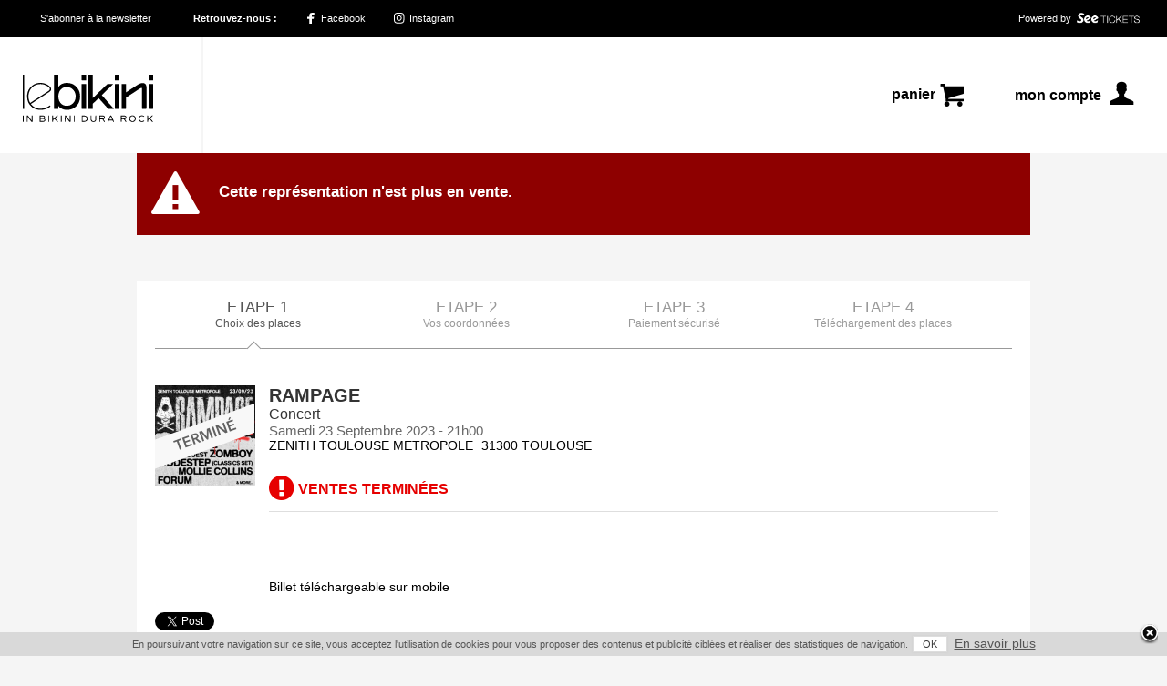

--- FILE ---
content_type: text/html
request_url: https://web.digitick.com/rampage-concert-zenith-toulouse-metropole-23-septembre-2023-css5-lebikini-pg101-ri9747649.html
body_size: 29645
content:

 

<!DOCTYPE html PUBLIC "-//W3C//DTD XHTML 1.0 Strict//EN" "http://www.w3.org/TR/xhtml1/DTD/xhtml1-strict.dtd">
<html xmlns="http://www.w3.org/1999/xhtml" xml:lang="fr" lang="fr">
    <head>
        <title>Concert RAMPAGE &agrave; TOULOUSE @ ZENITH TOULOUSE METROPOLE - Billets &amp; Places</title>
        <meta http-equiv="Content-Type" content="text/html; charset=iso-8859-1" /><script type="text/javascript">(window.NREUM||(NREUM={})).init={ajax:{deny_list:["bam.nr-data.net"]},feature_flags:["soft_nav"]};(window.NREUM||(NREUM={})).loader_config={licenseKey:"f229abdb0b",applicationID:"7403941",browserID:"7404505"};;/*! For license information please see nr-loader-rum-1.304.0.min.js.LICENSE.txt */
(()=>{var e,t,r={122:(e,t,r)=>{"use strict";r.d(t,{a:()=>i});var n=r(944);function i(e,t){try{if(!e||"object"!=typeof e)return(0,n.R)(3);if(!t||"object"!=typeof t)return(0,n.R)(4);const r=Object.create(Object.getPrototypeOf(t),Object.getOwnPropertyDescriptors(t)),a=0===Object.keys(r).length?e:r;for(let s in a)if(void 0!==e[s])try{if(null===e[s]){r[s]=null;continue}Array.isArray(e[s])&&Array.isArray(t[s])?r[s]=Array.from(new Set([...e[s],...t[s]])):"object"==typeof e[s]&&"object"==typeof t[s]?r[s]=i(e[s],t[s]):r[s]=e[s]}catch(e){r[s]||(0,n.R)(1,e)}return r}catch(e){(0,n.R)(2,e)}}},154:(e,t,r)=>{"use strict";r.d(t,{OF:()=>c,RI:()=>i,WN:()=>u,bv:()=>a,gm:()=>s,mw:()=>o,sb:()=>d});var n=r(863);const i="undefined"!=typeof window&&!!window.document,a="undefined"!=typeof WorkerGlobalScope&&("undefined"!=typeof self&&self instanceof WorkerGlobalScope&&self.navigator instanceof WorkerNavigator||"undefined"!=typeof globalThis&&globalThis instanceof WorkerGlobalScope&&globalThis.navigator instanceof WorkerNavigator),s=i?window:"undefined"!=typeof WorkerGlobalScope&&("undefined"!=typeof self&&self instanceof WorkerGlobalScope&&self||"undefined"!=typeof globalThis&&globalThis instanceof WorkerGlobalScope&&globalThis),o=Boolean("hidden"===s?.document?.visibilityState),c=/iPad|iPhone|iPod/.test(s.navigator?.userAgent),d=c&&"undefined"==typeof SharedWorker,u=((()=>{const e=s.navigator?.userAgent?.match(/Firefox[/\s](\d+\.\d+)/);Array.isArray(e)&&e.length>=2&&e[1]})(),Date.now()-(0,n.t)())},163:(e,t,r)=>{"use strict";r.d(t,{j:()=>E});var n=r(384),i=r(741);var a=r(555);r(860).K7.genericEvents;const s="experimental.resources",o="register",c=e=>{if(!e||"string"!=typeof e)return!1;try{document.createDocumentFragment().querySelector(e)}catch{return!1}return!0};var d=r(614),u=r(944),l=r(122);const f="[data-nr-mask]",g=e=>(0,l.a)(e,(()=>{const e={feature_flags:[],experimental:{allow_registered_children:!1,resources:!1},mask_selector:"*",block_selector:"[data-nr-block]",mask_input_options:{color:!1,date:!1,"datetime-local":!1,email:!1,month:!1,number:!1,range:!1,search:!1,tel:!1,text:!1,time:!1,url:!1,week:!1,textarea:!1,select:!1,password:!0}};return{ajax:{deny_list:void 0,block_internal:!0,enabled:!0,autoStart:!0},api:{get allow_registered_children(){return e.feature_flags.includes(o)||e.experimental.allow_registered_children},set allow_registered_children(t){e.experimental.allow_registered_children=t},duplicate_registered_data:!1},browser_consent_mode:{enabled:!1},distributed_tracing:{enabled:void 0,exclude_newrelic_header:void 0,cors_use_newrelic_header:void 0,cors_use_tracecontext_headers:void 0,allowed_origins:void 0},get feature_flags(){return e.feature_flags},set feature_flags(t){e.feature_flags=t},generic_events:{enabled:!0,autoStart:!0},harvest:{interval:30},jserrors:{enabled:!0,autoStart:!0},logging:{enabled:!0,autoStart:!0},metrics:{enabled:!0,autoStart:!0},obfuscate:void 0,page_action:{enabled:!0},page_view_event:{enabled:!0,autoStart:!0},page_view_timing:{enabled:!0,autoStart:!0},performance:{capture_marks:!1,capture_measures:!1,capture_detail:!0,resources:{get enabled(){return e.feature_flags.includes(s)||e.experimental.resources},set enabled(t){e.experimental.resources=t},asset_types:[],first_party_domains:[],ignore_newrelic:!0}},privacy:{cookies_enabled:!0},proxy:{assets:void 0,beacon:void 0},session:{expiresMs:d.wk,inactiveMs:d.BB},session_replay:{autoStart:!0,enabled:!1,preload:!1,sampling_rate:10,error_sampling_rate:100,collect_fonts:!1,inline_images:!1,fix_stylesheets:!0,mask_all_inputs:!0,get mask_text_selector(){return e.mask_selector},set mask_text_selector(t){c(t)?e.mask_selector="".concat(t,",").concat(f):""===t||null===t?e.mask_selector=f:(0,u.R)(5,t)},get block_class(){return"nr-block"},get ignore_class(){return"nr-ignore"},get mask_text_class(){return"nr-mask"},get block_selector(){return e.block_selector},set block_selector(t){c(t)?e.block_selector+=",".concat(t):""!==t&&(0,u.R)(6,t)},get mask_input_options(){return e.mask_input_options},set mask_input_options(t){t&&"object"==typeof t?e.mask_input_options={...t,password:!0}:(0,u.R)(7,t)}},session_trace:{enabled:!0,autoStart:!0},soft_navigations:{enabled:!0,autoStart:!0},spa:{enabled:!0,autoStart:!0},ssl:void 0,user_actions:{enabled:!0,elementAttributes:["id","className","tagName","type"]}}})());var p=r(154),h=r(324);let m=0;const v={buildEnv:h.F3,distMethod:h.Xs,version:h.xv,originTime:p.WN},b={consented:!1},y={appMetadata:{},get consented(){return this.session?.state?.consent||b.consented},set consented(e){b.consented=e},customTransaction:void 0,denyList:void 0,disabled:!1,harvester:void 0,isolatedBacklog:!1,isRecording:!1,loaderType:void 0,maxBytes:3e4,obfuscator:void 0,onerror:void 0,ptid:void 0,releaseIds:{},session:void 0,timeKeeper:void 0,registeredEntities:[],jsAttributesMetadata:{bytes:0},get harvestCount(){return++m}},_=e=>{const t=(0,l.a)(e,y),r=Object.keys(v).reduce((e,t)=>(e[t]={value:v[t],writable:!1,configurable:!0,enumerable:!0},e),{});return Object.defineProperties(t,r)};var w=r(701);const x=e=>{const t=e.startsWith("http");e+="/",r.p=t?e:"https://"+e};var S=r(836),k=r(241);const R={accountID:void 0,trustKey:void 0,agentID:void 0,licenseKey:void 0,applicationID:void 0,xpid:void 0},A=e=>(0,l.a)(e,R),T=new Set;function E(e,t={},r,s){let{init:o,info:c,loader_config:d,runtime:u={},exposed:l=!0}=t;if(!c){const e=(0,n.pV)();o=e.init,c=e.info,d=e.loader_config}e.init=g(o||{}),e.loader_config=A(d||{}),c.jsAttributes??={},p.bv&&(c.jsAttributes.isWorker=!0),e.info=(0,a.D)(c);const f=e.init,h=[c.beacon,c.errorBeacon];T.has(e.agentIdentifier)||(f.proxy.assets&&(x(f.proxy.assets),h.push(f.proxy.assets)),f.proxy.beacon&&h.push(f.proxy.beacon),e.beacons=[...h],function(e){const t=(0,n.pV)();Object.getOwnPropertyNames(i.W.prototype).forEach(r=>{const n=i.W.prototype[r];if("function"!=typeof n||"constructor"===n)return;let a=t[r];e[r]&&!1!==e.exposed&&"micro-agent"!==e.runtime?.loaderType&&(t[r]=(...t)=>{const n=e[r](...t);return a?a(...t):n})})}(e),(0,n.US)("activatedFeatures",w.B),e.runSoftNavOverSpa&&=!0===f.soft_navigations.enabled&&f.feature_flags.includes("soft_nav")),u.denyList=[...f.ajax.deny_list||[],...f.ajax.block_internal?h:[]],u.ptid=e.agentIdentifier,u.loaderType=r,e.runtime=_(u),T.has(e.agentIdentifier)||(e.ee=S.ee.get(e.agentIdentifier),e.exposed=l,(0,k.W)({agentIdentifier:e.agentIdentifier,drained:!!w.B?.[e.agentIdentifier],type:"lifecycle",name:"initialize",feature:void 0,data:e.config})),T.add(e.agentIdentifier)}},234:(e,t,r)=>{"use strict";r.d(t,{W:()=>a});var n=r(836),i=r(687);class a{constructor(e,t){this.agentIdentifier=e,this.ee=n.ee.get(e),this.featureName=t,this.blocked=!1}deregisterDrain(){(0,i.x3)(this.agentIdentifier,this.featureName)}}},241:(e,t,r)=>{"use strict";r.d(t,{W:()=>a});var n=r(154);const i="newrelic";function a(e={}){try{n.gm.dispatchEvent(new CustomEvent(i,{detail:e}))}catch(e){}}},261:(e,t,r)=>{"use strict";r.d(t,{$9:()=>d,BL:()=>o,CH:()=>g,Dl:()=>_,Fw:()=>y,PA:()=>m,Pl:()=>n,Pv:()=>k,Tb:()=>l,U2:()=>a,V1:()=>S,Wb:()=>x,bt:()=>b,cD:()=>v,d3:()=>w,dT:()=>c,eY:()=>p,fF:()=>f,hG:()=>i,k6:()=>s,nb:()=>h,o5:()=>u});const n="api-",i="addPageAction",a="addToTrace",s="addRelease",o="finished",c="interaction",d="log",u="noticeError",l="pauseReplay",f="recordCustomEvent",g="recordReplay",p="register",h="setApplicationVersion",m="setCurrentRouteName",v="setCustomAttribute",b="setErrorHandler",y="setPageViewName",_="setUserId",w="start",x="wrapLogger",S="measure",k="consent"},289:(e,t,r)=>{"use strict";r.d(t,{GG:()=>a,Qr:()=>o,sB:()=>s});var n=r(878);function i(){return"undefined"==typeof document||"complete"===document.readyState}function a(e,t){if(i())return e();(0,n.sp)("load",e,t)}function s(e){if(i())return e();(0,n.DD)("DOMContentLoaded",e)}function o(e){if(i())return e();(0,n.sp)("popstate",e)}},324:(e,t,r)=>{"use strict";r.d(t,{F3:()=>i,Xs:()=>a,xv:()=>n});const n="1.304.0",i="PROD",a="CDN"},374:(e,t,r)=>{r.nc=(()=>{try{return document?.currentScript?.nonce}catch(e){}return""})()},384:(e,t,r)=>{"use strict";r.d(t,{NT:()=>s,US:()=>u,Zm:()=>o,bQ:()=>d,dV:()=>c,pV:()=>l});var n=r(154),i=r(863),a=r(910);const s={beacon:"bam.nr-data.net",errorBeacon:"bam.nr-data.net"};function o(){return n.gm.NREUM||(n.gm.NREUM={}),void 0===n.gm.newrelic&&(n.gm.newrelic=n.gm.NREUM),n.gm.NREUM}function c(){let e=o();return e.o||(e.o={ST:n.gm.setTimeout,SI:n.gm.setImmediate||n.gm.setInterval,CT:n.gm.clearTimeout,XHR:n.gm.XMLHttpRequest,REQ:n.gm.Request,EV:n.gm.Event,PR:n.gm.Promise,MO:n.gm.MutationObserver,FETCH:n.gm.fetch,WS:n.gm.WebSocket},(0,a.i)(...Object.values(e.o))),e}function d(e,t){let r=o();r.initializedAgents??={},t.initializedAt={ms:(0,i.t)(),date:new Date},r.initializedAgents[e]=t}function u(e,t){o()[e]=t}function l(){return function(){let e=o();const t=e.info||{};e.info={beacon:s.beacon,errorBeacon:s.errorBeacon,...t}}(),function(){let e=o();const t=e.init||{};e.init={...t}}(),c(),function(){let e=o();const t=e.loader_config||{};e.loader_config={...t}}(),o()}},389:(e,t,r)=>{"use strict";function n(e,t=500,r={}){const n=r?.leading||!1;let i;return(...r)=>{n&&void 0===i&&(e.apply(this,r),i=setTimeout(()=>{i=clearTimeout(i)},t)),n||(clearTimeout(i),i=setTimeout(()=>{e.apply(this,r)},t))}}function i(e){let t=!1;return(...r)=>{t||(t=!0,e.apply(this,r))}}r.d(t,{J:()=>i,s:()=>n})},555:(e,t,r)=>{"use strict";r.d(t,{D:()=>o,f:()=>s});var n=r(384),i=r(122);const a={beacon:n.NT.beacon,errorBeacon:n.NT.errorBeacon,licenseKey:void 0,applicationID:void 0,sa:void 0,queueTime:void 0,applicationTime:void 0,ttGuid:void 0,user:void 0,account:void 0,product:void 0,extra:void 0,jsAttributes:{},userAttributes:void 0,atts:void 0,transactionName:void 0,tNamePlain:void 0};function s(e){try{return!!e.licenseKey&&!!e.errorBeacon&&!!e.applicationID}catch(e){return!1}}const o=e=>(0,i.a)(e,a)},566:(e,t,r)=>{"use strict";r.d(t,{LA:()=>o,bz:()=>s});var n=r(154);const i="xxxxxxxx-xxxx-4xxx-yxxx-xxxxxxxxxxxx";function a(e,t){return e?15&e[t]:16*Math.random()|0}function s(){const e=n.gm?.crypto||n.gm?.msCrypto;let t,r=0;return e&&e.getRandomValues&&(t=e.getRandomValues(new Uint8Array(30))),i.split("").map(e=>"x"===e?a(t,r++).toString(16):"y"===e?(3&a()|8).toString(16):e).join("")}function o(e){const t=n.gm?.crypto||n.gm?.msCrypto;let r,i=0;t&&t.getRandomValues&&(r=t.getRandomValues(new Uint8Array(e)));const s=[];for(var o=0;o<e;o++)s.push(a(r,i++).toString(16));return s.join("")}},606:(e,t,r)=>{"use strict";r.d(t,{i:()=>a});var n=r(908);a.on=s;var i=a.handlers={};function a(e,t,r,a){s(a||n.d,i,e,t,r)}function s(e,t,r,i,a){a||(a="feature"),e||(e=n.d);var s=t[a]=t[a]||{};(s[r]=s[r]||[]).push([e,i])}},607:(e,t,r)=>{"use strict";r.d(t,{W:()=>n});const n=(0,r(566).bz)()},614:(e,t,r)=>{"use strict";r.d(t,{BB:()=>s,H3:()=>n,g:()=>d,iL:()=>c,tS:()=>o,uh:()=>i,wk:()=>a});const n="NRBA",i="SESSION",a=144e5,s=18e5,o={STARTED:"session-started",PAUSE:"session-pause",RESET:"session-reset",RESUME:"session-resume",UPDATE:"session-update"},c={SAME_TAB:"same-tab",CROSS_TAB:"cross-tab"},d={OFF:0,FULL:1,ERROR:2}},630:(e,t,r)=>{"use strict";r.d(t,{T:()=>n});const n=r(860).K7.pageViewEvent},646:(e,t,r)=>{"use strict";r.d(t,{y:()=>n});class n{constructor(e){this.contextId=e}}},687:(e,t,r)=>{"use strict";r.d(t,{Ak:()=>d,Ze:()=>f,x3:()=>u});var n=r(241),i=r(836),a=r(606),s=r(860),o=r(646);const c={};function d(e,t){const r={staged:!1,priority:s.P3[t]||0};l(e),c[e].get(t)||c[e].set(t,r)}function u(e,t){e&&c[e]&&(c[e].get(t)&&c[e].delete(t),p(e,t,!1),c[e].size&&g(e))}function l(e){if(!e)throw new Error("agentIdentifier required");c[e]||(c[e]=new Map)}function f(e="",t="feature",r=!1){if(l(e),!e||!c[e].get(t)||r)return p(e,t);c[e].get(t).staged=!0,g(e)}function g(e){const t=Array.from(c[e]);t.every(([e,t])=>t.staged)&&(t.sort((e,t)=>e[1].priority-t[1].priority),t.forEach(([t])=>{c[e].delete(t),p(e,t)}))}function p(e,t,r=!0){const s=e?i.ee.get(e):i.ee,c=a.i.handlers;if(!s.aborted&&s.backlog&&c){if((0,n.W)({agentIdentifier:e,type:"lifecycle",name:"drain",feature:t}),r){const e=s.backlog[t],r=c[t];if(r){for(let t=0;e&&t<e.length;++t)h(e[t],r);Object.entries(r).forEach(([e,t])=>{Object.values(t||{}).forEach(t=>{t[0]?.on&&t[0]?.context()instanceof o.y&&t[0].on(e,t[1])})})}}s.isolatedBacklog||delete c[t],s.backlog[t]=null,s.emit("drain-"+t,[])}}function h(e,t){var r=e[1];Object.values(t[r]||{}).forEach(t=>{var r=e[0];if(t[0]===r){var n=t[1],i=e[3],a=e[2];n.apply(i,a)}})}},699:(e,t,r)=>{"use strict";r.d(t,{It:()=>a,KC:()=>o,No:()=>i,qh:()=>s});var n=r(860);const i=16e3,a=1e6,s="SESSION_ERROR",o={[n.K7.logging]:!0,[n.K7.genericEvents]:!1,[n.K7.jserrors]:!1,[n.K7.ajax]:!1}},701:(e,t,r)=>{"use strict";r.d(t,{B:()=>a,t:()=>s});var n=r(241);const i=new Set,a={};function s(e,t){const r=t.agentIdentifier;a[r]??={},e&&"object"==typeof e&&(i.has(r)||(t.ee.emit("rumresp",[e]),a[r]=e,i.add(r),(0,n.W)({agentIdentifier:r,loaded:!0,drained:!0,type:"lifecycle",name:"load",feature:void 0,data:e})))}},741:(e,t,r)=>{"use strict";r.d(t,{W:()=>a});var n=r(944),i=r(261);class a{#e(e,...t){if(this[e]!==a.prototype[e])return this[e](...t);(0,n.R)(35,e)}addPageAction(e,t){return this.#e(i.hG,e,t)}register(e){return this.#e(i.eY,e)}recordCustomEvent(e,t){return this.#e(i.fF,e,t)}setPageViewName(e,t){return this.#e(i.Fw,e,t)}setCustomAttribute(e,t,r){return this.#e(i.cD,e,t,r)}noticeError(e,t){return this.#e(i.o5,e,t)}setUserId(e){return this.#e(i.Dl,e)}setApplicationVersion(e){return this.#e(i.nb,e)}setErrorHandler(e){return this.#e(i.bt,e)}addRelease(e,t){return this.#e(i.k6,e,t)}log(e,t){return this.#e(i.$9,e,t)}start(){return this.#e(i.d3)}finished(e){return this.#e(i.BL,e)}recordReplay(){return this.#e(i.CH)}pauseReplay(){return this.#e(i.Tb)}addToTrace(e){return this.#e(i.U2,e)}setCurrentRouteName(e){return this.#e(i.PA,e)}interaction(e){return this.#e(i.dT,e)}wrapLogger(e,t,r){return this.#e(i.Wb,e,t,r)}measure(e,t){return this.#e(i.V1,e,t)}consent(e){return this.#e(i.Pv,e)}}},782:(e,t,r)=>{"use strict";r.d(t,{T:()=>n});const n=r(860).K7.pageViewTiming},836:(e,t,r)=>{"use strict";r.d(t,{P:()=>o,ee:()=>c});var n=r(384),i=r(990),a=r(646),s=r(607);const o="nr@context:".concat(s.W),c=function e(t,r){var n={},s={},u={},l=!1;try{l=16===r.length&&d.initializedAgents?.[r]?.runtime.isolatedBacklog}catch(e){}var f={on:p,addEventListener:p,removeEventListener:function(e,t){var r=n[e];if(!r)return;for(var i=0;i<r.length;i++)r[i]===t&&r.splice(i,1)},emit:function(e,r,n,i,a){!1!==a&&(a=!0);if(c.aborted&&!i)return;t&&a&&t.emit(e,r,n);var o=g(n);h(e).forEach(e=>{e.apply(o,r)});var d=v()[s[e]];d&&d.push([f,e,r,o]);return o},get:m,listeners:h,context:g,buffer:function(e,t){const r=v();if(t=t||"feature",f.aborted)return;Object.entries(e||{}).forEach(([e,n])=>{s[n]=t,t in r||(r[t]=[])})},abort:function(){f._aborted=!0,Object.keys(f.backlog).forEach(e=>{delete f.backlog[e]})},isBuffering:function(e){return!!v()[s[e]]},debugId:r,backlog:l?{}:t&&"object"==typeof t.backlog?t.backlog:{},isolatedBacklog:l};return Object.defineProperty(f,"aborted",{get:()=>{let e=f._aborted||!1;return e||(t&&(e=t.aborted),e)}}),f;function g(e){return e&&e instanceof a.y?e:e?(0,i.I)(e,o,()=>new a.y(o)):new a.y(o)}function p(e,t){n[e]=h(e).concat(t)}function h(e){return n[e]||[]}function m(t){return u[t]=u[t]||e(f,t)}function v(){return f.backlog}}(void 0,"globalEE"),d=(0,n.Zm)();d.ee||(d.ee=c)},843:(e,t,r)=>{"use strict";r.d(t,{G:()=>a,u:()=>i});var n=r(878);function i(e,t=!1,r,i){(0,n.DD)("visibilitychange",function(){if(t)return void("hidden"===document.visibilityState&&e());e(document.visibilityState)},r,i)}function a(e,t,r){(0,n.sp)("pagehide",e,t,r)}},860:(e,t,r)=>{"use strict";r.d(t,{$J:()=>u,K7:()=>c,P3:()=>d,XX:()=>i,Yy:()=>o,df:()=>a,qY:()=>n,v4:()=>s});const n="events",i="jserrors",a="browser/blobs",s="rum",o="browser/logs",c={ajax:"ajax",genericEvents:"generic_events",jserrors:i,logging:"logging",metrics:"metrics",pageAction:"page_action",pageViewEvent:"page_view_event",pageViewTiming:"page_view_timing",sessionReplay:"session_replay",sessionTrace:"session_trace",softNav:"soft_navigations",spa:"spa"},d={[c.pageViewEvent]:1,[c.pageViewTiming]:2,[c.metrics]:3,[c.jserrors]:4,[c.spa]:5,[c.ajax]:6,[c.sessionTrace]:7,[c.softNav]:8,[c.sessionReplay]:9,[c.logging]:10,[c.genericEvents]:11},u={[c.pageViewEvent]:s,[c.pageViewTiming]:n,[c.ajax]:n,[c.spa]:n,[c.softNav]:n,[c.metrics]:i,[c.jserrors]:i,[c.sessionTrace]:a,[c.sessionReplay]:a,[c.logging]:o,[c.genericEvents]:"ins"}},863:(e,t,r)=>{"use strict";function n(){return Math.floor(performance.now())}r.d(t,{t:()=>n})},878:(e,t,r)=>{"use strict";function n(e,t){return{capture:e,passive:!1,signal:t}}function i(e,t,r=!1,i){window.addEventListener(e,t,n(r,i))}function a(e,t,r=!1,i){document.addEventListener(e,t,n(r,i))}r.d(t,{DD:()=>a,jT:()=>n,sp:()=>i})},908:(e,t,r)=>{"use strict";r.d(t,{d:()=>n,p:()=>i});var n=r(836).ee.get("handle");function i(e,t,r,i,a){a?(a.buffer([e],i),a.emit(e,t,r)):(n.buffer([e],i),n.emit(e,t,r))}},910:(e,t,r)=>{"use strict";r.d(t,{i:()=>a});var n=r(944);const i=new Map;function a(...e){return e.every(e=>{if(i.has(e))return i.get(e);const t="function"==typeof e?e.toString():"",r=t.includes("[native code]"),a=t.includes("nrWrapper");return r||a||(0,n.R)(64,e?.name||t),i.set(e,r),r})}},944:(e,t,r)=>{"use strict";r.d(t,{R:()=>i});var n=r(241);function i(e,t){"function"==typeof console.debug&&(console.debug("New Relic Warning: https://github.com/newrelic/newrelic-browser-agent/blob/main/docs/warning-codes.md#".concat(e),t),(0,n.W)({agentIdentifier:null,drained:null,type:"data",name:"warn",feature:"warn",data:{code:e,secondary:t}}))}},969:(e,t,r)=>{"use strict";r.d(t,{TZ:()=>n,XG:()=>o,rs:()=>i,xV:()=>s,z_:()=>a});const n=r(860).K7.metrics,i="sm",a="cm",s="storeSupportabilityMetrics",o="storeEventMetrics"},990:(e,t,r)=>{"use strict";r.d(t,{I:()=>i});var n=Object.prototype.hasOwnProperty;function i(e,t,r){if(n.call(e,t))return e[t];var i=r();if(Object.defineProperty&&Object.keys)try{return Object.defineProperty(e,t,{value:i,writable:!0,enumerable:!1}),i}catch(e){}return e[t]=i,i}}},n={};function i(e){var t=n[e];if(void 0!==t)return t.exports;var a=n[e]={exports:{}};return r[e](a,a.exports,i),a.exports}i.m=r,i.d=(e,t)=>{for(var r in t)i.o(t,r)&&!i.o(e,r)&&Object.defineProperty(e,r,{enumerable:!0,get:t[r]})},i.f={},i.e=e=>Promise.all(Object.keys(i.f).reduce((t,r)=>(i.f[r](e,t),t),[])),i.u=e=>"nr-rum-1.304.0.min.js",i.o=(e,t)=>Object.prototype.hasOwnProperty.call(e,t),e={},t="NRBA-1.304.0.PROD:",i.l=(r,n,a,s)=>{if(e[r])e[r].push(n);else{var o,c;if(void 0!==a)for(var d=document.getElementsByTagName("script"),u=0;u<d.length;u++){var l=d[u];if(l.getAttribute("src")==r||l.getAttribute("data-webpack")==t+a){o=l;break}}if(!o){c=!0;var f={296:"sha512-tNnsKh7sEi5qnOEjmYW54wF9lc9twbuUIEiTpbpfV42kPaT/NNHTcSHNOH7e7l2mLGs3aSxLkKpHPLPfb2Rz+g=="};(o=document.createElement("script")).charset="utf-8",i.nc&&o.setAttribute("nonce",i.nc),o.setAttribute("data-webpack",t+a),o.src=r,0!==o.src.indexOf(window.location.origin+"/")&&(o.crossOrigin="anonymous"),f[s]&&(o.integrity=f[s])}e[r]=[n];var g=(t,n)=>{o.onerror=o.onload=null,clearTimeout(p);var i=e[r];if(delete e[r],o.parentNode&&o.parentNode.removeChild(o),i&&i.forEach(e=>e(n)),t)return t(n)},p=setTimeout(g.bind(null,void 0,{type:"timeout",target:o}),12e4);o.onerror=g.bind(null,o.onerror),o.onload=g.bind(null,o.onload),c&&document.head.appendChild(o)}},i.r=e=>{"undefined"!=typeof Symbol&&Symbol.toStringTag&&Object.defineProperty(e,Symbol.toStringTag,{value:"Module"}),Object.defineProperty(e,"__esModule",{value:!0})},i.p="https://js-agent.newrelic.com/",(()=>{var e={374:0,840:0};i.f.j=(t,r)=>{var n=i.o(e,t)?e[t]:void 0;if(0!==n)if(n)r.push(n[2]);else{var a=new Promise((r,i)=>n=e[t]=[r,i]);r.push(n[2]=a);var s=i.p+i.u(t),o=new Error;i.l(s,r=>{if(i.o(e,t)&&(0!==(n=e[t])&&(e[t]=void 0),n)){var a=r&&("load"===r.type?"missing":r.type),s=r&&r.target&&r.target.src;o.message="Loading chunk "+t+" failed.\n("+a+": "+s+")",o.name="ChunkLoadError",o.type=a,o.request=s,n[1](o)}},"chunk-"+t,t)}};var t=(t,r)=>{var n,a,[s,o,c]=r,d=0;if(s.some(t=>0!==e[t])){for(n in o)i.o(o,n)&&(i.m[n]=o[n]);if(c)c(i)}for(t&&t(r);d<s.length;d++)a=s[d],i.o(e,a)&&e[a]&&e[a][0](),e[a]=0},r=self["webpackChunk:NRBA-1.304.0.PROD"]=self["webpackChunk:NRBA-1.304.0.PROD"]||[];r.forEach(t.bind(null,0)),r.push=t.bind(null,r.push.bind(r))})(),(()=>{"use strict";i(374);var e=i(566),t=i(741);class r extends t.W{agentIdentifier=(0,e.LA)(16)}var n=i(860);const a=Object.values(n.K7);var s=i(163);var o=i(908),c=i(863),d=i(261),u=i(241),l=i(944),f=i(701),g=i(969);function p(e,t,i,a){const s=a||i;!s||s[e]&&s[e]!==r.prototype[e]||(s[e]=function(){(0,o.p)(g.xV,["API/"+e+"/called"],void 0,n.K7.metrics,i.ee),(0,u.W)({agentIdentifier:i.agentIdentifier,drained:!!f.B?.[i.agentIdentifier],type:"data",name:"api",feature:d.Pl+e,data:{}});try{return t.apply(this,arguments)}catch(e){(0,l.R)(23,e)}})}function h(e,t,r,n,i){const a=e.info;null===r?delete a.jsAttributes[t]:a.jsAttributes[t]=r,(i||null===r)&&(0,o.p)(d.Pl+n,[(0,c.t)(),t,r],void 0,"session",e.ee)}var m=i(687),v=i(234),b=i(289),y=i(154),_=i(384);const w=e=>y.RI&&!0===e?.privacy.cookies_enabled;function x(e){return!!(0,_.dV)().o.MO&&w(e)&&!0===e?.session_trace.enabled}var S=i(389),k=i(699);class R extends v.W{constructor(e,t){super(e.agentIdentifier,t),this.agentRef=e,this.abortHandler=void 0,this.featAggregate=void 0,this.loadedSuccessfully=void 0,this.onAggregateImported=new Promise(e=>{this.loadedSuccessfully=e}),this.deferred=Promise.resolve(),!1===e.init[this.featureName].autoStart?this.deferred=new Promise((t,r)=>{this.ee.on("manual-start-all",(0,S.J)(()=>{(0,m.Ak)(e.agentIdentifier,this.featureName),t()}))}):(0,m.Ak)(e.agentIdentifier,t)}importAggregator(e,t,r={}){if(this.featAggregate)return;const n=async()=>{let n;await this.deferred;try{if(w(e.init)){const{setupAgentSession:t}=await i.e(296).then(i.bind(i,305));n=t(e)}}catch(e){(0,l.R)(20,e),this.ee.emit("internal-error",[e]),(0,o.p)(k.qh,[e],void 0,this.featureName,this.ee)}try{if(!this.#t(this.featureName,n,e.init))return(0,m.Ze)(this.agentIdentifier,this.featureName),void this.loadedSuccessfully(!1);const{Aggregate:i}=await t();this.featAggregate=new i(e,r),e.runtime.harvester.initializedAggregates.push(this.featAggregate),this.loadedSuccessfully(!0)}catch(e){(0,l.R)(34,e),this.abortHandler?.(),(0,m.Ze)(this.agentIdentifier,this.featureName,!0),this.loadedSuccessfully(!1),this.ee&&this.ee.abort()}};y.RI?(0,b.GG)(()=>n(),!0):n()}#t(e,t,r){if(this.blocked)return!1;switch(e){case n.K7.sessionReplay:return x(r)&&!!t;case n.K7.sessionTrace:return!!t;default:return!0}}}var A=i(630),T=i(614);class E extends R{static featureName=A.T;constructor(e){var t;super(e,A.T),this.setupInspectionEvents(e.agentIdentifier),t=e,p(d.Fw,function(e,r){"string"==typeof e&&("/"!==e.charAt(0)&&(e="/"+e),t.runtime.customTransaction=(r||"http://custom.transaction")+e,(0,o.p)(d.Pl+d.Fw,[(0,c.t)()],void 0,void 0,t.ee))},t),this.importAggregator(e,()=>i.e(296).then(i.bind(i,108)))}setupInspectionEvents(e){const t=(t,r)=>{t&&(0,u.W)({agentIdentifier:e,timeStamp:t.timeStamp,loaded:"complete"===t.target.readyState,type:"window",name:r,data:t.target.location+""})};(0,b.sB)(e=>{t(e,"DOMContentLoaded")}),(0,b.GG)(e=>{t(e,"load")}),(0,b.Qr)(e=>{t(e,"navigate")}),this.ee.on(T.tS.UPDATE,(t,r)=>{(0,u.W)({agentIdentifier:e,type:"lifecycle",name:"session",data:r})})}}var N=i(843),j=i(782);class I extends R{static featureName=j.T;constructor(e){super(e,j.T),y.RI&&((0,N.u)(()=>(0,o.p)("docHidden",[(0,c.t)()],void 0,j.T,this.ee),!0),(0,N.G)(()=>(0,o.p)("winPagehide",[(0,c.t)()],void 0,j.T,this.ee)),this.importAggregator(e,()=>i.e(296).then(i.bind(i,350))))}}class P extends R{static featureName=g.TZ;constructor(e){super(e,g.TZ),y.RI&&document.addEventListener("securitypolicyviolation",e=>{(0,o.p)(g.xV,["Generic/CSPViolation/Detected"],void 0,this.featureName,this.ee)}),this.importAggregator(e,()=>i.e(296).then(i.bind(i,623)))}}new class extends r{constructor(e){var t;(super(),y.gm)?(this.features={},(0,_.bQ)(this.agentIdentifier,this),this.desiredFeatures=new Set(e.features||[]),this.desiredFeatures.add(E),this.runSoftNavOverSpa=[...this.desiredFeatures].some(e=>e.featureName===n.K7.softNav),(0,s.j)(this,e,e.loaderType||"agent"),t=this,p(d.cD,function(e,r,n=!1){if("string"==typeof e){if(["string","number","boolean"].includes(typeof r)||null===r)return h(t,e,r,d.cD,n);(0,l.R)(40,typeof r)}else(0,l.R)(39,typeof e)},t),function(e){p(d.Dl,function(t){if("string"==typeof t||null===t)return h(e,"enduser.id",t,d.Dl,!0);(0,l.R)(41,typeof t)},e)}(this),function(e){p(d.nb,function(t){if("string"==typeof t||null===t)return h(e,"application.version",t,d.nb,!1);(0,l.R)(42,typeof t)},e)}(this),function(e){p(d.d3,function(){e.ee.emit("manual-start-all")},e)}(this),function(e){p(d.Pv,function(t=!0){if("boolean"==typeof t){if((0,o.p)(d.Pl+d.Pv,[t],void 0,"session",e.ee),e.runtime.consented=t,t){const t=e.features.page_view_event;t.onAggregateImported.then(e=>{const r=t.featAggregate;e&&!r.sentRum&&r.sendRum()})}}else(0,l.R)(65,typeof t)},e)}(this),this.run()):(0,l.R)(21)}get config(){return{info:this.info,init:this.init,loader_config:this.loader_config,runtime:this.runtime}}get api(){return this}run(){try{const e=function(e){const t={};return a.forEach(r=>{t[r]=!!e[r]?.enabled}),t}(this.init),t=[...this.desiredFeatures];t.sort((e,t)=>n.P3[e.featureName]-n.P3[t.featureName]),t.forEach(t=>{if(!e[t.featureName]&&t.featureName!==n.K7.pageViewEvent)return;if(this.runSoftNavOverSpa&&t.featureName===n.K7.spa)return;if(!this.runSoftNavOverSpa&&t.featureName===n.K7.softNav)return;const r=function(e){switch(e){case n.K7.ajax:return[n.K7.jserrors];case n.K7.sessionTrace:return[n.K7.ajax,n.K7.pageViewEvent];case n.K7.sessionReplay:return[n.K7.sessionTrace];case n.K7.pageViewTiming:return[n.K7.pageViewEvent];default:return[]}}(t.featureName).filter(e=>!(e in this.features));r.length>0&&(0,l.R)(36,{targetFeature:t.featureName,missingDependencies:r}),this.features[t.featureName]=new t(this)})}catch(e){(0,l.R)(22,e);for(const e in this.features)this.features[e].abortHandler?.();const t=(0,_.Zm)();delete t.initializedAgents[this.agentIdentifier]?.features,delete this.sharedAggregator;return t.ee.get(this.agentIdentifier).abort(),!1}}}({features:[E,I,P],loaderType:"lite"})})()})();</script>
        <meta http-equiv="Content-Style-Type" content="text/css" />
        <meta http-equiv="Content-Language" content="fr" />
        <meta name="robots" content="index, follow" />
        <meta name="description" content="RAMPAGE -&gt; TOULOUSE - Samedi 23 Septembre 2023 &agrave; 21h00 - Achetez vos places sur See Tickets ! Le n&deg;1 du E-ticket" />
        <meta name="google" content="nopagereadaloud" />
        
        
        
        <meta property="og:title" content="Concert RAMPAGE &agrave; TOULOUSE @ ZENITH TOULOUSE METROPOLE - Billets &amp; Places"/>
            <meta property="og:type" content="digitickapp:event"/>
            <meta property="og:image" content="https://statics.digitick.com/commun/images/upload/events/d9/e0/1stwavesquare17500_110.png"/>
            <meta property="og:url" content="https://web.digitick.com/rampage-concert-zenith-toulouse-metropole-23-septembre-2023-css5-lebikini-pg101-ri9747649.html"/>
            <meta property="og:site_name" content="lebikini"/>
            <meta property="fb:admins" content="100002647050991" />
            <meta property="fb:app_id" content="144101235615479"/>
            <meta property="fb:page_id" content="68103553032"/>
            <meta property="og:description" content="Billetterie Responsive Le Bikini"/>
        
        
        <link rel="icon" type="image/x-icon" href="https://statics.digitick.com/commun/images/favicon.png?rev=6397bf321d6601195f96aa25b531d53f" />
        <link rel="shortcut icon" type="image/x-icon" href="https://statics.digitick.com/commun/images/favicon.png?rev=6397bf321d6601195f96aa25b531d53f" />
        <link rel="stylesheet" type="text/css" href="https://statics.digitick.com/ext/billetterie5/ressource/design/css5_shiying/style/tooltip.css?rev=6397bf321d6601195f96aa25b531d53f" />
<link rel="stylesheet" type="text/css" href="https://statics.digitick.com/ext/billetterie5/ressource/style/general.css?rev=6397bf321d6601195f96aa25b531d53f" />
<link rel="stylesheet" type="text/css" href="https://statics.digitick.com/ext/billetterie5/ressource/style/font-awesome.min.css?rev=6397bf321d6601195f96aa25b531d53f" />
<link rel="stylesheet" type="text/css" href="https://statics.digitick.com/ext/billetterie5/ressource/design/css5_shiying/style/etatEvenement.css?rev=6397bf321d6601195f96aa25b531d53f" />
<link rel="stylesheet" type="text/css" href="https://statics.digitick.com/ext/billetterie5/ressource/design/css5_shiying/style/assurance.css?rev=6397bf321d6601195f96aa25b531d53f" />
<link rel="stylesheet" type="text/css" href="https://statics.digitick.com/commun/css/jquery/jquery.notification.css?rev=6397bf321d6601195f96aa25b531d53f" />
<link rel="stylesheet" type="text/css" href="https://statics.digitick.com/commun/css/jquery/jquery.fancybox-1.3.4.css?rev=6397bf321d6601195f96aa25b531d53f" />
<link rel="stylesheet" type="text/css" href="https://statics.digitick.com/ext/billetterie5/ressource/design/css5_shiying/style/CSS5c_Page.css?rev=6397bf321d6601195f96aa25b531d53f" />
<link rel="stylesheet" type="text/css" href="https://statics.digitick.com/ext/billetterie5/ressource/design/css5_shiying/style/CSS5c_Panier.css?rev=6397bf321d6601195f96aa25b531d53f" />
<link rel="stylesheet" type="text/css" href="https://statics.digitick.com/ext/billetterie5/ressource/design/css5_shiying/style/CSS5c_Compte.css?rev=6397bf321d6601195f96aa25b531d53f" />
<link rel="stylesheet" type="text/css" href="https://statics.digitick.com/ext/billetterie5/ressource/composant/CSS5c_Recherche/style/general.css?rev=6397bf321d6601195f96aa25b531d53f" />
<link rel="stylesheet" type="text/css" href="https://statics.digitick.com/ext/billetterie5/ressource/design/css5_shiying/style/CSS5c_Recherche.css?rev=6397bf321d6601195f96aa25b531d53f" />
<link rel="stylesheet" type="text/css" href="https://statics.digitick.com/ext/billetterie5/ressource/design/css5_shiying/style/CSS5c_Dialogue.css?rev=6397bf321d6601195f96aa25b531d53f" />
<link rel="stylesheet" type="text/css" href="https://statics.digitick.com/ext/billetterie5/ressource/design/css5_shiying/style/CSS5c_Etape.css?rev=6397bf321d6601195f96aa25b531d53f" />
<link rel="stylesheet" type="text/css" href="https://statics.digitick.com/ext/billetterie5/ressource/design/css5_shiying/style/CSS5c_Body.css?rev=6397bf321d6601195f96aa25b531d53f" />
<link rel="stylesheet" type="text/css" href="https://statics.digitick.com/ext/billetterie5/ressource/design/css5_shiying/style/CSS5c_Objet.css?rev=6397bf321d6601195f96aa25b531d53f" />
<link rel="stylesheet" type="text/css" href="https://statics.digitick.com/ext/billetterie5/ressource/design/css5_shiying/style/CSS5c_TwitterShare.css?rev=6397bf321d6601195f96aa25b531d53f" />
<link rel="stylesheet" type="text/css" href="https://statics.digitick.com/ext/billetterie5/ressource/design/css5_shiying/style/CSS5c_GoogleLike.css?rev=6397bf321d6601195f96aa25b531d53f" />
<link rel="stylesheet" type="text/css" href="https://statics.digitick.com/ext/billetterie5/ressource/design/css5_shiying/style/CSS5c_FacebookLike.css?rev=6397bf321d6601195f96aa25b531d53f" />
<link rel="stylesheet" type="text/css" href="https://statics.digitick.com/ext/billetterie5/ressource/composant/CSS5c_OperationsMarketing/style/general.css?rev=6397bf321d6601195f96aa25b531d53f" />
<link rel="stylesheet" type="text/css" href="https://statics.digitick.com/ext/billetterie5/ressource/design/css5_shiying/style/CSS5c_OperationsMarketing.css?rev=6397bf321d6601195f96aa25b531d53f" />

        <script type="text/javascript" src="https://statics.digitick.com/commun/js/jquery/jquery-1.9.1.min.js?v=6397bf321d6601195f96aa25b531d53f"></script>
<script type="text/javascript" src="https://statics.digitick.com/commun/js/jquery/jquery-migrate-1.1.1.min.js?v=6397bf321d6601195f96aa25b531d53f"></script>
<script type="text/javascript" src="https://statics.digitick.com/commun/js/php.namespaced.min.js?v=6397bf321d6601195f96aa25b531d53f"></script>
<script type="text/javascript" src="https://statics.digitick.com/ext/billetterie5/ressource/js/composant.js?v=6397bf321d6601195f96aa25b531d53f"></script>
<script type="text/javascript" src="https://statics.digitick.com/ext/billetterie5/ressource/js/gestionFormatPaysEtat.js?v=6397bf321d6601195f96aa25b531d53f"></script>
<script type="text/javascript" src="https://statics.digitick.com/commun/js/Broadcaster/class_Broadcaster.js?v=6397bf321d6601195f96aa25b531d53f"></script>
<script type="text/javascript" src="https://statics.digitick.com/commun/js/Broadcaster/class_BroadcasterError.js?v=6397bf321d6601195f96aa25b531d53f"></script>
<script type="text/javascript" src="https://statics.digitick.com/commun/js/Broadcaster/class_BroadcasterPlugin.js?v=6397bf321d6601195f96aa25b531d53f"></script>
<script type="text/javascript" src="https://statics.digitick.com/ext/billetterie5/ressource/js/componentManager.js?v=6397bf321d6601195f96aa25b531d53f"></script>
<script type="text/javascript" src="https://statics.digitick.com/commun/js/isMobile.min.js?v=6397bf321d6601195f96aa25b531d53f"></script>
<script type="text/javascript" src="https://statics.digitick.com/commun/js/jquery/plugins/fancybox/jquery.fancybox-1.3.4.pack.js?v=6397bf321d6601195f96aa25b531d53f"></script>
<script type="text/javascript" src="https://statics.digitick.com/ext/billetterie5/ressource/js/initClosure.js?v=6397bf321d6601195f96aa25b531d53f"></script>
<script type="text/javascript" src="https://statics.digitick.com/commun/js/jquery/jquery-1.6.min.js?v=6397bf321d6601195f96aa25b531d53f"></script>
<script type="text/javascript" src="https://statics.digitick.com/commun/js/jquery/plugins/jquery.tools.tooltip.1.2.6.min.js?v=6397bf321d6601195f96aa25b531d53f"></script>
<script type="text/javascript" src="https://statics.digitick.com/ext/billetterie5/ressource/js/endClosure.js?v=6397bf321d6601195f96aa25b531d53f"></script>
<script type="text/javascript" src="https://statics.digitick.com/commun/js/fbApp.js?v=6397bf321d6601195f96aa25b531d53f"></script>
<script type="text/javascript" src="https://statics.digitick.com/commun/js/jquery/plugins/tooltip.js?v=6397bf321d6601195f96aa25b531d53f"></script>
<script type="text/javascript" src="https://statics.digitick.com/commun/js/jquery/plugins/jquery.notification.js?v=6397bf321d6601195f96aa25b531d53f"></script>
<script type="text/javascript" src="https://statics.digitick.com/commun/js/date.js?v=6397bf321d6601195f96aa25b531d53f"></script>
<script type="text/javascript" src="https://statics.digitick.com/commun/js/dateformat.js?v=6397bf321d6601195f96aa25b531d53f"></script>
<script type="text/javascript" src="https://statics.digitick.com/ext/billetterie5/ressource/js/../../ressource/design/css5_shiying/js/choixSurPlan.js?v=6397bf321d6601195f96aa25b531d53f"></script>
<script type="text/javascript" src="https://statics.digitick.com/ext/billetterie5/ressource/composant/CSS5c_Page/js/general.js?v=6397bf321d6601195f96aa25b531d53f"></script>
<script type="text/javascript" src="https://statics.digitick.com/ext/billetterie5/ressource/composant/CSS5c_Panier/js/general.js?v=6397bf321d6601195f96aa25b531d53f"></script>
<script type="text/javascript" src="https://statics.digitick.com/ext/billetterie5/ressource/composant/CSS5c_Compte/js/general.js?v=6397bf321d6601195f96aa25b531d53f"></script>
<script type="text/javascript" src="https://statics.digitick.com/ext/billetterie5/ressource/composant/CSS5c_Recherche/js/general.js?v=6397bf321d6601195f96aa25b531d53f"></script>
<script type="text/javascript" src="https://statics.digitick.com/ext/billetterie5/ressource/composant/CSS5c_Dialogue/js/general.js?v=6397bf321d6601195f96aa25b531d53f"></script>
<script type="text/javascript" src="https://statics.digitick.com/ext/billetterie5/ressource/composant/CSS5c_Objet/js/general.js?v=6397bf321d6601195f96aa25b531d53f"></script>
<script type="text/javascript" src="https://statics.digitick.com/ext/billetterie5/ressource/composant/CSS5c_FacebookLike/js/general.js?v=6397bf321d6601195f96aa25b531d53f"></script>
<script type="text/javascript" src="https://statics.digitick.com/ext/billetterie5/ressource/composant/CSS5c_OperationsMarketing/js/general.js?v=6397bf321d6601195f96aa25b531d53f"></script>

        <script type="text/javascript">
        <!--
            
                    // Configuration des requêtes AJAX avec jQuery

    				$.ajaxSetup({
    					url: "https://web.digitick.com/ext/billetterie5/index.php?site=lebikini&p=11",
    					global: false,
    					dataType: "script",
    					type: "POST",
                        beforeSend: function(xhr) {
                            // restricition faite par Firefox sur les requetes asynchrone
                            // (cf. https://developer.mozilla.org/en-US/docs/Web/API/XMLHttpRequest#xmlhttprequest-withcredentials)
                            if (this.async == true) {
                                xhr.withCredentials = true;
                            }
                        }
    				});

    				// Params JS
    				var globalsParameters = {};
    				globalsParameters.URL_CACHE_BILLETTERIE  = "https://statics.digitick.com/ext/billetterie5";
    				globalsParameters.URL_CACHE_BILLETTERIE_SITE  = "https://statics.digitick.com/ext/billetterie5/site/lebikini";
    				globalsParameters.LIEN_AUTO_ABSOLU_BILLETTERIE  = "https://web.digitick.com/ext/billetterie5";
    				globalsParameters.LIEN_AUTO_ABSOLU_BILLETTERIE_SITE  = "https://web.digitick.com/ext/billetterie5/site/lebikini";
    				globalsParameters.LIEN_AUTO_ABSOLU_BILLETTERIE_INDEX  = "https://web.digitick.com/ext/billetterie5/index.php?site=lebikini";
                    globalsParameters.PAGE = 102;
                    globalsParameters.PAGE_ETAPE = "pageEtape1";
                    globalsParameters.IS_DESIGNED = true;
                    globalsParameters.SITE = 'lebikini';

                    //Devise
                    var currencySymbol = "&euro;";

    				// Text JS
    				var globalsTexts = {};

    				componentManager.origin_page = 101;
componentManager.langue = "fr";

                    globalsTexts["panier"] = new Array();
                    globalsTexts["panier"][0] = "Patientez Svp";
                    globalsTexts["panier"][1] = "Afficher le détail";
                    globalsTexts["panier"][2] = "Masquer le détail";
                    globalsTexts["panier"][3] = "Votre panier est vide...";
                    globalsParameters["PAGE_MOD_ETAPE_2"] = "202";

                    var compPanier1 = new Panier({
                "numero": 1,
                "language": "fr",
                "id": "compPanier1",
                "varname": "compPanier1"
            });
                    compPanier1.boutonDropdown = 1;
                    compPanier1.enableScrollPanier = 1;
                


                globalsTexts["RECHERCHE"] = {};
                globalsTexts["RECHERCHE"].ERROR_SEARCH_ENGINE = "Votre navigateur ne supporte pas cette fonctionnalité !";
                globalsTexts["RECHERCHE"].LOADING = "Chargement...";

                var compRecherche1 = new Recherche({
                "numero": 1,
                "language": "fr",
                "id": "compRecherche1",
                "varname": "compRecherche1"
            });
                compRecherche1.engineUrl = "";
                compRecherche1.engineName = "";
                compRecherche1.exclusiveSearchMode = "false";
            

function showSpinner() { document.getElementById("loadingSpinner").style.display = "block"; }

                    globalsTexts["objet"] = new Array();
                    globalsTexts["objet"][0] = "Masquer";
                    globalsTexts["objet"][1] = "Plus d'info";
                    globalsTexts["objet"][2] = "...Suite";
                    globalsTexts["objet"][3] = "Infos";

                    var compObjet1 = new Objet({
                "numero": 1,
                "language": "fr",
                "id": "compObjet1",
                "varname": "compObjet1"
            });
                

                var compObjet1_compFacebookLike1 = new FacebookLike($.extend({appId : "144101235615479"}, {
                "numero": 1,
                "language": "fr",
                "id": "compObjet1_compFacebookLike1",
                "varname": "compObjet1_compFacebookLike1"
            }));
            

				$("window").ready(function() {
					_fbInitDefault();
				});
			



var choixSurPlanAddJsCode = "../../ressource/design/css5_shiying/js/choixSurPlan";

                    var notification = null;

                    function setCookie(nom, valeur, expire, chemin, domaine, securite){
                        document.cookie = nom + " = " + escape(valeur) + " " + ((expire == undefined) ? "" : ("; expires = " + expire.toGMTString())) + ((chemin == undefined) ? "" : ("; path = " + chemin)) + ((domaine == undefined) ? "" : ("; domain = " + domaine)) + ((securite == true) ? "; secure" : "");
                    }

                    function setValidationCookie() {
                        var dtExpire = new Date();

                        dtExpire.setTime(dtExpire.getTime() + 3600 * 1000 * 24 * 395);
                        setCookie("notification-cookies", "true", dtExpire, "/" );
                        notification.closeNotification();
                    }
                





                    $(function() {
                        
                        compPanier1.cachePanier();
                    


                addExternalJSNode("twitter-wjs", "//platform.twitter.com/widgets.js");
            


                window.___gcfg = {lang: "fr"};
                //addExternalJSNode("google-plusone", "https://apis.google.com/js/plusone.js", true);
            




    $("<header class=\"header__Container-sc-1htonqt-0 hDOGAz\">	<div class=\"header__Strip-sc-1htonqt-1 hFhaYn\">		<a class=\"header__InternalLink-sc-1htonqt-2 eIOPwF\" href=\"https://www.lebikini.com/infos/#newsletter\">S\'abonner à la newsletter</a>		<a href=\"https://www.youtube.com/playlist?list=PLiAdq4Y_S0iQsmdb-vM8ogXTtkMT_rQa-\" class=\"header__ExternalLink-sc-1htonqt-3 jeczAq\">Découvrir la playlist du Bikini</a>		<span class=\"header__FindUs-sc-1htonqt-4 bEqRDM\">Retrouvez-nous :</span>		<a href=\"https://www.facebook.com/le.bikini.toulouse\" class=\"header__SocialLink-sc-1htonqt-5 eDVysh facebook\">			<svg width=\"24\" height=\"24\" viewBox=\"0 0 6 9\" fill=\"#FFF\">				<path d=\"M1.664 9V4.975H0v-1.6h1.664v-1.26C1.664.745 2.697 0 4.204 0c.723 0 1.343.044 1.523.063v1.431H4.682c-.82 0-.979.317-.979.779v1.102h1.85l-.253 1.6H3.703V9\"></path>			</svg> 			 Facebook		</a>		<a href=\"https://www.instagram.com/le_bikini_toulouse/\" class=\"header__SocialLink-sc-1htonqt-5 eDVysh instagram\">			<svg width=\"24\" height=\"24\" viewBox=\"0 0 10 10\" fill=\"#FFF\">				<path d=\"M4.768 2.396c-1.347 0-2.434 1.117-2.434 2.502 0 1.385 1.087 2.502 2.434 2.502C6.115 7.4 7.2 6.283 7.2 4.898c0-1.385-1.086-2.502-2.433-2.502zm0 4.129c-.87 0-1.583-.73-1.583-1.627s.71-1.627 1.583-1.627c.872 0 1.582.73 1.582 1.627s-.712 1.627-1.582 1.627zm3.1-4.232a.574.574 0 0 1-.567.584.574.574 0 0 1-.568-.584c0-.322.254-.583.568-.583.313 0 .567.26.567.583zm1.612.593C9.444 2.104 9.27 1.41 8.713.84 8.16.27 7.485.09 6.725.052 5.94.007 3.592.007 2.808.052 2.05.09 1.377.268.82.838.263 1.41.09 2.102.053 2.883c-.045.806-.045 3.221 0 4.027.036.782.21 1.474.767 2.045.557.57 1.228.75 1.988.788.784.046 3.133.046 3.917 0 .76-.037 1.434-.215 1.988-.788.555-.57.729-1.263.767-2.045.045-.806.045-3.219 0-4.024zM8.468 7.775a1.625 1.625 0 0 1-.903.927c-.624.255-2.107.196-2.797.196s-2.176.057-2.798-.196a1.625 1.625 0 0 1-.903-.927C.82 7.132.877 5.608.877 4.898s-.055-2.237.19-2.877c.166-.427.485-.756.903-.928C2.595.838 4.077.897 4.768.897c.69 0 2.175-.056 2.797.196.416.17.735.499.903.928.248.642.19 2.167.19 2.877s.058 2.236-.19 2.877z\"></path>			</svg>			 Instagram		</a>		<a href=\"https://twitter.com/le_bikini\" class=\"header__SocialLink-sc-1htonqt-5 eDVysh twitter\">			<svg height=\"24\" width=\"24\" viewBox=\"0 0 300 244.19\" fill=\"#FFF\">				<path d=\"M94.72 243.19c112.46 0 173.96-93.17 173.96-173.96 0-2.65-.06-5.28-.18-7.9A124.32 124.32 0 0 0 299 29.67a121.91 121.91 0 0 1-35.11 9.62 61.35 61.35 0 0 0 26.89-33.81c-11.82 7-24.9 12.09-38.83 14.84a61.15 61.15 0 0 0-104.19 55.76 173.59 173.59 0 0 1-126.02-63.9 60.98 60.98 0 0 0-8.28 30.73 61.1 61.1 0 0 0 27.2 50.9 60.69 60.69 0 0 1-27.68-7.65l-.01.78a61.16 61.16 0 0 0 49.05 59.93 61.22 61.22 0 0 1-27.61 1.05 61.2 61.2 0 0 0 57.11 42.47 122.65 122.65 0 0 1-75.94 26.17c-4.92 0-9.8-.28-14.58-.85a173.07 173.07 0 0 0 93.72 27.47\"></path>			</svg>			 Twitter		</a>		<div class=\"powered\">			Powered by <span class=\"logoDigi\"></span>		</div>	</div>	<nav class=\"header__Nav-sc-1htonqt-6 bfDyRI\" style=\"height: 127px;\">		<button class=\"header__Menu-sc-1htonqt-7 UgbGV\">			<svg width=\"24\" height=\"24\" viewBox=\"0 0 24 24\">				<path d=\"M0 0h24v24H0z\" fill=\"none\"></path>				<path d=\"M3 18h18v-2H3v2zm0-5h18v-2H3v2zm0-7v2h18V6H3z\"></path>			</svg>			<span class=\"header__MenuText-sc-1htonqt-8 LSuSP\">Menu</span>		</button>		<a aria-current=\"page\" class=\"header__LogoLink-sc-1htonqt-9 jFGIiE\" href=\"https://www.lebikini.com/\">			<svg width=\"2834.6\" height=\"1133.9\" viewBox=\"0 0 2834.6 1133.9\">				<path d=\"m411.19,139.63c.75-.89,1.09-1.23,1.36-1.62,10.63-14.86,24.86-25.13,41.41-32.42,13.28-5.85,27.17-9.33,41.64-10.48,24.94-1.98,49.11,1.29,72.38,10.68,13,5.24,24.9,12.38,35.65,21.36,16.88,14.09,30.96,30.48,40.77,50.32,7.37,14.9,11.94,30.62,14.17,47.07,2.01,14.81,2.16,29.63.81,44.5-6.28,69.05-53.59,111.08-93.68,126.18-12.94,4.87-26.27,7.94-40.02,9.34-8.3.84-16.6,1.13-24.91.72-20.26-1.01-39.42-6.1-57.18-16.04-12.01-6.72-22.38-15.36-30.53-26.54-.38-.51-.79-1-1.21-1.48-.09-.1-.25-.15-.39-.22-1.23.46-.85,1.56-.86,2.42-.04,8-.01,15.99-.04,23.99,0,1.56-.15,3.12-.24,4.93-5.82.74-11.38.26-16.92.34-5.6.09-11.19.02-16.79.02s-11.15,0-16.95,0c-.23-1.19-.48-2.08-.54-2.98-.09-1.27-.03-2.56-.03-3.84,0-126.34,0-252.68,0-379.02,0-1.91,0-3.82,0-5.92.89-.26,1.61-.65,2.33-.65,15.67-.03,31.34-.02,47.01,0,.47,0,.93.17,1.63.31.16.86.43,1.75.48,2.66.08,1.43.03,2.88.03,4.32,0,42.06,0,84.12.02,126.18,0,1.7-.3,3.46.61,5.9Zm197.62,110.33c.16-13.72-1.84-27.09-6.45-40.03-6.73-18.91-18.6-34.14-33.86-46.86-11.51-9.59-24.67-15.87-39.36-18.94-10.88-2.27-21.84-2.86-32.91-1.87-18,1.61-34.23,7.65-48.32,19.08-16.55,13.42-27.51,30.58-33.11,51.07-6.23,22.79-6.46,45.82-1.59,68.87,2.97,14.08,8.53,27.13,17.07,38.78,12.72,17.34,29.11,29.51,50.11,34.95,12.67,3.28,25.53,3.95,38.55,2.5,13.7-1.54,26.62-5.41,38.42-12.59,20.05-12.19,34.55-29.22,43.48-50.9,5.81-14.09,8.14-28.86,7.97-44.06Z\"/>				<path d=\"m807.47,268.33c1.72-1.64,3.45-3.26,5.16-4.91,52.52-50.6,105.03-101.21,157.56-151.79,5.21-5.02,3.18-4.26,10.42-4.27,18.23-.04,36.46-.02,54.69,0,1.71,0,3.47-.27,5.31.37-.44,1.94-1.94,2.72-3.02,3.77-13.21,12.8-26.45,25.56-39.68,38.33-28.19,27.21-56.38,54.42-84.56,81.65-1.35,1.31-2.93,2.46-3.94,4.53,23.21,25.98,46.48,51.91,69.71,77.88,23.2,25.93,46.43,51.82,69.46,77.6-.37.7-.42.88-.53.97-.12.09-.3.12-.46.12-21.26,0-42.52,0-64.09,0-4.69-4.8-9.14-10.03-13.73-15.12-4.61-5.11-9.18-10.24-13.77-15.37-4.48-5-8.97-10-13.45-15.01-4.59-5.12-9.17-10.25-13.75-15.38-4.59-5.12-9.17-10.25-13.76-15.37-4.59-5.12-9.18-10.24-13.77-15.36-4.48-5-8.95-10.02-13.43-15.02-4.58-5.11-9.18-10.22-13.66-15.21-1.97-.07-2.69,1.39-3.67,2.33-16.62,15.94-33.21,31.91-49.81,47.87-3.57,3.44-7.16,6.86-10.72,10.31-4.29,4.14-3.56,2.92-3.57,8.23-.04,15.83,0,31.67-.03,47.5,0,1.72.3,3.49-.43,5.18-.53.17-.97.44-1.42.44-15.83.02-31.66.02-47.49,0-.44,0-.89-.26-1.53-.46-.12-.74-.31-1.5-.35-2.26-.58-13.96-.18-384.97.4-389.03.12-.11.22-.24.36-.32.13-.08.28-.17.42-.17,15.83-.05,31.66-.1,47.49-.13.62,0,1.24.14,2.12.25.15.95.38,1.84.42,2.75.07,1.6.03,3.2.03,4.8,0,84.77,0,169.54,0,254.3,0,1.87.07,3.74.11,5.61.32.13.65.25.97.38Z\"/>				<path d=\"m1423.83,392.21c-4.24.56-45.4.65-50.66.16-.19-.8-.53-1.67-.59-2.56-.1-1.59-.04-3.2-.04-4.8,0-73.08,0-146.15,0-219.23,0-1.92.08-3.85-.1-5.75-.13-1.41-.45-2.84-.97-4.15-.77-1.93-2.36-3.1-4.46-3.07-1.89.03-3.87.13-5.65.71-2.72.88-5.41,1.99-7.93,3.35-3.93,2.12-7.8,4.4-11.54,6.84-49.24,32.18-98.46,64.4-147.68,96.62-1.46.96-2.9,1.94-4.53,3.04-.04,1.97-.1,3.87-.1,5.77,0,39.18,0,78.35-.02,117.53,0,1.87.42,3.84-.59,5.59-3.8.54-36.93.82-47.95.4-.76-.03-1.52-.21-2.37-.33-.15-.82-.36-1.42-.36-2.02-.01-94.01-.01-188.02-.01-281.97,1.52-1.38,3.19-.96,4.71-.96,9.91-.04,19.83-.02,29.74-.02,4.16,0,8.31-.02,12.47.01,1.25,0,2.49.16,3.72.24,1.02,1.65.65,3.28.66,4.83.03,10.87.02,21.75.02,32.62,0,17.27,0,34.54.01,51.81,0,1.73-.24,3.5.36,5.19,1.77.35,2.76-.9,3.9-1.65,15.12-9.88,30.21-19.81,45.31-29.73,24.32-15.97,48.63-31.95,72.94-47.92,11.91-7.83,24.21-14.93,37.52-20.17,6.71-2.64,13.57-4.79,20.73-5.79,8.79-1.22,17.54-1,26.14,1.45,10.14,2.89,17.4,9.15,21.82,18.73,2.57,5.57,4.03,11.47,4.73,17.52.57,4.91.94,9.88.94,14.83.06,79.31.04,158.62.03,237.94,0,1.57-.1,3.14-.17,4.96Z\"/>				<path d=\"m1449.87,107.41c16.44-.14,32.41-.07,48.37-.03.77,0,1.53.28,2.24.42.52,3.73.63,278.89.12,284.26-.65.18-1.38.56-2.11.56-15.51.04-31.01.03-46.52.02-.61,0-1.21-.2-1.8-.3-.23-.57-.56-1-.56-1.44-.05-93.53-.07-187.06-.08-280.59,0-.77.18-1.54.35-2.9Z\"/>				<path d=\"m313,353.55c2.18,4.19,3.76,8.33,5.47,12.64-.73.67-1.35,1.38-2.1,1.91-23.38,16.92-49.05,28.69-77.48,34.1-17.69,3.36-35.53,4.09-53.48,2.34-17.5-1.71-34.26-6.04-50.2-13.5-33.73-15.77-70.24-50.28-81.41-102.7-4.1-19.25-4.83-38.65-2.91-58.2,1.75-17.82,6.25-34.89,14.03-51.05,19.34-40.17,56.86-70.35,100.26-80.38,16.93-3.91,34.1-4.97,51.46-3.68,28.42,2.11,54.22,11.55,77.82,27.29,5.46,3.64,10.66,7.63,15.44,12.14,4.32,4.08,8.21,8.53,11.26,13.65,3.07,5.14,5.1,10.63,5.55,16.67.4,5.27-.65,10.16-3.2,14.77-2.35,4.24-5.44,7.89-8.92,11.22-4.64,4.43-9.81,8.19-15.18,11.69-31.6,20.62-63.19,41.24-94.79,61.87-35.61,23.25-71.22,46.49-106.83,69.74-1.45.95-2.89,1.91-4.54,3.01.95,2.02,2.22,3.43,3.4,4.88,17.67,21.79,40.1,36.39,67.02,44.09,15.65,4.48,31.64,6.05,47.92,5.3,34.89-1.6,66.12-13.47,94.55-33.33,1.96-1.37,3.92-2.76,5.89-4.13.13-.09.3-.11.95-.35Zm-228.18-28.38c1.9-1.18,3.26-2,4.59-2.86,9.64-6.27,19.28-12.56,28.92-18.84,56.89-37.09,113.79-74.16,170.65-111.3,4.4-2.88,8.57-6.14,12.7-9.4,2.77-2.18,5.05-4.88,6.97-7.87,2.05-3.2,2.94-6.67,2.63-10.49-.27-3.25-1.22-6.26-2.67-9.14-1.74-3.46-4.07-6.49-6.72-9.29-3.53-3.73-7.47-7-11.71-9.88-25.61-17.38-53.62-27.37-84.84-27.61-17.9-.14-35.37,2.22-52.24,8.37-36.74,13.4-67.27,44.95-79.97,82.73-7.19,21.38-9.12,43.36-7.06,65.76,1.79,19.5,7.28,37.9,16.21,55.29.72,1.4,1.53,2.74,2.54,4.52Z\"/>				<path d=\"m678.62,107.67c1.33-.11,2.58-.29,3.82-.31,24.37-.41,42.47-.21,46.71.54.1.83.26,1.74.31,2.65.06,1.12.02,2.24.02,3.36,0,90.68,0,181.36-.01,272.04,0,2.04.28,4.12-.44,6.46-4.12.55-8.25.19-12.36.25-4.32.06-8.64.01-12.95.01s-8.32.02-12.47,0c-4.12-.02-8.25.12-12.27-.12-.32-.79-.65-1.22-.65-1.65-.05-93.56-.07-187.12-.08-280.68,0-.77.23-1.55.38-2.56Z\"/>				<path d=\"m1061.72,392.36c-.55-4.72-.5-280.57.02-284.54.7-.14,1.45-.4,2.21-.44,8.36-.44,44.42-.12,48.18.44.13.81.34,1.71.39,2.61.07,1.28.02,2.56.02,3.84,0,90.52,0,181.03,0,271.55,0,2.06-.04,4.12-.06,6.31-1.07.22-1.82.5-2.57.5-15.35.03-30.7.02-46.05,0-.61,0-1.23-.16-2.14-.29Z\"/>				<path d=\"m15.54,392.42c-5.33.37-10.04.39-15.07,0-.13-1.09-.3-1.99-.34-2.9-.06-1.28-.02-2.56-.02-3.84,0-126.15,0-252.31,0-378.46V.97C2.74-.32,5.32.34,7.8.24c2.36-.09,4.74.02,7.34.05.16,1.22.35,2.13.39,3.04.06,1.28.02,2.56.02,3.84,0,126.15,0,252.31,0,378.46v6.8Z\"/>				<path d=\"m1500.58,65.11c-.98.12-1.74.27-2.51.29-11.29.4-44.01.14-47.87-.37-1.13-1.55-.68-3.36-.68-5.07-.04-14.85-.02-29.69-.02-44.54,0-3.67-.03-7.34.02-11.02.01-1.24.2-2.49.31-3.65,3.77-.67,45.61-.77,50.63-.14.14.83.42,1.73.42,2.63.03,19.64.02,39.27,0,58.91,0,.92-.19,1.84-.31,2.96Z\"/>				<path d=\"m729.31.73v64.15c-1.02.2-1.92.52-2.82.52-15.18.03-30.36.02-45.54,0-.62,0-1.24-.13-2.17-.24-.19-1.09-.53-2.12-.54-3.16-.06-5.43-.03-10.87-.03-16.3,0-13.26,0-26.53,0-39.79,0-1.72.12-3.44.19-5.36,1.24-.13,2.15-.29,3.07-.31,17.58-.45,43.12-.21,47.83.5Z\"/>				<path d=\"m1112.06.53c.68,4.64.96,44.08.47,61.58-.03.92-.21,1.84-.32,2.75-.63.21-1.07.48-1.5.48-15.66.03-31.31.05-46.97.04-.61,0-1.21-.19-1.95-.32-.16-.72-.37-1.31-.4-1.91-.37-6.4-.07-59.01.37-62.52.66-.12,1.4-.39,2.14-.39,15.5-.02,30.99-.01,46.49,0,.46,0,.92.15,1.68.28Z\"/>				<path d=\"m194.33,542.13c-.62-3.91-.74-65.72-.17-70.96.83-.16,1.73-.47,2.63-.48,12.14-.03,24.28-.05,36.42,0,4.19.02,8.24.89,12.06,2.68,10.67,5,11.56,16.26,8.85,23.1-.9,2.26-2.33,4.18-4.25,5.7-.86.68-1.74,1.33-2.73,2.08.72,1.24,1.92,1.28,2.83,1.69,5.43,2.48,8.36,6.79,9.14,12.57,1.52,11.14-5.2,20.67-16.21,23.04-2.02.43-4.11.77-6.16.78-13.42.07-26.83.04-40.25.02-.62,0-1.24-.13-2.16-.24Zm9.48-8.76c1.47.1,2.72.25,3.96.26,4.46.03,8.93.01,13.39.01,4.31,0,8.61.04,12.92-.02,3.38-.04,6.67-.58,9.6-2.45,3.83-2.44,5.72-5.97,5.47-10.47-.26-4.59-2.81-7.68-6.94-9.5-2.37-1.05-4.88-1.39-7.47-1.39-9.41.02-18.82,0-28.23.02-.91,0-1.81.22-2.63.33-.59,4.08-.65,18.1-.08,23.21Zm.06-32.42c.76.14,1.22.31,1.67.31,9.09.01,18.18.04,27.27-.03,1.57-.01,3.18-.3,4.7-.71,5.04-1.35,7.49-4.4,7.84-9.55.33-4.8-2.07-8.7-6.55-10.65-2.24-.97-4.59-1.27-7.01-1.27-8.45,0-16.9,0-25.35.02-.9,0-1.8.26-2.62.38-.59,4.52-.57,17.29.04,21.49Z\"/>				<path d=\"m485.13,470.8h12.53c1.06,1.39,2.24,2.87,3.36,4.4,12.27,16.76,24.52,33.54,36.8,50.29.8,1.09,1.34,2.5,3.19,3.08.48-2.19.23-4.23.26-6.24.04-2.24,0-4.47,0-6.71,0-2.08,0-4.16,0-6.23v-25.41c0-2.24-.03-4.48,0-6.71.04-2.04-.25-4.11.4-6.39,2.95-.28,5.73-.37,8.29.03.33.37.46.48.54.62.08.13.14.29.14.44.05,22.53.1,45.06.14,67.59,0,.63-.14,1.26-.25,1.89-.02.13-.2.24-.3.36-2.16.45-10.3.89-11.82.48-.71-.19-1.43-.68-1.95-1.22-.77-.8-1.37-1.76-2.03-2.67-12.07-16.51-24.15-33.02-36.22-49.53-1.03-1.41-2.08-2.8-3.05-4.1-1.34.21-1.29,1.08-1.3,1.85-.03,3.04-.03,6.07-.03,9.11,0,13.59,0,27.17,0,40.76,0,1.73-.1,3.47-.15,5.1-3.59,1.03-4.15,1.05-8.85.26-.11-.99-.3-2.06-.33-3.13-.57-25.95-.27-63.33.6-67.91Z\"/>				<path d=\"m112.32,542.16c-4.69.41-8.81.2-13.27.15-.97-1.25-2.08-2.59-3.1-3.99-12.08-16.51-24.15-33.02-36.23-49.53-1.02-1.4-2.09-2.76-3.1-4.08-1.5.48-1.15,1.59-1.16,2.44-.04,7.67-.02,15.34-.03,23.02,0,8.95.01,17.9-.01,26.85,0,1.57-.13,3.14-.22,4.92-2.88.76-5.55.38-8.47.31-.23-.87-.61-1.74-.66-2.62-.1-2.07-.04-4.15-.04-6.23,0-19.02,0-38.04.01-57.06,0-1.72-.27-3.49.4-5.18.56-.18,1-.43,1.44-.43,3.67-.03,7.34-.02,11.32-.02,7.12,9.54,14.11,19.25,21.19,28.89,7.08,9.65,14.13,19.31,21.1,28.83,1.53-.22,1.27-1.16,1.27-1.87.03-6.23.02-12.47.02-18.7,0-10.55,0-21.1,0-31.65,0-1.58,0-3.17,0-4.88,3.17-1.08,6.09-.69,9.16-.39.15.85.35,1.46.35,2.06.02,22.85.01,45.69.01,69.15Z\"/>				<path d=\"m1176,512.97c2.88,5.13,6.13,9.65,9.1,14.35,2.97,4.7,6.17,9.26,9.1,14.28-1.9,1.18-3.67.69-5.32.77-1.59.08-3.19.02-5.02.02-.76-.95-1.61-1.87-2.29-2.91-4.94-7.47-9.83-14.97-14.76-22.44-.87-1.32-1.82-2.59-2.59-3.69-6.07-.53-21.56-.42-25.48.2-.12.97-.36,2.03-.37,3.09-.04,6.72-.02,13.43-.02,20.15,0,1.59,0,3.18,0,4.66-3.21,1.17-4.55,1.22-9.03.43-.1-.11-.24-.21-.32-.34-.08-.13-.13-.3-.13-.45-.06-21.91-.11-43.81-.16-65.72,0-1.27,0-2.54,0-4.03,1.07-.25,1.95-.63,2.84-.63,13.27-.04,26.55-.04,39.82-.01,3.55,0,7.04.67,10.24,2.2,7.95,3.79,12.27,10.12,12.21,19-.06,8.83-4.29,15.19-12.29,18.96-1.7.8-3.52,1.35-5.54,2.12Zm-37.5-9.22c.89.25,1.34.49,1.78.49,10.07.02,20.15.02,30.22,0,2.27,0,4.43-.63,6.45-1.66,4.42-2.24,6.59-5.86,6.58-10.82,0-4.95-2.14-8.59-6.58-10.81-2.32-1.16-4.8-1.74-7.4-1.74-9.43,0-18.87-.02-28.3.01-.89,0-1.77.35-2.74.56v23.97Z\"/>				<path d=\"m946,541.99c-.42.12-.84.34-1.26.35-2.87.03-5.74.02-8.91.02-6.52-9.63-12.74-19.48-19.27-29.13h-25.34c-.19,1.16-.5,2.2-.51,3.25-.04,6.88-.01,13.75-.03,20.63,0,1.56-.12,3.13-.2,4.93-3.07.54-5.87.43-8.92.08-.16-.84-.43-1.59-.43-2.34-.02-22.07-.02-44.14-.01-66.21,0-.77.16-1.54.27-2.55,1.07-.13,1.98-.34,2.89-.34,12.95-.02,25.91-.01,38.86-.02,3.39,0,6.69.6,9.85,1.82,7.98,3.08,13.05,10.34,13.23,18.84.18,8.75-4.7,16.3-12.73,19.66-1.6.67-3.24,1.22-5.16,1.94.66,1.17,1.13,2.13,1.71,3.02,4.87,7.52,9.77,15.01,14.61,22.54.65,1.01,1.76,1.9,1.36,3.5Zm-55.16-38.26c.83.25,1.27.5,1.71.5,10.07.02,20.15.09,30.22-.05,2.02-.03,4.15-.58,6.01-1.4,4.68-2.06,7.07-5.78,7.08-10.97.01-5.17-2.32-8.86-6.98-11.05-2.35-1.1-4.85-1.57-7.45-1.57-9.27.01-18.55-.01-27.82.03-.89,0-1.78.33-2.77.52v23.99Z\"/>				<path d=\"m1262.88,468.43c13.85-.18,24.46,5.33,32.08,16.46,8.91,13,9.2,36.04-5.49,49.79-6.45,6.04-14.05,9.39-22.85,9.8-3.49.16-7.07.1-10.51-.43-15.94-2.46-29.33-16.04-30.43-34.64-.63-10.63,1.92-20.31,9.09-28.47,7.53-8.57,17.07-12.65,28.11-12.51Zm-27.26,38.06c.49,2.98.65,6.06,1.54,8.92,3.11,10.07,9.68,16.97,20.09,19.21,10.88,2.34,20.29-.79,27.33-9.69,6.56-8.29,7.71-17.72,4.93-27.66-2.39-8.51-10.64-19.09-25.05-19.74-11.56-.53-22.16,6.53-26.52,17.65-1.42,3.62-2.06,7.37-2.3,11.3Z\"/>				<path d=\"m678.8,541.96v-70.66c.94-.22,1.82-.59,2.7-.6,9.27-.04,18.54-.16,27.81.05,6.6.14,12.99,1.59,18.93,4.65,12.9,6.65,20.76,19.07,18.84,35.66-1.55,13.35-9.08,22.16-20.99,27.59-5.46,2.49-11.31,3.53-17.24,3.65-9.27.19-18.54.07-27.81.05-.6,0-1.21-.2-2.24-.39Zm9.85-9.19c.55.22.84.44,1.13.44,7.34-.05,14.68.06,22.01-.27,4.85-.22,9.29-2.11,13.39-4.74,16.29-10.44,15.62-34.31-.67-44.07-5.35-3.21-11.16-4.66-17.33-4.78-5.27-.1-10.54-.04-15.8-.01-.91,0-1.81.23-2.63.35-.62,4.03-.69,48.02-.1,53.09Z\"/>				<path d=\"m1007.36,470.84h11.86c2.45,3.89,24.32,52.23,31.04,68.59.29.7.46,1.45.77,2.48-1.9.73-3.64.39-5.32.45-1.59.06-3.18.01-4.85.01-3.08-4.85-4.51-10.33-7.52-15.45-4.3-.43-8.75-.15-13.19-.2-4.63-.05-9.26-.07-13.89,0-4.44.07-8.91-.35-13.55.35-2.32,5.06-4.64,10.09-6.95,15.12h-9.24c-.11-.48-.33-.85-.23-1.08,10.3-23.35,20.61-46.69,31.05-70.28Zm21.56,46.52c-.31-1.06-.5-2.13-.93-3.1-4.48-10.22-8.99-20.42-13.53-30.61-.28-.63-.84-1.14-1.54-2.06-1.94,4.36-3.69,8.28-5.44,12.2-1.76,3.93-3.6,7.82-5.25,11.79-1.63,3.92-3.85,7.61-4.83,11.84,4.44.59,27.46.56,31.51-.06Z\"/>				<path d=\"m405.36,471.41c-3.1,3.86-7.03,6.83-10.55,10.2-3.69,3.54-7.49,6.96-11.24,10.44-3.62,3.36-7.24,6.73-10.83,10.07.2,1.63,1.32,2.38,2.12,3.29,9.64,10.89,19.32,21.74,28.96,32.63,1.01,1.14,2.36,2.09,2.68,3.7-.45.28-.7.56-.95.56-3.51.03-7.02.02-10.9.02-9.63-10.84-19.38-21.8-29.08-32.72-3.12,1.91-13.11,10.97-17.1,15.47v16.4c-3.16,1.16-4.51,1.21-9.25.34-.62-5.78-.21-11.65-.28-17.51-.07-5.91-.02-11.83-.02-17.74s-.05-11.83.01-17.74c.06-5.87-.3-11.75.28-17.87,3.04-.42,5.84-.36,8.98-.02.11,1.53.31,2.91.31,4.3.03,10.07.01,20.14.01,30.21,0,1.57,0,3.13,0,4.8,1.85.26,2.56-.98,3.42-1.76,11.04-10.18,22.06-20.4,33.08-30.61,1.99-1.85,4.04-3.64,5.97-5.54,1.23-1.2,2.58-1.71,4.3-1.66,3.03.1,6.07.05,9.1.11.24,0,.47.31.97.66Z\"/>				<path d=\"m1433.08,470.85h8.47c1.27,1.39.84,2.89.84,4.28.04,10.07.02,20.13.02,30.2,0,1.58,0,3.15,0,4.63,1.7.75,2.29-.52,3.02-1.19,9.17-8.44,18.3-16.92,27.45-25.39,3.87-3.58,7.78-7.12,11.59-10.77,1.49-1.43,3.08-2.08,5.14-1.96,3.02.17,6.06.15,9.09.23.09,0,.17.23.44.63-3.04,3.74-6.96,6.72-10.47,10.09-3.69,3.54-7.49,6.96-11.24,10.44-3.62,3.36-7.24,6.73-10.92,10.15.4,1.65,1.57,2.55,2.48,3.57,9.54,10.76,19.11,21.49,28.64,32.26,1.01,1.14,2.38,2.08,2.68,3.71-.42.28-.66.58-.9.58-3.51.03-7.02.02-10.81.02-9.86-10.7-19.35-21.89-29.23-32.66-3.12,1.86-13.21,11.03-17.01,15.44v16.59c-3.09,1.19-6.02.68-9.23.48-.68-6.1-.25-11.98-.33-17.83-.08-5.91-.02-11.82-.02-17.74s-.05-11.82.01-17.74c.06-5.87-.29-11.76.28-18.01Z\"/>				<path d=\"m781.03,470.87h8.68c1.32,1.22.88,2.75.89,4.12.04,10.55.01,21.11.03,31.66,0,2.4-.05,4.81.16,7.19.19,2.22.49,4.46,1.09,6.6,2.09,7.39,6.86,12.16,14.4,13.89,5.22,1.2,10.48,1.14,15.64-.39,5.92-1.75,9.96-5.59,12.12-11.35,1.36-3.63,1.9-7.41,1.89-11.29-.02-11.51,0-23.02,0-34.54,0-1.75,0-3.5,0-5.16,3.07-1.17,4.08-1.22,9.29-.5.12.82.36,1.73.36,2.63.02,13.11,0,26.22,0,39.33,0,4.19-.7,8.29-2.03,12.25-3.08,9.15-9.3,15.17-18.59,17.79-7.54,2.13-15.2,2.18-22.75.11-9.45-2.59-15.88-8.6-19.09-17.93-1.1-3.19-1.82-6.46-1.93-9.84-.08-2.56-.14-5.11-.14-7.67-.02-10.55,0-21.11,0-31.66v-5.27Z\"/>				<path d=\"m1398.94,477.55c-.86,3.03-1.97,5.61-3.48,8.44-1.44-.84-2.65-1.54-3.85-2.25-4.87-2.84-10.02-4.81-15.63-5.79-16.68-2.93-30.68,9.15-32.24,25.11-.94,9.58,1.72,18.04,8.7,24.9,5.71,5.61,12.65,7.86,20.55,7.38,6.51-.39,12.48-2.54,18.1-5.79,1.36-.78,2.71-1.56,4.35-2.51,1.57,2.68,2.56,5.32,3.5,8.22-.85.69-1.64,1.46-2.54,2.04-10.62,6.76-22.2,9.07-34.43,6.29-15.22-3.46-24.25-13.5-27.78-28.5-1.6-6.8-1.18-13.67.75-20.4,4.27-14.92,17.57-25.37,33.07-26.24,10.57-.59,20.3,1.76,29.11,7.67.52.35,1.01.77,1.84,1.41Z\"/>				<path d=\"m596.27,542.17h-8.44c-.86-1.8-.56-3.57-.56-5.27-.02-20.25-.02-40.51-.02-60.76,0-1.58,0-3.15,0-4.85,3.23-.97,6.13-.7,9.06-.32.22.7.47,1.14.47,1.58.02,22.65.02,45.29,0,67.94,0,.44-.26.88-.51,1.68Z\"/>				<path d=\"m438.77,470.87c3.12-.26,5.9-.38,8.92.12.15.87.38,1.62.38,2.37.02,22.01.02,44.02,0,66.03,0,.77-.16,1.54-.27,2.56-2.9.75-5.7.42-8.36.27-1.35-1.34-.92-2.86-.92-4.23-.04-10.05-.02-20.09-.02-30.14,0-10.69,0-21.37.01-32.06,0-1.55.15-3.1.25-4.93Z\"/>				<path d=\"m302.27,542.16h-8.95c-.15-1.09-.38-2-.38-2.9-.02-21.86-.02-43.72,0-65.57,0-.77.14-1.55.23-2.56,2.89-.83,5.71-.41,8.43-.31,1.31,1.26.89,2.78.89,4.16.04,10.05.02,20.1.02,30.15,0,10.69,0,21.38,0,32.07,0,1.56-.14,3.11-.23,4.97Z\"/>				<path d=\"m.52,542.19c-.59-4-.72-65.35-.2-70.93,2.84-1.04,5.76-.61,8.45-.34.34.37.46.48.54.62.08.13.14.29.14.44.06,21.85.11,43.7.15,65.55,0,1.11-.04,2.23-.12,3.34-.02.29-.23.57-.5,1.21-2.6.6-5.39.33-8.48.12Z\"/>			</svg>		</a>		<div class=\"header__Separator-sc-1htonqt-10 xkCNl\"></div>		<div class=\"header__NavLinks-sc-1htonqt-11 bintIS\">			<a class=\"header__NavLink-sc-1htonqt-12 cgzatC\" href=\"https://www.lebikini.com/programmation\">Programmation</a>			<a class=\"header__NavLink-sc-1htonqt-12 cgzatC\" href=\"https://www.lebikini.com/billetterie\">Billetterie</a>			<a class=\"header__NavLink-sc-1htonqt-12 cgzatC\" href=\"https://www.lebikini.com/infos\">Infos pratiques</a>			<a class=\"header__NavLink-sc-1htonqt-12 cgzatC\" href=\"https://www.lebikini.com/adherez\">Adhérez</a>		</div>		<button class=\"header__SearchButton-sc-1htonqt-21 hisaez\" id=\"boutonRecherche\"><span>recherche</span> <svg width=\"24\" height=\"24\" viewBox=\"0 0 24 24\"><path d=\"M15.5 14h-.79l-.28-.27A6.471 6.471 0 0 0 16 9.5 6.5 6.5 0 1 0 9.5 16c1.61 0 3.09-.59 4.23-1.57l.27.28v.79l5 4.99L20.49 19l-4.99-5zm-6 0C7.01 14 5 11.99 5 9.5S7.01 5 9.5 5 14 7.01 14 9.5 11.99 14 9.5 14z\"></path></svg></button>	</nav>	<div class=\"menu__Container-sc-12sniob-1 cyNXzo\">		<button class=\"menu__CloseButton-sc-12sniob-0 gySpFM\">			<svg width=\"36\" height=\"35\" viewBox=\"0 0 36 35\"><path d=\"M2.19 1.64L34 33.46m-31.81 0L34 1.64\" stroke=\"#FFF\" stroke-width=\"2\" fill=\"none\" stroke-linecap=\"square\"></path></svg>			<span>Fermer</span>		</button>		<div class=\"menu__Container-dt734b-1 brHtgZ\">			<button class=\"menu__CloseButton-dt734b-0 bSTcYW\">				<svg width=\"36\" height=\"35\" viewBox=\"0 0 36 35\"><path d=\"M2.19 1.64L34 33.46m-31.81 0L34 1.64\" stroke=\"#FFF\" stroke-width=\"2\" fill=\"none\" stroke-linecap=\"square\"></path></svg>				<span>Fermer</span>			</button>			<div class=\"menu__Nav-dt734b-2 fdxuLv\">				<a class=\"menu__NavLink-dt734b-3 cSFpEj\" href=\"https://www.lebikini.com/programmation\">					<div>Programmation</div>				</a>				<a class=\"menu__NavLink-dt734b-3 cSFpEj\" href=\"https://www.lebikini.com/billetterie\">					<div>Billetterie</div>				</a>				<a class=\"menu__NavLink-dt734b-3 cSFpEj\" href=\"https://www.lebikini.com/infos\">					<div>Infos pratiques</div>				</a>				<a class=\"menu__NavLink-dt734b-3 cSFpEj\" href=\"https://www.lebikini.com/adherez\">					<div>Adhérez</div>				</a>				<a class=\"menu__NavLink-dt734b-3 cSFpEj\" href=\"https://www.lebikini.com/search\">					<div>Recherche</div>				</a>			</div>			<div class=\"menu__Social-dt734b-4 iWRrEZ\">				<a href=\"https://www.facebook.com/le.bikini.toulouse\" title=\"Facebook\" class=\"menu__SocialButton-dt734b-5 dRzzxr\">					<svg width=\"24\" height=\"24\" viewBox=\"0 0 6 9\" fill=\"#FFF\"><path d=\"M1.664 9V4.975H0v-1.6h1.664v-1.26C1.664.745 2.697 0 4.204 0c.723 0 1.343.044 1.523.063v1.431H4.682c-.82 0-.979.317-.979.779v1.102h1.85l-.253 1.6H3.703V9\"></path></svg>				</a>				<a href=\"https://www.instagram.com/le_bikini_toulouse/\" title=\"Instagram\" class=\"menu__SocialButton-dt734b-5 dRzzxr\">					<svg width=\"24\" height=\"24\" viewBox=\"0 0 10 10\" fill=\"#FFF\"><path d=\"M4.768 2.396c-1.347 0-2.434 1.117-2.434 2.502 0 1.385 1.087 2.502 2.434 2.502C6.115 7.4 7.2 6.283 7.2 4.898c0-1.385-1.086-2.502-2.433-2.502zm0 4.129c-.87 0-1.583-.73-1.583-1.627s.71-1.627 1.583-1.627c.872 0 1.582.73 1.582 1.627s-.712 1.627-1.582 1.627zm3.1-4.232a.574.574 0 0 1-.567.584.574.574 0 0 1-.568-.584c0-.322.254-.583.568-.583.313 0 .567.26.567.583zm1.612.593C9.444 2.104 9.27 1.41 8.713.84 8.16.27 7.485.09 6.725.052 5.94.007 3.592.007 2.808.052 2.05.09 1.377.268.82.838.263 1.41.09 2.102.053 2.883c-.045.806-.045 3.221 0 4.027.036.782.21 1.474.767 2.045.557.57 1.228.75 1.988.788.784.046 3.133.046 3.917 0 .76-.037 1.434-.215 1.988-.788.555-.57.729-1.263.767-2.045.045-.806.045-3.219 0-4.024zM8.468 7.775a1.625 1.625 0 0 1-.903.927c-.624.255-2.107.196-2.797.196s-2.176.057-2.798-.196a1.625 1.625 0 0 1-.903-.927C.82 7.132.877 5.608.877 4.898s-.055-2.237.19-2.877c.166-.427.485-.756.903-.928C2.595.838 4.077.897 4.768.897c.69 0 2.175-.056 2.797.196.416.17.735.499.903.928.248.642.19 2.167.19 2.877s.058 2.236-.19 2.877z\"></path></svg>				</a>				<a href=\"https://twitter.com/le_bikini\" title=\"Twitter\" class=\"menu__SocialButton-dt734b-5 dRzzxr\">					<svg height=\"24\" width=\"24\" viewBox=\"0 0 300 244.19\" fill=\"#FFF\"><path d=\"M94.72 243.19c112.46 0 173.96-93.17 173.96-173.96 0-2.65-.06-5.28-.18-7.9A124.32 124.32 0 0 0 299 29.67a121.91 121.91 0 0 1-35.11 9.62 61.35 61.35 0 0 0 26.89-33.81c-11.82 7-24.9 12.09-38.83 14.84a61.15 61.15 0 0 0-104.19 55.76 173.59 173.59 0 0 1-126.02-63.9 60.98 60.98 0 0 0-8.28 30.73 61.1 61.1 0 0 0 27.2 50.9 60.69 60.69 0 0 1-27.68-7.65l-.01.78a61.16 61.16 0 0 0 49.05 59.93 61.22 61.22 0 0 1-27.61 1.05 61.2 61.2 0 0 0 57.11 42.47 122.65 122.65 0 0 1-75.94 26.17c-4.92 0-9.8-.28-14.58-.85a173.07 173.07 0 0 0 93.72 27.47\"></path></svg>				</a>			</div>		</div></header>").insertBefore(".ligneContent1");
    $('<footer class=\"footer__Container-zmbmzt-0 vwhbz\">	<div class=\"footer__Social-zmbmzt-5 dwkPHJ\">		<a href=\"https://www.facebook.com/le.bikini.toulouse\" title=\"Facebook\" class=\"footer__SocialButton-zmbmzt-6 kbXBS\">			<svg width=\"24\" height=\"24\" viewBox=\"0 0 6 9\" fill=\"#FFF\"><path d=\"M1.664 9V4.975H0v-1.6h1.664v-1.26C1.664.745 2.697 0 4.204 0c.723 0 1.343.044 1.523.063v1.431H4.682c-.82 0-.979.317-.979.779v1.102h1.85l-.253 1.6H3.703V9\"></path></svg>		</a>		<a href=\"https://www.instagram.com/le_bikini_toulouse/\" title=\"Instagram\" class=\"footer__SocialButton-zmbmzt-6 kbXBS\">			<svg width=\"24\" height=\"24\" viewBox=\"0 0 10 10\" fill=\"#FFF\"><path d=\"M4.768 2.396c-1.347 0-2.434 1.117-2.434 2.502 0 1.385 1.087 2.502 2.434 2.502C6.115 7.4 7.2 6.283 7.2 4.898c0-1.385-1.086-2.502-2.433-2.502zm0 4.129c-.87 0-1.583-.73-1.583-1.627s.71-1.627 1.583-1.627c.872 0 1.582.73 1.582 1.627s-.712 1.627-1.582 1.627zm3.1-4.232a.574.574 0 0 1-.567.584.574.574 0 0 1-.568-.584c0-.322.254-.583.568-.583.313 0 .567.26.567.583zm1.612.593C9.444 2.104 9.27 1.41 8.713.84 8.16.27 7.485.09 6.725.052 5.94.007 3.592.007 2.808.052 2.05.09 1.377.268.82.838.263 1.41.09 2.102.053 2.883c-.045.806-.045 3.221 0 4.027.036.782.21 1.474.767 2.045.557.57 1.228.75 1.988.788.784.046 3.133.046 3.917 0 .76-.037 1.434-.215 1.988-.788.555-.57.729-1.263.767-2.045.045-.806.045-3.219 0-4.024zM8.468 7.775a1.625 1.625 0 0 1-.903.927c-.624.255-2.107.196-2.797.196s-2.176.057-2.798-.196a1.625 1.625 0 0 1-.903-.927C.82 7.132.877 5.608.877 4.898s-.055-2.237.19-2.877c.166-.427.485-.756.903-.928C2.595.838 4.077.897 4.768.897c.69 0 2.175-.056 2.797.196.416.17.735.499.903.928.248.642.19 2.167.19 2.877s.058 2.236-.19 2.877z\"></path></svg>		</a>		<a href=\"https://twitter.com/le_bikini\" title=\"Twitter\" class=\"footer__SocialButton-zmbmzt-6 kbXBS footer-twitter\">			<svg height=\"24\" width=\"24\" viewBox=\"0 0 300 244.19\" fill=\"#FFF\"><path d=\"M94.72 243.19c112.46 0 173.96-93.17 173.96-173.96 0-2.65-.06-5.28-.18-7.9A124.32 124.32 0 0 0 299 29.67a121.91 121.91 0 0 1-35.11 9.62 61.35 61.35 0 0 0 26.89-33.81c-11.82 7-24.9 12.09-38.83 14.84a61.15 61.15 0 0 0-104.19 55.76 173.59 173.59 0 0 1-126.02-63.9 60.98 60.98 0 0 0-8.28 30.73 61.1 61.1 0 0 0 27.2 50.9 60.69 60.69 0 0 1-27.68-7.65l-.01.78a61.16 61.16 0 0 0 49.05 59.93 61.22 61.22 0 0 1-27.61 1.05 61.2 61.2 0 0 0 57.11 42.47 122.65 122.65 0 0 1-75.94 26.17c-4.92 0-9.8-.28-14.58-.85a173.07 173.07 0 0 0 93.72 27.47\"></path></svg>		</a>	</div>	<div class=\"footer__Nav-zmbmzt-7 gJIuMO\">		<a class=\"footer__NavLink-zmbmzt-9 dOzXVF\" href=\"https://billetterie.seetickets.fr/ext/billetterie5/index.php?site=lebikini&p=321\" target=\"_blank\">Conditions générales de vente</a>		<a class=\"footer__NavLink-zmbmzt-9 dOzXVF\" href=\"https://billetterie.seetickets.fr/ext/billetterie5/index.php?site=lebikini&p=321#contentPpdp\" target=\"_blank\">Données personnelles</a>		<a class=\"footer__NavLink-zmbmzt-9 dOzXVF\" href=\"https://billetterie.seetickets.fr/ext/billetterie5/index.php?site=lebikini&p=5001\" target=\"_blank\">Mentions légales</a>	</div>	<div class=\"footer__Nav-zmbmzt-7 gJIuMN\">		<a class=\"footer__NavLink-zmbmzt-8 dOzXVE\" href=\"https://www.lebikini.com/programmation\">Programmation</a>		<a class=\"footer__NavLink-zmbmzt-8 dOzXVE\" href=\"https://www.lebikini.com/billetterie\">Billetterie</a>		<a class=\"footer__NavLink-zmbmzt-8 dOzXVE\" href=\"https://www.lebikini.com/infos\">Infos pratiques</a>		<a class=\"footer__NavLink-zmbmzt-8 dOzXVE\" href=\"https://www.lebikini.com/adherez\">Adhérez</a>	</div>	<div class=\"footer__Legal-zmbmzt-9 eEktZl\">© <!-- -->2019<!-- --> <!-- -->Le Bikini<!-- -->. All rights reserved. Use of and/or registration on any portion of this site constitutes acceptance of our User Agreement and Privacy Policy and Cookie Statement</div>	<div class=\"footer__Tagline-zmbmzt-10 oXXdH\">In Bikini Dura Rock</div></footer>').insertAfter(".ligneContent3");
    $("#compPanier1").insertBefore(".hisaez");
    $("#compCompte1").insertBefore(".hisaez");


    $(".compRecherche .dataContentComposants").before('<div id="closeRecherche"></div>');
    $(".compRecherche .dataContentComposants").addClass("close");
    // gestion du bouton de recherche
    $( "#boutonRecherche" ).click(function() {
        $("#compRechercheContent1 .dataContentComposants").toggleClass("open");
        $("#closeRecherche").addClass("top");
     });
    // gestion du bouton pour fermer la recherche
    $( "#closeRecherche" ).click(function() {
        $(".compRecherche .dataContentComposants").toggleClass("open", false);
        $("#closeRecherche").removeClass("top");
     });   


    // On rend la navigation fixe au scroll
    $(function () {
        $(window).scroll(function () {
            if ($(this).scrollTop() > 75) {
                 $("#cadreContent .bfDyRI").toggleClass("StickyNav", true);
                 $("#cadreContent .bfDyRI.StickyNav").attr("style", "height: 63px;");
                 $("#cadreContent .ligneContent3").toggleClass("StickyNav_lign3", true);
                 $("#cadreContent .descriptionHeader").toggleClass("StickyNav_desc", true);
            } 
            else {
                $("#cadreContent .bfDyRI").toggleClass("StickyNav", false);
                $("#cadreContent .bfDyRI").attr("style", "height: 127px;");
                $("#cadreContent .ligneContent3").toggleClass("StickyNav_lign3", false);
                $("#cadreContent .descriptionHeader").toggleClass("StickyNav_desc", false);
            }
        });
    });


    $( ".UgbGV" ).click(function() {
       $(".cyNXzo").toggleClass("open", true);
    });
    $( ".bSTcYW" ).click(function() {
       $(".cyNXzo").toggleClass("open", false);
    });


    
    // ajout contact assistance
    $(".compFooterMarqueBlanche .dataContentComposants .conditionsGenerales").before('<div><a class="Hotline" href="https://faq.seetickets.fr" target="_blank">Contact / assistance</a></div>'); 

    // ajout signature digitick.com
    $(".compFooterMarqueBlanche .dataContentComposants").append('<div id="PoweredDigi"><a href="http://www.digitick.com" target="_blank">Powered by Digitick.com</a></div>'); 

    // dÃ©placement du titre de la billetterie
    $(".compHeader .descriptionHeader" ).insertAfter( $( "#cadreContent .ligneContent2" ) ); 

    // deplacement du bouton commander pour le panier fermÃ© type om
    $( "#compPanier1 .headerComposants .footerComposants .contentComposants .dataContentComposants .totalValiderPanier .validerPanier" ).clone().appendTo( "#compPanier1 .topContentComposants" );
  


    $("#erreur_inputchoixAssuranceReponse").insertAfter("#compDialogue1");



// On applique le menu mobile sur tous les devices (toutes largeurs)

// Si la taille de la fenÃªtre est infÃ©rieur Ã  768px lors de l'ouverture de la page alors on applique un changement sur les composants recherche et panier

            if (window.matchMedia("(max-width: 768px)").matches) {

                    // MENU BURGEUR

                    $(".compHeader .dataContentComposants a").wrapAll("<div id=\"mobile_menu\" class=\"close\"><ul></ul></div>");
                    $(".compHeader .dataContentComposants a").wrap("<li></li>");
                    $(".compHeader .dataContentComposants .etapeHeader").after('<div id="boutonMenuMobile"></div>');
                    $( "#boutonMenuMobile" ).click(function() {
                       $("#mobile_menu").toggleClass("open");
                    });

                     // Recherche


                    $(".compRecherche .dataContentComposants").addClass("close");


                    // gestion du bouton de recherche

                    $( "#boutonRecherche" ).click(function() {
                        $(".compRecherche .dataContentComposants").toggleClass("open");
                        $("#closeRecherche").addClass("top");
                        $("#mobile_menu").removeClass("open");
                     });

                    // gestion du bouton pour fermer la recherche

                    $( "#closeRecherche" ).click(function() {
                        $(".compRecherche .dataContentComposants").toggleClass("open");
                        $("#closeRecherche").removeClass("top");
                     });

                     // Selecteur de langue mobile

                     $(".compChoixLangue").after('<div class="selectLangue"><i class="fa fa-globe"></i></div>');
                     $(".compChoixLangue").before('<div id="closeLangue"></div>');

                     $(".selectLangue").click(function() {
                        $(".compChoixLangue").toggleClass("show");
                        // $("#closeLangue").addClass("show").delay(500);

                        $("#closeLangue").removeClass("show").delay(500).queue(function(next){
                            $(this).addClass("show");
                            next();
                        });


                     });

                     $("#closeLangue").click(function() {
                        $(".compChoixLangue").removeClass("show");
                        $("#closeLangue").removeClass("show");
                     });

            }

// on ajoute les fonctions mobile au redimensionnement 

    function redimensionnement(s) {

    // on ecoute la taille de la fenetre et on agit en fonction 

     window.matchMedia("(max-width: 768px)").addListener(function (e) {  
                if(e.matches){
                    
                     // menu mobile
                     // $(".compHeader .dataContentComposants a").wrapAll("<div id=\"mobile_menu\"><ul></ul></div>");
                     // $(".compHeader .dataContentComposants a").wrap("<li></li>");
                     //alert("test");
                     // $(".compHeader .dataContentComposants .etapeHeader").after('<div id="boutonMenuMobile"></div>');

                     // Recherche

                     // $( "#boutonMenuMobile" ).click(function() {
                     //   $("#mobile_menu").toggleClass("open");
                     // });

                    $(".compRecherche .dataContentComposants").addClass("close");
                    
                    // gestion du bouton de recherche

                    $( "#boutonRecherche" ).click(function() {
                        $(".compRecherche .dataContentComposants").toggleClass("open");
                        $("#closeRecherche").addClass("top");
                        $("#mobile_menu").removeClass("open");
                     });
                    
                     // gestion du bouton pour fermer la recherche

                    $( "#closeRecherche" ).click(function() {
                        $(".compRecherche .dataContentComposants").toggleClass("open");
                        $("#closeRecherche").removeClass("top");
                     });



                     // Selecteur de langue mobile

                     $(".compChoixLangue").after('<div class="selectLangue"><i class="fa fa-globe"></i></div>');
                     $(".compChoixLangue").before('<div id="closeLangue"></div>');

                     $(".selectLangue").click(function() {
                        $(".compChoixLangue").toggleClass("show");

                        $("#closeLangue").removeClass("show").delay(500).queue(function(next){
                            $(this).addClass("show");
                            next();
                        });


                     });

                     $("#closeLangue").click(function() {
                        $(".compChoixLangue").removeClass("show");
                        $("#closeLangue").removeClass("show");
                     });



                }else{  

                    // retrait du menu mobile
                    // $(".compHeader .dataContentComposants div ul li a").unwrap();
                    // $(".compHeader .dataContentComposants div ul a").unwrap();
                    // $(".compHeader .dataContentComposants a").unwrap();
                    // $("#boutonMenuMobile").remove();
                    // $("#boutonRecherche").remove();

                    $(".selectLangue").remove();
                    
                }  
     });
}


redimensionnement(); 



// Passage de la version mobile Ã  la version desktop

function redimensionnementFix(s) {
    
    // on ecoute la taille de la fenetre et on agit en fonction 
     window.matchMedia("(min-width: 768px)").addListener(function (e) {  
                if(e.matches){  
                    $(".compRecherche .dataContentComposants").removeClass("close");
                    $(".compRecherche .dataContentComposants").removeClass("open");
                    $("#boutonRecherche").remove();
                    $("#closeRecherche").removeClass("top");
                 }  
     });
}

redimensionnementFix();




    
    // ajout contact assistance
    $(".compFooterMarqueBlanche .dataContentComposants .conditionsGenerales").before('<div><a class="Hotline" href="https://faq.seetickets.fr" target="_blank">Contact / assistance</a></div>'); 

    // ajout signature digitick.com
    $(".compFooterMarqueBlanche .dataContentComposants").append('<div id="PoweredDigi"><a href="http://www.digitick.com" target="_blank">Powered by Digitick.com</a></div>'); 

    // déplacement du titre de la billetterie
    $(".compHeader .descriptionHeader" ).insertAfter( $( "#cadreContent .ligneContent2" ) ); 

    // deplacement du bouton commander pour le panier fermé type om
    $( "#compPanier1 .headerComposants .footerComposants .contentComposants .dataContentComposants .totalValiderPanier .validerPanier" ).clone().appendTo( "#compPanier1 .topContentComposants" );
  



// On applique le menu mobile sur tous les devices (toutes largeurs)

// Si la taille de la fenêtre est inférieur à 768px lors de l'ouverture de la page alors on applique un changement sur les composants recherche et panier

            if (window.matchMedia("(max-width: 768px)").matches) {

                    // MENU BURGEUR

                    $(".compHeader .dataContentComposants a").wrapAll("<div id=\"mobile_menu\" class=\"close\"><ul></ul></div>");
                    $(".compHeader .dataContentComposants a").wrap("<li></li>");
                    $(".compHeader .dataContentComposants .etapeHeader").after('<div id="boutonMenuMobile"></div>');
                    $( "#boutonMenuMobile" ).click(function() {
                       $("#mobile_menu").toggleClass("open");
                    });

                     // Recherche

                     $(".compRecherche .dataContentComposants").before('<div id="boutonRecherche"></div>');
                     $(".compRecherche .dataContentComposants").before('<div id="closeRecherche"></div>');


                    $(".compRecherche .dataContentComposants").addClass("close");


                    // gestion du bouton de recherche

                    $( "#boutonRecherche" ).click(function() {
                        $(".compRecherche .dataContentComposants").toggleClass("open");
                        $("#closeRecherche").addClass("top");
                        $("#mobile_menu").removeClass("open");
                     });

                    // gestion du bouton pour fermer la recherche

                    $( "#closeRecherche" ).click(function() {
                        $(".compRecherche .dataContentComposants").toggleClass("open");
                        $("#closeRecherche").removeClass("top");
                     });

                     // Selecteur de langue mobile

                     $(".compChoixLangue").after('<div class="selectLangue"><i class="fa fa-globe"></i></div>');
                     $(".compChoixLangue").before('<div id="closeLangue"></div>');

                     $(".selectLangue").click(function() {
                        $(".compChoixLangue").toggleClass("show");
                        // $("#closeLangue").addClass("show").delay(500);

                        $("#closeLangue").removeClass("show").delay(500).queue(function(next){
                            $(this).addClass("show");
                            next();
                        });


                     });

                     $("#closeLangue").click(function() {
                        $(".compChoixLangue").removeClass("show");
                        $("#closeLangue").removeClass("show");
                     });

            }

// on ajoute les fonctions mobile au redimensionnement 

    function redimensionnement(s) {

    // on ecoute la taille de la fenetre et on agit en fonction 

     window.matchMedia("(max-width: 768px)").addListener(function (e) {  
                if(e.matches){
                    
                     // menu mobile
                     // $(".compHeader .dataContentComposants a").wrapAll("<div id=\"mobile_menu\"><ul></ul></div>");
                     // $(".compHeader .dataContentComposants a").wrap("<li></li>");
                     //alert("test");
                     // $(".compHeader .dataContentComposants .etapeHeader").after('<div id="boutonMenuMobile"></div>');

                     // Recherche
                     $(".compRecherche .dataContentComposants").before('<div id="boutonRecherche"></div>');
                     $(".compRecherche .dataContentComposants").before('<div id="closeRecherche"></div>');

                     // $( "#boutonMenuMobile" ).click(function() {
                     //   $("#mobile_menu").toggleClass("open");
                     // });

                    $(".compRecherche .dataContentComposants").addClass("close");
                    
                    // gestion du bouton de recherche

                    $( "#boutonRecherche" ).click(function() {
                        $(".compRecherche .dataContentComposants").toggleClass("open");
                        $("#closeRecherche").addClass("top");
                        $("#mobile_menu").removeClass("open");
                     });
                    
                     // gestion du bouton pour fermer la recherche

                    $( "#closeRecherche" ).click(function() {
                        $(".compRecherche .dataContentComposants").toggleClass("open");
                        $("#closeRecherche").removeClass("top");
                     });



                     // Selecteur de langue mobile

                     $(".compChoixLangue").after('<div class="selectLangue"><i class="fa fa-globe"></i></div>');
                     $(".compChoixLangue").before('<div id="closeLangue"></div>');

                     $(".selectLangue").click(function() {
                        $(".compChoixLangue").toggleClass("show");

                        $("#closeLangue").removeClass("show").delay(500).queue(function(next){
                            $(this).addClass("show");
                            next();
                        });


                     });

                     $("#closeLangue").click(function() {
                        $(".compChoixLangue").removeClass("show");
                        $("#closeLangue").removeClass("show");
                     });



                }else{  

                    // retrait du menu mobile
                    // $(".compHeader .dataContentComposants div ul li a").unwrap();
                    // $(".compHeader .dataContentComposants div ul a").unwrap();
                    // $(".compHeader .dataContentComposants a").unwrap();
                    // $("#boutonMenuMobile").remove();
                    // $("#boutonRecherche").remove();

                    $(".selectLangue").remove();
                    
                }  
     });
}


redimensionnement(); 



// Passage de la version mobile à la version desktop

function redimensionnementFix(s) {
    
    // on ecoute la taille de la fenetre et on agit en fonction 
     window.matchMedia("(min-width: 768px)").addListener(function (e) {  
                if(e.matches){  
                    $(".compRecherche .dataContentComposants").removeClass("close");
                    $(".compRecherche .dataContentComposants").removeClass("open");
                    $("#boutonRecherche").remove();
                    $("#closeRecherche").removeClass("top");
                 }  
     });
}

redimensionnementFix();





// On rend la navigation fixe au scroll
    $(function () {
        $(window).scroll(function () {
            if ($(this).scrollTop() > 212) {
                 $("#cadreContent .ligneContent2").toggleClass("StickyNav", true);
                 $("#cadreContent .ligneContent3").toggleClass("StickyNav_lign3", true);
                 $("#cadreContent .descriptionHeader").toggleClass("StickyNav_desc", true);
            } 
            else {
                $("#cadreContent .ligneContent2").toggleClass("StickyNav", false);
                $("#cadreContent .ligneContent3").toggleClass("StickyNav_lign3", false);
                $("#cadreContent .descriptionHeader").toggleClass("StickyNav_desc", false);
            }
        });
    });


        $(".compPanier .panierBouton").insertBefore(".compPanier .topContentComposants .titleComposants");
    

        $(".compReduction").insertBefore("#infoformulaire");
    

    if( $(".descriptionHeader").text().length == 0) {
        $(".descriptionHeader").hide();
    }


    $("#pageEtape1 .compChoixSurPlan .header .globalTools").before('<div class="legendeContainer"><div class="legende"><svg class="selec" width="30px" height="18px"><rect width="26px" height="16px" class="inCart"/></svg><span>si&egrave;ge s&eacute;lectionn&eacute;</span><svg class="dispo" width="30px" height="18px"><rect width="26px" height="16px" class="available"/></svg><span>si&egrave;ge disponible</span><svg class="occup" width="30px" height="18px"><rect width="26px" height="16px" class="gris"/></svg><span>si&egrave;ge occup&eacute;</span></div></div>'); // legende places


    $(document).ready(function () {
        $('.compObjetRegroupement').not('#compObjetRegroupement1').each(function () {

            var $bandeau = $(this).find('.objetListeChild .objetBandeau');
    
            if ($bandeau.length) {
                $bandeau.prependTo($(this));
            }
            let lienObjet = $(this).find(".objetNom").attr("href");
            $(this).click(function() {
                window.location.href = lienObjet;
            });
        });
    });


                    notification = new Notification(
                    {
                        position: "bottom",
                        type : "information",
                    message: "<p style=\"margin-top: 0px;\" >En poursuivant votre navigation sur ce site, vous acceptez l'utilisation de cookies pour vous proposer des contenus et publicité ciblées et réaliser des statistiques de navigation.<span class=\"positive4 white-button\" onclick=\"setValidationCookie()\">OK</span> <a href=\"javascript:void(0)\" onclick=\"OuvrirPopup('https://web.digitick.com/ext/billetterie5/index.php?site=lebikini&p=321#contentCookie', 'CGV', 320, 550);\">En savoir plus</a> </p>"
                    });
                




<!-- GTM Ecommerce Enhanced JSCodeOnReady-->
impressions = [];
                    if($('.evenementListe').length){ // Page d'accueil avec une liste d'Ã©vÃ©nements
                        $.each($('.evenementListe').children(), function(i, val) {
                                impressions.push (
                                     {id : $(val).find('dd .evenementNom').attr('href').match(/ei([0-9]+)/)[1],
                                     name : $(val).find('dd .evenementNom span').text(),
                                     brand : '/' + $(val).find('dd .evenementGenre').text().replace(/\s/g,'') + '/' + $(val).find('dd .evenementInfoArtists').text().replace(/\s/g,''),
                                     list : 'Liste d\'evenements',
                                     position : i+1}
                                 );

                        });
            } else if ($('.compObjetEvenement').length) { // Page d'accueil ou de regroupement, il faut trouver les Ã©vÃ©nements
                $.each($('.compObjetEvenement').children(), function(i, val) {
                                impressions.push (
                                     {id : $(val).find('.objetNom').attr('href').match(/ei([0-9]+)/)[1],
                                     name : $(val).find('.objetNom').text(),
                                     brand : '/' + $(val).find('.objetGenre').text().replace(/\s/g,'') + '/' + $(val).find(' .objetInfoArtists').text().replace(/\s/g,''),
                                     list : 'Liste d\'evenements',
                                     position : i+1}
                                 );

                        });
            }
            for (var i=0; i < dataLayer.length; i++) {
                if(dataLayer[i].event == 'productImpression') {
                    dataLayer[i].ecommerce.impressions = impressions;
                }
            }
            
<!-- End GTM Ecommerce Enhanced JSCodeOnReady-->

                    } );
        // -->
        </script>
        
    				<!-- sytag Google Analytics -->
    				<script type="text/javascript">
    					var gaJsHost = (("https:" == document.location.protocol) ? "https://ssl." : "http://www.");
                        document.write(unescape("%3Cscript src='" + gaJsHost + "google-analytics.com/ga.js' type='text/javascript'%3E %3C/script%3E"));
    				</script>
    				<script type="text/javascript">
    				try{
    				 
                var pageTrackerUA_3152145_1 = _gat._createTracker("UA-3152145-1");
                    pageTrackerUA_3152145_1._trackPageview('');
            
    				} catch(err) {}
    				</script>
    				<!-- sytag End of Google Analytics -->

                <script>
                    dataLayer = [];
                </script>
                
                <!-- Google Tag Manager -->
                <script>
                    (function(w,d,s,l,i){w[l]=w[l]||[];w[l].push({'gtm.start': new Date().getTime(),event:'gtm.js'});
                    var f=d.getElementsByTagName(s)[0], j=d.createElement(s), dl=l!='dataLayer'?'&l='+l:'';
                    j.async=true;
                    j.src='https://www.googletagmanager.com/gtm.js?id='+i+dl;
                    f.parentNode.insertBefore(j,f);
                    })(window,document,'script','dataLayer','GTM-5NF6XB4X');
                </script>
                <!-- End Google Tag Manager -->
                


<!-- GTM Ecommerce Enhanced -->
<script>
                        dataLayer.push({
                            'event':'productView',
                            'eventCategory':'ecommerce',
                            'eventAction':'detail',
                            'eventLabel':'RAMPAGE',
                            'user' : {
                                'id' : '',
                                'email' : ''
                            },
                            'ecommerce' : {
                                'currencyCode':'EUR','detail':{
                                            'products':[{
                                                'id' : '947259',
                                                'name' : 'RAMPAGE',
                                                'brand' : 'PROD EXTERIEURE/Concert/',
                                                'variant' : 'show'
                                            }]
                                        }
                            }, 
                        });</script>
<!-- End GTM Ecommerce Enhanced-->

		        <!-- TAG COMMANDER START // -->
		        <script type='text/javascript'>
		        //<! [CDATA[
		        var tc_vars = {
		        env_template : 'funnel_tickets',
		        env_work : 'prod',
		        env_language : 'fr',
			        }
			        //]]>
			        </script>
			        <script type='text/javascript' src=''></script>
        <!-- TAG COMMANDER END // -->
        
        <link rel="stylesheet" type="text/css" href="https://web.digitick.com/ext/billetterie5/site/lebikini/style/surcharge.css">
        <link href="//cloud.typenetwork.com/projects/3053/fontface.css/" rel="stylesheet" type="text/css" >

        <link rel="stylesheet" href="https://maxcdn.bootstrapcdn.com/font-awesome/4.5.0/css/font-awesome.min.css">
    
        <meta name="viewport" content="width=device-width, initial-scale=1.0, maximum-scale=1.0, minimum-scale=1.0">
        <script type="text/javascript" src="https://statics.digitick.com/ext/billetterie5/ressource/design/css5_shiying/js/scripts.js"></script>
    
        <link rel="stylesheet" href="https://maxcdn.bootstrapcdn.com/font-awesome/4.5.0/css/font-awesome.min.css">
    
    </head>
    <body id="nouvelleVisite" style="background-image:url('https://statics.digitick.com/upload/billetterie/lebikini/images/backgroundImage.jpg?1765738800');background-repeat:repeat;background-position:left top;background-size:auto;background-color:rgba(245,245,245,1);">
        

        
            

                <!-- Google Tag Manager (noscript) -->
                <noscript>
                    <iframe src="https://www.googletagmanager.com/ns.html?id=GTM-5NF6XB4X" height="0" width="0" style="display:none;visibility:hidden"></iframe>
                </noscript>
                <!-- End Google Tag Manager (noscript) -->
                



        

                <div id="positionSite">
            <div id="langageFR" class="langage">
                <div id="pageEtape1" class="pageEtape">
                    
                    <div id="cadreContent">
                        <div class="ligneContent1 row">
        <div class="colonneContent1 span12">
        <div class="compPanier" id="compPanier1"><div class="headerComposants" id="compPanierHeader1"><div class="footerComposants" id="compPanierFooter1"><div class="contentComposants" id="compPanierContent1"><div class="topContentComposants"></div><div class="dataContentComposants"><script>componentManager.add("CSS5c_Panier", "compPanier1",  1);</script></div><div class="bottomContentComposants"></div></div></div></div></div><div class="compCompte" id="compCompte1"><div class="headerComposants" id="compCompteHeader1"><div class="footerComposants" id="compCompteFooter1"><div class="contentComposants" id="compCompteContent1"><div class="topContentComposants"></div><div class="dataContentComposants"><script>componentManager.add("CSS5c_Compte", "compCompte1",  1);</script></div><div class="bottomContentComposants"></div></div></div></div></div><div class="compRecherche" id="compRecherche1"><div class="headerComposants" id="compRechercheHeader1"><div class="footerComposants" id="compRechercheFooter1"><div class="contentComposants" id="compRechercheContent1"><div class="topContentComposants"><div class="titleComposants">
    <span>
        Recherche
        <span class="libelleRecherche">
            Par événement, festival...
        </span>
    </span>         
</div>
</div><div class="dataContentComposants">

<form action="https://web.digitick.com/ext/billetterie5/index.php?site=lebikini" method="get" onsubmit="compRecherche1.stopRech(); return false;">


    <input type="hidden" name="p"       value="31" />
    <input type="hidden" name="site"    value="lebikini" />
    <div class="saisieRecherche">

        <input name="recherche" type="text" class="champ" value="" maxlength="100" onkeyup="compRecherche1.rechercheTouch(this.value, event);" autocomplete="off" placeholder="Rechercher..." />


    </div>
    <div class="validerRecherche" onclick="compRecherche1.stopAndCacheRech(); compRecherche1.submitRech();">
        <span>Ok</span>
    </div>
</form>
<div class="autocompletion" onmouseover="compRecherche1.initTimerRechClose();" style="display:none;"></div>

</div><div class="bottomContentComposants"></div></div></div></div></div>
    </div>

</div>

<div class="ligneContent2 row-fluid">
        <div class="colonneContent1 span12">
        <div class="compDialogue" id="compDialogue1"><div class="headerComposants" id="compDialogueHeader1"><div class="footerComposants" id="compDialogueFooter1"><div class="contentComposants" id="compDialogueContent1"><div class="topContentComposants"></div><div class="dataContentComposants"><script>var listeAlertes = [];</script><script>componentManager.add("CSS5c_Dialogue", "compDialogue1",  1, function(data) {
                for(var i in listeAlertes) {
                    if(0 == $("#compDialogueContent1 .listeErreur").length) {
                        $("#compDialogueContent1 .dataContentComposants").append("<div class=\"listeErreur\"></div>");
                    }
                    $("#compDialogue1 .listeErreur").append("<span>" + listeAlertes[i] + "</span>");
                }
            });</script></div><div class="bottomContentComposants"></div></div></div></div></div>
    </div>

</div>

<div class="ligneContent3 row">
        <div class="colonneContent1 span12">
        <div class="compEtape" id="compEtape1"><div class="headerComposants" id="compEtapeHeader1"><div class="footerComposants" id="compEtapeFooter1"><div class="contentComposants" id="compEtapeContent1"><div class="topContentComposants"></div><div class="dataContentComposants"><div class="row-fluid"><div class="etape1 span3">
    <div class="etapeNom">ETAPE 1</div>
    <div class="etapeDesc">Choix des places</div>
</div>
<div class="etape2 span3">
    <div class="etapeNom">ETAPE 2</div>
    <div class="etapeDesc">Vos coordonnées</div>
</div>
<div class="etape3 span3">
    <div class="etapeNom">ETAPE 3</div>
    <div class="etapeDesc">Paiement sécurisé</div>
</div>
<div class="etape4 span3">
    <div class="etapeNom">ETAPE 4</div>
    <div class="etapeDesc">Téléchargement des places</div>
</div>
</div></div><div class="bottomContentComposants"></div></div></div></div></div><div class="compBody" id="compBody"><div class="headerComposants" id="compBodyHeader"><div class="footerComposants" id="compBodyFooter"><div class="contentComposants" id="compBodyContent"><div class="topContentComposants"></div><div class="dataContentComposants"><div id="loadingSpinner" style="display: none;"><div class="spinner"></div></div>
<div class="compObjet" id="compObjet1"><div class="headerComposants" id="compObjetHeader1"><div class="footerComposants" id="compObjetFooter1"><div class="contentComposants" id="compObjetContent1"><div class="topContentComposants"></div><div class="dataContentComposants"><div class="titleComposants"><span>Votre demande</span><div class="lienBox"><div class="lienBoxL"></div><div class="lienBoxM lienBoxRgp"><a href="https://web.digitick.com/prod-exterieure-concert-css5-lebikini-pg1-rg18169.html">PROD EXTERIEURE</a></div><div class="lienBoxR"></div><div class="clr"></div></div></div><dl itemscope itemtype="http://data-vocabulary.org/Event" class="objetRepresentation row-fluid"><dt class="span2"><img itemprop="photo" src="https://statics.digitick.com/commun/images/upload/events/d9/e0/1stwavesquare17500_110.png" alt="Concert RAMPAGE &agrave; TOULOUSE @ ZENITH TOULOUSE METROPOLE - Billets &amp; Places" title="Concert RAMPAGE &agrave; TOULOUSE @ ZENITH TOULOUSE METROPOLE - Billets &amp; Places" /><span class="bandeauEtat bandeauEtat12" title="Concert RAMPAGE &agrave; TOULOUSE @ ZENITH TOULOUSE METROPOLE - Billets &amp; Places"></span></dt><dd class="span10"><h1 class="nom" itemprop="summary">RAMPAGE</h1><h2 itemprop="eventType" class="genre">Concert</h2><span class="date "><time itemprop="startDate" datetime="2023-09-23T21:00:00">Samedi 23 Septembre 2023 - 21h00</time></span><span class="lieu">ZENITH TOULOUSE METROPOLE</span><span itemprop="address" itemscope itemtype="http://data-vocabulary.org/Address"><span class="adresse" itemprop="street-address">11 Avenue Raymond Badiou</span><span class="ville" itemprop="locality"> 31300 TOULOUSE </span><span class="descEtat descEtat12">Ventes termin&eacute;es</span></span><span class="info"> <br/><br/><span class="infocomp">&nbsp;<br /><br />Billet t&eacute;l&eacute;chargeable sur mobile</span></span></dd></dl><div class="social row-fluid">
    <div class="span4"><div class="compTwitterShare" id="compObjet1_compTwitterShare1"><div class="headerComposants" id="compObjet1_compTwitterShareHeader1"><div class="footerComposants" id="compObjet1_compTwitterShareFooter1"><div class="contentComposants" id="compObjet1_compTwitterShareContent1"><div class="topContentComposants"></div><div class="dataContentComposants"><a href="http://twitter.com/share" class="twitter-share-button" data-lang="fr" data-text="Concert RAMPAGE &agrave; TOULOUSE @ ZENITH TOULOUSE METROPOLE - Billets &amp; Places" data-url="https://web.digitick.com/rampage-concert-zenith-toulouse-metropole-23-septembre-2023-css5-lebikini-pg101-ri9747649.html" data-via="digitick" data-related="zepass:Billets d'occasions">Tweeter</a></div><div class="bottomContentComposants"></div></div></div></div></div></div>
<div class="span4"><div class="compGoogleLike" id="compObjet1_compGoogleLike1"><div class="headerComposants" id="compObjet1_compGoogleLikeHeader1"><div class="footerComposants" id="compObjet1_compGoogleLikeFooter1"><div class="contentComposants" id="compObjet1_compGoogleLikeContent1"><div class="topContentComposants"></div><div class="dataContentComposants"><div class="g-plusone" data-size="medium" data-href="https://web.digitick.com/rampage-concert-zenith-toulouse-metropole-23-septembre-2023-css5-lebikini-pg101-ri9747649.html"></div></div><div class="bottomContentComposants"></div></div></div></div></div></div>
<div class="span4"><div class="compFacebookLike" id="compObjet1_compFacebookLike1"><div class="headerComposants" id="compObjet1_compFacebookLikeHeader1"><div class="footerComposants" id="compObjet1_compFacebookLikeFooter1"><div class="contentComposants" id="compObjet1_compFacebookLikeContent1"><div class="topContentComposants"></div><div class="dataContentComposants"><fb:like id="fb_like_1" send="false" layout="button_count" width="300" href="https://web.digitick.com/rampage-concert-zenith-toulouse-metropole-23-septembre-2023-css5-lebikini-pg101-ri9747649.html" show_faces="false" stream="false" header="false" action="like" border-color="default" ></fb:like></div><div class="bottomContentComposants"></div></div></div></div></div></div>
</div>
</div><div class="bottomContentComposants"></div></div></div></div></div>
</div><div class="bottomContentComposants"></div></div></div></div></div><div class="compOperationsMarketing" id="compOperationsMarketing1"><div class="headerComposants" id="compOperationsMarketingHeader1"><div class="footerComposants" id="compOperationsMarketingFooter1"><div class="contentComposants" id="compOperationsMarketingContent1"><div class="topContentComposants"></div><div class="dataContentComposants"></div><div class="bottomContentComposants"></div></div></div></div></div>
    </div>

</div>


                    </div>
                </div>
            </div>
        </div>

        
            



<script type='text/javascript' src=''></script>
        
        
        
    <script type="text/javascript">window.NREUM||(NREUM={});NREUM.info={"beacon":"bam.nr-data.net","licenseKey":"f229abdb0b","applicationID":"7403941","transactionName":"MlBTbUYAXUJZUBFcVwsackxHFVxcF3UXWlYRGnJqZ1QcQVlUAHBMBEVUCA==","queueTime":0,"applicationTime":251,"atts":"HhdQGw4aTkw=","errorBeacon":"bam.nr-data.net","agent":""}</script></body>
</html>


--- FILE ---
content_type: text/css
request_url: https://statics.digitick.com/ext/billetterie5/ressource/design/css5_shiying/style/tooltip.css?rev=6397bf321d6601195f96aa25b531d53f
body_size: 414
content:

.tooltip {
    cursor: pointer;
}

#tooltip,
.tooltips .tooltip {
	position: absolute;
	z-index: 3000;
	/*background: url(/image_aff/popup.png) no-repeat;*/
	font-family:Verdana, Arial, Helvetica, sans-serif; 
    color: #000;
    background:#DDD;
    border:1px solid #666;
}
#tooltip h3,
.tooltips .tooltip h3,
#tooltip div,
.tooltips .tooltip div {
	margin: 0;
}



/* Choix sur plan : bloc */

#tooltip.roomSection {
	
}

#tooltip.roomSection,
.tooltips .tooltip.roomSection {
    padding: 0 !important;
}
#tooltip h3,
#tooltip.roomSection .body .title,
.tooltips .tooltip.roomSection .body .title {
    text-align:center;
    font-family: Arial, sans-serif;
    font-size: 14px !important;
    font-weight:bold; 
    color:#000 !important;
    height: 19px;
    line-height: 19px;
    padding: 3px 14px !important;
}

#tooltip.roomSection,
.tooltips .tooltip.roomSection {
    background: #3C3C3C;
    color: #000;
    min-height: 78px;
    _height: 78px;
}
#tooltip.roomSection .body .preview,
.tooltips .tooltip.roomSection .body .preview {
    border: 3px solid #FFFFFF !important;
}



#tooltip div,
.tooltips .tooltip div {
    padding: 5px 0 2px 10px;
    font-size: 12px;
}


/* Acces parking */

.tooltipAccesParking {
   width: 780px;
}
.tooltipAccesParking h3,
.tooltipAccesParking .body .title {
    _width: 780px;
    text-align:center;
    padding: 3px 5px 0px 5px;
    font-family: Arial, sans-serif;
    font-size: 11px !important;
    font-weight:bold; 
    color:#000 !important;
    height:19px;
	
}

.tooltipAccesParking .ContentAccesParking{
    
    width: 640px;
    height: 370px;
}

#tooltip.roomSection, .tooltips .tooltip.roomSection {
	border:0;
	
}

--- FILE ---
content_type: text/css
request_url: https://statics.digitick.com/ext/billetterie5/ressource/style/general.css?rev=6397bf321d6601195f96aa25b531d53f
body_size: 1628
content:
* {
	outline: none;
}

.hidden {
    display: none;
}

.visible {
	display: block;
}

.invisible {
    display: none !important;
}

.txtGras {
    font-weight: bold;
}

.txtCentre {
    text-align: center;
}

.txtDroite {
    text-align: right;
}

.txtGauche {
    text-align: left;
}

.cursorPointer {
	cursor: pointer;
}

label.formLabel {
    margin-left: 0px;
}

label {
	margin-left: 5px;
	cursor: pointer;
}

.radio,
.checkbox {
	cursor: pointer;
	border: none;
}

.clr {
    clear:both;
}

.alert {
	background-color: red !important;
	color: white !important;
}

/* Système des infos en overflow (objet et listeObjet) */
.overflowInfo {
    cursor: pointer;
}
.infoOverflowed {
    overflow: hidden;
    height: 50px;
    display: block;
}

/* Popups */
#popup_container.alert,
#popup_content.alert {
	background-color:	white !important;
	color:				black !important;
}
#popup_message {
	padding-left:	0;
	text-align:		center;
}
#popup_container.error #popup_title {
	background-color:	#C33;
	color:				#FFF;
}
#popup_content.alert {
	background-color:	transparent !important;
}

/* Plugin Impromptu : popups */
#jqi {
	width:	100%;
}
#jqifade {
	background-color:	#000;
}
#jqi .jqiclose {
	display:	none;
}

/* Page compteDigitick */
.ongletContent a#compteDeconnexion {
	display: none;
}

/* Alertes dans tooltip (http://jquerytools.org/documentation/tooltip/)*/
.alert_input_tooltip {
    position: absolute;
    text-align: left;
}
.containerAlertTooltip {
    background: url("../image/bg-tooltip.png") repeat-x scroll 0 0 #4A4A4A;
    border: 1px solid #4A4A4A;
    outline: 1px double #888888;
    outline-offset: -2px;
    overflow: auto;
    padding: 20px 10px;
}
.containerAlertTooltip .alertIcon {
    background: url("../image/ico-alert.png") no-repeat scroll 0 0 rgba(0, 0, 0, 0);
    float: left;
    height: 53px;
    width: 53px;
}
.containerAlertTooltip .alertTitle {
    color: #FF8300;
    float: none;
    font-size: 15px;
    font-weight: bold;
    width: 430px;
    padding: 0;
}
.containerAlertTooltip .alertContent {
    width: 430px;
    color: #FFFFFF;
    padding: 0;
    height: auto;
	display: block;
}
.AlertTooltipBottom_left {
    background: url("../image/tooltip-fleche-basse.png") no-repeat scroll 0 0 rgba(0, 0, 0, 0) !important;
    bottom: -10px;
    height: 12px;
    left: 12px;
    position: absolute;
    width: 20px;
}

/* Erreurs sur champs */
input.inputError {
	border-color: red !important;
    outline: thin solid red;
    outline-offset: -2px;
}


/**** GENERAL COMPOSANT CHOIX DATE TARIF *****/


.compChoixDateTarif .compTarifDisponible .headerComposants .footerComposants .contentComposants .dataContentComposants .listeTarifs .tableHeader{
    display: none;
}

.compChoixDateTarif .compTarifDisponible .headerComposants .footerComposants .contentComposants .dataContentComposants .buttonsContainer .validContent{
	float:right;
}

.compChoixDateTarif .consigne{
	text-transform:uppercase;
	width:100%;
	display: block;
	font-size: 12px;
}

.compChoixDateTarif #datepicker{
	cursor: pointer;
}

.compNouveauParcours .fraisModeDeDiffusion{
	display:block !important;
}

.compTelechargementOption1 td.tabColonneEtat .etatRecupMobile{
	display:block;
	background: url("../image/billet_etatrecup.gif") no-repeat scroll 0 0 rgba(0, 0, 0, 0);
    background-position: 0 -80px;
	display: block;
    height: 40px;
    margin: auto;
    width: 53px;
}

/*********** GENERAL COMPTE MODE BOUTON ********/
.compCompte .compteBouton a.deconnection{
	margin:30px 60px 0 0;
	font-size: 12px;
	text-decoration: underline;
	background: none;
	font-weight: normal;
	color: #FFFFFF;
    cursor: pointer;
    font-family: 'GibsonRegular';
    font-size: 13px;
}

.compCompte .compteBouton span.mail{
	float:right;
	font-size: 12px;
	font-weight: normal;
	margin: -85px 350px 0 0;
	color: #FFFFFF;
    cursor: pointer;
    font-family: 'GibsonRegular';
    font-size: 13px;
    text-decoration: underline;
}

/*********** Modif double-opt-in ********/
.doubleOptIn td {
    padding-bottom: 5px;
    text-align: left !important;
    padding-left: 15% !important;
}

.bloc-notifications {
    min-height: 25px !important;
    color: #555555;
    font-size: 11px;
    font-family: arial;
}
.notification.info_bg {
    height: auto !important;
}
.notification.info_bg p {
    height: auto !important;
    padding-left: 22px;
    padding-right: 26px;
}


#pageEtape2 .ppdpText {
    clear: both;
    margin: 10px 0px;
    padding: 10px;
}

#pageEtape2 .ppdpText,#pageEtape2 .ppdpText a {
    font-size: 11px;
    color: #888888;
}

/***************************************************************************************************/
/*                                        Spinner                                                  */
/***************************************************************************************************/

.spinner {
    border: 12px solid rgba(0, 0, 0, 0.1);
    width: 80px;
    height: 80px;
    border-radius: 90%;
    border-left-color: #000;
    animation: spin 1s linear infinite;
    margin: 20px auto;
    position: fixed;
    top: 50%;
    left: 50%;
    transform: translate(-50%, -50%);
    z-index: 9999;
    background-color: rgba(255,255,255,0.5);
}

@keyframes spin {
    0% {
        transform: translate(-50%, -50%) rotate(0deg);
    }
    100% {
        transform: translate(-50%, -50%) rotate(360deg);
    }
}

--- FILE ---
content_type: text/css
request_url: https://statics.digitick.com/ext/billetterie5/ressource/design/css5_shiying/style/etatEvenement.css?rev=6397bf321d6601195f96aa25b531d53f
body_size: 711
content:
.bandeauEtat {
	display: block;
	position: absolute;
	width: 120px;
	height: 120px;
	margin: -121px 0px 0px 1px;
}
.bandeauEtat10 {
    background: url('../langue/en/image/etatEvenement/css_etatComplet.png') no-repeat;
	_background-image:none;
	_filter: progid:DXImageTransform.Microsoft.AlphaImageLoader(src='/ext/billetterie5/ressource/langue/en/image/etatEvenement/css_etatComplet.png', sizingMethod='crop');
}
#langageFR .bandeauEtat10 {
	background: url('../langue/fr/image/etatEvenement/css_etatComplet.png') no-repeat;
	_background-image:none;
	_filter: progid:DXImageTransform.Microsoft.AlphaImageLoader(src='/ext/billetterie5/ressource/langue/fr/image/etatEvenement/css_etatComplet.png', sizingMethod='crop');
}
.bandeauEtat11 {
    background: url('../langue/en/image/etatEvenement/css_etatBientot.png') no-repeat;
	_background-image:none;
	_filter: progid:DXImageTransform.Microsoft.AlphaImageLoader(src='/ext/billetterie5/ressource/langue/en/image/etatEvenement/css_etatBientot.png', sizingMethod='crop');
}
#langageFR .bandeauEtat11 {
	background: url('../langue/fr/image/etatEvenement/css_etatBientot.png') no-repeat;
	_background-image:none;
	_filter: progid:DXImageTransform.Microsoft.AlphaImageLoader(src='/ext/billetterie5/ressource/langue/fr/image/etatEvenement/css_etatBientot.png', sizingMethod='crop');
}
.bandeauEtat40 {
    background: url('../langue/en/image/etatEvenement/css_etatAnnule.png') no-repeat;
	_background-image:none;
	_filter: progid:DXImageTransform.Microsoft.AlphaImageLoader(src='/ext/billetterie5/ressource/langue/en/image/etatEvenement/css_etatAnnule.png', sizingMethod='crop');
}
#langageFR .bandeauEtat40 {
	background: url('../langue/fr/image/etatEvenement/css_etatAnnule.png') no-repeat;
	_background-image:none;
	_filter: progid:DXImageTransform.Microsoft.AlphaImageLoader(src='/ext/billetterie5/ressource/langue/fr/image/etatEvenement/css_etatAnnule.png', sizingMethod='crop');
}
.bandeauEtat60 {
    background: url('../langue/en/image/etatEvenement/css_etatReporte.png') no-repeat;
	_background-image:none;
	_filter: progid:DXImageTransform.Microsoft.AlphaImageLoader(src='/ext/billetterie5/ressource/langue/en/image/etatEvenement/css_etatReporte.png', sizingMethod='crop');
}
#langageFR .bandeauEtat60 {
	background: url('../langue/fr/image/etatEvenement/css_etatReporte.png') no-repeat;
	_background-image:none;
	_filter: progid:DXImageTransform.Microsoft.AlphaImageLoader(src='/ext/billetterie5/ressource/langue/fr/image/etatEvenement/css_etatReporte.png', sizingMethod='crop');
}

.descEtat {
	font-size: 14px;
	width: 236px;
	height: 45px;
	margin: 10px 0px;
	font-weight: bold;
	padding: 25px 0px 0px 75px;
	color: #fff;
	display: block;
}
.descEtat1{
    display: none;
}

.descEtat8,
.descEtat10,
.descEtat12,
.descEtat40 {
	background: url('../image/etatEvenement/css_cartoucheRed.png') no-repeat;
	_background-image: none;
	_filter: progid:DXImageTransform.Microsoft.AlphaImageLoader(src='/ext/billetterie5/ressource/image/etatEvenement/css_cartoucheRed.png', sizingMethod='crop');
}
.descEtat11 {
	background: url('../image/etatEvenement/css_cartoucheBlue.png') no-repeat;
	_background-image: none;
	_filter: progid:DXImageTransform.Microsoft.AlphaImageLoader(src='/ext/billetterie5/ressource/image/etatEvenement/css_cartoucheBlue.png', sizingMethod='crop');
}
.descEtat60 {
	background: url('../image/etatEvenement/css_cartoucheOrange.png') no-repeat;
	_background-image: none;
	_filter: progid:DXImageTransform.Microsoft.AlphaImageLoader(src='/ext/billetterie5/ressource/image/etatEvenement/css_cartoucheOrange.png', sizingMethod='crop');
}

.descEtat40 + .linkToZePass,
.descEtat11 + .linkToZePass {
    display: none!important;
}

.linkToZePass {
    display: inline-block;
    margin: 10px 0 20px 0;
    padding: 10px 15px 5px 15px;
    background: #2c9fca;
    border-radius: 4px;
    -webkit-transition: background .3s;
    -moz-transition: background .3s;
    -ms-transition: background .3s;
    -o-transition: background .3s;
    transition: background .3s;
}

.linkToZePass:hover {
    background: #2691b9;
}

.lienZepass {
    color: #fff;
    font-size: 15px;
    width: auto;
}

.lienZepass:before {
    content: "";
    display: inline-block;
    margin: 0 5px 0 0;
    background: url(../image/tickets-zepass.svg);
    width: 32px;
    background-size: cover;
    height: 27px;
    vertical-align: middle;
    position: relative;
    top: -2px;
}

.infoEtat {
	display: block;
}
.infoEtat span {
	display: block;
	font-size: 14px;
	font-weight: bold;
}
.infoEtat10,
.infoEtat12,
.infoEtat40 {
	color: #ff0000;
}
.infoEtat11 {
	color: #007CB2;
}
.infoEtat60 {
	color: orange;
}


--- FILE ---
content_type: text/css
request_url: https://statics.digitick.com/ext/billetterie5/ressource/design/css5_shiying/style/assurance.css?rev=6397bf321d6601195f96aa25b531d53f
body_size: 2226
content:
/*****************************/
/* Assurance annulation      */
/*****************************/
.compAssuranceAnnulation {
    margin: 0 20px;
}

.errorChoixAssurance {
    background: url('../image/assurance/Block-message-erreur.png') no-repeat center top;
    width: 525px;
    height: 105px;
    position: absolute;
    bottom: 145px;
    right: 31px;
}

.errorChoixAssurance .errorTitre {
    float: right;
    width: 430px;
    padding: 25px 20px 0 0;
    color: #FFFFFF;
    font-weight: 700;
    font-size: 1.1667rem;
    text-transform: uppercase;
}

.errorChoixAssurance .errorLibelle {
    float: right;
    width: 430px;
    padding: 5px 20px 0 0;
    color: #FFFFFF;
}

.assuranceTable {
    border: 0 none;
    font-size: 1.2em;
    margin: 0;
    text-align: left;
    border-collapse: collapse;
    font-size: 1.2em;
    _margin-left: 5px;
    _text-align: center;
    padding: 0;
    /*    display: none;*/
}

.assuranceTable .head td .label {
    float: left;
    margin: 0;
    padding: 2px 20px;
    color: #000140;
    font-weight: 700 !important;
    font-size: 1.2em;
    line-height: 19px;
    text-align: right;
    border-collapse: collapse;
}

.assuranceTable .head td .moreInfos a {
    background: url("../image/assurance/arrow_down.gif") no-repeat scroll right center transparent;
    padding-right: 14px;
    color: #000000;
    font-weight: 700;
    text-decoration: underline;
    margin: 0;
    padding: 0px 14px 0px 0px;
    font-size: 0.8em;
    line-height: 17px;
    text-align: right;
    border-collapse: collapse;
}

.assuranceTable .body {
    display: block;
}

.assuranceTable .head td {
    padding-left: 10px;
    padding-right: 10px;
    border: medium none;
    font-weight: 700 !important;
    width: 50%;
}

.assuranceTable .head td .icon {
    background: url("../image/assurance/MeetchLogo.png") no-repeat scroll 0 top/100% transparent;
    float: left;
    height: 35px;
    width: 100px;
}

.assuranceTable tr.head {
    height: 45px;
    line-height: 17px;
    text-align: right;
    margin-bottom: 10px;
}

.assuranceTable .head td .moreInfos {
    float: right;
    margin-right: 8px;

}

.assuranceTable .assuranceCGV {
    display: none;
    padding: 0 20px 20px;

}

.assuranceTable .assuranceCGV .cgvContainer {
    max-height: 200px;
    overflow: auto;
}

.assuranceTable .assuranceCGV .cgvContainer .cgvFirstLine {
    font-size: 1.1667rem;
    margin-left: 10px;
}

.assuranceTable .assuranceCGV .cgvContainer .cgvCondition {
    margin-left: 20px;
    font-size: 0.9167rem;
    font-weight: 700;
    padding-left: 10px;
    background: url("../image/assurance/ico_fleche.gif") no-repeat scroll left center;
}

.assuranceTable .assuranceCGV .cgvContainer .cgvSeparator {
    height: 5px;
}

.assuranceTable .assuranceCGV .cgvContainer .cgvLastLine {
    font-size: 1rem;
    margin-left: 5px;
    font-style: italic;
}

.assuranceTable .body .column1 {
    display: block;
    float: left;
    font-size: 0.6em;
    height: 55px;
    padding: 5px 30px 10px 10px;
    text-align: left;
    width: 366px;
    margin-left: 10px;
}

.assuranceTable .head .assuranceAcceptation {
    background: none repeat scroll 0 0 #FFFFFF;
    border: 1px solid #E4E4E4;
    border-radius: 5px;
    font-size: 1.3333rem;
    padding-left: 10px;
    padding-top: 5px;
    text-align: left;
}

.assuranceTable .head .assuranceAcceptation label {
    font-size: 0.9167rem;
    margin: 0px 0px 0px 5px;
}

.assuranceTable .head .assuranceAcceptation p {
    margin-top: 5px;
    margin-bottom: 5px;
}

.assuranceTable .body .column2 {
    background: none repeat scroll 0 0 #F2F2F2;
    border-bottom: 1px solid #E4E4E4;
    border-left: 1px solid #E4E4E4;
    border-radius: 5px 0 0 5px;
    border-top: 1px solid #E4E4E4;
    display: block;
    float: left;
    font-size: 1.3333rem;
    height: 60px;
    padding-left: 10px;
    padding-top: 5px;
    text-align: left;
    width: 180px;
}

.assuranceTable .body .column3 {
    background: none repeat scroll 0 0 #F2F2F2;
    border-bottom: 1px solid #E4E4E4;
    border-radius: 0 5px 5px 0;
    border-right: 1px solid #E4E4E4;
    border-top: 1px solid #E4E4E4;
    display: block;
    float: left;
    height: 55px;
    padding-top: 10px;
    text-align: left;
    width: 80px;
}

.assuranceTable .body .column3 input {
    float: left;
    height: 13px;
}

#choixAssuranceReponse1 {
    clear: both;
}

.assuranceTable .body .column3 label {
    float: left;
    font-size: 1.1667rem;
    height: 13px;
    line-height: 13px;
    margin-bottom: 5px;
    margin-left: 5px;
}

.assuranceTable .body .column3 input,
.assuranceTable .body .column3 label {
    margin: 5px;
}

.assuranceTable .head .green {
    color: #000140;
    font-weight: 700;
}

.assuranceTable .grey {
    color: #555555;
}

.assuranceTable .greyBold {
    color: #555555;
    font-weight: 700;
    font-size: 0.9167rem;
}

.assuranceTable .black {
    color: #000000;
    font-size: 1.0833rem;
    margin-top: 5px;
}

.assuranceTable .blackBold {
    color: #000000;
    font-weight: 700;
    margin-top: 10px;
}

.assuranceTable .body label {
    font-weight: 700;
    text-transform: uppercase;
}

.compPanier .recapPanier span.assuranceCart {
    border-radius: 3px 3px 3px 3px;
    height: 15px;
    margin: 5px 0;
    width: 198px;
}

.assuranceAnnulation, .assuranceAnnulationRemboursee {
    height: 15px;
    display: table;
    padding: 8px;
    margin-top: 4px;
    margin-bottom: 4px;
    border-radius: 10px;
}
.assuranceAnnulation {
    background-color: #a2e276;
}
.assuranceAnnulationRemboursee {
    background-color : #ff7659;
}
.assuranceAnnulation .label, .assuranceAnnulationRemboursee .label {
    color: #000000;
    float: left;
    font-weight: bold;
    margin-top: 1px;
    margin-left:3px;
}

.compPanier .recapPanier span.assuranceCart .label {
    color: #345F1A;
    /*float: left;*/
    margin-top: 0;
    float: left;
    font-weight: 700;
    margin-left: 12px;
}

.compPanier .headerComposants .footerComposants .contentComposants .dataContentComposants .totalValiderPanier .totalPanier span.assuranceCart {
    display: block;
    font-family: arial;
    font-size: 1rem;
}

.assuranceTable .body .column3 br {
    display: none;
}

.assuranceTable .body .column1 {
    display: block;
    font-size: 0.8em;
    padding-left: 0;
    padding-top: 5px;
    text-align: justify;
    width: 90%;
    padding-right: 5px;
    height: 100px;
}



/* tooltip erreur annulation */
.assuranceTable {
    position: relative;
    width: 100%;
}

#erreur_inputchoixAssuranceReponse {
    background: #333;
    padding: 10px;
    width: 300px;
    border-radius: 3px;
    left: 589px !important;
    top: -52px !important;

}

div.erreur_input_tooltip {
    color: #FFFFFF;
    font: 12px Arial, sans-serif;
    text-align: left;
}

div.erreur_input_tooltip div.tooltipBottom_right {
    background: url("../image/assurance/tooltip-fleche-basse.png") no-repeat scroll 0 0 transparent !important;
    bottom: -10px;
    height: 12px;
    position: absolute;
    right: 10px;
    width: 20px;
}

.errorTitle {
    color: #FF8300;
    float: left;
    font-size: 1.25rem;
    font-weight: 700;
    padding-bottom: 3px;
    padding-left: 53px;
    width: 250px;
}

.errorContent {
    background: url("../image/assurance/ico-alert.png") no-repeat scroll 0 18px transparent;
    display: block;
    height: 78px;
    padding-left: 55px;
    width: 250px;
}

#cgvTitle {
    margin-bottom: 10px;
}

#cgvHeader {
    margin: 10px 0;
}

/*****************************/
/* Fin assurance annulation  */
/*****************************/

/* BUG FIX ... */
#erreur_inputchoixAssuranceReponse {}

#erreur_inputchoixAssuranceReponse+#erreur_inputchoixAssuranceReponse {
    display: none;
}

.assuranceIcone {
    font-size: 1.6667rem !important;
    color: #febc00;
    margin-right: 5px;
}

.assuranceIcone:nth-child(3),
.assuranceIcone:nth-child(5) {
    margin-left: 10px;
}

.compAssuranceAnnulation .contentComposants {
    background-color: #f7f7f7;
    padding: 10px;
}

.assuranceDiv {
    display: flex;
    flex-flow: row wrap;
}

.assuranceDiv .assuranceLeft {
    font-size: 13px;
    width: 47%;
    text-align: justify;
    margin: 5px 20px 5px 5px;
}

.assuranceDiv .assuranceLeft .assuranceTitre {
    height: 30px;
    width: 100%;
}

.assuranceDiv .assuranceLeft .assuranceIcones {
    width: 100%;
    display: inline-block;
    font-size: 13px;
}

.assuranceDiv .assuranceLeft .assuranceTexte {
    width: 100%;
    padding-top: 15px;
}

.assuranceDiv .assuranceLeft .greyBold {
    color: #555555;
    font-weight: 700;
    font-size: 13px;
}

.assuranceDiv .assuranceLeft .icon {
    background: url("../image/assurance/MeetchLogo.png") no-repeat scroll 0 top/100% transparent;
    height: 35px;
    width: 100px;
    float: left;
}

.assuranceDiv .assuranceLeft .label {
    margin: 0;
    padding: 2px 0px 2px 20px;
    color: #000140;
    font-weight: 700 !important;
    font-size: 17px !important;
    line-height: 19px;
    border-collapse: collapse;
    float: left;
}

.assuranceDiv .assuranceRight {
    background: none repeat scroll 0 0 #FFFFFF;
    border: 1px solid #E4E4E4;
    border-radius: 5px;
    font-size: 13px;
    line-height: 22px;
    padding-left: 10px;
    padding-top: 5px;
    text-align: left;
    width: 47%;
}

.assuranceDiv .assuranceRight label {
    font-size: 13px;
    margin: 0px 0px 0px 5px;
}

.assuranceDiv .assuranceRight p {
    margin-top: 5px;
    margin-bottom: 5px;
}

.assuranceDiv .assuranceRight .black {
    color: #000000;
    font-size: 13px;
    font-weight: 700 !important;
    margin-top: 5px;
}

.assuranceDiv .assuranceRight .blackBold {
    color: #000000;
    margin-top: 10px;
    font-size: 16px;
    font-weight: 500;
}

.assuranceDiv .assuranceRight .green {
    color: #000140;
}

/* POPUP TARIF */

.popupTarifs .divAssurance {
	background-color: #f7f7f7;
	margin-top: 10px;
	padding: 10px;
}
.popupTarifs .assuranceTable .body {
	margin-top: 0px;
	padding: 0;
}
.popupTarifs .assuranceTable .body .column1 {
	float: none;
	height: 80px;
}
.popupTarifs .assuranceTable .head .assuranceAcceptation p {
	margin-top: inherit;
}


@media screen and (max-width: 980px) {
    .assuranceDiv .assuranceLeft .label {
        font-size: 1.25rem;
        padding: 2px 0px 2px 15px;
      }
}

@media screen and (max-width: 767px) {
    .assuranceTable .body .column1 {
        display: block;
        float: none;
        font-size: 0.9167rem;
        text-align: left;
        height: inherit !important;
        width: 100%;
        padding: 15px 10px;
    }

    .assuranceTable {
        /*margin: 10px 5px 10px;*/
        background-position: 0 21px;

    }

    .assuranceTable tr.head {
        height: 25px;
        line-height: 17px;
        text-align: right;
    }

    .assuranceTable .body {
        display: block;
        position: relative;
        text-align: center;
        margin: 0 auto;
    }

    .assuranceTable .body .column1 span.green,
    .assuranceTable .body .column1 span.baseLine {
        display: none;

    }

    .assuranceTable .greyBold {
        color: #555555;
        font-weight: normal;
        text-decoration: underline;
        font-size: 0.8333rem;
    }

    #erreur_inputchoixAssuranceReponse {
        left: -222px !important;
        top: -105px !important;
        width: 245px;
    }

    div.erreur_input_tooltip div.tooltipBottom_right {
        right: 68px;
    }

    .assuranceDiv .assuranceLeft,
    .assuranceDiv .assuranceRight {
        width: 100%;
    }

    .assuranceDiv .assuranceLeft .label {
        font-size: 1.25rem;
    }

    .assuranceDiv .assuranceLeft .assuranceTexte {
        padding-bottom: 12px;
    }

    .compAssuranceAnnulation {
        margin: 0 10px;
    }
}

--- FILE ---
content_type: text/css
request_url: https://statics.digitick.com/ext/billetterie5/ressource/design/css5_shiying/style/CSS5c_Page.css?rev=6397bf321d6601195f96aa25b531d53f
body_size: 25590
content:
/**
* CONTENTS
*
* STRUCTURE
* A - Reset ............................................................mise a zero des Ã©lÃ©ments du dom
* B - Font principale ..................................................mise en place de la typo principale
* C - Icon font ........................................................mise en place des icones svg
* D - Basic html elements ..............................................styles des Ã©lÃ©ments de base html
* E - Sticky menu ......................................................gestion du sticky menu
* F - Lignes ...........................................................gestion des lignes
* G - COMPOSANTS .......................................................composant code promo / accÃ¨s au tarif
* H - Boutons ..........................................................pilotage des diffÃ©rents boutons de la billetterie
* (min-width: 768px) and (max-width: 980px)
* Max-width: 767px
* Header administrable.............................................Style pour le header administrable responsive
* Under 320px
* Code Promo Panier.............Mise en place code promo V2
*
*
*/

/*--------------------------------------------------------------------*\
#STRUCTURE
\*--------------------------------------------------------------------*/

/*------------------------------------*\
#A-RESET CSS
\*------------------------------------*/

* {
    margin: 0px;
    padding: 0px;
    outline: none;
}



/*------------------------------------*\
#B-FONT PRINCIPALE
\*------------------------------------*/

/*@import url(https://fonts.googleapis.com/css?family=Lato:300,400,700);*/

@font-face {
    font-family: 'Lato';
    src: url('../image/fonts/lato-regular-webfont.eot');
    src: url('../image/fonts/lato-regular-webfont.eot?#iefix') format('embedded-opentype'),
        url('../image/fonts/lato-regular-webfont.woff2') format('woff2'),
        url('../image/fonts/lato-regular-webfont.woff') format('woff'),
        url('../image/fonts/lato-regular-webfont.ttf') format('truetype'),
        url('../image/fonts/lato-regular-webfont.svg#latoregular') format('svg');
    font-weight: normal;
    font-style: normal;

}

@font-face {
    font-family: 'latobold';
    src: url('../image/fonts/lato-bold-webfont.eot');
    src: url('../image/fonts/lato-bold-webfont.eot?#iefix') format('embedded-opentype'),
        url('../image/fonts/lato-bold-webfont.woff2') format('woff2'),
        url('../image/fonts/lato-bold-webfont.woff') format('woff'),
        url('../image/fonts/lato-bold-webfont.ttf') format('truetype'),
        url('../image/fonts/lato-bold-webfont.svg#latobold') format('svg');
    font-weight: normal;
    font-style: normal;

}

@font-face {
    font-family: 'latolight';
    src: url('../image/fonts/lato-light-webfont.eot');
    src: url('../image/fonts/lato-light-webfont.eot?#iefix') format('embedded-opentype'),
        url('../image/fonts/lato-light-webfont.woff2') format('woff2'),
        url('../image/fonts/lato-light-webfont.woff') format('woff'),
        url('../image/fonts/lato-light-webfont.ttf') format('truetype'),
        url('../image/fonts/lato-light-webfont.svg#latolight') format('svg');
    font-weight: normal;
    font-style: normal;

}

/*------------------------------------*\
#C-ICON FONT FOR SVG
\*------------------------------------*/

@font-face {
    font-family: 'icomoon';
    src: url('fonts/icomoon.eot');
}

@font-face {
    font-family: 'icomoon';
    src: url([data-uri]) format('truetype'),
        url([data-uri]) format('woff');
    font-weight: normal;
    font-style: normal;
}

/*------------------------------------*\
#D-BASIC HTML ELEMENTS
\*------------------------------------*/

input {
    border: 1px solid #E3E3E3;
    padding: 2px;
    color: #000;
    background: none;
}

body {
    font-family: 'Lato', sans-serif;
    font-size: 12px;
    color: #666;
}

img {
    border: 0;
    font-size: 5px;
}

select {
    width: 55px;
    color: #000;
    border: 1px solid #E3E3E3;
    background: #fff;
}

.rechercheGrid_table_length {
    border: 1px solid #ccc;
}

a {
    color: #656565;
    text-decoration: none;
    font-size: 14px;
}

a.date {
    display: block;
}

.champsRequis {
    padding: 5px 10px;
    font-size: 10px;
    color: #000;
}

label {
    font-size: 11px;
    margin-left: 121px;
}

.champ {
    color: #000;
    width: 154px;
}

li {
    list-style: none;
}

.dataContentComposants .descContent {
    padding: 0 20px;
}

/*------------------------------------*\
#E-STICKY MENU
\*------------------------------------*/

.StickyNav {
    position: fixed !important;
    top: 0;
    left: 0;
    z-index: 1000;
    width: 100%;
}

.StickyNav .colonneContent1 {
    width: 940px;
    margin: 0 auto;
}

.descriptionHeader.StickyNav_desc {
    margin-top: 50px;
}

#pageAccueil .ligneContent3.StickyNav_lign3 {
    margin-top: 0;
}

.ligneContent3.StickyNav_lign3 {
    margin-top: 50px;
}

/*------------------------------------*\
#F-LIGNES
\*------------------------------------*/

.ligneContent2,
.ligneContent2 a {
    font-size: 17px;
    color: #555;
}

.ligneContent2 a:hover {
    color: #000;
}

.ligneContent2+.descriptionHeader {
    display: none;
    font-size: 21px;
    border-bottom: 1px solid #E8E7E7;
    padding: 8px 20px;
    font-family: 'latobold', sans-serif;
    background: #fff;
}

#pageAccueil .ligneContent2+.descriptionHeader {
    display: block;
}

.ligneContent4 {
    clear: both;
    overflow: hidden;

}

.ligneContent3 {
    background-color: #fff;
}

.ligneContent4 {
    background-color: #fff;
}

.descriptionHeader {
    background: #fff;
}

/*------------------------------------*\
#G-COMPOSANTS
\*------------------------------------*/

/* Code accÃ¨s au tarif */
.codePromoListe {
    padding: 20px;
    margin: 20px 0 30px 0;
    background: #fbfbfb;
    font-size: 1rem;
    display: inline-block;
    border-radius: 4px;
    position: relative;
    box-shadow: 0 1px 5px #ccc;
}

.codePromoListe>span {
    font-weight: bold;
}

.codePromoListe #codePromo {
    padding: 10px 15px;
    margin: 0 10px;
    border-radius: 4px;
    font-size: 0.9rem;
}

.codePromoListe #submitCodePromo {
    padding: 8px 15px;
    background: #616161;
    color: #fff;
    border: none;
    border-radius: 4px;
    -webkit-transition: background .3s;
    -moz-transition: background .3s;
    -ms-transition: background .3s;
    -o-transition: background .3s;
    transition: background .3s;
}

.codePromoListe #submitCodePromo:hover {
    background: #333;
    cursor: pointer;
}

.codePromoListe #submitCodePromo:before {
    font-size: 1rem !important;
    content: 'OK';
}

.codePromoListe .erreur_code_promo {
    display: block;
    margin: 20px 0 0;
    color: #ef5d21;
    padding: 10px 0 0;
    border-radius: 3px;
    position: absolute;
    top: -55px;
    left: 0
}

.codePromoListe .success_code_promo {
    display: block;
    margin: 20px 0 0;
    color: #6ab90a;
    padding: 10px 0 0;
    border-radius: 3px;
    position: absolute;
    top: -55px;
    left: 0
}

.codePromoListe .success_code_promo:before,
.codePromoListe .erreur_code_promo:before {
    font-family: "FontAwesome";
    content: '\f00c';
    margin-right: 5px;
}

.codePromoListe .erreur_code_promo:before {
    content: '\f00d';
}

@media screen and (max-width: 767px) {
    .codePromoListe {
        margin-left: 20px;
        margin-top: 30px;
        margin-bottom: 30px;
    }
}

@media screen and (max-width: 475px) {
    .codePromoListe {
        box-shadow: none;
        background: #f5f5f5;
        margin-top: 40px;
        border-radius: 0;
        box-sizing: border-box;
        display: block;
        padding: 0 10px 20px 10px !important;
        margin: 50px 15px 30px 15px !important;
    }

    .codePromoListe>span {
        display: block;
        font-size: 0.9rem;
        margin-bottom: 10px;
        margin-left: 10px;
    }
}

@media screen and (max-width: 320px) {
    .codePromoListe {
        padding: 10px 0;
    }

    #submitCodePromo,
    #submitPromoCode {
        margin-top: 15px !important;
    }

    .codePromoListe .success_code_promo,
    .codePromoListe .erreur_code_promo {
        left: 10px;
    }
}

/*------------------------------------*\
#H-BOUTONS
\*------------------------------------*/

.compCompteTransaction .headerComposants .footerComposants .contentComposants .dataContentComposants table tr .tableColonne2 .nomPrenom2 button.modifier,
#pageCompte .zoneRecherche button,
.compDejaClient .headerComposants .footerComposants .contentComposants .dataContentComposants table tr td .btConfirmAccount,
.compDejaClient .headerComposants .footerComposants .contentComposants .dataContentComposants table tr td .btChangeAccount,
#pageCompte .validContent input.valid,
.compTelechargementTab .headerComposants .footerComposants .contentComposants .dataContentComposants .telechargement,
.compCompte .headerComposants .footerComposants .contentComposants .dataContentComposants .liensdigiticks .identificationLienCompte,
.compTelechargementFacture .headerComposants .footerComposants .contentComposants .dataContentComposants table tr .tableColonne2 .imprimerFacture,
.compTelechargementTab .headerComposants .footerComposants .contentComposants .dataContentComposants .telechargement.selected,
.compTelechargementOption1 .headerComposants .footerComposants .contentComposants .dataContentComposants #telechargementOption1 tr .tableColonne2 .imprimerBillet,
.compPaiementNouvelleCB .headerComposants .footerComposants .contentComposants .dataContentComposants table tr #rowSubmitEtape3 .btSubmit,
#pageEtape2 .validContent input.valid,
.compOubliMDP .headerComposants .footerComposants .contentComposants .dataContentComposants .oubliMDP tr .btnSubmitMDP .btRetour,
.compOubliMDP .headerComposants .footerComposants .contentComposants .dataContentComposants .oubliMDP tr .btnSubmitMDP .btSubmit,
.compNouveauClient .headerComposants .footerComposants .contentComposants .dataContentComposants table tr td .btSubmit,
.compDejaClient .headerComposants .footerComposants .contentComposants .dataContentComposants table tr td input#formSubmit,
#pageEtape1 #submitFinaliser,
#pageEtape1 #submitPanier,
.compConfirmationCoordonnees .ligneSubmit input,
#compRechercheEspritMusique .libelleRecherche span input.btSubmit,
#Tarif a.Reserver span,
#formCompteConnexionPartenaire table #formDirectSubmit,
#popup_container #popup_panel button,
.compRechercheAbonne .dataContentComposants button,
#withoutExclusive a,
#popup_panel input#popup_ok,
#submitCodePromo,
#submitPromoCode,
.compDejaClient .contentComposants .dataContentComposants .btnIdentifier,
.compAccueil .headerComposants .footerComposants .contentComposants .dataContentComposants .evenementFiltrage .btSubmit,
.compAccueil .headerComposants .footerComposants .contentComposants .dataContentComposants .representationFiltrage .btSubmit,
.compUpSelling .actions .reset,
.compUpSelling .actions .submit,
.compNouveauParcours .buttonsContainer #submitAssurance,
.compNouveauParcours .buttonsContainer #submitAssurancePanier,
.compNouveauClient.nouveauParcours .afficheDejaClient,
.compVerificationEmail .verificationEmail .btSubmit {
    background: #333;
    text-align: center;
    width: 250px;
    height: 55px;
    cursor: pointer;
    color: #fff;
    font-size: 20px;
    border: 0;
    text-indent: inherit;
    font-weight: normal;
    border-radius: 3px;
    -webkit-transition: color 800ms ease-out;
    -moz-transition: color 800ms ease-out;
    -ms-transition: color 800ms ease-out;
    -o-transition: color 800ms ease-out;
    transition: color 800ms ease-out;
    -webkit-appearance: none;
    appearance: none;
    margin-left: 0px;
}

.compCompteTransaction .headerComposants .footerComposants .contentComposants .dataContentComposants table tr .tableColonne2 .nomPrenom2 button.modifier:hover,
#pageCompte .zoneRecherche button:hover,
.compDejaClient .headerComposants .footerComposants .contentComposants .dataContentComposants table tr td .btConfirmAccount:hover,
.compDejaClient .headerComposants .footerComposants .contentComposants .dataContentComposants table tr td .btChangeAccount:hover,
#pageCompte .validContent input.valid:hover,
.compCompte .headerComposants .footerComposants .contentComposants .dataContentComposants .liensdigiticks .identificationLienCompte:hover,
.compPaiementNouvelleCB .headerComposants .footerComposants .contentComposants .dataContentComposants table tr #rowSubmitEtape3 .btSubmit:hover,
#pageEtape2 .validContent input.valid:hover,
.compOubliMDP .headerComposants .footerComposants .contentComposants .dataContentComposants .oubliMDP tr .btnSubmitMDP .btRetour:hover,
.compOubliMDP .headerComposants .footerComposants .contentComposants .dataContentComposants .oubliMDP tr .btnSubmitMDP .btSubmit:hover,
.compNouveauClient .headerComposants .footerComposants .contentComposants .dataContentComposants table tr td .btSubmit:hover,
#pageEtape1 #submitFinaliser:hover,
#pageEtape1 #submitPanier:hover,
.compDejaClient .headerComposants .footerComposants .contentComposants .dataContentComposants table tr td input#formSubmit:hover,
.compConfirmationCoordonnees .ligneSubmit input:hover,
#compRechercheEspritMusique .libelleRecherche span input.btSubmit:hover,
#Tarif a.Reserver span:hover,
#formCompteConnexionPartenaire table #formDirectSubmit:hover,
#popup_container #popup_panel button:hover,
.compRechercheAbonne .dataContentComposants button:hover,
#withoutExclusive a:hover,
#popup_panel input#popup_ok:hover,
#submitCodePromo:hover,
#submitPromoCode:hover,
.compDejaClient .contentComposants .dataContentComposants .btnIdentifier:hover,
.compAccueil .headerComposants .footerComposants .contentComposants .dataContentComposants .evenementFiltrage .btSubmit:hover,
.compAccueil .headerComposants .footerComposants .contentComposants .dataContentComposants .representationFiltrage .btSubmit:hover,
.compUpSelling .actions .reset:hover,
.compUpSelling .actions .submit:hover,
.compNouveauParcours .buttonsContainer #submitAssurance:hover,
.compNouveauParcours .buttonsContainer #submitAssurancePanier:hover,
.compNouveauClient.nouveauParcours .afficheDejaClient:hover,
.compVerificationEmail .verificationEmail .btSubmit:hover {
    background: #000;
    /* W3C */
    -webkit-transition: color 200ms ease-out;
    -moz-transition: color 200ms ease-out;
    -ms-transition: color 200ms ease-out;
    -o-transition: color 200ms ease-out;
    transition: color 200ms ease-out;
    color: #ffffff;
}

.compVerificationEmail .verificationEmail {
    margin: 20px;
}

.compVerificationEmail .verificationEmail input {
    width: 207px;
    padding: 5px;
}

.compCompteTransaction .headerComposants .footerComposants .contentComposants .dataContentComposants table tr .tableColonne2 .nomPrenom2 button.modifier,
.compUpSelling .actions .reset,
.compNouveauParcours .buttonsContainer #submitAssurancePanier,
.compNouveauClient.nouveauParcours .afficheDejaClient {
    background-color: #777;
}

.compCompteTransaction .headerComposants .footerComposants .contentComposants .dataContentComposants table tr .tableColonne2 .nomPrenom2 button.modifier:before {
    font-family: "FontAwesome";
    content: "\f040";
    margin-right: 5px;
}

#aucuneTransaction {
    padding: 20px;
}


@media screen and (min-width: 768px) {

    #metaDateNaissancePorteur_year {
        width: 67px;
    }

    .tableColonne2.colMetaInfo #metaDateNaissancePorteur_month {
        margin-right: 4px;
        width: 87px;
    }

    .tableColonne2.colMetaInfo #metaDateNaissancePorteur_day {
        margin-right: 4px;
        width: 58px;
    }

    table.oubliMDP tbody .tableColonne2 select {
        height: 31px;
        margin-left: 0 !important;
        margin-top: 4px;
        width: 254px;
        font-size: 11px;
    }

    table.oubliMDP tr td.btnSubmitMDP a.btRetour.btn {
        background: #777 !important;
        color: #5E5E5E;
        width: 200px !important;
        display: block;
        line-height: 53px;
        margin-left: 0 !important;
    }

    table.oubliMDP tr td.btnSubmitMDP {
        padding-top: 10px;
        text-align: left;
    }

    .dataContentComposants table.oubliMDP tr td.tableColonne1 {
        display: block;
        width: 353px;

    }

    table.oubliMDP .tableColonne1 {}


    #pageEtape1 #submitPanier {
        background: #777;
    }


    /******************************************************************************/
    /*                         TAILLE DU CONTENU DU SITE                          */
    /******************************************************************************/

    #cadreContent {
        width: 980px;
        margin: 0 auto;
    }

    #pageErreur #cadreContent {}


    /******************************************************************************/
    /*              BALISES POUR LES TAILLES DES LIGNES ET COLONNES               */
    /******************************************************************************/


    #langageEN .ligneContent1 .colonneContent1 {
        margin: 0 auto;
        position: relative;
        background: url('../image/bgHeaderRMNEN1.jpg') no-repeat 0 5px;
    }

    .ligneContent2 {
        position: relative;
        background-color: #e8e7e7;
    }

    .ligneContent2 .colonneContent1 {
        height: 50px;
        padding: 0 20px;
    }

    .ligneContent2 .colonneContent2 {
        width: 220px;
        display: inline-block;
    }

    .ligneContent3 .colonneContent2 {
        width: 270px;
        height: 50px;
        float: left;
    }

    #compBody #compBodyHeader #compBodyFooter #compBodyContent .dataContentComposants .ligneAccueilContent2 .colonneAccueilContent1 {
        width: 649px;
        float: left;
        padding-top: 0px;
    }

    #compBody #compBodyHeader #compBodyFooter #compBodyContent .dataContentComposants .ligneAccueilContent2 .colonneAccueilContent2 {
        width: 280px;
        float: right;
        margin-left: 10px;
    }

    #compBody #compBodyHeader #compBodyFooter #compBodyContent .dataContentComposants .ligneAccueilContent1 .colonneAccueilContent1 {}

    #compBody #compBodyHeader #compBodyFooter #compBodyContent .dataContentComposants .ligneAccueilContent1 .colonneAccueilContent2 {
        width: 280px;
        float: right;
    }


    #retourAccueil4 {
        position: absolute;
        right: 0;
        top: 5px;
    }

    #retourAccueil4 a {
        color: #FFFFFF;
        cursor: pointer;
        display: block;
        font-size: 14px;
        height: 25px;
        line-height: 25px;
        text-align: center;
        text-decoration: none;
        width: 255px;
        background: none repeat scroll 0 0 #939393;
        border: 0 none;
        border-radius: 20px 20px 20px 20px;
        color: #FFFFFF;
        cursor: pointer;
        font-family: Arial, Helvetica, sans-serif;
        text-transform: uppercase;
    }

    /*------------------------------------*\
PAIEMENT - ETAPE 3
\*------------------------------------*/
    /* 3DS */
    #compPaiement3DSecure .titleComposants {
        border-bottom: 1px solid #f1f1f1 !important;
    }

    #pageEtape3 table td.tableColonne2 select#typeCB,
    #pageEtape3 table td.tableColonne2 select#titulairePays {
        width: 152px;
        height: 34px;
    }

    #pageEtape3 table td.tableColonne2 select#anneeCB {
        margin-left: 10px;
    }

    #pageEtape3 table td.tableColonne2 select#moisCB {
        width: 56px;
        height: 34px;
        margin-top: 0;
        font-size: 11px;
        margin-right: 5px !important;
    }

    #pageEtape3 table td.tableColonne2 select#anneeCB {
        width: 70px;
        font-size: 11px;
        height: 34px;
        margin-top: 0;
    }

    #pageEtape3 table td.tableColonne2 input#cvvCB {
        width: 50px;
    }

    #pageEtape3 table td.tableColonne2 input#cvvCB {
        width: 50px;
        height: 28px;
        border-radius: 4px;
        padding-left: 5px;
    }

    #pageEtape3 table td.tableColonne1-2 label a {
        color: #000;
        font-size: 13px;
    }

    #pageEtape3 #infoformulaire #securite span#titleSecurite {
        background: none !important;
        height: inherit !important;
        font-size: 14px;
        line-height: 5px;
    }

    #pageEtape3 #infoformulaire #securite span img {
        display: block !important;
    }

    #pageEtape3 table#nouvelleCB td#rowSubmitEtape3 {
        padding-bottom: 30px;
        padding-top: 14px;
    }

    #pageEtape3 table#nouvelleCB tr td.tableColonne1-2 span {
        color: #6d6d6d;
        display: block;
        font-size: 12px;
    }

    #pageEtape3 table#nouvelleCB tr td#rowSubmitEtape3 input.btSubmit {
        background: #333;
        border: 0;
        color: #fff;
        font-size: 20px;
        margin: 0 auto 0;
        margin-left: 10px;
        cursor: pointer;
        padding: 10px 20px;
        border-radius: 3px;
        width: auto;
        height: 55px;
        -webkit-appearance: none;
        appearance: none;
        float: right;
    }

    #pageEtape3 table#nouvelleCB tr td#rowSubmitEtape3 input.btSubmit:hover {
        background: #000;
    }

    #pageEtape3 table#nouvelleCB tr td#rowSubmitEtape3 a {
        font-size: 14px;
        color: #000;
    }

    .compPanier .headerComposants .footerComposants .contentComposants .dataContentComposants .totalValiderPanier .totalPanier span.assuranceCart {
        font-size: 10px;
    }

    table#nouvelleCB td#rowSubmitEtape3 a {
        display: block;
        background: #777;
        width: 196px;
        height: 55px;
        float: left;
        line-height: 55px;
        text-align: center;
        font-weight: normal;
        text-decoration: none !important;
        color: #fff !important;
        border-radius: 3px;
    }

    /***buttons ***/

    #Tarif {
        right: 0;
        position: absolute;
        top: 48%;
    }

    #Tarif.Promo {
        height: 90px;
        right: 0;
        position: absolute;
        top: 35%;
        width: 239px;
    }

    .Tarifs {
        display: none;
    }

    #Tarif.Promo .Tarifs {
        line-height: 15px;
        padding-top: 8px;
        padding-bottom: 5px;
        display: block;
        background: url('../image/bgButtonPromoHome.png') no-repeat;
        width: 235px;
    }

    #Tarif.Promo .Tarifs span.SCompl,
    #Tarif.Promo .Tarifs span.Tarif {
        color: #E50323;
        font-size: 11px;
        font-weight: normal;
        padding-left: 45px;
        display: block;
    }

    .compAccueil .headerComposants .footerComposants .contentComposants .dataContentComposants .evenementListe.accueilFiltre dl dd a.evenementReserver {}

    #pageAccueil #Tarif a.Reserver {
        color: #FFFFFF;
        display: block;
        font-size: 19px;
        height: 47px;
        line-height: 49px;
        text-align: center;
    }

    #pageEtape2 .validContent {
        text-align: center;
        margin-bottom: 20px;
    }

    #pageEtape2 .validContent input.btnRetourAccueil {
        width: 350px;
        background: #777;
    }

    /* Paiement 2 colonnes */
    #compBody #compBodyHeader #compBodyFooter #compBodyContent .dataContentComposants #infoformulaire {
        clear: both;
        padding: 20px;
        display: inline-block;
        width: 35%;
        vertical-align: top;
    }

    /****** Navigation ******/
    #compBody #compBodyHeader #compBodyFooter #compBodyContent .dataContentComposants #infoformulaire #securite {
        height: 25px;
    }

    #compBody #compBodyHeader #compBodyFooter #compBodyContent .dataContentComposants #infoformulaire #securite img {
        width: 70px;
        display: inline-block !important;
        margin-left: 2px;
        vertical-align: middle;
        filter: grayscale(100%);
        -webkit-filter: grayscale(100%);
        opacity: 0.6;
    }

    #compBody #compBodyHeader #compBodyFooter #compBodyContent .dataContentComposants #infoformulaire #securite span:nth-child(2) {
        position: absolute;
        bottom: 0;
        left: 20px;
        width: 100%;
        left: 10px !important;
    }

    #compBody #compBodyHeader #compBodyFooter #compBodyContent .dataContentComposants #infoformulaire #securite span:before {
        content: 'Paiement s\00E9 curis\00E9  op\00E9 r\00E9  par';
        font-size: 0.8rem;
        color: #a2a2a2;
        position: relative;
        top: 1px;
    }

    #compBody #compBodyHeader #compBodyFooter #compBodyContent .dataContentComposants #infoformulaire #securite #titleSecurite:before {
        font-family: "FontAwesome";
        content: '\f023';
        margin-right: 5px;
        color: #6abf22;
        text-align: center;
        font-size: 2rem;
    }

    #compBody #compBodyHeader #compBodyFooter #compBodyContent .dataContentComposants #contenuformulaire {
        display: inline-block;
        width: 594px;
        background: #fff;
        min-height: 390px;
        box-sizing: border-box;
    }

    #compBody #compBodyHeader #compBodyFooter #compBodyContent .dataContentComposants #contenuformulaire .titleComposants {
        padding-left: 15px;
    }

    #pageEtape3 .ligneContent4 .compBody .dataContentComposants {
        padding: 0;
        background: #f7f7f7;
        position: relative;
    }

    #pageEtape3 .compBody .dataContentComposants #contenuformulaire .dataContentComposants {
        background: #fff;
        padding: 0;
    }
    .compte-connecte-mobile {
        display: none;
    }

    @media screen and (max-width: 992px) {

        td#validationPaiementFree a.ancreTelechargerBillet {
            background: #333;
            border: 0;
            color: #fff;
            font-size: 20px;
            height: 55px;
            line-height: 55px;
            margin: 0 auto 0;
            width: 220px;
            left: 0;
            cursor: pointer;
            display: block;
            text-align: center;
            border-radius: 3px;
        }

        td#validationPaiementFree {
            padding: 15px;
        }

        #listeSalle {
            padding: 0 20px;
            height: inherit !important
        }

        #listeSalle span.title {
            display: block;
            color: #000;
            border-bottom: 3px solid #e3e3e3;
            font-size: 18px;
            text-align: left;
            padding-bottom: 3px;
        }

        #pageEtape3 .compBody .dataContentComposants {
            padding: 0 !important;
        }

        #compBody #compBodyHeader #compBodyFooter #compBodyContent .dataContentComposants #infoformulaire {
            width: 100%;
            text-align: center;
            min-height: 0;
            box-sizing: border-box;
        }

        #compBody #compBodyHeader #compBodyFooter #compBodyContent .dataContentComposants #contenuformulaire {
            display: inline-block;
            width: 100%;
            background: #fff;
            padding: 0 40px;
            box-sizing: border-box;
        }

        #recapAchat {
            padding: 15px 0 !important;
        }

        #recapAchat .montantRecapAchat {
            font-size: 2.2rem !important;
            margin-top: 0 !important;
        }

        #compBody #compBodyHeader #compBodyFooter #compBodyContent .dataContentComposants #infoformulaire #securite #titleSecurite:before {
            display: inline-block;
            font-size: 1rem;
        }

        #compBody #compBodyHeader #compBodyFooter #compBodyContent .dataContentComposants #infoformulaire #securite span:nth-child(2) {
            left: 65px;
        }

        #recapAchat #infoRecapAchat {
            margin: 0 !important;
        }

    }

    /* Navigation */
    #legendIco.legend {
        clear: both;
        display: block;
        text-align: left;
        padding: 20px 0;
        font-size: 12px;
        font-style: italic;
    }

    #legendIco.legend ul {
        clear: both;
        display: table-row;
    }

    #legendIco.legend ul li {
        clear: both;
        display: table-cell;
        vertical-align: top;
        padding-right: 7px;
        font-size: 11px;
    }

    .iconeCELegendTarif {
        background: url('../image/iconeLogoCE.png') no-repeat;
        width: 21px;
        height: 21px;
    }

    ul.way2blogging-social li a strong {
        display: none;
    }

    .compPaiementFree table#paiementFree {
        clear: both;
        width: 960px;
    }

    .compPaiementFree table#paiementFree tr th#titlePaiementFree {
        text-align: left;
    }

    td#validationPaiementFree a.ancreTelechargerBillet {
        background: #333;
        border: 0;
        color: #fff;
        font-size: 20px;
        height: 55px;
        line-height: 55px;
        margin: 0 auto 0;
        width: 220px;
        left: 0;
        text-transform: uppercase;
        cursor: pointer;
        display: block;
        text-align: center;
        border-radius: 3px;
    }

    td#validationPaiementFree a.ancreTelechargerBillet:hover {
        background: #000;
    }

    td#validationPaiementFree {
        padding: 15px;
    }

    td#validationPaiementFree {
        padding: 25px 15px;
        display: block;
        max-width: 100vw;
    }

    #paiementFree #contentPaiementFree1,
    #paiementFree #contentPaiementFree2 {
        padding-left: 15px;
    }

    #paiementFree #contentPaiementFree1 {
        padding-top: 10px;
    }


    #listeSalle {
        padding: 0 20px;
        height: inherit !important
    }

    #listeSalle span.title {
        display: block;
        font-family: 'baron_neue_boldbold';
        color: #000;
        text-transform: lowercase;
        border-bottom: 3px solid #e3e3e3;
        font-size: 18px;
        text-align: left;
        padding-bottom: 3px;
    }

    #listeSalle a {
        font-family: 'Lato', sans-serif;
        padding: 0 5px;
        font-size: 12px;
    }

    #listeSalle a {
        font-family: 'Lato', sans-serif;
        padding: 5px 7px 0px 0;
        font-size: 12px;
        display: inline-block;
    }


    .gm-style .gm-style-iw {
        font-size: 13px;
        font-weight: 300;
        width: 155px !important;
    }

    #sceneRegion .infoBulle a {
        display: block;
        clear: both;
        font-weight: normal;
        font-size: 12px;
        background: url('../image/bg_Arrow_More_Lugar.jpg') no-repeat left center;
        padding-left: 10px;
    }

    .socialShare {
        height: 50px;
        display: none;
    }

    .socialShare ul li {
        display: inline-block;
    }

    .socialShare ul li a {
        display: inline-block;
        width: 31px;
        height: 31px;
    }

    .socialShare ul li:nth-child(1) {
        background: url('../image/bgReseauFB.jpg') no-repeat !important;

    }

    .socialShare ul li:nth-child(2) {
        background: url('../image/bgTwitter.jpg') no-repeat !important;

    }

    .compObjetEvenement .bandeauEtat {
        background-size: 80px auto !important;
        margin: -83px 0 0 1px;
    }

    .compObjetRegroupement .compObjetEvenement a.etat12 span,
    .compObjetRegroupement .compObjetEvenement a.etat10 span {
        background: none !important;
    }

    .MainNavigationLinks {
        display: none;
    }

    .MainNavigationLinks li {
        display: none;
    }

    .socialShare ul li {
        display: inline-block;
    }

    .socialShare ul li {
        list-style: none outside none;
    }

    table.oubliMDP {
        padding: 20px;
        margin-bottom: 15px;
        display: block;
    }

    table.oubliMDP tbody {
        padding: 20px;
        margin-bottom: 15px;
        display: block;
    }

    table.oubliMDP tbody .tableColonne2 input {
        width: 244px;
        margin-left: 0 !important;
        height: 19px;
    }

    table.oubliMDP tbody .tableColonne2 select {
        width: 250px;
        margin-left: 0 !important;
        height: 27px;
    }

}

@media screen and (min-width: 768px) and (max-width: 980px) {

    #metaDateNaissancePorteur_year {
        font-size: 12px;
        width: 77px;
    }

    .tableColonne2.colMetaInfo #metaDateNaissancePorteur_month {
        font-size: 12px;
        margin-right: 4px;
        width: 70px;
    }

    .tableColonne2.colMetaInfo #metaDateNaissancePorteur_day {
        font-size: 12px;
        margin-right: 4px;
        width: 64px;
    }

    .compDejaClient .dataContentComposants .tableColonne2 #dejapays {
        font-size: 12px;
    }

    .compNouveauClient .dataContentComposants .tableColonne2 #nouveaupays {
        font-size: 12px;
    }

    table.oubliMDP tbody .tableColonne2 select {
        height: 31px;
        margin-left: 0 !important;
        margin-top: 4px;
        width: 254px;
        font-size: 11px;
    }

    table.oubliMDP tbody .tableColonne2 input {
        height: 13px;
        margin-left: 0 !important;
        width: 244px;
    }

    /* Etape paiement */
    #pageEtape3 table td.tableColonne2 select#typeCB,
    #pageEtape3 table td.tableColonne2 select#titulairePays,
    table#nouvelleCB input.champCarte,
    #pageEtape3 table td.tableColonne2 select#moisCB,
    #pageEtape3 table td.tableColonne2 select#anneeCB {
        font-size: 13px;
        height: 35px !important;
    }

    /* Nouvelle CB - PAYBOX */
    #payboxSystem tr:nth-child(2) .tableColonne1 {
        padding-left: 22% !important;
    }

    .compPaiementPayboxSystem .dataContentComposants #payboxSystem .tableColonne1>select {
        font-size: 12px !important;
        height: 31px !important;
        margin-left: 11px;
        padding-left: 4px;
        width: 221px !important;
    }

    #payboxSystem tr:nth-child(3) .tableColonne1 {
        padding-left: 34% !important;
    }

    #pageEtape3 table td.tableColonne2 select#typeCB,
    #pageEtape3 table td.tableColonne2 select#titulairePays,
    table#nouvelleCB input.champCarte,
    #pageEtape3 table td.tableColonne2 select#moisCB,
    #pageEtape3 table td.tableColonne2 select#anneeCB {
        height: 35px !important;
    }

    #cadreContent {
        width: 100%;
    }

    .StickyNav .colonneContent1 {
        width: 93%;
        margin: 0 auto;
        padding: 0;
    }

    #compBody #compBodyHeader #compBodyFooter #compBodyContent .dataContentComposants .ligneAccueilContent1 .colonneAccueilContent1 {
        margin-bottom: 20px;
    }

    .ligneAccueilContent2 {
        display: table !important;
        width: 648px !important;
        margin: 10px auto;
    }

    #compBody #compBodyHeader #compBodyFooter #compBodyContent .dataContentComposants .ligneAccueilContent1 .colonneAccueilContent2 {
        float: inherit;
    }

    .ligneContent3 {
        clear: both;
        overflow: hidden;
        /*width: 670px;*/
    }

    .ligneContent3 .colonneContent1 {
        float: inherit;
    }

    #compBox1.compBox {
        background-size: contain !important;
        height: 164px !important;
    }

    .ligneContent1 .colonneContent1 {
        margin: 0 auto;
    }

    .ligneContent2 .colonneContent1 {
        display: inherit;
    }

    .compFooterMarqueBlanche .headerComposants .footerComposants .contentComposants .dataContentComposants .conditionsGenerales {
        right: 293px !important;
    }

    .compFooterMarqueBlanche .headerComposants .footerComposants .contentComposants .dataContentComposants .mentionsLegales {
        right: 85px !important;
    }

    .Hotline {
        left: 2px !important;

    }

    /**** Image OP Market ****/
    .compOperationsMarketing .headerComposants .footerComposants .contentComposants .dataContentComposants {
        min-height: 120px;
        height: auto !important;
        width: 670px !important;
        background-size: 661px auto !important;
    }

    .compTarifDisponible .headerComposants .footerComposants .contentComposants .dataContentComposants table.tarifs {
        width: 100% !important;
    }

    .compObjet .headerComposants .footerComposants .contentComposants .dataContentComposants dl {
        width: 669px !important;
    }

    .compObjet .headerComposants .footerComposants .contentComposants .dataContentComposants dd {
        width: 530px !important;
    }

    .social {
        width: 669px;
    }

    .assuranceTable {
        width: 100%;
    }

    .assuranceTable .body .column1 {
        width: 70% !important;
    }

    .compDialoguePanier {
        width: 974px;
    }

    #compBody #compBodyHeader #compBodyFooter #compBodyContent .dataContentComposants,
    #pageCompte .compMentionsLegales .headerComposants .footerComposants .contentComposants .dataContentComposants .mentionsLegales,
    .compCompteInformation,
    .compCompteTransaction .headerComposants .footerComposants .contentComposants .dataContentComposants table,
    .compTelechargementFacture .headerComposants .footerComposants .contentComposants .dataContentComposants table,
    .compTelechargementFacture .headerComposants .footerComposants .contentComposants,
    .compTelechargementOption2 .headerComposants .footerComposants .contentComposants .dataContentComposants #telechargementOption2,
    .compTelechargementOption1,
    .compTelechargementOption2 .headerComposants .footerComposants .contentComposants,
    .compTelechargementOption1 .headerComposants .footerComposants .contentComposants .dataContentComposants #telechargementOption1,
    .compPaiementFree table#paiementFree,
    .table#nouvelleCB,
    .compRenommageBillet .headerComposants .footerComposants .contentComposants .dataContentComposants table.listeRenommageBillet,
    .compRenommageBillet,
    .compNouveauClient .headerComposants .footerComposants .contentComposants .dataContentComposants table,
    .compNouveauClient,
    .compDejaClient .headerComposants .footerComposants .contentComposants .dataContentComposants table,
    .compDejaClient .headerComposants .footerComposants .contentComposants {
        clear: both !important;
    }

    .compNouveauClient .headerComposants .footerComposants .contentComposants .dataContentComposants table tr .tableColonne1 {
        width: 35% !important;
    }

    #pageEtape3 table#nouvelleCB tr td#rowSubmitEtape3 input.btSubmit {
        float: inherit !important;
        display: block !important;
        margin: 0 auto !important;
        height: 55px !important;
        font-size: 18px !important;
    }

    #pageEtape3 table#nouvelleCB tr td#rowSubmitEtape3 a {
        margin: 0 auto 20px auto !important;
        display: block !important;
        float: inherit !important;
    }

    .compTelechargementOption2 .headerComposants .footerComposants .contentComposants .dataContentComposants table#telechargementOption2 tr.tableHeader td.tableColonne4 {
        padding-right: 10px;
    }

    .compTelechargementTab .headerComposants .footerComposants .contentComposants .dataContentComposants ul {
        text-align: right;
        font-size: 15px !important;
        margin: 0 auto;
    }

    .ongletContent a span.ongletLibelle {

        font-size: 13px !important;
    }

    .compCompteInformation .headerComposants .footerComposants .contentComposants .dataContentComposants form .info {
        font-size: 11px;
        width: 674px !important;
        float: inherit !important;
        margin-bottom: 15px;
    }

    .compCompteTransaction .headerComposants .footerComposants .contentComposants .dataContentComposants table tr .tableColonne3,
    .compCompteTransaction .headerComposants .footerComposants .contentComposants .dataContentComposants table tr .tableColonne2 {
        width: inherit;
    }

    .compRecurringPayments~.table tr .tableColonne2 {
        width: 36% !important;
    }

    .compCompteTransaction .headerComposants .footerComposants .contentComposants .dataContentComposants table tr .tableColonne2 .nomPrenom1 input {
        width: 100px;
    }

    .compCompteTransaction .headerComposants .footerComposants .contentComposants .dataContentComposants table tr .tableColonne2 .nomPrenom2 {
        float: right;
    }


    .compCompteInformation .headerComposants .footerComposants .contentComposants .dataContentComposants form .label {
        width: 243px !important;
    }

    #pageCompte .compCompteInformation .headerComposants .footerComposants .contentComposants .dataContentComposants .validContent {
        text-align: left !important;
    }

    #pageCompte .compCompteInformation .headerComposants .footerComposants .contentComposants .dataContentComposants .validContent input {
        margin-left: 270px !important;
    }

    #pageCompte .compMentionsLegales .headerComposants .footerComposants .contentComposants .dataContentComposants .mentionsLegales .contentMentionsLegales {
        /*width:640px;*/
    }

    .compBientotEnVente {
        width: 644px !important;
        overflow: hidden;
    }

    .compBientotEnVente a {
        width: 330px !important;
        float: left !important;
    }

    .compListeFiltre .headerComposants .footerComposants .contentComposants .topContentComposants {
        background: url('../image/TOP_Header_BG_TOP_VEnteWide.jpg') no-repeat !important;
        width: 674px !important;
    }

    #listeSalle {
        width: 665px !important;
        padding: 15px 0 0 0 !important;
        text-align: justify !important;
        height: 240px !important;
    }

    .compRechercheEspritMusique .infoSalle {
        padding: 20px 0;
    }

    .compRechercheEspritMusique .infoSalle dl.salle dd {
        float: left;
        margin-left: 10px;
        width: 530px !important;
    }

    .box_skitter .container_skitter {
        width: 100% !important;
        height: auto !important;
    }


    input,
    select {
        padding: 7px 4px;
        font-size: 15px;
    }

    .assuranceTable .body .column3 input {
        margin-top: 2px;

    }

    .assuranceTable .body .column3 label {
        font-size: 14px;
        height: 19px;
        margin-top: 3px;
    }

}

/* end of @media screen and (min-width: 768px) and (max-width: 980px)*/

@media screen and (max-width: 768px) {

    html,
    body {
        overflow-x: hidden;
        max-width: 100%;
    }

    input,
    select {
        padding: 7px 0;
        font-size: 15px;
        text-indent: 5px;
    }

    .evenementListe dl {
        width: 100% !important;
    }

    .compNouveauClient .dataContentComposants .rowMetaInfo .tableColonne1.colMetaInfo .labelMetaInfo {
        margin-left: 0;
    }

    .compNouveauClient .dataContentComposants .tableDesc {
        padding-bottom: 5px;
        padding-top: 10px;
        text-align: left !important;
    }

    .compNouveauClient .dataContentComposants .tableColonne1 .formLabel {
        color: #000;
        display: block;
        font-size: 14px;
        padding-bottom: 7px;
        padding-top: 12px;
    }

    .compNouveauClient .dataContentComposants .tableColonne2 #nouveaupays {
        font-size: 12px;
        height: 39px;
    }

    #metaDateNaissancePorteur_day {
        width: 73px;
        margin-right: 6px;
        height: 39px;
        font-size: 14px
    }

    #metaDateNaissancePorteur_year {
        width: 81px;
        margin-left: 6px;
        height: 39px;
        font-size: 14px
    }

    .compNouveauClient .dataContentComposants tr td[colspan="3"] {
        /* text-align: center; */
    }

    .compNouveauClient .dataContentComposants .doubleOptIn .checkbox #optinNewsletterOrga {
        width: 7%;
    }

    #metaDateNaissancePorteur_month {
        width: 107px;
        height: 39px;
        font-size: 14px;
    }

    .compNouveauClient .dataContentComposants .doubleOptIn #checkOptinOrga .checkbox {
        display: block;
        margin-left: 0px !important;
        padding-bottom: 10px;
        padding-top: 10px;
    }

    .compNouveauClient .dataContentComposants .doubleOptIn #checkOptinOrga {
        padding-left: 0 !important;
        text-align: center !important;
    }

    .compNouveauClient .dataContentComposants .tableColonne2 #nouveaupays {
        width: 100%;
    }

    .compNouveauClient .dataContentComposants .rowMetaInfo .tableColonne1.colMetaInfo .labelMetaInfo {
        color: #000;
        display: inline-block;
        font-size: 14px;
        margin-left: 0;
        padding-top: 11px !important;
        margin-bottom: 7px;
    }

    table.oubliMDP tr td.tableColonne2 select {
        font-size: 11px;
        width: 100%;
        height: 38px;
    }

    /* Paiement CB-PAYBOX */
    #payboxSystem .tableColonne1>label {
        color: #000;
        font-size: 14px;
        margin-left: 0px;
    }

    #cgvPayboxSystem {
        margin-right: 6px;
    }

    #payboxSystem tr:nth-child(2) .tableColonne1 {
        display: inline-block;
        margin-bottom: 17px;
        margin-top: 15px;
        text-align: center;
    }

    #payboxSystem .tableColonne1 #selectPayboxSystemPrelevement {
        font-size: 11px;
        height: 31px;
        width: 210px;
        margin-top: 6px;
        margin-left: 9px;
    }

    #payboxSystem tr:nth-child(4) .tableColonne1 {
        display: inline-block;
        margin-top: 10px;
    }

    #payboxSystem .tableColonne1 .cgv {
        color: #000;
        font-weight: 600;
        text-decoration: underline;
    }

    #nouvelleCB tr:nth-child(6) .tableColonne1-2 {
        font-weight: bold;
        width: 280px;
        margin: 0 auto;
        text-align: justify;
    }

    #payboxSystem tr:nth-child(3) .tableColonne1 {
        text-align: center;
    }

    /* Fin CB-PAYBOX */
    .deroulePanier a:after {
        content: "\e60e";
        font-family: 'icomoon';
        speak: none;
        font-style: normal;
        font-weight: normal;
        font-variant: normal;
        text-transform: none;
        line-height: 1;
        -webkit-font-smoothing: antialiased;
        -moz-osx-font-smoothing: grayscale;
        position: absolute;
        top: 17px;
        right: 0;
    }

    #compPanier1 .topContentComposants .validerPanier {
        float: left;
        background: #333;
        text-align: center;
        padding: 0 10px;
        height: 50px;
        margin-right: 0;
    }

    #compPanier1 .topContentComposants .validerPanier a {
        font-size: 12px;
        color: #fff;
    }

    #compPanier1 .cachePanier a span {
        display: none;
    }

    #infoformulaire {
        padding: 10px 20px;
    }

    #contenuformulaire .dataContentComposants {
        padding: 10px 20px;
    }

    table#nouvelleCB td.tableColonne1 label {
        margin: 0;
        text-align: left;
        font-size: 14px !important;
    }

    #cadreContent {
        width: auto;
    }

    .StickyNav .colonneContent1 {
        width: 100%;
    }

    .compAccueil .headerComposants .footerComposants .contentComposants .dataContentComposants .evenementListe dl dd,
    .compAccueil .headerComposants .footerComposants .contentComposants .dataContentComposants .representationListe dl dd {
        margin: 0 auto;
        width: 100% !important;
        margin: 0 !important;
        float: none !important;
    }

    table {
        max-width: 100%;
    }

    .ligneContent5 {
        width: auto;
    }

    .ligneContent3 .colonneContent1 .compBody {
        width: 100%;
    }

    .compRecherche .headerComposants .footerComposants .contentComposants .dataContentComposants form {
        margin: 0 auto;
        float: none !important;
        display: block;
        height: 50px;
        margin-top: 40%;
        width: 257px;
        padding: 0 10px;
    }

    .compRecherche .headerComposants .footerComposants .contentComposants .dataContentComposants form .saisieRecherche input {
        width: 100% !important;
        border-bottom: 1px solid #555;
        color: #fff;
        height: 44px !important;
    }

    .compRecherche .headerComposants .footerComposants .contentComposants .dataContentComposants form .saisieRecherche input:focus {
        background: none !important;
    }

    .compRecherche .headerComposants .footerComposants .contentComposants .dataContentComposants form .validerRecherche {
        display: inline-block !important;
        float: none !important;
        color: #555 !important;
        width: auto;
        background-color: #333 !important;
        background-image: none !important;
        font-size: 27px !important;
        border-radius: 0 5px 5px 0;
        padding: 0 5px;
    }

    .compRecherche .headerComposants .footerComposants .contentComposants .dataContentComposants .autocompletion a {
        border-bottom: 1px solid #555 !important;
        padding: 15px 10px !important;
    }

    .compRecherche .headerComposants .footerComposants .contentComposants .dataContentComposants .autocompletion {
        top: 174px !important;
        left: 15%;
        width: 67% !important;
    }

    .pageEtape {}

    #compBody #compBodyHeader #compBodyFooter #compBodyContent .dataContentComposants .ligneAccueilContent2 .colonneAccueilContent2 {
        width: 100% !important;
    }

    #cadreContent {
        padding: 0 0;
        width: 100%;
    }

    #compBody #compBodyHeader #compBodyFooter #compBodyContent .dataContentComposants .ligneAccueilContent1 .colonneAccueilContent1 {
        margin-bottom: 20px;
    }

    #compBody #compBodyHeader #compBodyFooter #compBodyContent .dataContentComposants .ligneAccueilContent2 {
        display: table !important;
        margin: inherit;
        width: 100%;
    }

    /*Top Vente*/
    .ligneAccueilContent2 .colonneAccueilContent2 {
        display: table-header-group !important;
        float: inherit !important;
        margin-bottom: 20px;
        padding-bottom: 20px !important;
    }

    .compTopVentes .headerComposants .footerComposants .contentComposants .dataContentComposants .topVente .topVenteTitle {
        padding: 0 20px;
        height: 50px !important;
        width: inherit !important;
    }

    .compTopVentes .headerComposants .footerComposants .contentComposants .dataContentComposants #topVentes1 {
        border-top: 3px solid #e40325;
    }

    .compTopVentes .headerComposants .footerComposants .contentComposants .dataContentComposants .topVente a.topVentes {
        width: 90% !important;
        background-repeat: repeat-x !important;
        padding: 0px;
        clear: right;
    }

    .compListeFiltre .headerComposants .footerComposants .contentComposants .dataContentComposants a {
        clear: right !important;
    }

    .compListeFiltre .headerComposants .footerComposants .contentComposants .dataContentComposants {
        padding-bottom: 15px;
        overflow: hidden;
    }

    /*end of Top Vente*/
    .compBientotEnVente .bientotEnVente {
        border: 0 !important;
        float: inherit !important;
        display: block !important;
    }

    .bientotEnVenteContent {
        text-align: center;

    }

    .bientotEnVenteContent a {
        background: url('../image/bgBientot.jpg') no-repeat center bottom;
        padding-bottom: 15px !important;
        color: #2c2c2c;
        font-weight: bold;

    }

    .Tarifs {
        background: url('../image/bgButtonPromoHome.png') no-repeat -4px 0;
        width: 239px;
        height: 36px;
        padding-top: 8px;

    }

    #Tarif.Promo .Tarifs span.SCompl,
    #Tarif.Promo .Tarifs span.Tarif {
        color: #E50323;
        font-size: 11px;
        font-weight: normal;
        padding-left: 45px;
        display: block;
    }

    .ligneContent3 .colonneContent1 {

        width: 100% !important;
    }

    #pageCompteIdentification .ligneContent3 .colonneContent1 {
        float: none;
        width: inherit !important;
        display: inherit;
    }

    #compBox1.compBox {
        max-width: 767px;
        background-size: contain !important;
        height: auto !important;
    }

    .ligneContent1 .colonneContent1 {
        margin: 0 auto;
    }

    .compCompte {
        position: inherit !important;
        float: right;
    }

    .compCompte .headerComposants .footerComposants .contentComposants div.dataContentComposants a {
        display: block;
        height: 45px;
        padding: 0 5px !important;
    }

    .compte-connecte {
        display: none;
    }

    .ligneContent2 {
        width: 100% !important;
        margin: inherit;
        background: #e8e7e7;
    }

    .ligneContent2 .colonneContent1 {
        margin: 0 auto;
        display: inherit;
        height: 50px;
    }

    .compFooterMarqueBlanche .headerComposants .footerComposants .contentComposants .dataContentComposants {
        margin: 20px auto;
        width: inherit !important;
        text-align: left;
        padding: 32px 0;
        font-size: 15px;

    }

    .Hotline {
        position: inherit !important;
    }

    .compFooterMarqueBlanche .headerComposants .footerComposants .contentComposants .dataContentComposants .paiement {

        top: 43px !important;
        left: 1% !important;
    }

    .compFooterMarqueBlanche .headerComposants .footerComposants .contentComposants .dataContentComposants .mentionsLegales {
        left: 294px;
    }

    .Salle {
        display: block;
    }

    .leftCol a {
        display: block;
    }

    #compRechercheEspritMusique .libelleRecherche {
        margin-top: 10px;
    }

    .compTarifDisponible .headerComposants .footerComposants .contentComposants .dataContentComposants table.tarifs {
        width: 100%;
    }

    .assuranceTable {
        width: 100%;
        /*width: 100%;*/
    }

    #pageEtape1 #compBody #compBodyHeader #compBodyFooter #compBodyContent .dataContentComposants .buttonsContainer {
        text-align: center !important;

    }

    #compBody #compBodyHeader #compBodyFooter #compBodyContent .dataContentComposants,
    #pageCompte .compMentionsLegales .headerComposants .footerComposants .contentComposants .dataContentComposants .mentionsLegales,
    .compCompteInformation,
    .compCompteTransaction .headerComposants .footerComposants .contentComposants .dataContentComposants table,
    .compTelechargementFacture .headerComposants .footerComposants .contentComposants .dataContentComposants table,
    .compTelechargementFacture .headerComposants .footerComposants .contentComposants,
    .compTelechargementOption2 .headerComposants .footerComposants .contentComposants .dataContentComposants #telechargementOption2,
    .compTelechargementOption1,
    .compTelechargementOption2 .headerComposants .footerComposants .contentComposants,
    .compTelechargementOption1 .headerComposants .footerComposants .contentComposants .dataContentComposants #telechargementOption1,
    .compPaiementFree table#paiementFree,
    .table#nouvelleCB,
    .compRenommageBillet .headerComposants .footerComposants .contentComposants .dataContentComposants table.listeRenommageBillet,
    .compRenommageBillet,
    .compNouveauClient .headerComposants .footerComposants .contentComposants .dataContentComposants table,
    .compNouveauClient,
    .compDejaClient .headerComposants .footerComposants .contentComposants .dataContentComposants table,
    .compDejaClient .headerComposants .footerComposants .contentComposants {
        clear: both !important;
    }

    .compTelechargementOption2 .headerComposants .footerComposants .contentComposants .dataContentComposants #telechargementOption2 tr .tableColonne1 dd {
        -webkit-margin-start: 0px;
        width: inherit !important;
        margin: 0 1em;
    }

    .compCompteTransaction .headerComposants .footerComposants .contentComposants .dataContentComposants caption .vignette img {
        width: 45px;
        float: left;
        height: 45px;
        margin-right: 5px;
        padding-left: 0;
    }

    .compCompteTransaction .headerComposants .footerComposants .contentComposants .dataContentComposants caption {

        padding: 14px 0 0px;

    }

    #pageCompte .zoneTri {
        margin-left: 0 !important;
    }

    #pageCompte .compTelechargementTab .headerComposants .footerComposants .contentComposants .dataContentComposants .telechargement {
        text-align: center;
        font-size: 16px !important;
        padding: 12px;
        height: auto !important;
    }

    .ongletContent a span.ongletLibelle {

        font-size: 13px !important;
    }

    .compCompteInformation .headerComposants .footerComposants .contentComposants .dataContentComposants form .info {
        font-size: 11px;
        float: inherit !important;
    }

    .compCompteTransaction .headerComposants .footerComposants .contentComposants .dataContentComposants table tr .tableColonne3 {
        width: inherit !important;
    }

    .compCompteInformation .headerComposants .footerComposants .contentComposants .dataContentComposants form .label {
        display: block;
    }

    #listeSalle {
        padding: 15px 0 15px 0 !important;
        text-align: left !important;
        width: inherit !important;
        height: inherit !important;
        float: inherit !important;
    }

    #listeSalle a {
        padding: 5px !important;
        font-size: 14px;
        display: inline-block;
    }

    #accesSalle {
        background: none repeat scroll 0 0 #f3f3f3;
        padding: 10px;
        position: relative;
    }

    #pageCompteIdentification .compSocialConnect .headerComposants .footerComposants .contentComposants .dataContentComposants a {
        margin: 0 auto !important;
        display: block !important;
    }

    .compDejaClient .headerComposants .footerComposants .contentComposants {
        width: inherit !important;
    }

    .compDejaClient .headerComposants .footerComposants .contentComposants .dataContentComposants table {
        border-spacing: 0;
        width: 100%;
        margin: 0 auto;
        padding: 10px 20px;
    }

    .compDejaClient .headerComposants .footerComposants .contentComposants .dataContentComposants table#boxConfirmAccount tr td {

        text-align: center;
        padding-top: 10px;
    }

    .compDejaClient .headerComposants .footerComposants .contentComposants .dataContentComposants table tr td[colspan="3"] {
        text-align: center;

    }

    .compDejaClient .headerComposants .footerComposants .contentComposants .dataContentComposants table tr td.tableColonne3,
    .compDejaClient .headerComposants .footerComposants .contentComposants .dataContentComposants table tr td.tableColonne2,
    .compDejaClient .headerComposants .footerComposants .contentComposants .dataContentComposants table tr td.tableColonne1 {
        display: block;
        padding: 5px 0;
    }

    .compDejaClient .headerComposants .footerComposants .contentComposants .dataContentComposants table tr td.tableColonne1 label {
        color: #000;
        font-size: 13px;
    }

    .compDejaClient .headerComposants .footerComposants .contentComposants .dataContentComposants table tr td.tableColonne1 {
        padding: 10px 0 0 0;
    }

    .compDejaClient .headerComposants .footerComposants .contentComposants .dataContentComposants table tr td.tableColonne3 {
        padding: 10px 0 10px 0;
    }

    .compDejaClient .headerComposants .footerComposants .contentComposants .dataContentComposants table tr td.tableColonne3 a {
        text-decoration: underline;
    }

    .compDejaClient table tr td input#dejamail,
    .compDejaClient table tr td input#dejapass,
    .compDejaClient table tr td input#dejamail,
    .compDejaClient table tr td input#dejatel {
        width: 100%;
    }

    .compDejaClient table tr td input#dejamail,
    .compDejaClient table tr td select#dejapays {
        height: 35px;
    }

    .compDejaClient .tableDesc {
        text-align: left !important;
    }

    .compDejaClient .headerComposants .footerComposants .contentComposants .dataContentComposants table tr .tableColonne2 {

        width: inherit !important;
    }

    .compDejaClient .headerComposants .footerComposants .contentComposants .dataContentComposants table tr td input#formSubmit {
        /* Old browsers */

        margin: 10px 0;

    }

    .compDejaClient .headerComposants .footerComposants .contentComposants .dataContentComposants table tr .tableColonne1 {
        width: inherit !important;
    }

    .pagination {
        width: inherit !important;
        margin: inherit !important;
    }

    .resultatGauche,
    .resultatDroit {
        color: #000;
        float: inherit !important;
        display: none;
        width: 175px;
    }

    .poussetLien,
    .poussetLienActif {
        padding: 0 5px !important;
    }

    .resultatDroit {
        display: none;
    }

    .compObjet {
        float: inherit !important;
        width: inherit !important;
        clear: both;
    }

    .compObjet .headerComposants .footerComposants .contentComposants .dataContentComposants dt img {
        width: 45px !important;
        height: 45px !important;
    }

    .compObjet .headerComposants .footerComposants .contentComposants .dataContentComposants dl dt {
        width: 45px !important;
        height: 45px !important;
        position: relative;
    }

    .compObjet .headerComposants .footerComposants .contentComposants .dataContentComposants dl {
        width: inherit !important;
    }

    .compObjet .headerComposants .footerComposants .contentComposants .dataContentComposants dl dd {
        width: 76% !important;
    }

    .compNouveauClient .headerComposants .footerComposants .contentComposants .dataContentComposants table {
        width: inherit !important;
    }

    .compNouveauClient .headerComposants .footerComposants .contentComposants .dataContentComposants table tr .tableColonne2,
    .compNouveauClient .headerComposants .footerComposants .contentComposants .dataContentComposants table tr .tableColonne1 {
        width: inherit !important;
        display: block;
    }

    .compNouveauClient {
        width: inherit !important;
    }

    .compNouveauClient .dataContentComposants {
        padding: 0 20px;
    }

    .compSocialConnect .headerComposants .footerComposants .contentComposants .dataContentComposants a {
        margin: 0 auto !important;
        display: block;
    }

    .compSocialConnect .headerComposants .footerComposants .contentComposants .dataContentComposants {
        text-align: center;

    }

    .compNouveauClient table input {
        width: 99%;
    }

    .compNouveauClient .headerComposants .footerComposants .contentComposants .dataContentComposants table tr td .btSubmit {
        margin-left: 0;
    }

    .compRenommageBillet {
        width: inherit !important;
    }

    .compRenommageBillet .headerComposants .footerComposants .contentComposants .dataContentComposants .representation {
        width: inherit !important;
    }

    .compRenommageBillet .headerComposants .footerComposants .contentComposants .dataContentComposants .listeRenommageBillet {
        width: inherit !important;
    }

    #pageEtape2 .validContent input {
        margin: 0 auto !important;
    }

    #pageEtape2 .validContent .btnRetourAccueil {
        font-size: 15px !important;
        background: #777 !important;
        margin-bottom: 10px !important;
    }

    .btnRetourAccueil {
        margin-bottom: 10px;

    }

    #pageEtape2 .validContent {
        text-align: center;
        margin-bottom: 20px;
    }

    .compRenommageBillet .headerComposants .footerComposants .contentComposants .dataContentComposants .representation .representation_imageEvenement {
        width: 45px !important;

    }

    #recapAchat {
        width: 100%;
        padding: 0 !important;
    }

    #recapAchat span {
        display: block;
        padding: 5px 10px;
    }

    table#nouvelleCB {
        width: inherit !important;

    }

    table#nouvelleCB tr td {
        display: block;
    }

    table#nouvelleCB td {
        padding: 4px 0 !important;
    }

    #pageEtape3 table#nouvelleCB tr td#rowSubmitEtape3 input.btSubmit {

        background: #333;
        text-align: center;
        cursor: pointer;
        margin-right: 0;
        color: #fff;
        font-size: 14px;
        border: 0;
        text-indent: inherit;
        font-weight: normal;
        margin-right: 10px;
        padding: 0 15px;
        border-radius: 3px;
    }

    #pageEtape3 table#nouvelleCB tr td#rowSubmitEtape3 input.btSubmit:hover {
        background: #000;
    }

    #securite span {
        display: block;
    }

    /*****************************/
    /* Assurance annulation      */
    /*****************************/
    #compAssuranceAnnulation1 {}

    .errorChoixAssurance {
        background: url('../image/Block-message-erreur.png') no-repeat center top;
        width: 525px;
        height: 105px;
        position: absolute;
        bottom: 145px;
        right: 31px;
    }

    .errorChoixAssurance .errorTitre {
        float: right;
        width: 430px;
        padding: 25px 20px 0 0;
        color: #FFFFFF;
        font-weight: bold;
        font-size: 14px;
        text-transform: uppercase;
    }

    .errorChoixAssurance .errorLibelle {
        float: right;
        width: 430px;
        padding: 5px 20px 0 0;
        color: #FFFFFF;
    }

    .assuranceTable {
        border: 0 none;
        border-collapse: collapse;
        font-family: Arial, sans-serif;
        font-size: 1.2em;
        margin: 10px 0;
        padding: 0;
        background-size: contain;
        text-align: left;

    }

    .assuranceTable .head td .label {
        float: left;
        margin: 0;
        padding: 9px 20px;
        color: #000140;
        font-weight: bold !important;
        font-size: 16px;
        line-height: 17px;
        text-align: right;
        font-family: Arial, sans-serif;
        border-collapse: collapse;
        font-family: Arial, sans-serif;
    }

    .assuranceTable .head td .moreInfos a {
        background: url("../image/assurance/arrow_down.gif") no-repeat scroll right center transparent;
        padding-right: 14px;
        margin: 0;
        padding: 0px 14px 0px 0px;
        font-size: 10px;
        text-align: right;
        font-family: Arial, sans-serif;
        border-collapse: collapse;
        height: 17px;
        color: #000;
        font-weight: bold;
        text-decoration: underline;
        line-height: 17px;
        display: inline-block;
    }

    .assuranceTable .body {
        display: block;
    }

    .assuranceTable .head td {
        border: medium none;
        padding-right: 0;
        padding-left: 0;
    }

    .assuranceTable .head td .icon {}

    .assuranceTable tr.head {
        height: 45px;
        line-height: 17px;
        text-align: right;
    }

    .assuranceTable .head td .moreInfos {
        float: right;
        margin-right: 0;

    }

    .assuranceTable .assuranceCGV {
        display: none;
        padding: 22px 0;

    }

    .assuranceTable .assuranceCGV .cgvContainer {
        max-height: 200px;
        overflow: auto;
    }

    .assuranceTable .assuranceCGV .cgvContainer .cgvFirstLine {
        font-size: 14px;
        margin-left: 10px;
    }

    .assuranceTable .assuranceCGV .cgvContainer .cgvCondition {
        margin-left: 10px;
        font-size: 11px;
        font-weight: bold;
        padding-left: 15px;
        background: url("../image/ico_fleche.gif") no-repeat scroll left center;
        text-align: left;
        margin-bottom: 5px;
    }

    .assuranceTable .assuranceCGV .cgvContainer .cgvSeparator {
        height: 5px;
    }

    .assuranceTable .assuranceCGV .cgvContainer .cgvLastLine {
        font-size: 12px;
        margin-left: 5px;
        font-style: italic;
    }

    .assuranceTable .body .column2 {
        background: none repeat scroll 0 0 #F5F5F5;
        border-bottom: 1px solid #DBDAD9;
        border-left: 1px solid #DBDAD9;
        border-radius: 5px 0 0 5px;
        border-top: 1px solid #DBDAD9;
        display: inline-block;
        font-size: 16px;
        height: 75px;
        padding-left: 10px;
        padding-top: 5px;
        text-align: left;
        width: 70%;
    }

    .assuranceTable .body .column3 {
        background: none repeat scroll 0 0 #F5F5F5;
        border-bottom: 1px solid #DBDAD9;
        border-radius: 0 5px 5px 0;
        border-right: 1px solid #DBDAD9;
        border-top: 1px solid #DBDAD9;
        display: inline-block;
        height: 70px;
        padding-top: 10px;
        width: 70px;
        text-align: center;
        position: relative;

    }

    .assuranceTable .body .column3 input {
        float: left;

        margin: 7px 0 9px 0;
    }

    #choixAssuranceReponse1 {
        clear: both;
    }

    .assuranceTable .body .column3 label {
        float: left;
        font-size: 14px;
        height: 13px;
        margin-bottom: 15px;
        line-height: 20px;
        margin-top: 5px;
    }

    .assuranceTable .body .green {
        font-weight: bold;
    }

    .assuranceTable .grey {
        color: #666666;
    }

    .assuranceTable .greyBold {
        color: #999;
        font-weight: bold;
    }

    .assuranceTable .black {
        color: #000;
        font-size: 13px;
        margin-top: 5px;
    }

    .assuranceTable .blackBold {
        color: #000;
        font-weight: bold;
    }

    .assuranceTable .body label {
        font-weight: bold;
        text-transform: uppercase;
    }

    .compPanier .recapPanier span.assuranceCart {
        height: 15px;
        margin: 5px;
        width: 198px;
    }

    .compPanier .recapPanier span.assuranceCart .icon {}

    .assuranceAnnulation {
        background-image: url("../image/BG_PANIER_ASSURANCE.gif");
    }

    .assuranceAnnulation span.icon {
        background: url("../image/ICO_TREFLE_PANIER.gif") no-repeat 2px center;
        padding: 0;
        padding-left: 15px;
        white-space: nowrap;

    }

    .assuranceAnnulation span.label {
        color: #000000;
        float: left;
        font-weight: bold;
        margin-top: 1px;
        margin-left: 3px;
        white-space: nowrap;
    }

    .compPanier .recapPanier span.assuranceCart .label {
        color: #345F1A;
        float: left;
        font-weight: bold;
        margin-left: 12px;
        margin-top: 0;
    }

    .compPanier .headerComposants .footerComposants .contentComposants .dataContentComposants .totalValiderPanier .totalPanier span.assuranceCart {
        display: block;
        font-family: arial;
        font-size: 0.8em;
    }

    .assuranceTable .body .column3 br {
        display: none;
    }

    /* tooltip erreur annulation */
    .assuranceTable {
        position: relative;
        background-position: 0 35px;
    }

    #erreur_inputchoixAssuranceReponse {}

    div.erreur_input_tooltip {
        color: #FFFFFF;
        font: 12px Arial, sans-serif;
        text-align: left;
    }

    div.erreur_input_tooltip div.tooltipBottom_right {
        background: url("../image/tooltip-fleche-basse.png") no-repeat scroll 0 0 transparent !important;
        bottom: -10px;
        height: 12px;
        position: absolute;
        right: 28px !important;
        width: 20px;
    }

    .errorTitle {
        color: #FF8300;
        font-size: 15px;
        font-weight: bold;
        padding-bottom: 3px;
        padding-left: 53px;
        float: left;
        width: auto;
    }

    .errorContent {
        background: url("../image/ico-alert.png") no-repeat scroll 0 18px transparent;
        display: block;
        padding-left: 55px;
        width: auto;
        height: auto;
    }

    #cgvTitle {
        margin-bottom: 10px;
    }

    #cgvHeader {
        margin: 10px 0;
    }

    /******* Mobile *******/
    .compTarifDisponible .headerComposants .footerComposants .contentComposants .dataContentComposants table.tarifs.listeTarifs tbody .tableFraisGestion td {
        padding-bottom: 0 !important;
        text-align: center;
    }

    .assuranceTable .assuranceCGV .cgvContainer .cgvFirstLine {
        font-size: 12px;
        margin-left: 0;
        text-align: left;
    }

    /*******Fin de mobile *****/
    #pageEtape1 .buttonsContainer .validContent input {
        background: #333;
        /* W3C */
        text-align: center;
        width: 250px;
        height: 55px;
        cursor: pointer;
        margin-right: 0;
        color: #fff;
        font-size: 20px;
        border: 0;
        text-indent: inherit;
        font-weight: normal;
        border-radius: 3px;
        margin-left: 0 !important;
    }

    #pageEtape1 .buttonsContainer .validContent input#submitPanier {
        margin-bottom: 20px;
        background: #777;
        -webkit-appearance: none;
        appearance: none;
        margin-left: 0;
    }

    #legendIco {
        margin-top: 10px;

    }

    .iconeCELegendTarif {
        background: url('../image/iconeLogoCE.png') no-repeat;
        width: 21px;
        height: 21px;
    }

    #legendIco.legend ul li {
        clear: both;
        display: table-cell;
        vertical-align: top;
        padding-right: 7px;
        font-size: 11px;
    }

    #legendIco.legend {
        clear: both;
        display: block;
        text-align: left;
        padding: 20px 0;
        font-size: 12px;
        font-style: italic
    }

    .date {
        display: block;
    }

    .bandeauEtat {}

    .compFooterMarqueBlanche .headerComposants .footerComposants .contentComposants .dataContentComposants .conditionsGenerales {

        position: inherit !important;

    }

    .compFooterMarqueBlanche .headerComposants .footerComposants .contentComposants .dataContentComposants .mentionsLegales {

        position: inherit !important;
        width: 285px;
        margin: 0 auto;
        padding-left: 43px !important;

    }

    .compFooterMarqueBlanche .headerComposants .footerComposants .contentComposants .dataContentComposants .conditionsGenerales {
        position: inherit !important;
        width: 285px;
        margin: 0 auto;
        padding-left: 42px !important;

    }

    .compFooterMarqueBlanche .headerComposants .footerComposants .contentComposants .dataContentComposants .paiement {
        position: inherit !important;

    }

    .serviceClient {
        display: none;
    }

    .compFooterMarqueBlanche .headerComposants .footerComposants .contentComposants .dataContentComposants .paiement {
        background: url("../image/digitick-reassurance.png") no-repeat scroll center bottom transparent;
        color: #fff;
        display: block;
        font-size: 28px;
        font-family: 'latobold', sans-serif;
        line-height: 59px;
        margin: 0 auto 20px;
        text-align: center;
        height: 80px;
        clear: both;
        background-size: 320px auto;

    }

    .Hotline {
        font-size: 15px;

        display: block;

        color: #fff;
        font-weight: normal;
        background-repeat: no-repeat;
        background-size: 15px auto;
        margin: 0 auto;
        width: 285px;

    }

    #PoweredDigi {
        width: 285px;
        margin: 0 auto;
        padding-left: 41px !important;
    }

    .mentionsLegales a,
    .conditionsGenerales a {
        color: #fff;
        margin: 10px 0;
        display: block;
    }

    .compDialoguePanier .headerComposants .footerComposants .contentComposants .dataContentComposants .listeMessage {
        width: inherit !important;

    }

    #compPanier1 .listeRecapPanier .bottomRecapPanier span.supRecapPanier {
        width: inherit !important;
        background: none !important;
    }

    #compPanier1 .bottomRecapPanier .supRecapPanier .lienSupRecapPanier {
        background: url("../image/CrossCart.gif") no-repeat scroll left 3px rgba(0, 0, 0, 0);
        width: 65px !important;
        padding-left: 10px !important;
    }

    #compPanier1 .cachePanier a {
        display: block;
        height: 50px !important;
        width: 50px !important;
    }

    #compPanier1 .headerComposants .footerComposants .contentComposants .topContentComposants .titleComposants span.resumePanier {
        color: #f00089;
        font-size: 14px;
        float: left;
        padding-left: 2px;
    }

    .compCompte .topContentComposants .titleComposants {
        display: none;
    }

    table#boxConfirmAccount tr td.ligneSubmit input {
        text-align: center;
        display: block;
        color: #fff;
        text-transform: uppercase;
        font-size: 19px;
        background: #333;
        width: 231px;
        padding: 0 15px;
        text-transform: lowercase;
        margin: 10px auto;
    }

    table#boxConfirmAccount tr td.ligneSubmit input:hover {
        background: #000;
    }

    table#boxConfirmAccount tr td.ligneSubmit .btChangeAccount {
        background: #777;
    }

    table#boxConfirmAccount tr td.ligneSubmit {
        text-align: center;
    }

    .compTelechargementFacture .headerComposants .footerComposants .contentComposants .dataContentComposants table tr td {
        display: block;
        padding: 0 20px !important;
    }

    #pageCompte .compCompteTransaction .headerComposants .footerComposants .contentComposants .dataContentComposants table tr td {
        overflow: hidden;
        margin-top: 0;
        border-top: 0;
    }

    #pageCompte .compCompteTransaction .headerComposants .footerComposants .contentComposants .dataContentComposants table tr td.tableColonne3 {
        height: auto !important;
        border-bottom: none;
    }

    #pageCompte .compCompteTransaction .headerComposants .footerComposants .contentComposants .dataContentComposants table tr.tableHeader td {
        display: none;

    }

    #HeaderNav {
        display: none;
    }

    .ButtonMobile {
        background: url("../image/button.png") no-repeat;
        display: block;
        height: 40px;
        left: 19px;
        position: absolute;
        top: 8px;
        width: 40px;
    }

    #MainMenuMobile {
        background: none repeat scroll 0 0 transparent;
        color: #c0c0c0;
        display: none;
        padding: 0 10px 10px;
        clear: both;
    }

    .MainNavigationLinks {
        margin-left: 20px;
    }

    .MainNavigationLinks li {
        font-size: 14px;
        line-height: 35px;
        list-style: none outside none;
        color: #404040;
        display: block;

        font-size: 16px;
        margin-right: 5px;
        text-transform: lowercase;
    }

    .compRechercheEspritMusique .headerComposants .footerComposants .contentComposants .dataContentComposants .titleComposants {

        font-size: 18px;

    }

    .bandeauEtat {
        display: block;
        height: 45px;
        margin: inherit;
        position: absolute;
        width: 45px;
        z-index: 999;
        top: 0;
    }

    #Tarif a.Reserver.etat10 {
        background: #CCC;
    }

    ul.way2blogging-social li {
        display: inline-block;

    }

    /* etat des Ã©vÃ¨nements */
    .bandeauEtat {
        display: block;
        position: absolute;
        width: 110px;
        height: 110px;
        background-position: -1px -7px !important;
    }

    #pageCompte .compCompteTransaction .compRecurringPayments~.table tr td.tableColonne2 {
        display: inline-block;
        text-align: center;
        border-right: 1px solid #dedede;
        width: 48% !important;
    }

    #pageCompte .compCompteTransaction .compRecurringPayments~.table tr td.tableColonne3Bis {
        display: none;
    }

    #pageCompte .compCompteTransaction .compRecurringPayments~.table tr td.tableColonne4 {
        display: inline-block;
        text-align: center;
        width: 48% !important;
    }


}

/* Menu mobile */

/* Menu retour site retour accueil */

#boutonMenuMobile {
    position: relative;
    width: 35px;
    height: 50px;
    color: #555;
    cursor: pointer;
}

#boutonMenuMobile:before {
    content: "\f0c9";
    font-family: 'FontAwesome';
    speak: none;
    font-style: normal;
    font-weight: normal;
    font-variant: normal;
    text-transform: none;
    line-height: 1;
    -webkit-font-smoothing: antialiased;
    -moz-osx-font-smoothing: grayscale;
    margin-right: 5px;
    display: block;
    position: absolute;
    top: 16px;
    font-size: 1.3rem;
}

#boutonMenuMobile:hover {
    color: #000;
}

#mobile_menu {
    height: 1px;
    overflow: hidden;
    opacity: 0;
    position: absolute;
    -webkit-transition: 200ms ease-in-out;
    -moz-transition: 200ms ease-in-out;
    -ms-transition: 200ms ease-in-out;
    -o-transition: 200ms ease-in-out;
    transition: 200ms ease-in-out;
}

#mobile_menu.open {
    opacity: 1;
    background: #333;
    z-index: 1000000000;
    position: absolute;
    width: 250px;
    height: auto;
    padding: 10px;
    left: -20px;
}

#mobile_menu ul {
    margin: 0;

}

#mobile_menu ul li {
    text-align: center;
    border-bottom: 1px solid #555;
    padding-bottom: 10px !important;
    vertical-align: middle;
}

#mobile_menu ul li:last-child {
    border-bottom: none;
}

#mobile_menu ul li a {
    font-size: 14px;
    color: #fff !important;
    margin: 0;
}

#mobile_menu ul li a.lienSiteHeader {
    padding: 0;
}

#mobile_menu ul li a.lienAccueilHeader {
    padding: 0 0 10px 0;
}

#mobile_menu ul li a.lienAccueilHeader:before {
    display: none;
}

/* Recherche mobile */

#boutonRecherche {
    width: 50px;
    height: 50px;
    float: right;
    position: relative;

}

#closeRecherche:before {
    content: "\e60b";
    font-family: 'icomoon';
    speak: none;
    font-style: normal;
    font-weight: normal;
    font-variant: normal;
    text-transform: none;
    line-height: 1;

    /* Better Font Rendering =========== */
    -webkit-font-smoothing: antialiased;
    -moz-osx-font-smoothing: grayscale;
    position: absolute;
    top: 16px;
    right: 15px;
    color: #555 !important;
    height: 50px;
    display: block;
    z-index: 50000000000000000000;
    font-size: 30px;

}

#closeRecherche {
    display: none;
}

#closeRecherche.top {
    display: block;
}

#boutonRecherche:before {
    content: "\e602";
    font-family: 'icomoon';
    speak: none;
    font-style: normal;
    font-weight: normal;
    font-variant: normal;
    text-transform: none;
    line-height: 1;

    /* Better Font Rendering =========== */
    -webkit-font-smoothing: antialiased;
    -moz-osx-font-smoothing: grayscale;
    position: absolute;
    top: 16px;
    left: 15px;
}

.compRecherche .dataContentComposants.close {
    height: 1px;
    opacity: 0;
    overflow: hidden;
    -webkit-transition: 200ms ease-in-out;
    -moz-transition: 200ms ease-in-out;
    -ms-transition: 200ms ease-in-out;
    -o-transition: 200ms ease-in-out;
    transition: 200ms ease-in-out;
    display: none;

}

.compRecherche .dataContentComposants.open {
    height: 100%;
    width: 100%;
    position: fixed !important;
    left: 0;
    background: rgba(0, 0, 0, 0.9);
    opacity: 1;
    z-index: 99999999;
    top: 0;
    display: block;
}

.compObjetRegroupement .compObjetEvenement a.etat12,
.compObjetRegroupement .compObjetEvenement a.etat10 {
    background: #CCC !important;
}

/*-------------------------------------*\
*   #HEADER ADMINISTRABLE RESPONSIVE
\*-------------------------------------*/

.headerAdministrable:after {
    content: "";
    padding-bottom: 22%;
    display: block;
}

@media screen and (min-width: 768px) and (max-width: 980px) {
    .headerAdministrable {
        background-size: contain !important;
        max-width: 980px;
        height: 100% !important;
        width: auto !important;
    }
}

@media screen and (max-width: 767px) {
    .headerAdministrable {
        width: auto !important;
        max-width: 767px;
        background-size: contain !important;
        height: auto !important;
    }

}

/*-------------------------------------*\
*   #FOOTER ADMINISTRABLE RESPONSIVE
\*-------------------------------------*/

.footerAdministrable .footerAdministrableLine {
    font-size: 16px;
    position: relative;
    height: 155px;
    padding: 59px 70px 0;
    padding-left: 70px;
    padding-top: 59px;
    line-height: 23px;
    width: auto;
    display: flex;
}

.footerAdministrableLine .footerAdministrableColumn {
    float: none !important;
    width: auto !important;
    margin-right: 0 !important;
    flex: 1;
}

.footerAdministrableLine .footerAdministrableColumn:nth-child(2) {
    margin: 0 10px !important;
}

.footerAdministrable .footerAdministrableLine a {
    font-size: 16px;
}

.faContactAssistance:before {
    content: "\e603";
    font-family: 'icomoon';
    speak: none;
    font-style: normal;
    font-weight: normal;
    font-variant: normal;
    text-transform: none;
    line-height: 1;
    -webkit-font-smoothing: antialiased;
    -moz-osx-font-smoothing: grayscale;
    padding: 0 5px 0 0;
    color: #fff;
}

.faCgv,
.faMentionsLegales,
.faPoweredByDigitick {
    display: flex;
    align-items: center;
}

.faPoweredByDigitick:after {
    content: url("../image/logo_seetickets.png");
    position: relative;
    padding-top: 4px;
    padding-left: 10px;
}

.faPaiementSecurise {
    display: block;
    font-weight: normal;
    height: 59px;
    width: 240px;
    font-size: 18px;
    text-align: center;
}

.faPaiementSecuriseImage {
    background: url("../image/digitick-reassurance.png") no-repeat scroll -5px bottom transparent;
    background-size: contain;
}

.faPaiementSecuriseImagePayline {
    background: url("../image/digitick-reassurance-payline.png") no-repeat scroll -5px bottom transparent;
    background-size: contain;
}

@media screen and (max-width: 767px) {

    .footerAdministrable .footerAdministrableLine {
        margin: 0 auto;
        width: inherit !important;
        text-align: left;
        padding: 32px 0;
        font-size: 15px;
        height: auto;
        flex-direction: column;
    }

    .faPaiementSecurise {
        color: #fff;
        display: block;
        font-size: 18px;
        line-height: 59px;
        margin: 0 auto 20px;
        text-align: center;
        height: 80px;
        clear: both;
        position: inherit !important;
    }

    .faPaiementSecuriseImage {
        background: url("../image/digitick-reassurance.png") no-repeat scroll center bottom transparent;
        background-size: 100% auto;
        width: 240px;
        font-size: 18px;
        text-align: center;
    }

    .faPaiementSecuriseImagePayline {
        background: url("../image/digitick-reassurance-payline.png") no-repeat scroll center bottom transparent;
        background-size: 240px auto;
    }

    .faContactAssistance,
    .faCgv,
    .faMentionsLegales,
    .faPoweredByDigitick,
    .faNumeroServiceClient,
    .faImage,
    .faTexteEditable,
    .faHorairesServiceClient {
        display: block;
        font-weight: normal;
        background-repeat: no-repeat;
        background-size: 15px auto;
        margin: 0 auto;
        width: 285px;
    }

    .faCgv,
    .faMentionsLegales,
    .faPoweredByDigitick {
        /*padding-left: 46px;*/
    }

    td#validationPaiementFree a.ancreTelechargerBillet {
        background: #333;
        border-radius: 3px;
        color: #fff;
        font-size: 18px;
        height: 55px;
        line-height: 55px;
        margin: 20px auto 20px;
        width: 220px;
        text-transform: uppercase;
        cursor: pointer;
        display: block;
        text-align: center;
        -webkit-transition: .3s background;
        -o-transition: .3s background;
        transition: .3s background;
    }

    td#validationPaiementFree a.ancreTelechargerBillet:hover {
        background: #000;
    }


}

/*-------------------------------------*\
*   #UNDER 320px
\*-------------------------------------*/

@media screen and (max-width: 320px) {
    body {
        min-width: 320px;
    }
}

/******************************************************************************/
/*                               compPaiementNouvelleCB                       */
/******************************************************************************/

.compPaiementNouvelleCB .headerComposants .footerComposants .contentComposants .dataContentComposants {
    padding-left: 0 !important;
    margin-bottom: 25px;
}

.compPaiementNouvelleCB .headerComposants .footerComposants .contentComposants .dataContentComposants table {
    border-spacing: 0;
    /*margin: 15px auto;*/
}

.compPaiementNouvelleCB .headerComposants .footerComposants .contentComposants .dataContentComposants table tr td {
    padding: 4px 20px;
    text-align: center;
}

.compPaiementNouvelleCB .headerComposants .footerComposants .contentComposants .dataContentComposants table tr .tableDesc {
    padding: 5px;
    text-align: left;
}

.compPaiementNouvelleCB .headerComposants .footerComposants .contentComposants .dataContentComposants table tr .tableColonne1 {
    font-weight: bold;
    text-align: left;
}

.compPaiementNouvelleCB .headerComposants .footerComposants .contentComposants .dataContentComposants table tr .tableColonne1 #apercuCVV {
    cursor: help;
}

#apercuCVV img {
    opacity: 0;
}

#apercuCVV:before {
    content: "\f059";
    font-family: FontAwesome;
    display: inline-block;
    color: #777;
    font-size: 18px;
    padding: 0 0 0 10px;
}

.compPaiementNouvelleCB .headerComposants .footerComposants .contentComposants .dataContentComposants table tr .tableColonne2 {
    text-align: left;
}

.compPaiementNouvelleCB .headerComposants .footerComposants .contentComposants .dataContentComposants table tr .tableColonne2 .champ {
    width: 146px;
    text-align: left;
}

.compPaiementNouvelleCB .headerComposants .footerComposants .contentComposants .dataContentComposants table tr .tableColonne2 .champCarte {
    border: 1px solid #D1D1D1;
    width: 116px;
    padding: 1px 0px;
}

.compPaiementNouvelleCB .headerComposants .footerComposants .contentComposants .dataContentComposants table tr .tableColonne2 #champ0 {

    background: url(../image/css_champCB.gif) no-repeat left center #fff;
    padding: 1px;
    width: 166px;
    padding-left: 30px;
    border: 1px solid #C3C3C3;
    padding-left: 25px;
}

.compPaiementNouvelleCB .headerComposants .footerComposants .contentComposants .dataContentComposants table tr .tableColonne2 #champ1 {
    padding-left: 25px;
    background: #fff url(../image/css_champVISA.gif) no-repeat left center;
    padding: 1px;
    width: 166px;
    padding-left: 30px;
    border: 1px solid #C3C3C3;
    padding-left: 25px;
}

.compPaiementNouvelleCB .headerComposants .footerComposants .contentComposants .dataContentComposants table tr .tableColonne2 #champ2 {
    padding-left: 25px;
    background: #fff url(../image/css_champMC.gif) no-repeat left center;
    padding: 1px;
    width: 166px;
    padding-left: 30px;
    border: 1px solid #C3C3C3;
    padding-left: 25px;
}

.compPaiementNouvelleCB .headerComposants .footerComposants .contentComposants .dataContentComposants table tr .tableColonne2 #champ3 {
    padding-left: 25px;
    background: #fff url(../image/css_champECB.gif) no-repeat left center;
    padding: 1px;
    width: 166px;
    padding-left: 30px;
    border: 1px solid #C3C3C3;
    padding-left: 25px;
}

.compPaiementNouvelleCB .headerComposants .footerComposants .contentComposants .dataContentComposants table tr .tableColonne2 #moisCB {
    width: 50px;
}

.compPaiementNouvelleCB .headerComposants .footerComposants .contentComposants .dataContentComposants table tr .tableColonne2 #anneeCB {
    width: 88px;
    margin-left: 8px;
}

.compPaiementNouvelleCB .headerComposants .footerComposants .contentComposants .dataContentComposants table tr .tableColonne2 #cvvCB {
    width: 35px;
    border: 1px solid #C3C3C3;
    padding: 1px;
}

.compPaiementNouvelleCB .headerComposants .footerComposants .contentComposants .dataContentComposants table tr .tableColonne3 {}

.compPaiementNouvelleCB .headerComposants .footerComposants .contentComposants .dataContentComposants table tr .tableColonne1-2 label a {
    color: #000000;
    font-weight: bold;
}

.compPaiementNouvelleCB .headerComposants .footerComposants .contentComposants .dataContentComposants table tr #rowSubmitEtape3 {
    background: #F5F5F5;
    text-align: right;
    border-bottom: 1px dotted grey;
}

.compPaiementNouvelleCB .headerComposants .footerComposants .contentComposants .dataContentComposants table tr #rowSubmitEtape3 a {
    text-align: right;
    display: inline-block;
    width: 120px;
    height: 55px;
    margin-right: 10px;

}

.compPaiementNouvelleCB .headerComposants .footerComposants .contentComposants .dataContentComposants table tr #rowSubmitEtape3 .btSubmit {
    margin: 0;
    width: 441px;
}

#tooltip {
    border: 0px;
    background: none;
}

#tooltip h3 {
    display: none !important;
}

#tooltip .body {
    padding: 0px;
}

.compPaiementNouvelleCB .headerComposants .footerComposants .contentComposants .bottomContentComposants {
    background: none !important;
    height: 0 !important;
}

@media screen and (min-width: 769px) {

    table#nouvelleCB {
        border-spacing: 0;
        padding: 17px 20px 0;
        margin: 20px 0;
        display: inline-block;
        width: 100%;
        box-sizing: border-box;
    }

    table#nouvelleCB tbody {
        display: inline-block;
        width: 100%;
    }

    table#nouvelleCB td {
        padding: 4px 15px 4px 0 !important;
        display: inline-block;
    }

    table#nouvelleCB td.tableColonne1 {
        font-weight: normal;
        text-align: left;
        width: 100% !important;
        color: #000;
    }

}

@media screen and (min-width: 767px) and (max-width: 800px) {

    table#nouvelleCB tr:nth-child(5) {
        display: block;
        margin-left: 235px;
    }

    table#nouvelleCB {
        border-spacing: 0;
        padding: 17px 20px 0;
        margin: 20px 0;
    }

    table#nouvelleCB td {
        padding: 4px 15px 4px 0 !important;
        display: inline-block;
    }

    table#nouvelleCB td.tableColonne1 {
        font-weight: normal;
        text-align: left;
        width: 220px !important;
        color: #000;
    }

    #pageEtape3 table#nouvelleCB td#rowSubmitEtape3 {
        width: 100%;
    }

}

@media screen and (min-width: 768px) {

    .compPaiementPayboxSystem .dataContentComposants #payboxSystem {
        margin-left: 17px;
        margin-top: 17px;
        margin-right: 13px;
    }

    .compPaiementPayboxSystem .dataContentComposants #payboxSystem .tableColonne1>label {
        color: #000;
        font-size: 14px;
        margin-left: 7px;
    }

    .compPaiementPayboxSystem .dataContentComposants #payboxSystem .tableColonne1 label .cgv {
        color: #000;
        font-weight: 600;
        text-decoration: underline;
    }

    .compPaiementPayboxSystem .dataContentComposants #payboxSystem .tableColonne1 {
        padding-bottom: 23px;
    }

    .compPaiementPayboxSystem .dataContentComposants #payboxSystem .tableColonne1>select {
        height: 28px;
        margin-left: 11px;
        padding-left: 4px;
        width: 204px;
    }

    #payboxSystem tr:nth-child(2) .tableColonne1 {
        padding-left: 244px;
    }

    #payboxSystem tr:nth-child(3) .tableColonne1 {
        padding-left: 346px;
    }

    #payboxSystem tr:nth-child(4) .tableColonne1 {
        color: #000;
    }

}

table#nouvelleCB td {
    padding: 4px 15px;
}

table#nouvelleCB td.tableColonne1 label {
    font-size: 17px;
    color: #000;
    margin-left: 0 !important;
}

table#nouvelleCB td.tableColonne1-2 {
    color: #000;
    text-align: left;
    padding-left: 0 !important;
    padding-top: 24px !important;
    width: 100%;
}

table#nouvelleCB td.tableColonne1-2 label {
    font-size: 14px;
    margin-left: 0;
}

table#nouvelleCB a {
    color: #000;
    text-decoration: underline !important;
    font-weight: bold;
}

table#nouvelleCB a:hover {
    color: #666;
    font-weight: bold;
    text-decoration: none !important;

}

table#nouvelleCB input#cgvCB {
    width: auto;
    margin-right: 6px;
}

table#paypal input#cgvPaypal {
    width: auto;
    margin-right: 6px;
}

table#nouvelleCB input.champCarte {
    height: 32px;
    padding: 0 0 0 5px;
    width: 145px;
    border-radius: 4px;
}

}

table#nouvelleCB .champ {
    width: 200px;
    margin-top: 5px;
}

#recapAchat {
    font-size: 16px;
    padding: 20% 0;
    margin-top: 10px;
    display: table;
    width: 100%;
    text-align: center;
    color: #7b7b7b;
}

#recapAchat .recapAchatContent {
    display: table-cell;
    vertical-align: middle;
}

#recapAchat #libelleRecapAchat {
    font-size: 1.4rem;
    display: block;
}

#recapAchat .montantRecapAchat {
    display: block;
    width: 100%;
    text-align: center;
    font-size: 3rem;
    margin-top: 20px;
    font-family: "Latolight";
}

#recapAchat #infoRecapAchat {
    margin: 10px 0;
    display: block;
}

#recapAchat #infoRecapAchat .nombreRecapAchat {
    font-size: 1.2rem;
}

@media screen and (max-width: 767px) {

    table#nouvelleCB {
        border-spacing: 0;
        width: 100%;
        border-left: 1px solid #fff;
        border-right: 1px solid #fff;
        border-bottom: 1px solid #fff;
    }

    #pageEtape3 table#nouvelleCB tr td#rowSubmitEtape3 input.btSubmit {
        float: inherit;
        display: block;
        margin: 0 auto;
        height: 55px;
        font-size: 18px;
        -webkit-appearance: none;
        appearance: none;
    }

    #pageEtape3 table#nouvelleCB tr td#rowSubmitEtape3 a {
        margin: 10px auto 20px auto;
        display: block;
        float: inherit;
        width: 200px;
        text-align: center;
    }

    #pageEtape3 table td.tableColonne2 select#typeCB,
    #pageEtape3 table td.tableColonne2 select#titulairePays,
    table#nouvelleCB input.champCarte,
    #pageEtape3 table td.tableColonne2 select#moisCB,
    #pageEtape3 table td.tableColonne2 select#anneeCB,
    table#nouvelleCB input {
        height: 39px;
        font-size: 15px;
        width: 100%;
        padding: 0px 0;
        border-radius: 4px;
    }

    table#nouvelleCB .checkbox {
        width: auto;
        vertical-align: middle;
    }

    table#nouvelleCB input.champCarte {
        width: 99%;
    }

    #boutonMenuMobile {
        margin-left: 15px;
    }

    #mobile_menu.open {
        left: 0;
    }
}

/*------------------------------------------------*\
COMPOSANT HTML
\*------------------------------------------------*/

.compHTML {
    padding: 20px;
    background: #E8E7E7;
    font-size: 18px;
}

.ligneContent3 .compHTML {
    margin: 15px 0;
}

.compHTML .dataContentComposants:before {
    content: "\e603";
    font-family: 'icomoon';
    speak: none;
    font-style: normal;
    font-weight: normal;
    font-variant: normal;
    text-transform: none;
    line-height: 1;
    -webkit-font-smoothing: antialiased;
    -moz-osx-font-smoothing: grayscale;
    padding: 0 5px 0 0;
    color: #555;
    float: left;
    height: 40px;
    font-size: 30px;
    width: 40px;
}

.compHTML a {
    font-size: 18px !important;
}

/*------------------------------------------------*\
CGV
\*------------------------------------------------*/

#modNoticeAssuranceAnnulationSPB {
    margin-bottom: 30px;
    padding: 5px;
}

#cgvContent,
#cgvTitle,
#cgvHeader {
    padding: 0 20px !important;
}

#cgvContent {
    font-size: 13px;
    text-align: justify;
    line-height: 22px;
}

#cgvHeader h3 {
    font-size: 18px;
    font-weight: bold;
}

#cgvTitle {
    margin: 20px 0;
}

#cgvHeader {
    margin-bottom: 5px;
    ;
}

#TransactionContentVip form .listeBillets:first-child tbody tr th:first-child {
    background-color: #DDE1E2;
    border: 1px solid #D6D9DA;
}

#TransactionContentVip form .listeBillets:nth-child(3) tr td span,
.validContent input,
.boutonSend,
.boutonCancel {
    background-color: #333333;
}

/*---------------------------------------*\
*   #Optimisation mobile PAGE COMPTE
\*---------------------------------------*/

@media screen and (max-width: 767px) {
    .compCompteTransaction .headerComposants .footerComposants .contentComposants .dataContentComposants caption .vignette {

        background: transparent;
        float: left;
        height: 55px;
        width: 55px;
        margin-right: 0;
    }

    #pageCompte .rechercheCompteDigitick span {
        color: #424242;
        display: block;
        font-family: Arial, Helvetica, sans-serif;
        font-size: 14px !important;
        font-weight: bold;
        margin-top: 15px;
    }

    #pageCompte .zoneTri {
        width: 100%;
    }

    #pageCompte .zoneRecherche {
        display: block;
    }

    #pageCompte .zoneRecherche select,
    #pageCompte .zoneTri select {
        min-width: 0;
        /* supposedly only this line is required - seems ineffective however (see below) */
        width: 100% !important;
    }

    .compCompteTransaction .headerComposants .footerComposants .contentComposants .dataContentComposants table tr .tableColonne2 {
        margin: 5px;
        padding: 5px;
    }

    .compCompteTransaction .headerComposants .footerComposants .contentComposants .dataContentComposants table tr .tableColonne2 .modifier input.prenom {
        margin-bottom: 10px;
    }

    .compCompteTransaction .headerComposants .footerComposants .contentComposants .dataContentComposants table tr .tableColonne1 {

        height: auto;
        font-family: 'latobold', sans-serif;
        font-size: 15px;
        background: transparent;
        padding: 20px 10px;
        text-align: center;
        border-top: 1px solid #999;
        margin-top: 15px;
    }

    .compCompteTransaction .headerComposants .footerComposants .contentComposants .dataContentComposants table tr .tableColonne1 br {
        display: none;
    }

    .compCompteTransaction .headerComposants .footerComposants .contentComposants .dataContentComposants table tr .tableColonne4 {
        border-bottom: none;
    }

    .compCompteTransaction .headerComposants .footerComposants .contentComposants .dataContentComposants table .tableHeader {
        display: none;
    }
}

@media screen and (max-width: 380px) {
    .compCompteTransaction .headerComposants .footerComposants .contentComposants .dataContentComposants table tr .tableColonne2 {
        text-align: center;
    }

    .compCompteTransaction .headerComposants .footerComposants .contentComposants .dataContentComposants table tr .tableColonne2 .nomPrenom1 {
        float: none;
    }

    .compCompteTransaction .headerComposants .footerComposants .contentComposants .dataContentComposants table tr .tableColonne2 .nomPrenom1 input {
        text-align: center;
    }

    .compCompteTransaction .headerComposants .footerComposants .contentComposants .dataContentComposants table tr .tableColonne2 .nomPrenom2 {
        float: none;
    }

    .compCompteTransaction .headerComposants .footerComposants .contentComposants .dataContentComposants table tr .tableColonne2 .nomPrenom2 .modifier {
        margin: 0 !important;
    }
}

/*-------------------------------------*\
TABLE RESULTAT RECHERCHE
\*-------------------------------------*/
table.display {
    border: none;
}

table.display thead {
    background-image: none;
    background-color: transparent;
    border-bottom: 1px solid #000;
}

table.display thead th {
    color: #000;
    text-align: left;
}

table.display tr td .resultImage {
    display: inline-block;
}

table.display tr td .resultInfo {
    display: inline-block;
    margin-left: 15px;
}

.informal {
    padding: 4px 0 !important;
}

table.display tbody tr td:nth-child(2) {
    padding: 5px 5px 5px 13px;
}

.dataTables_wrapper {
    margin-bottom: 50px;
}

tbody tr.odd:hover,
tbody tr.odd td.highlighted,
tbody tr.even:hover,
tbody tr.even td.highlighted {
    background: #ccc;
}

table.display tbody tr td:nth-child(3) a:hover {
    text-decoration: underline;
}

@media screen and (max-width: 365px) {
    table.display tr td .resultInfo {
        margin-left: 0;
        display: block;
    }
}

@media screen and (max-width: 768px) {
    #compPaiement3DSecure {
        text-align: center;
        margin: 10px 0
    }

    #nouvelleCB {
        box-sizing: border-box;
        display: block;
    }

    #nouvelleCB tbody {
        display: block;
        width: 320px;
        box-sizing: border-box;
        margin: 0 auto;
    }

    #nouvelleCB tbody tr {
        width: 100%;
        display: block;
    }

    #nouvelleCB .titleComposants {
        border-bottom: #e6e6e6;
    }

    table#nouvelleCB td.tableColonne1 {
        width: 100% !important;
        margin: 0 auto;
    }

    table#nouvelleCB input.champCarte {
        width: 280px;
    }

    #pageEtape3 table td.tableColonne2 select#typeCB,
    #pageEtape3 table td.tableColonne2 select#titulairePays {
        width: 280px;
    }

    #pageEtape3 table td.tableColonne2 select#moisCB,
    #pageEtape3 table td.tableColonne2 select#anneeCB {
        width: 140px !important;
    }

    table#nouvelleCB tr:nth-child(4) .tableColonne2 {
        width: 100%;
        text-align: left;
        margin: 0 auto;
    }

    table#nouvelleCB tr:nth-child(5) {
        margin-left: 0;
    }

}

@media screen and (max-width: 475px) {

    #compPaiement3DSecure .titleComposants {
        border-bottom: 1px solid #e8e8e8 !important;
        margin-bottom: 10px;
    }

    table#nouvelleCB td.tableColonne1 {
        text-align: left;
    }

    table#nouvelleCB tr:nth-child(5) {
        margin-left: 0;
        margin: 0 auto;
    }

    .dataTables_length {
        width: 50%
    }

    /* Paiement 2 colonnes */
    #pageEtape3 .compBody .dataContentComposants {
        padding: 0 !important;
        position: relative;
    }

    #compBody #compBodyHeader #compBodyFooter #compBodyContent .dataContentComposants #infoformulaire {
        width: 100%;
        text-align: center;
        min-height: 190px;
        box-sizing: border-box;
        position: absolute;
        bottom: 15px;
        padding: 10px 0;
    }

    #compBody #compBodyHeader #compBodyFooter #compBodyContent .dataContentComposants #contenuformulaire {
        display: inline-block;
        width: 100%;
        background: #fff;
        padding: 0;
        box-sizing: border-box;
        padding-bottom: 120px;
        margin-bottom: 20px;
    }

    #recapAchat {
        height: 140px !important;
    }

    #recapAchat .montantRecapAchat {
        font-size: 1.8rem !important;
        margin-top: 0 !important;
        box-sizing: border-box;
    }

    #compBody #compBodyHeader #compBodyFooter #compBodyContent .dataContentComposants #infoformulaire #securite span:nth-child(2) {
        left: 65px;
    }

    #recapAchat #infoRecapAchat {
        margin: 0 !important;
    }

    #compBody #compBodyHeader #compBodyFooter #compBodyContent .dataContentComposants #infoformulaire {
        padding: 10px 0;
        background: #f9f9f9;
    }

    #compBody #compBodyHeader #compBodyFooter #compBodyContent .dataContentComposants #infoformulaire #securite img {
        width: 70px;
        display: inline-block !important;
        margin-left: 2px;
        vertical-align: middle;
        filter: grayscale(100%);
        -webkit-filter: grayscale(100%);
        opacity: 0.6;
    }

    #compBody #compBodyHeader #compBodyFooter #compBodyContent .dataContentComposants #infoformulaire #securite span:nth-child(2) {
        position: absolute;
        bottom: 0;
        left: 23%;
    }

    #compBody #compBodyHeader #compBodyFooter #compBodyContent .dataContentComposants #infoformulaire #securite span:before {
        content: 'Paiement s\00E9 curis\00E9  op\00E9 r\00E9  par';
        font-size: 0.8rem;
        color: #a2a2a2;
        position: relative;
        top: 1px;
    }

    #compBody #compBodyHeader #compBodyFooter #compBodyContent .dataContentComposants #infoformulaire #securite #titleSecurite:before {
        font-family: "FontAwesome";
        content: '\f023';
        margin-right: 5px;
        color: #6abf22;
        display: inline-block;
        text-align: center;
        font-size: 1rem;
    }

    .PaylineWidget.pl-container-default .pl-pay-btn {
        max-width: 100%;
        width: 100%;
    }

}

@media screen and (max-width: 475px) {

    #compBody #compBodyHeader #compBodyFooter #compBodyContent .dataContentComposants #infoformulaire #securite span:nth-child(2) {
        left: 19%;
    }

    #nouvelleCB tbody {
        width: 290px !important;
    }

    #recapAchat {
        height: auto !important;
    }

    #recapAchat #libelleRecapAchat {
        display: none;
    }

    #recapAchat #infoRecapAchat .nombreRecapAchat {
        font-size: 1rem;
        display: inline-block;
        padding: 5px 0;
    }

    #recapAchat .montantRecapAchat {
        font-size: 1rem !important;
        display: inline-block;
        width: auto;
        padding: 0 5px;
        font-weight: bold;
        font-family: 'Lato', sans-serif;
    }

    #compBody #compBodyHeader #compBodyFooter #compBodyContent .dataContentComposants #infoformulaire {
        min-height: 0 !important;
    }

    #recapAchat #infoRecapAchat {
        margin: 0 0 30px 0 !important;
    }




}

/*-------------------------------------*\
REDUCTION LISTE
\*-------------------------------------*/

.codePromoListe {
    background: #F3F3F3;
    margin: 30px 15px;
}

.codePromoListe span:nth-child(1) {
    display: block;
}

.codePromoListe input {
    margin-left: 20px;
    margin-top: 20px;
    margin-bottom: 20px;
    background: #Fff;
    padding: 10px;
    font-size: 14px;
    vertical-align: middle;
}

#submitCodePromo {
    width: auto;
    height: 37px;
    padding: 0px 10px;
    margin: 2px 10px;
    vertical-align: middle;
    display: inline-block;
}


/*-----------------------------------------*\
REDUCTION LISTE PLAN
\*-----------------------------------------*/


#promoCodeForm {
    width: auto !important;
    text-align: left;
    border: none !important;
    padding: 0 !important;
    margin-bottom: 5px;
    float: none !important;
    clear: both;
    background: #F3F3F3;
    margin: 20px !important;
}

#promoCodeForm input {
    margin-left: 20px;
    margin-top: 20px;
    margin-bottom: 20px;
    background: #Fff;
    padding: 10px;
    font-size: 14px;
    vertical-align: middle;
}

#submitPromoCode {
    width: auto;
    height: auto;
    padding: 7px 10px;
    margin: 2px 10px;
    vertical-align: middle;
    display: inline-block;
}

.codePromoListe span:nth-child(1),
#promoCodeForm .title {
    font-size: 15px;
    color: #4C4C4C;
    padding: 10px 20px;
    display: inline-block;
    vertical-align: middle;
}

/*-----------------------------------------*\
REDUCTION LISTE PACK
\*-----------------------------------------*/

.submitCodePromo {
    text-indent: 0;
    margin-left: 10px !important;
}

.codePromoListe .check-msg {
    padding: 10px 20px;
    margin-bottom: 10px;
    display: inline-block;
    border-radius: 5px;
    font-weight: bold;
}

.codePromoListe .check-success {
    color: #2ecc71;
}

.codePromoListe .check-error {
    color: #ff0000;
}

#moyenPaiement {
    display: none;
}

@media screen and (max-width: 767px) {

    .codePromoListe,
    #promoCodeForm {
        text-align: center !important;
    }

    .codePromoListe span:nth-child(1),
    #promoCodeForm .title {
        display: block;
        border: none;
        padding-top: 15px;
    }

    .codePromoListe input,
    #promoCodeForm input {
        margin-top: 0;
    }

    #submitCodePromo,
    #submitPromoCode {
        vertical-align: top;
        margin-top: 0;
    }

    .erreur_code_promo,
    .success_code_promo {
        display: block;
        margin-bottom: 20px;
    }

    .erreur_code_promo {
        color: #ff0000;
    }

    .success_code_promo {
        color: #97dd6b;
    }
}

/*-------------------------------------*\
PAIMENT 3X SANS FRAIS
\*-------------------------------------*/
.recurringPaymentInfo {
    overflow: hidden;
    padding: 20px;
}

.recurringPaymentInfo h3 {
    font-size: 1.4rem;
    padding: 5px 0;
    border-bottom: 1px solid #e4e4e4;
    margin-bottom: 10px;
}

.recurringPaymentInfo p {
    font-size: 0.9rem;
}

.recurringPaymentInfo .recurringPaymentDetails {
    padding: 10px 0;
}

.recurringPaymentInfo .recurringPaymentDetails li {
    display: inline-block;
    width: 33%;
    padding: 40px 10px 10px;
    box-sizing: border-box;
    position: relative;
    text-align: center;
    margin: 20px 1px 0;
    border-bottom: 3px solid #9ed45d;
    color: #7f7f7f;
}

.recurringPaymentInfo .recurringPaymentDetails li span {
    display: block;
    margin: 10px 0;
    font-size: 1.1rem;
    font-weight: bold;
    color: #696969;
}

.recurringPaymentInfo .recurringPaymentDetails li.recurringPaymentRemaining {
    border-color: #ffc03b;
}

.recurringPaymentInfo .recurringPaymentDetails li.recurringPaymentRefused {
    border-color: #fb1d56;
}

.recurringPaymentInfo .recurringPaymentDetails li.recurringPaymentStatus:before {
    content: '1';
    position: absolute;
    font-size: 1rem;
    font-family: 'Lato', sans-serif;
    top: 0;
    width: 100%;
    box-sizing: border-box;
    left: 45%;
    height: 30px;
    width: 30px;
    background: #9ed45d;
    color: #fff;
    border-radius: 50px;
    line-height: 28px;
}

.recurringPaymentInfo .recurringPaymentDetails li.recurringPaymentRemaining:before {
    background: #ffc03b;
}

.recurringPaymentInfo .recurringPaymentDetails li.recurringPaymentRefused:before {
    background: #fb1d56;
}

.recurringPaymentInfo .recurringPaymentDetails li+li.recurringPaymentStatus:before {
    content: '2';
}

.recurringPaymentInfo .recurringPaymentDetails li+li+li.recurringPaymentStatus:before {
    content: '3';
}

.recurringPaymentInfo .recurringPaymentDetails li+li+li+li.recurringPaymentStatus:before {
    content: '4';
}

.recurringPaymentInfo .recurringPaymentDetails li+li+li+li+li.recurringPaymentStatus:before {
    content: '5';
}

.recurringPaymentErrorMessage {
    width: 100%;
    box-sizing: border-box;
}

.recurringPaymentErrorMessage p {
    width: 100%;
    padding: 10px 210px 10px 20px;
    font-size: 15px;
    box-sizing: border-box;
    background: #fddede;
    color: #800d0d;
    margin: 10px 0;
    border-radius: 4px;
    line-height: 17px;
    position: relative;
}

.recurringPaymentErrorMessage p a {
    color: #ffffff !important;
    font-size: 14px !important;
    background: #e80e46 !important;
    padding: 10px 15px;
    border-radius: 4px;
    position: absolute;
    right: 8px;
    top: 8px;
    -webkit-transition: background .3s;
    -moz-transition: background .3s;
    -ms-transition: background .3s;
    -o-transition: background .3s;
    transition: background .3s;
}

.recurringPaymentErrorMessage p a:hover {
    background: #e4033d !important;
}

@media screen and (max-width: 768px) {

    .recurringPaymentInfo .recurringPaymentDetails li {
        width: 32%;
    }

    a.johnnyLaClasse {
        display: inline-block;
        width: 260px;
        margin: 7px 0 !important;
    }

}

@media screen and (max-width: 660px) {

    .recurringPaymentInfo .recurringPaymentDetails li {
        width: 70%;
        margin: 50px auto;
        display: block;
    }

    .ongletContent a {
        width: 100% !important;
        float: none !important;
        margin: 6px 0 !important;
    }

    .recurringPaymentErrorMessage p a {
        position: relative;
        display: inline-block;
    }

    .recurringPaymentErrorMessage p {
        padding: 20px;
        text-align: center;
    }

}

@media screen and (max-width: 375px) {

    .recurringPaymentInfo .recurringPaymentDetails li.recurringPaymentStatus:before {
        left: 44%;
    }

    .recurringPaymentInfo h3 {
        font-size: 1.2rem;
    }

    .recurringPaymentInfo .recurringPaymentDetails li {
        width: 100%;
        margin: 50px auto;
        display: block;
    }
}

/*------------------------------------*\
#COOKIES
\*------------------------------------*/
.notification.info_bg {
    padding: 5px 10px;
    width: calc(100% - 20px);
}

.notification.info_bg p {
    margin-left: 0;
    padding-left: 0;
    padding-right: 0;
}

.bloc-notifications .btn-close {
    top: -10px;
    height: 25px;
    width: 21px;
}


/******************************************************************************/
/*                               selecteur variables                           */
/******************************************************************************/



#variablesSelectorContainer {
    float: left;

}
.variables-selector  {
    width: 177px;
    padding: 6px 11px;

}


--- FILE ---
content_type: text/css
request_url: https://statics.digitick.com/ext/billetterie5/ressource/design/css5_shiying/style/CSS5c_Panier.css?rev=6397bf321d6601195f96aa25b531d53f
body_size: 3200
content:
/**
 * CONTENTS
 *
 * FONCTIONNEMENT GENERAL
 * Icon...................................Ajout d'icone SVG
 * General................................Positionnement general
 * Panier vide............................Comportement du panier lorsqu'il est vide
 *
 *
 * AJUSTEMENT TABLETTE ET MOBILE
 * Max width 980px........................Gestion de l'apparence du panier en dessous de 980px;
 *
 * AJUSTEMENT SMARTPHONE
 * Max width 767px........................affichage du contenu du panier en full largeur
 *
 * FORTE CHARGE
 * Panier en mode forte charge............affichage du panier en mode forte charge
 *
 * COMPOSANT CASHLESS
 * Affichage des liens cashless
 */




/*------------------------------------*\
    #ICON
\*------------------------------------*/


.compPanierVide .topContentComposants:before, 
.compPanier .topContentComposants:before {
  content: "\e601";
  font-family: 'icomoon';
  speak: none;
  font-style: normal;
  font-weight: normal;
  font-variant: normal;
  text-transform: none;
  line-height: 50px;

  /* Better Font Rendering =========== */
  -webkit-font-smoothing: antialiased;
  -moz-osx-font-smoothing: grayscale;
  float: left;
  padding-right: 5px;
  color: #636363;
}

/*------------------------------------*\
    #GENERAL
\*------------------------------------*/

#compPanier1 {
  position: relative;
  float: right;
  border-left: 1px solid #dcdcdc;
}

  #compPanier1 .headerComposants .footerComposants .contentComposants .topContentComposants .titleComposants {
    position:relative;
    float:left;
   
  }
  #compPanier1 .cachePanier a {
    display: block;
    height: 26px;
  }
    #compPanier1 .headerComposants .footerComposants .contentComposants .topContentComposants .titleComposants span {
      float: left;
    }
      #compPanier1 .deroulePanier span,
      #compPanier1 .cachePanier span {
        display: none;
      }

      
      /**
      *  #ICON
      */

      #compPanier1 .cachePanier a:after {
      content: "\e60f";
        font-family: 'icomoon';
        speak: none;
        font-style: normal;
        font-weight: normal;
        font-variant: normal;
        text-transform: none;
        line-height: 1;

        /* Better Font Rendering =========== */
        -webkit-font-smoothing: antialiased;
        -moz-osx-font-smoothing: grayscale;
         position: absolute;
        right: 0;
        top: 14px;
      }

        #compPanier1 .headerComposants .footerComposants .contentComposants .topContentComposants .titleComposants span.cachePanier a span,
        #compPanier1 .headerComposants .footerComposants .contentComposants .topContentComposants .titleComposants span.deroulePanier a span {
          display:none;
        }

    #compPanier1 .headerComposants .footerComposants .contentComposants .topContentComposants .titleComposants span.resumePanier {
      float:left;
      padding-right:18px;
      color:#7bc5ae;
      padding-left:3px;
      font-size:14px;
    }

/*------------------------------------*\
    #PANIER VIDE
\*------------------------------------*/

.compPanierVide .topContentComposants, .compPanier .topContentComposants {
  height: 50px;
  line-height: 50px;
  /*border-left: 1px solid #E6E6E6;*/
  padding-left: 10px;
}
  .compPanierVide .topContentComposants:hover, .compPanier .topContentComposants:hover {
    color: #000;
  }




#compPanier1 .headerComposants .footerComposants .contentComposants .dataContentComposants {
  background: #333;
  color:#000;
  z-index:999999;
  position:absolute;
  right:-20px;
  top:50px;
  width:260px;
  border-left:1px solid #555;
  display: none;
}

#compPanier1 .headerComposants .footerComposants .contentComposants .dataContentComposants .listeRecapPanier .delaiValiditePanier{
  display:none;
}

#compPanier1 .listeRecapPanier {
  padding: 15px;
}


#compPanier1 .listeRecapPanier .recapPanier {
 clear:both;
  padding: 2px 0;
  position: relative;

}
#compPanier1 .listeRecapPanier .recapPanier .infosRecapPanier {
  padding: 0 ;
}
#compPanier1 .listeRecapPanier .recapPanier .infosRecapPanier span {
  display: block;
}
#compPanier1 .listeRecapPanier .recapPanier .infosRecapPanier .image {
  display: none;
}
#compPanier1 .listeRecapPanier .recapPanier .infosRecapPanier .nomRegroupement {
 
  font-size: 11px;
  text-transform: uppercase;
}

#compPanier1 .listeRecapPanier .recapPanier .infosRecapPanier .nom {
  font-weight: bold;
}

#compPanier1 .listeRecapPanier .recapPanier .infosRecapPanier .nom a,
#compPanier1 .listeRecapPanier .recapPanier .infosRecapPanier .nomRegroupement a {
  text-decoration: none;
  color: #fff;
  font-size: 16px;
}

#compPanier1 .listeRecapPanier .recapPanier .infosRecapPanier .nomRegroupement a{
  display:none;
}



#compPanier1 .listeRecapPanier .recapPanier .infosRecapPanier .date {
  color: #fff;
  font-size: 12px;
 
}
#compPanier1 .listeRecapPanier .recapPanier .infosRecapPanier .lieu {
  font-size: 11px;
  color:#999999;
}
#compPanier1 .listeRecapPanier .recapPanier .infosRecapPanier .adresse {
  font-size: 12px;
  color: #999999;
}
#compPanier1 .listeRecapPanier .recapPanier .infosRecapPanier .ville {
  font-size: 12px;
  color: #999999;
}
#compPanier1 .listeRecapPanier .recapPanier .infosRecapPanier .tarif {
  font-size: 12px;
  color:#999999;
}
#compPanier1 .listeRecapPanier .recapPanier .infosRecapPanier .prix {
  font-size: 12px;
    color:#999999;
}
#compPanier1 .listeRecapPanier .recapPanier .infosRecapPanier .prix span {
  display: inline;
}
#compPanier1 .listeRecapPanier .recapPanier .infosRecapPanier .fraisDeGestion {
  font-size: 10px;
    color:#777;
}
#compPanier1 .bottomRecapPanier .supRecapPanier .lienSupRecapPanier {
  font-size: 10px;
  background: #333;
  padding: 0 5px;
  color: #999999;

}
#compPanier1 .bottomRecapPanier .supRecapPanier .lienSupRecapPanier:hover {
  color: #555555;
}
#compPanier1 .totalValiderPanier {
  clear:both;

}
#pageAccueil #compPanier1 .totalValiderPanier,
#pageEtape1 #compPanier1 .totalValiderPanier {
  margin-top: 0;
}
#compPanier1 .totalValiderPanier .totalPanier {
  text-align: center;
  margin: 0 0 5px 0;
  font-size:22px;
  clear:both;
  color:#fff;
  padding-top:13px;
}

#compPanier1 .totalValiderPanier .validerPanier {
}
#compPanier1 .totalValiderPanier .validerPanier a {
  background: #fff;
  height: 55px;
  line-height: 55px;
  text-align: center;
   display:block;
   font-size:21px;
   color:#333;
   text-transform:uppercase;
   }
   #compPanier1 .totalValiderPanier .validerPanier a:hover {
    background: #e8e7e7;
   }
   
#compPanier1 .fraisModeDeDiffusion {
  font-size: 12px;
  padding: 0 14px 14px 14px;
  color: #fff;
}
.supPanier {
  margin: 5px 0;
  text-align: center;
}
.supPanier a {
  font-size: 11px;
  text-decoration: none;
  color: #999;
}
.supPanier a:before {
  content: 'X';
  transform:rotate(45deg);
}
.supPanier a:hover {
  color: #555;
}


.compPanier .topContentComposants{
  display:table;
}

.compPanier .topContentComposants .delaiValiditePanier .panierTimeout{
  display:none;
}


.compPanier .topContentComposants .titleComposants .titlePanier{
  padding-right:5px;
}

#compPanier1 .listeRecapPanier .bottomRecapPanier span.supRecapPanier {
  height:21px;
  background:#333333;
  position:absolute;
  right:0;
  top:-15px;
  display:block;
}
#compPanier1 .listeRecapPanier .bottomRecapPanier span.supRecapPanier .lienSupRecapPanier:before {
  content: "\e60b";
  font-family: 'icomoon';
  speak: none;
  font-style: normal;
  font-weight: normal;
  font-variant: normal;
  text-transform: none;

  /* Better Font Rendering =========== */
  -webkit-font-smoothing: antialiased;
  -moz-osx-font-smoothing: grayscale;
  padding-right: 3px;
  vertical-align: middle;;
}

#compPanier1 .delaiValiditePanier {
  float: left;
}

.compPanier .delaiValiditePanier span.panierTimeout {
}

#compPanier1 .totalValiderPanier .delaiValiditePanier {
  margin:0 auto;
  text-align:center;
  padding: 6px 10px 10px;
  color: #999999;
}

.recapReductionPanier {
  padding: 15px 15px 15px 15px;
  color: #dcdcdc;
  background-color: #606060;
}

.totalValiderPanier {
    border-top: 1px solid #555;
    padding-bottom: 8px;
}
.totalValiderPanier .delaiValiditePanier {
  float: none !important;
  color: #fff;
  font-size: 11px; 
}
.titleComposants .delaiValiditePanier {
  font-size: 12px;
  line-height: 20px;
}
#pageEtape4 #compPanier1  {
  display: none;
}

.compPanier .recapPanier span.assuranceCart .label{
    color:#16a085;
    margin:0;
    font-size:12px;
    font-weight:normal;
 }
 
.compPanier .headerComposants .footerComposants .contentComposants .dataContentComposants .totalValiderPanier .totalPanier span.assuranceCart{
  font-size: 12px;
  color: #16a085;
 }
 
.compPanier .recapPanier span.assuranceCart{
     border-radius:0;
     margin:0;
     
 }

#compPanier1 .deroulePanier a,
#compPanier1 .cachePanier a {
  width: 95px;
  display: inline-block;
  position: absolute;
  right: 0;
  height: 50px;
}

#compPanier1 .deroulePanier a:after {
  content: "\e60e";
  font-family: 'icomoon';
  speak: none;
  font-style: normal;
  font-weight: normal;
  font-variant: normal;
  text-transform: none;
  line-height: 1;
  -webkit-font-smoothing: antialiased;
  -moz-osx-font-smoothing: grayscale;
  position: absolute;
  right: 0;
  top: 17px;
}

.titleComposants + .validerPanier {
  display: inline-block;
  float: left;
  background: #333;
  color: #fff;
  padding: 0 10px;
  margin-left: 10px;
  line-height: 48px;
  margin-right: -20px;
}
.titleComposants + .validerPanier a {
  color: #fff;
  font-size: 14px;  
}
.bottomRecapPanier {
  border-top: 1px solid #999999;
  text-align: right;
  position: relative;
  margin-top: 10px;
}
.infoPanier {
  padding: 10px;
  font-size: 10px;
  color: #fff;
  text-align: center;
  
}



/*----------------------------------------------------*\
    #COMPORTEMENT COMMUN AUX TABLETTES ET MOBILES
\*----------------------------------------------------*/

@media screen  and (max-width: 980px){

  #compPanier1 {
    height: 50px;
  }
        .compPanierVide .topContentComposants, 
        .compPanier .topContentComposants {
          height: 50px;
          display: block !important;
        }
        #compPanier1 .titleComposants {
          padding: 0 !important;
        }
        .compPanierVide .deroulePanier,
        .compPanierVide .cachePanier {
        padding-right: 20px;
        }
        #compPanier1 .titlePanier,
         #compPanier1 .titlePanierPlace,
         #compPanier1 .titlePanierVide{
            display: none;
        }
        #compPanier1 .deroulePanier a, #compPanier1 .cachePanier a {
          width: 50px !important;
        }
} /* Fin max width 980px






/*----------------------------------------------------*\
    #OPTIMISATION SMARTPHONE
\*----------------------------------------------------*/


@media screen  and (max-width: 767px){

  #compPanier1 {
    background:none!important;
    height:50px!important;
    float:right;
    position:inherit!important;
  }

  #compPanier1 .headerComposants .footerComposants .contentComposants .dataContentComposants{
    position:fixed;
    z-index:1000000;
    width:100%!important;
    right:0 !important;
    top:0 !important;
    height: 100%;
  }
  #compPanier1 .headerComposants .footerComposants .contentComposants .dataContentComposants .listeRecapPanier {
    margin-top: 50px;
    border-top: 1px solid #555;
  }
  #pageAccueil #compPanier1 .headerComposants .footerComposants .contentComposants .dataContentComposants .bigPanier,
  #pageEtape1 #compPanier1 .headerComposants .footerComposants .contentComposants .dataContentComposants .bigPanier {
    height: 45% !important;
  }
  #compPanier1 .headerComposants .footerComposants .contentComposants .dataContentComposants .bigPanier {
    height: 65% !important;
  }
  .cachePanier a {
    z-index: 10000000;
    top: 0px;
    right: 15px !important;
    font-size: 25px;
    position: fixed !important;
  }
  #compPanier1 .cachePanier a:after {
    content: "\e60b";
    font-family: 'icomoon';
    speak: none;
    font-style: normal;
    font-weight: normal;
    font-variant: normal;
    text-transform: none;
    line-height: 1;
    color: #999;

    /* Better Font Rendering =========== */
    -webkit-font-smoothing: antialiased;
    -moz-osx-font-smoothing: grayscale;
  }
  #compPanier1 .cachePanier a:before {
    content: "Panier";
    position: absolute;
    left: -25px;
    top: 1px;
    font-size: 15px;
    color: #999999;
  }
  #compPanier1 .headerComposants .footerComposants .contentComposants .topContentComposants .titleComposants span.resumePanier {
    color:#7bc5ae;
  }

  #langageEN  #compPanier1 .cachePanier a:before {
    content: "Card";
  }


}/* fin max width 767px


/*------------------------------------*\
    #FORTE CHARGE
\*------------------------------------*/

.panierBouton {
  float: left;
  margin-right: 5px;  
}



/*------------------------------------*\
    #PANIER
\*------------------------------------*/


.recapReductionPanierDetail {
    font-family: arial;
    font-size: 11px;
    font-weight: normal;
    margin: 0 auto;
    color: #777 !important;
    border-bottom: 1px solid #999;
    padding: 5px 0;
    margin-bottom: 10px;
}


/*------------------------------------*\
    #COMPOSANT CASHLESS
\*------------------------------------*/

#compBody .compCashlessTitle {
  position: relative;
  padding: 20px;
  margin: 10px 20px 30px 20px;
  border: 1px solid #E3E3E3;
  border-radius: 3px;
  box-shadow: 0px 1px 2px #EAEAEA;
}

#compBody .compCashlessTitle  h1 {
  margin-bottom: 10px;
  margin-left: 110px;
}

#compBody .compCashlessTitle:before {
  content: "";
  width: 90px;
  height: 90px;
  background-image: url(../image/cashless-colored.svg);
  display: inline-block;
  position: absolute;
  margin-right: 3px;
  top: 6px;
  background-repeat: no-repeat;
  background-size: contain;
  background-position: center;
}

#compBody .compCashlessTitle p {
  width: 60%;
  margin-left: 110px;
}


#compBody .compCashlessTitle .btn-scroll-to-cashless {
    position: absolute;
    right: 32px;
    top: 40px;
    border: none;
    width: auto;
    border-radius: 3px;
    background-color: #12838F;
    color: #fff;
    font-size: 16px;
    cursor: pointer;
    -webkit-transition: .3s background-color;
    -o-transition: .3s background-color;
    transition: .3s background-color;
    padding: 10px 15px;
}

#compBody .compCashlessTitle .btn-scroll-to-cashless:hover {
    background-color: #333;
}


#compBody #compCashlessLinks {
    position: relative;
    padding: 20px;
    margin: 30px 20px 30px 20px;
    border: 1px solid #E3E3E3;
    border-radius: 3px;
    box-shadow: 0px 1px 2px #EAEAEA;
}

#compBody #compCashlessLinks h1 {
  margin-bottom: 10px;
  margin-left: 8px;
}

#compBody #compCashlessLinks:before {
  display: table;
  content: "";
}

#compBody #compCashlessLinks:after {
  clear: both;
  display: table;
  content: "";
}

#compBody #compCashlessLinks ul li {
  display: table;
  float: left;
  margin: 8px;
  padding: 5px 15px;
  background-color: #12838F;
  border-radius: 3px;
  -webkit-transition: .3s background-color;
  -o-transition: .3s background-color;
  transition: .3s background-color;
  width: 28.2%;
}

#compBody #compCashlessLinks ul li a {
  color: #fff;
  font-size: 14px;
  display: table-cell;
  vertical-align: middle;
}

#compBody #compCashlessLinks ul li:before {
  content: "";
  background-image: url(../image/cashless.svg);
  width: 38px;
  height: 38px;
  display: inline-block;
  background-size: contain;
  background-repeat: no-repeat;
  margin-right: 8px;
  background-position: center center;
}

#compBody #compCashlessLinks ul li:hover {
  background-color: #333;
}


@media screen and (max-width: 980px) {

  #compBody #compCashlessLinks ul li {
    width: 43%;
  }

}

@media screen and (min-width: 480px) and (max-width: 768px) {

  #compBody .compCashlessTitle p {
    width: 60%;
  }

  #compBody .compCashlessTitle h1 {
    font-size: 19px;
  }

}

@media screen and (max-width: 480px) {

  #compBody .compCashlessTitle .btn-scroll-to-cashless {
    position: relative;
    display: block;
    margin: 20px auto 10px auto;
    right: 0;
    top: 0;
    width: 140px;
    text-align: center;
  }

  #compBody .compCashlessTitle p {
    width: 100%;
    margin-left: 0;
    text-align: center;
  }

  #compBody #compCashlessLinks ul li {
    width: 89%;
  }

  #compBody .compCashlessTitle h1 {
      margin-bottom: 10px;
      margin-left: 10px;
      display: block;
      font-size: 22px;
      text-align: center;
      margin-top: 70px;
  }

  #compBody .compCashlessTitle:before {
      content: "";
      width: 70px;
      height: 70px;
      background-image: url(../image/cashless-colored.svg);
      display: inline-block;
      position: absolute;
      margin-right: 3px;
      top: 6px;
      background-repeat: no-repeat;
      background-size: contain;
      background-position: center;
      left: 36%;
  }

  .recapReductionPanier .description {
    font-size: 15px;
  }


}

@media screen and (max-width: 320px) {

  #compBody #compCashlessLinks ul li {
    width: 87%;
  }

}


 /******************************************************************************/
 /*                            PANIER MASSIF                                   */
/******************************************************************************/
.tarif-details {
  margin-top: 58px;
}








--- FILE ---
content_type: text/css
request_url: https://statics.digitick.com/ext/billetterie5/ressource/design/css5_shiying/style/CSS5c_Compte.css?rev=6397bf321d6601195f96aa25b531d53f
body_size: 1519
content:


/*------------------------------------*\
    #COMPTE
\*------------------------------------*/
.compCompte {
	height: 50px;
	line-height: 50px;
	border-left: 1px solid #dcdcdc;
	padding: 0 10px;
	
}

.compCompte .compteBouton a:before {
	content: "\e600";
	font-family: 'icomoon';
	speak: none;
	font-style: normal;
	font-weight: normal;
	font-variant: normal;
	text-transform: none;
	line-height: 1;

	/* Better Font Rendering =========== */
	-webkit-font-smoothing: antialiased;
	-moz-osx-font-smoothing: grayscale;
}

@media screen and (min-width: 768px){
.compCompte { 	
	float: right;
}
.compCompte .headerComposants .footerComposants .contentComposants .topContentComposants {	
	display:none;	
}
.compCompte .headerComposants .footerComposants .contentComposants .topContentComposants .titleComposants {
	margin-top:-4px;
	text-transform:uppercase;
}
.compCompte .headerComposants .footerComposants .contentComposants .topContentComposants .titleComposants span {
	color: #000000;
    font-size: 12px;
    font-weight: normal;	
}

#pageEtape4 .compCompte .headerComposants .footerComposants .contentComposants .topContentComposants .titleComposants span{
	display:none;
}

.compCompte .headerComposants .footerComposants .contentComposants .dataContentComposants .formField{
	clear:both;
	display:table-cell;
}

.compCompte .headerComposants .footerComposants .contentComposants .dataContentComposants .formSubmit{
	clear:both;
	display:table-cell;
	
}


/********************************* CONNECTED **********************************/

.compCompte .headerComposants .footerComposants .contentComposants .dataContentComposants .identificationRecapNom {
    display:inline-block;
	text-align:center;
	color:#939393;	
}
.compCompte .headerComposants .footerComposants .contentComposants .dataContentComposants .identificationRecapInfo {
    display:inline-block;
	font-weight:normal;
		font-size:12px;
	padding:5px;
	text-align:center;
	color:#939393;
}
.compCompte .headerComposants .footerComposants .contentComposants .dataContentComposants .liensdigiticks {
    text-align: center;
	display:inline-block;
    
}
.compCompte .headerComposants .footerComposants .contentComposants .dataContentComposants .liensdigiticks .identificationLienCompte {

	color: #fff;
    display: block;
	text-align:center;
	height:23px;
    line-height: 23px;
    margin: 0 auto;
    text-decoration: none;
    text-transform: uppercase;
    width: 96px;
	font-size:10px;
	
}

.compCompte .headerComposants .footerComposants .contentComposants .dataContentComposants .liensDeconnecter {
    font-size:10px;
	text-align:center;
	margin-top:10px;
	display:inline-block;
}
.compCompte .headerComposants .footerComposants .contentComposants .dataContentComposants .liensDeconnecter .identificationDeconnexion {
    color: #939393;
    display: block;
    font-size: 9px;
    font-weight: normal;

     margin: 0 auto;
    text-decoration: none;
    text-transform: none;
    width: 59px;
	padding-left:3px;
	
}

/******************************** DISCONNECTED ********************************/

.compCompte .headerComposants .footerComposants .contentComposants .dataContentComposants .formContentIdentification {
	position:relative;
}

.compCompte .headerComposants .footerComposants .contentComposants .dataContentComposants .formContentIdentification input#dejamail {
	width:76px;
	margin-right:6px;
}

.compCompte .headerComposants .footerComposants .contentComposants .dataContentComposants .formContentIdentification .description{
	display:none;
}

.compCompte .headerComposants .footerComposants .contentComposants .dataContentComposants .formContentIdentification .formField label.formLabel{
	display:none;
}

.compCompte .headerComposants .footerComposants .contentComposants .dataContentComposants .formContentIdentification .identificationLogin {
    display: none;
}

.compCompte .headerComposants .footerComposants .contentComposants .dataContentComposants .formContentIdentification .ligneLogin .champTel {
    width: 175px;
}

.compCompte .headerComposants .footerComposants .contentComposants .dataContentComposants .formContentIdentification .lignePassword {
    padding-top: 3px;
}
.compCompte .headerComposants .footerComposants .contentComposants .dataContentComposants .formContentIdentification .lignePassword .identificationPassword {
    display: none;
}
.compCompte .headerComposants .footerComposants .contentComposants .dataContentComposants .formContentIdentification .lignePassword .champPwd {
	width: 175px;
}

.compCompte .headerComposants .footerComposants .contentComposants .dataContentComposants .formContentIdentification .contentPaysLogin {
    padding-top: 2px;
}
.compCompte .headerComposants .footerComposants .contentComposants .dataContentComposants .formContentIdentification .contentPaysLogin .identificationPays {
    display: none;
}
.compCompte .headerComposants .footerComposants .contentComposants .dataContentComposants .formContentIdentification .contentPaysLogin .identificationSelectPays {
}
.compCompte .headerComposants .footerComposants .contentComposants .dataContentComposants .formContentIdentification .contentPaysLogin .identificationSelectPays select {
    width: 142px;
    background-color: #FFFFFF;
}

.compCompte .headerComposants .footerComposants .contentComposants .dataContentComposants .formContentIdentification .contentPaysLogin .btLogin {
    background:url("../image/bgBtOK.jpg") repeat scroll center 0;
    border: 0 none;
    color: #FFFFFF;
    cursor: pointer;
    font-size: 11px;
    height: 19px;
    padding-bottom: 2px;
    text-transform: uppercase;
    width: 36px;
}

.compCompte .headerComposants .footerComposants .contentComposants .dataContentComposants .formContentIdentification .identificationAccepted {
    padding-top: 12px;
	padding-left:41px;
}
.compCompte .headerComposants .footerComposants .contentComposants .dataContentComposants .formContentIdentification .identificationAccepted .identificationForget {
    text-decoration: none;
	text-align:center;
}
.compCompte .headerComposants .footerComposants .contentComposants .dataContentComposants .formContentIdentification .identificationAccepted .identificationForget span {
    color:#fff;
	font-size:10px;
}

/******************************************************************************/


.colonneContent2 .compCompte input#dejapass{
	width:112px;
	padding: 4px 1px 4px 5px;
	color:#fff;
	
}


.colonneContent2 .compCompte input#dejatel{
	width:175px;
	padding: 2px 1px 2px 5px;
	color:#fff;

}

#pageEtape4 .compCompte .dataContentComposants .formContentIdentification #dejatel,
#pageEtape3 .compCompte .dataContentComposants .formContentIdentification #dejatel,
#pageEtape2 .compCompte .dataContentComposants .formContentIdentification #dejatel,
#pageEtape1 .compCompte .dataContentComposants .formContentIdentification #dejatel,
#pageAccueil .compCompte .dataContentComposants .formContentIdentification #dejatel {
	background-color: rgba(255, 255, 255, 0.5);
    color: #B9B9B9;
    font-size: 9px;
    height: 15px;
    line-height: 15px;
    margin-right: 5px;
    width: 101px;
}


#pageEtape4 .compCompte .dataContentComposants .formContentIdentification #dejapass,
#pageEtape3 .compCompte .dataContentComposants .formContentIdentification #dejapass,
#pageEtape2 .compCompte .dataContentComposants .formContentIdentification #dejapass,
#pageEtape1 .compCompte .dataContentComposants .formContentIdentification #dejapass,
#pageAccueil .compCompte .dataContentComposants .formContentIdentification #dejapass {
	background-color: rgba(255, 255, 255, 0.5);
    color: #B9B9B9;
    font-size: 9px;
    height: 15px;
    line-height: 15px;
    margin-right: 5px;
    width: 70px;
	
}

#pageEtape4 .compCompte .dataContentComposants .formContentIdentification #dejapays,
#pageEtape3 .compCompte .dataContentComposants .formContentIdentification #dejapays,
#pageEtape2 .compCompte .dataContentComposants .formContentIdentification #dejapays,
#pageEtape1 .compCompte .dataContentComposants .formContentIdentification #dejapays,
#pageAccueil .compCompte .dataContentComposants .formContentIdentification #dejapays {
	background-color: rgba(255, 255, 255, 0.5);
	color:#b9b9b9;
	 width:70px;
	 padding: 1px 1px 2px;
}

#pageEtape4 .compCompte .dataContentComposants .formContentIdentification #lienMdp,
#pageEtape3 .compCompte .dataContentComposants .formContentIdentification #lienMdp,
#pageEtape2 .compCompte .dataContentComposants .formContentIdentification #lienMdp,
#pageEtape1 .compCompte .dataContentComposants .formContentIdentification #lienMdp,
#pageAccueil .compCompte .dataContentComposants .formContentIdentification a#lienMdp {
	color: #B9B9B9;
    font-size: 10px;
    left: 286px;
    position: absolute;
    top: 4px;
}

#pageEtape4 .compCompte .dataContentComposants .formContentIdentification input#formSubmit,
#pageEtape3 .compCompte .dataContentComposants .formContentIdentification input#formSubmit,
#pageEtape2 .compCompte .dataContentComposants .formContentIdentification input#formSubmit,
#pageEtape1 .compCompte .dataContentComposants .formContentIdentification input#formSubmit,
#pageAccueil .compCompte .dataContentComposants .formContentIdentification input#formSubmit{
	border:0;
	cursor:pointer;
}

}

@media screen and (min-width: 768px) and (max-width: 980px) {
	#pageEtape4 .compCompte {
		width: 50px;
		padding: 0 0 0 15px;
	}
	#pageEtape4 .compCompte a {
		width: 100%;
		display: block;
		text-align: center;
	}

}

/* Recurring Payment */

.compRecurringPayments ~ .table td.tableColonne4 {
    width: auto!important;
    font-size: 14px;
    padding-left: 15px;
}

.compRecurringPayments ~ .table .tableHeader .tableTitle3 {
    opacity: 0;
}

.compRecurringPayments .dataContentComposants {
    height: 0;
    overflow: hidden;
    -webkit-transition: height .5s;
    -moz-transition: height .5s;
    -ms-transition: height .5s;
    -o-transition: height .5s;
    transition: height .5s;
}

#pageEtape4 .compRecurringPayments .dataContentComposants {
    height: auto;
}

/*.compRecurringPayments {
    height: 0;
    overflow: hidden;
    -webkit-transition: height .5s;
    -moz-transition: height .5s;
    -ms-transition: height .5s;
    -o-transition: height .5s;
    transition: height .5s;
}*/





--- FILE ---
content_type: text/css
request_url: https://statics.digitick.com/ext/billetterie5/ressource/composant/CSS5c_Recherche/style/general.css?rev=6397bf321d6601195f96aa25b531d53f
body_size: 433
content:
.compRecherche .headerComposants .footerComposants .contentComposants .dataContentComposants {
    position: relative;
}
.compRecherche .headerComposants .footerComposants .contentComposants .dataContentComposants form {
    float: left;
}
.compRecherche .headerComposants .footerComposants .contentComposants .dataContentComposants form .saisieRecherche {
    float: left;
    position: relative;
}
.compRecherche .headerComposants .footerComposants .contentComposants .dataContentComposants form .saisieRecherche input {
	background: url("../image/sprite-recherche.gif") no-repeat scroll 5px 0px #FFFFFF;
    width: 200px;
    height: 25px;
    padding: 0 0 0 15px;
	line-height:25px;
	border: 1px solid #000;
}
.compRecherche .headerComposants .footerComposants .contentComposants .dataContentComposants form .saisieRecherche .resetSaisieRecherche {
    background: url("../image/sprite-recherche.gif") no-repeat scroll 0 -98px transparent;
    position: absolute;
    display: block;
    width: 13px;
    height: 20px;
    right: 5px;
    top: 0;
    cursor: pointer;    
}
.compRecherche .headerComposants .footerComposants .contentComposants .dataContentComposants form .validerRecherche {
	background: url("../image/sprite-recherche.gif") no-repeat scroll 0 -26px transparent;
    color: #FFFFFF;
    display: block;
    float: left;
    width: 32px;
    height: 27px;
    line-height: 27px;
    text-align: center;
    cursor: pointer;
}
.compRecherche .headerComposants .footerComposants .contentComposants .dataContentComposants form .validerRecherche:hover{
	background-position: 0 -138px;
}
.compRecherche .headerComposants .footerComposants .contentComposants .dataContentComposants .autocompletion {
    position: absolute;
    top: 25px;
    width: 225px;
    z-index: 1000;
    background: #000;
    color: #fff;
	-moz-border-radius-topleft: 0px;
	-moz-border-radius-topright: 0px;
	-moz-border-radius-bottomright: 5px;
	-moz-border-radius-bottomleft: 5px;
	border: 1px solid #000;
	border-top-left-radius: 0px;
	border-top-right-radius: 0px;
	border-bottom-right-radius: 5px;
	border-bottom-left-radius: 5px;
}
.compRecherche .headerComposants .footerComposants .contentComposants .dataContentComposants .autocompletion ul  {
	list-style-type: none;
    display: block;
}
.compRecherche .headerComposants .footerComposants .contentComposants .dataContentComposants .autocompletion ul li {
	list-style-type: none;
	display: block;
}
.compRecherche .headerComposants .footerComposants .contentComposants .dataContentComposants .autocompletion ul li a {
	text-decoration: none;
	display: block;
    color: #fff;
}
.compRecherche .headerComposants .footerComposants .contentComposants .dataContentComposants .liensRecherche {
    clear: left;
}


--- FILE ---
content_type: text/css
request_url: https://statics.digitick.com/ext/billetterie5/ressource/design/css5_shiying/style/CSS5c_Recherche.css?rev=6397bf321d6601195f96aa25b531d53f
body_size: 753
content:
/******************************************************************************/
/*                               compRecherche                                */
/******************************************************************************/

.compRecherche {
    float: right;
    border-left: 1px solid #555;
}

.compRecherche .headerComposants .footerComposants .contentComposants .topContentComposants .titleComposants {
    display:none;
}
.compRecherche .headerComposants .footerComposants .contentComposants .topContentComposants .titleComposants span {
    display: none;
}

.compRecherche .headerComposants .footerComposants .contentComposants .dataContentComposants form .saisieRecherche input {
    border:none;
    background:none;
    line-height:50px;
    font-size:15px;
    height:50px;
    background-color: #ECECEC;
}
.compRecherche .headerComposants .footerComposants .contentComposants .dataContentComposants form .saisieRecherche input:focus {
    transition: 0.3s ease-in-out;
    background: #FBFBFB;
    padding: 0 10px;
}
.compRecherche .headerComposants .footerComposants .contentComposants .dataContentComposants form .validerRecherche {
    color: #636363;
    cursor: pointer;
    display: block;
    float: left;
    height: 50px;
    text-align: center;
    width: 40px;
    line-height: 55px;
}

.compRecherche .headerComposants .footerComposants .contentComposants .dataContentComposants form .validerRecherche:hover {
    background-position: 0 center;
}
.compRecherche .headerComposants .footerComposants .contentComposants .dataContentComposants form .validerRecherche:before {
    content: "\e602";
    font-family: 'icomoon';
    speak: none;
    font-style: normal;
    font-weight: normal;
    font-variant: normal;
    text-transform: none;

    /* Better Font Rendering =========== */
    -webkit-font-smoothing: antialiased;
    -moz-osx-font-smoothing: grayscale;
    line-height: 1;
}
.compRecherche .headerComposants .footerComposants .contentComposants .dataContentComposants form .validerRecherche span{
   display: none;
}

.compRecherche .headerComposants .footerComposants .contentComposants .dataContentComposants .autocompletion {
    color: #fff;
    right: 0;
    border-radius: 0;
    z-index: 1000;
    width: 315px;
    top: 50px;
    position: absolute;
    background: #333;
    border: none;
    box-shadow: 0px 0px 2px #000;
}
.informal {
    padding: 10px;
    font-size: 12px;
}
.compRecherche .headerComposants .footerComposants .contentComposants .dataContentComposants .autocompletion ul li a {
    border-bottom: 1px solid #fff;
    font-size: 12px;
}

.compRecherche .headerComposants .footerComposants .contentComposants .dataContentComposants .autocompletion ul li a {
       padding:5px 10px;

}

.compRecherche .headerComposants .footerComposants .contentComposants .dataContentComposants .autocompletion ul li a:hover {
   color:#444;
   background:#e8e7e7;
   
}

.compRecherche .headerComposants .footerComposants .contentComposants .dataContentComposants .autocompletion ul li a .selectme {
    font-size: 15px;
    font-weight:bold;
}
.compRecherche .headerComposants .footerComposants .contentComposants .dataContentComposants .autocompletion .evenements .informal {
    padding: 0;
}
.compRecherche .headerComposants .footerComposants .contentComposants .dataContentComposants .autocompletion .evenements a:last-child {
    border-bottom: none;
}


@media screen and (max-width: 768px) {

    /* RECHERCHE */

    .compRecherche .headerComposants .footerComposants .contentComposants .dataContentComposants form .saisieRecherche input {
        height: 50px!important;
        padding-right: 5px;
        border-top-left-radius: 4px;
        border-bottom-left-radius: 4px;
    }

    .compRecherche .headerComposants .footerComposants .contentComposants .dataContentComposants form .saisieRecherche input:focus {
        background: #E8E8E8!important;
        padding-left: 10px!important;
        color: #656565;
    }

    .informal {
        padding: 15px;
        font-size: 14px;
    }

    .compRecherche .headerComposants .footerComposants .contentComposants .dataContentComposants .autocompletion {
        border-radius: 5px;
        margin-top: 10px;
    }

    .compRecherche .headerComposants .footerComposants .contentComposants .dataContentComposants form .validerRecherche {
        left: 20px;
        position: relative;
    }


}




--- FILE ---
content_type: text/css
request_url: https://statics.digitick.com/ext/billetterie5/ressource/design/css5_shiying/style/CSS5c_Dialogue.css?rev=6397bf321d6601195f96aa25b531d53f
body_size: 1223
content:
/*------------------------------------*\
    #compDialogue
\*------------------------------------*/

.compDialogue {
    clear: both;
    width: 100%;
}

#pageErreur .compDialogue {
    float: none;
    margin: 0px auto;
}

.compDialogue .headerComposants .footerComposants .contentComposants .dataContentComposants .titleMessage {
    display: none;
}
.compDialogue .headerComposants .footerComposants .contentComposants .dataContentComposants .listeMessage {
    padding:7px 5px 5px 5px;
    min-height:18px;
    height: auto;
}

#pageAccueil .compDialogue .headerComposants .footerComposants .contentComposants .dataContentComposants .listeMessage,
#pageEtape4 .compDialogue .headerComposants .footerComposants .contentComposants .dataContentComposants .listeMessage,
#pageReservation .compDialogue .headerComposants .footerComposants .contentComposants .dataContentComposants .listeMessage {
    min-height: 50px;
    color: #fff;
    margin-left: 0;
    font-size:13px;
    padding: 22px 26px 20px 90px;
    background: #1abc9c;
    position: relative;
    vertical-align: middle;
}

#pageAccueil .compDialogue .headerComposants .footerComposants .contentComposants .dataContentComposants .listeMessage:after,
#pageEtape4 .compDialogue .headerComposants .footerComposants .contentComposants .dataContentComposants .listeMessage:after {
    content: "\e61c";
    font-family: 'icomoon';
    speak: none;
    font-style: normal;
    font-weight: normal;
    font-variant: normal;
    text-transform: none;
    line-height: 1;

    /* Better Font Rendering =========== */
    -webkit-font-smoothing: antialiased;
    -moz-osx-font-smoothing: grayscale;
    font-size: 55px;
    position: absolute;
    left: 15px;
    top: 15px;
}
#pageReservation .compDialogue .headerComposants .footerComposants .contentComposants .dataContentComposants .listeMessage:after {
    content: "\e61c";
        font-family: 'icomoon';
        speak: none;
        font-style: normal;
        font-weight: normal;
        font-variant: normal;
        text-transform: none;
        line-height: 1;

        /* Better Font Rendering =========== */
        -webkit-font-smoothing: antialiased;
        -moz-osx-font-smoothing: grayscale;
        font-size: 55px;
        position: absolute;
        left: 15px;
        top: 15px;
}

.compDialogue .headerComposants .footerComposants .contentComposants .dataContentComposants .titleErreur {
    display: none;
}

#pageCompte .compDialogue {
margin-top:20px;
    width:930px;
    background:none;
}

.compDialogue .headerComposants .footerComposants .contentComposants .dataContentComposants .listeErreur {
    background: #8E0000;
    color: #fff;
    font-weight: bold;
    min-height: 65px;
    padding: 15px 15px 15px 90px;
    padding-top:10px;
    position: relative;
    vertical-align: middle;
    display: flex;
    flex-flow: column;
    justify-content: center;
}

    /**
    * ICON
    */

.compDialogue .headerComposants .footerComposants .contentComposants .dataContentComposants .listeErreur:after {
    content: "\e60c";
        font-family: 'icomoon';
        speak: none;
        font-style: normal;
        font-weight: normal;
        font-variant: normal;
        text-transform: none;
        line-height: 1;

        /* Better Font Rendering =========== */
        -webkit-font-smoothing: antialiased;
        -moz-osx-font-smoothing: grayscale;
        font-size: 55px;
        position: absolute;
        left: 15px;
        top: 15px;
}

/*#pageCompte .compDialogue .headerComposants .footerComposants .contentComposants .dataContentComposants .listeErreur {
   background: url("../image/ErrorDialogue.jpg") no-repeat scroll 10px 9px #8E0000;
    color: #fff;
    font-weight: bold;
    min-height: 65px;
    _height: 65px;
    padding: 15px 15px 15px 76px;
    text-indent:10px;
    width:841px;
    padding-top:10px;
    float:left;
     margin:0 auto;

}*/

#pageErreur .compDialogue .headerComposants .footerComposants .contentComposants .dataContentComposants .listeMessage,
#pageErreur .compDialogue .headerComposants .footerComposants .contentComposants .dataContentComposants .listeErreur {
    padding:60px 10px 0px 125px;
    margin: 0 auto;
    width:293px;
    color:#000;
    font-weight:bold;
    min-height:95px;
    _height: 95px;
}

.compDialogue .headerComposants .footerComposants .contentComposants .dataContentComposants .listeMessage span,
.compDialogue .headerComposants .footerComposants .contentComposants .dataContentComposants .listeErreur span {
    display: flex;
    margin: auto 0;
    width: calc(100% - 20px);
    align-items: center;
}






/*------------------------------------*\
    #CompDialoguePanier
\*------------------------------------*/


.compDialoguePanier {
    background: #1abc9c;
    color: #fff;
    padding: 22px 26px 20px 20px;
    clear:both;
}

.compDialoguePanier .headerComposants .footerComposants .contentComposants .dataContentComposants .titleMessage {
    display: none;
}

.compDialoguePanier .headerComposants .footerComposants .contentComposants .dataContentComposants .listeMessage {
    min-height: 18px;
    padding: 0 0 5px 70px;
    font-size: 14px;
    position: relative;
}
      /**
      *  #ICON
      */

      .compDialoguePanier  .listeMessage:after  {
      content: "\e61c";
        font-family: 'icomoon';
        speak: none;
        font-style: normal;
        font-weight: normal;
        font-variant: normal;
        text-transform: none;
        line-height: 1;

        /* Better Font Rendering =========== */
        -webkit-font-smoothing: antialiased;
        -moz-osx-font-smoothing: grayscale;
        font-size: 55px;
        position: absolute;
        left: 0;
        top: 0;
      }


.compDialoguePanier .headerComposants .footerComposants .contentComposants .dataContentComposants .titleErreur {
    display: none;
}
.compDialoguePanier .headerComposants .footerComposants .contentComposants .dataContentComposants .listeErreur {
    padding:7px 5px 5px 45px;
    margin-left: 5px;
    width:580px;
    font-weight:bold;
    min-height:18px;
    _height: 18px;
}

.compDialoguePanier .headerComposants .footerComposants .contentComposants .dataContentComposants .listeMessage span,
.compDialoguePanier .headerComposants .footerComposants .contentComposants .dataContentComposants .listeErreur span {
    display:block;
}
.compDialoguePanier .headerComposants .footerComposants .contentComposants .dataContentComposants .titleMessage {
    display: none;
}
.compDialoguePanier .headerComposants .footerComposants .contentComposants .dataContentComposants .listeMessage {
    min-height: 18px;
    /*height: 18px;*/
    padding: 0 0 5px 70px;
    width:640px;
    font-size: 14px;
}


/*-------------------------------------------*\
    Message d'erreur place non contigues
\*-------------------------------------------*/

#pageEtape2 .compDialogue .listeMessage {
    background: #ff0000;
    color: #fff;
    padding:22px;
    position: relative;
    padding-left: 70px;
}
#pageEtape2 .compDialogue .listeMessage span::before {
    content: "\e60c";
        font-family: 'icomoon';
        speak: none;
        font-style: normal;
        font-weight: normal;
        font-variant: normal;
        text-transform: none;
        line-height: 1;

        /* Better Font Rendering =========== */
        -webkit-font-smoothing: antialiased;
        -moz-osx-font-smoothing: grayscale;
        font-size: 40px;
        position: absolute;
        left: 15px;
        top: 10px;
}


.notContiguous {
    font-size: 18px;
    font-weight: bold;
    color: #E6003B;
    background-color: #fff;
    padding: 5px 10px;
    border-radius: 2px;
    width: max-content;
    margin-bottom: 15px !important;


}
.notContiguous::before {
    content: "\e60c";
    font-family: 'icomoon';
    speak: none;
    font-style: normal;
    font-variant: normal;
    text-transform: none;
    line-height: 1;
    margin-right: 10px;
    font-size: 22px;
}

#pageEtape2 .compDialogue .listeMessage .notContiguous {
    color:#fff;
    background-color: #ff0000;
}

/*------------------------------------*\
    #Optimisation mobile
\*------------------------------------*/

@media screen  and (max-width: 767px){
    .compDialogue .headerComposants .footerComposants .contentComposants .dataContentComposants .listeMessage,
    .compDialoguePanier .headerComposants .footerComposants .contentComposants .dataContentComposants .listeMessage,
    .notContiguous {
        font-size: 12px;
    }
}/* fin max width 767px*/


--- FILE ---
content_type: text/css
request_url: https://statics.digitick.com/ext/billetterie5/ressource/design/css5_shiying/style/CSS5c_Etape.css?rev=6397bf321d6601195f96aa25b531d53f
body_size: 750
content:
/**
 * CONTENTS
 *
 * FONCTIONNEMENT GENERAL
 * Icon...................................Ajout d'icone SVG
 * General................................Positionnement general
 * Panier vide............................Comportement du panier lorsqu'il est vide
 *
 *
 * AJUSTEMENT TABLETTE ET MOBILE
 * Max width 980px........................Gestion de l'apparence du panier en dessous de 980px;
 *
 * AJUSTEMENT SMARTPHONE
 * Max width 767px........................affichage du contenu du panier en full largeur
 */



/*------------------------------------*\
    #ETAPES
\*------------------------------------*/

.compEtape {
	padding: 20px;
}
.compEtape .dataContentComposants {
	border-bottom: 1px solid #999;
}

.compEtape .span3 {
	display: inline-block;
	text-align: center;
	width: 24%;
	padding-bottom: 20px;
	position: relative;
	color: #999;
}
	.compEtape .span3 .etapeNom {
		font-family: 'latobold', sans-serif;
		font-size: 1.4em;	
	}
.compEtape .span4 {
	display: inline-block;
	text-align: center;
	width: 32%;
	padding-bottom: 20px;
	position: relative;
	color: #999;
}
	.compEtape .span4 .etapeNom {
		font-family: 'latobold', sans-serif;
		font-size: 1.4em;	
	}

	/**
	* Couleur des Ã©tapes
	*/

	#pageEtape1 .compEtape .etape1 {
		color: #555;
	}
	#pageEtape2 .compEtape .etape2 {
		color: #555;
	}
	#pageEtape3 .compEtape .etape3 {
		color: #555;
	}
	#pageEtape4 .compEtape .etape4 {
		color: #555;
	}



	/**
	* Positionnement de la flÃ¨che
	*/

	#pageEtape1 .compEtape .etape1:after {
		content: "";
		border-top: 1px solid #999;
		border-left: 1px solid #999;
		background: #fff;
		-webkit-transform: rotate(45deg);
		transform: rotate(45deg);
		display: block;
		height: 10px;
		width: 10px;
		bottom: -6px;
		position: absolute;
		left: 50%;
		margin-left: -10px;
	}

	#pageEtape2 .compEtape .etape2:after {
		content: "";
		border-top: 1px solid #999;
		border-left: 1px solid #999;
		background: #fff;
		-webkit-transform: rotate(45deg);
		transform: rotate(45deg);
		display: block;
		height: 10px;
		width: 10px;
		bottom: -6px;
		position: absolute;
		left: 50%;
		margin-left: -10px;
	}

	#pageEtape3 .compEtape .etape3:after {
		content: "";
		border-top: 1px solid #999;
		border-left: 1px solid #999;
		background: #fff;
		-webkit-transform: rotate(45deg);
		transform: rotate(45deg);
		display: block;
		height: 10px;
		width: 10px;
		bottom: -6px;
		position: absolute;
		left: 50%;
		margin-left: -10px;
	}

	#pageEtape4 .compEtape .etape4:after {
		content: "";
		border-top: 1px solid #999;
		border-left: 1px solid #999;
		background: #fff;
		-webkit-transform: rotate(45deg);
				transform: rotate(45deg);
		display: block;
		height: 10px;
		width: 10px;
		bottom: -6px;
		position: absolute;
		left: 50%;
		margin-left: -10px;
	}

	#pageReservation .compEtape .etape4:after {
		content: "";
		border-top: 1px solid #999;
		border-left: 1px solid #999;
		background: #fff;
		-webkit-transform: rotate(45deg);
		transform: rotate(45deg);
		display: block;
		height: 10px;
		width: 10px;
		bottom: -6px;
		position: absolute;
		left: 53%;
		margin-left: -10px;
	}

/*----------------------------------------------------*\
    #COMPORTEMENT COMMUN AUX TABLETTES ET MOBILES
\*----------------------------------------------------*/

@media screen  and (max-width: 980px){

} /* Fin max width 980px */






/*----------------------------------------------------*\
    #OPTIMISATION SMARTPHONE
\*----------------------------------------------------*/


@media screen  and (max-width: 767px){
	.compEtape .span3 .etapeNom,
	.compEtape .span4 .etapeNom {
		font-size: 1.2em;	
	}

}/* fin max width 767px*/


@media screen  and (max-width: 640px){
	.compEtape .etapeDesc {
		display: none;
	}
}/* fin max width 767px


--- FILE ---
content_type: text/css
request_url: https://statics.digitick.com/ext/billetterie5/ressource/design/css5_shiying/style/CSS5c_Body.css?rev=6397bf321d6601195f96aa25b531d53f
body_size: 1497
content:
/******************************************************************************/
/*                                  compBody                                  */
/******************************************************************************/

.compPaiementFree table#paiementFree tr th#titlePaiementFree,
#compBody #compBodyHeader #compBodyFooter #compBodyContent .topContentComposants .titleComposants,
.boxCrossSelling .title,
#compRechercheEspritMusique .libelleRecherche,
#withoutExclusive .titleComposants,
#compBody .compChoixStructure .headerComposants .footerComposants .contentComposants .topContentComposants .titleComposants {
    font-size: 18px;
    color: #4C4C4C;
    padding-top: 10px;
    padding-bottom: 10px;
    padding: 8px 0;
    border-bottom: 1px solid #e0e0e0;
    margin: 0 20px;
}
#compBody .compChoixStructure .headerComposants .footerComposants .contentComposants .topContentComposants .titleComposants {
    background: transparent;
}
#compBody .compChoixStructure .headerComposants .footerComposants .contentComposants .topContentComposants .titleComposants span {
    color: #4C4C4C;
}
@media screen and (max-width: 330px) {
    .compPaiementFree table#paiementFree tr th#titlePaiementFree,
#compBody #compBodyHeader #compBodyFooter #compBodyContent .topContentComposants .titleComposants,
.boxCrossSelling .title,
#compRechercheEspritMusique .libelleRecherche {
    padding:10px 8px 10px 20px;
}
}

#compBody #compBodyHeader #compBodyFooter #compBodyContent .dataContentComposants .ligneAccueilContent1 {
    overflow:hidden;
}

#compBody #compBodyHeader #compBodyFooter #compBodyContent .dataContentComposants .ligneAccueilContent2 {
    clear:both;
}

#compBody #compBodyHeader #compBodyFooter #compBodyContent .dataContentComposants .ligneAccueilContent2 .colonneAccueilContent2 {
    background:#F3F3F3;
    padding-bottom:15px;
}

#pageCompte .descContent {
    padding: 20px 25px 10px 25px;
    font-size: 1.1rem;

}
.ongletContent {
    display: flex;
    position: relative;
    margin: 10px 20px 0;
}

.ongletContent:after {
    clear: both;
    display: table;
    content: '';
}

.ongletContent a.ongletSelected {
    background: #4a4a4a;
    border: 1px solid #4a4a4a;
    box-shadow: 0 1px 3px #b3b3b3;
    color: #fff;
}

.ongletContent a {
    color: #696969;
    display: block;
    float: left;
    text-align: center;
    text-decoration: none;
    width: 32%;
    box-sizing: border-box;
    padding: 15px 10px;
    border-radius: 4px;
    margin: 0 6px;
    border: 1px solid #dedede;
    box-shadow: 0 1px 1px #e6e6e6;
    transition: box-shadow .3s;
}

.ongletContent a:hover {
    box-shadow: 0 1px 6px #d2d2d2;
}

.ongletContent a#compteDeconnexion {
    color: #4a4a4a;
    display: block;
    float: right;
    font-size: 15px;
    position: absolute;
    right: 2px;
    width: 128px;
    line-height: 18px;
    top: -100px;
    box-shadow: none;
    background: transparent;
    padding: 8px 10px;
    border: none;
}

.ongletContent a#compteDeconnexion:before {
    content: "\f08b";
    font-family: 'FontAwesome';
    speak: none;
    font-style: normal;
    font-weight: normal;
    font-variant: normal;
    text-transform: none;
    line-height: 1;
    -webkit-font-smoothing: antialiased;
    -moz-osx-font-smoothing: grayscale;
    margin-right: 5px;
    float: left;
}

@media screen and (min-width: 768px) and (max-width: 980px){
    .ongletContent a#compteDeconnexion {
        top: -100px !important;
        width: 115px;
    }
}
@media screen and (max-width: 767px){
    .ongletContent a#compteDeconnexion {
        width: 130px !important;
        top: -122px;
        right: 0;
    }
}
#pageCompte .rechercheCompteDigitick {
    padding: 15px 20px;
    clear: both;
    margin: 20px 25px;
    border: 1px solid #ececec;
    border-radius: 4px;
    height: 35px;
}
 @media screen and (max-width: 767px){
        #pageCompte .rechercheCompteDigitick {
            padding: 1px 15px 18px !important;  
        }
}

#pageCompte .zoneRecherche select {
    font-size: 12px;
    width: 170px;
    margin-bottom: 10px;
    height: 34px;
}

#pageCompte .zoneRecherche input {
    border: 1px solid #D1D1D1;
    font-size: 12px;
    height: 32px;
    background: #fff;
    border-radius: 4px;
    padding: 0 5px;
}

#pageCompte .zoneRecherche button {
    color: #FFFDEE;
    cursor: pointer;
    font-size: 12px;
    height: 34px;
    margin-right: inherit;
    width: auto;
    margin-left: 5px;
    padding: 10px 15px;
}

#pageCompte .zoneTri {
    display: inline-block;
    margin-left: 25px;
}



.zoneRecherche{
    display:inline-block;
 }
 
#calContent{
    display: inline-block;  
     }

#pageCompte .rechercheCompteDigitick span {
    color: #424242;
    font-family: Arial,Helvetica,sans-serif;
    font-size: 12px;
    font-weight: bold;
    margin-right: 10px;
}

#pageCompte .zoneTri select {
    font-size: 12px;
    width: 120px;
    height: 34px
}

.ongletContent a span {
    display: block;
}

#pageCompte #compBody #compBodyHeader #compBodyFooter #compBodyContent .dataContentComposants .titleContent{
 color: #4C4C4C;
    padding:10px 20px;
    border-bottom:1px solid #DBDBDB;
    font-size:18px;
}
#pageCompte #TransactionContent {
    padding: 0 25px;
}

@media screen and (max-width: 940px) {
    .ongletContent {
        display: block;
    }
    .ongletContent a {
        color: #696969;
        display: block;
        float: left;
        text-align: center;
        text-decoration: none;
        width: 32%;
        box-sizing: border-box;
        padding: 15px 10px;
        border-radius: 4px;
        margin: 0 4px;
        border: 1px solid #dedede;
        box-shadow: 0 1px 1px #e6e6e6;
        transition: box-shadow .3s;
    }

    #pageCompte .rechercheCompteDigitick {
        height: auto;
    }

    #pageCompte #TransactionContent {
        padding: 0;
    }

    #TransactionContent .compCompteTransaction {
        -webkit-border-radius: 0;
        -moz-border-radius: 0;
        border-radius: 0;
    }
}

 /***************************************************************************************************/
 /*                                        Spinner Etape1                                          */
/***************************************************************************************************/

.spinner {
    border: 12px solid rgba(0, 0, 0, 0.1);
    width: 80px;
    height: 80px;
    border-radius: 90%;
    border-left-color: #000;
    animation: spin 1s linear infinite;
    margin: 20px auto;
    position: fixed;
    top: 50%;
    left: 50%;
    transform: translate(-50%, -50%);
    z-index: 9999;
    background-color: rgba(255,255,255,0.5);
}

@keyframes spin {
    0% {
        transform: translate(-50%, -50%) rotate(0deg);
    }
    100% {
        transform: translate(-50%, -50%) rotate(360deg);
    }
}

--- FILE ---
content_type: text/css
request_url: https://statics.digitick.com/ext/billetterie5/ressource/design/css5_shiying/style/CSS5c_Objet.css?rev=6397bf321d6601195f96aa25b531d53f
body_size: 2244
content:

/**
 * CONTENTS
 *
 * FONCTIONNEMENT GENERAL
 *
 * General................................Positionnement general
 *
 *
 * AJUSTEMENT TABLETTE ET MOBILE
 * Max width 980px........................Gestion de l'apparence du panier en dessous de 980px;
 *
 * AJUSTEMENT SMARTPHONE
 * Max width 767px........................affichage du contenu du panier en full largeur
 */



/*------------------------------------*\
    #GENERAL
\*------------------------------------*/


.compObjet {
    padding:0 20px;
    width:940px;
}

.compObjet .headerComposants .footerComposants .contentComposants .dataContentComposants{
   clear:both;
}

.compObjet .headerComposants .footerComposants .contentComposants .dataContentComposants .titleComposants span {
    display: none;
}

.compObjet .headerComposants .footerComposants .contentComposants .dataContentComposants .titleComposants .lienBox{
    display:block;
  
}

.compObjet .headerComposants .footerComposants .contentComposants .dataContentComposants .titleComposants .lienBox .lienBoxM {
  margin-right: 0;
  margin-top: 10px;
  width:320px;
}
.compObjet .headerComposants .footerComposants .contentComposants .dataContentComposants .titleComposants .lienBox .lienBoxM a {
    background: url('../image/arrowBack.png') no-repeat 0 4px transparent;
    display:block;
    font-weight:normal;
    height:24px;
    line-height:19px;
    padding-left:15px;
    text-align: left;
    text-decoration:none;
  color: #000;
    font-family:Arial,Helvetica,sans-serif;
    font-size: 12px;
    line-height: 25px;
  display:none;
}
.compObjet .headerComposants .footerComposants .contentComposants .dataContentComposants .titleComposants .lienBox .lienBoxM a:hover {
  color:#E31818;
}

#pageEtape1 .compObjet .headerComposants .footerComposants .contentComposants .dataContentComposants dl{
    overflow:hidden;
}

.compObjet .headerComposants .footerComposants .contentComposants .dataContentComposants dl{
  
    clear: both;
  position:relative;
  margin-bottom:15px;
  width:940px;
  margin-top:20px;
  
  }
    
.compObjet .headerComposants .footerComposants .contentComposants .dataContentComposants dt{
    cursor: pointer;
    float: left;
    height: 110px;
    width: 110px;
    position:relative;
    background:url("../image/bg_img_110x110.gif") no-repeat scroll left top transparent;

}

.compObjet .headerComposants .footerComposants .contentComposants .dataContentComposants .objetListeMain dd{
  color:red;
}

.compObjet .headerComposants .footerComposants .contentComposants .dataContentComposants dt img{
    width:110px;
    height:110px;

  
}

.compObjet .headerComposants .footerComposants .contentComposants .dataContentComposants .objetArtiste dt img{
  width:110px;
  
}

.compObjet .headerComposants .footerComposants .contentComposants .dataContentComposants .objetArtiste dt{
  width:110px;
  height:inherit;
  
}


.compObjet .headerComposants .footerComposants .contentComposants .dataContentComposants dt .copyrightvignette{
    display: none;
}

.compObjet .headerComposants .footerComposants .contentComposants .dataContentComposants dd{
    float: left;
      width: 800px;
   padding-left: 15px;
   position:relative;
  
}
.compObjet .headerComposants .footerComposants .contentComposants .dataContentComposants dd .nom{
     color:#333;
    font-size:20px;
    font-family:'latobold', sans-serif; 
  
}
.compObjet .headerComposants .footerComposants .contentComposants .dataContentComposants dd .date{
  clear: left;
    display: block;
    font-size: 15px;
    text-transform: none;
}
.compObjet .headerComposants .footerComposants .contentComposants .dataContentComposants dd .lieu{
  clear: both;
  color: #000;
  font-weight: normal;
  font-size: 14px;
  text-transform: none;
  padding:4px 0;
}
.compObjet .headerComposants .footerComposants .contentComposants .dataContentComposants dd .adresse{
    color:#DFDBDB;
    font-size: 12px;
    text-transform:none;
  clear:both;
  font-family:Arial, Helvetica, sans-serif;
  display:none;
}
.compObjet .headerComposants .footerComposants .contentComposants .dataContentComposants dd .ville{
    font-size: 14px;
    text-transform: uppercase;
    color: #000;
    font-family: Arial, Helvetica, sans-serif;
    margin: 4px 0px 0px 5px;
}
.compObjet .headerComposants .footerComposants .contentComposants .dataContentComposants dd .genre{
   color: #333;
   font-weight: normal;
   font-size:16px;
    float: left;
}
.compObjet .headerComposants .footerComposants .contentComposants .dataContentComposants dd .sousgenre{
     color: #333;
   font-weight: normal;
   font-size:16px;
     float: left;
     margin-left:5px;
}

.compObjet .headerComposants .footerComposants .contentComposants .dataContentComposants dd .sousgenre:before{
     content:"-";
     padding-right:5px;
}

.compObjet .headerComposants .footerComposants .contentComposants .dataContentComposants dd .info{
  display:block;
  text-align:justify;
  clear: both;
    color: #000;
    font-size: 14px;
    padding-bottom: 5px;
  
}

.compObjet .headerComposants .footerComposants .contentComposants .dataContentComposants dd .overflowInfo {
    cursor: pointer;
    clear:both;
    display:block;
}


.compObjet .headerComposants .footerComposants .contentComposants .dataContentComposants dd #infocompobjetbouton {
    background: url("../image/bgARROWCart.gif") no-repeat scroll right 9px transparent;
    display: block;
    font-size: 13px;
    height: 15px;
    margin-bottom: 5px;
    padding-left: 11px;
    padding-top: 5px;
  color: #000000;
  float: right;
}

#langageEN .compObjet .headerComposants .footerComposants .contentComposants .dataContentComposants dd #infocompobjetbouton {
    width: 133px;

}

.compObjet .headerComposants .footerComposants .contentComposants .dataContentComposants dd #infocompobjetbouton:hover {
    text-decoration:underline;
}

.compObjet .headerComposants .footerComposants .contentComposants .dataContentComposants dd #infocompobjet {
     clear: both;
    color: #000000;
    display: block;
    font-size: 13px;
    line-height: 1.5em;
    padding-bottom: 5px;
    padding-top: 1em;
    text-align: justify;
}

.compObjet .headerComposants .footerComposants .contentComposants .dataContentComposants dd #infocompobjet a {
    color: #666666;
  float: left;
}

dd #infocompobjet a{
  text-decoration:underline;
  
}

dd #infocompobjet a:hover{
  text-decoration:underline;
  color:#F8BE00;
}

.compObjet .bottomContentComposants{
  background:none!important;
  height:0!important;
}

#infocompobjet{
 font-size:11px;
}

.social{
  margin-bottom:15px;
    margin-top:15px;
    display:block;
    overflow:hidden;
    clear:both;
}
.social .span4 {
  margin-right: 5px;
}
.social .compTwitterShare,
.social .compGoogleLike,
.social .compFacebookLike{
  display:inline-block;
    vertical-align:top;
}
.social .span4 {
  float: left;
  width: auto;
  margin-right: 5px;
}
.social .compTwitterShare{
    }
.infocomp{
    clear:both;
    display:block;
 }
 
.descContent{
    padding:17px 20px;
    font-size:16px;
  }
  
.buttonsContainer div{
    display:inline-block;
 }
 
.buttonsContainer #submitChoix {
  display:none;
  }
  
.bandeauEtat {
    display: block;
    height: 109px;
    position: absolute;
    width: 109px;
    top:0;
    margin:inherit;
  }

.descEtat {
    font-size: 14px;
    width: 236px;
    height: auto;
    margin: 10px 0;
    font-weight: bold;
    padding: 10px 0;
    color: #5F5F5F;
    display: block;
    font-size: 1rem;
    border-bottom: 1px solid #dedede;
    text-transform: uppercase;
    width: 100%;
    line-height: 1.8rem;
}

.descEtat:before {
    font-family: "FontAwesome";
    color: #e60000;
    font-size: 2rem;
    margin-right: 5px;
    position: relative;
    top: 5px;
    font-weight: 100;
}

/* termine annule complet */
.descEtat10,
.descEtat12,
.descEtat40 {
    background: transparent;
    color: #e60000;
}

.descEtat10:before,
.descEtat12:before,
.descEtat40:before,
.descEtat60:before {
    content: '\f06a';
}

/* bientot en vente */
.descEtat11 {
    background: transparent;
    color: #007CB2;
}

.descEtat11:before {
    content: '\f017';
    color: #007CB2;
}

/* reporte */
.descEtat60 {
    background: transparent;
    color: orange;
}

.descEtat60:before {
    color: orange;
}

.infoEtat10, .infoEtat12, .infoEtat40, .infoEtat60 {
    margin: 5px 0;
}

.infoEtat11 {
    line-height: 1.5rem;
}

#langageFR .bandeauEtat60 {
    background: url('../image/bandeaux-etats/fr/reporte.png') -3px center no-repeat;
}

#langageFR .bandeauEtat40 {
    background: url('../image/bandeaux-etats/fr/annule.png') -4px center no-repeat;
}

#langageFR .bandeauEtat10 {
    background: url('../image/bandeaux-etats/fr/complet.png') -4px center no-repeat;
}

#langageFR .bandeauEtat11 {
    background: url('../image/bandeaux-etats/fr/bientot.png') -4px center no-repeat;
}

#langageFR .bandeauEtat12 {
    background: url('../image/bandeaux-etats/fr/termine.png') -4px center no-repeat;
}

  .accueilFiltre .bandeauEtat {
    position: absolute;
      top:122px;
  }
  
div.erreur_input_tooltip div.tooltipBottom_right {
    background: #333 !important;
    bottom: -9px;
    right: 19px;
    height: 20px;
    width: 20px;
    display: block;
    -webkit-transform: rotate(45deg);
            transform: rotate(45deg);
   
}

.errorContent {
    background: url("../image/ico-alert.png") no-repeat scroll -2px 11px transparent;
    
}
.infoOverflowed { 
  height: 45px;
}

/* AFFICHAGE PAYS */

.pageEtape .compBody .compObjet .pays {
    border-left: 1px solid #999;
    display: inline-block;
    font-size: 14px;
    height: 11px;
    line-height: 9px;
    margin-left: 9px;
    margin-top: 5px;
    padding-left: 8px;
    padding-top: 2px;
}

@media screen and (min-width: 768px) and (max-width: 960px){
  .assuranceTable .body .column2 {
    height: 60px;
  }
   .assuranceTable .body .column3 {
    position: relative;
    height: 55px;
   }
   #erreur_inputchoixAssuranceReponse {
    left: -286px !important;
    top: -106px !important;
    }    
    .compObjet {
        width: 100%;
    }
}


@media screen and (max-width: 767px){
    
    .bandeauEtat {
        display: block;
        height: 45px;
        margin: inherit;
        position: absolute;
        top: 1px;
        width: 45px;
        background-size:52px 50px!important;
    }
    .infoOverflowed {
      height: 10px;
    }
    .bandeauEtat11 {
      background-size: 45px 45px !important;
      background-position: 0px 0px !important;
    }
    .compObjet .headerComposants .footerComposants .contentComposants .dataContentComposants dd .ville {
      margin: 0 0 10px 0;
      clear: both;

    }

    #langageFR .bandeauEtat60,
    #langageFR .bandeauEtat40,
    #langageFR .bandeauEtat10,
    #langageFR .bandeauEtat11,
    #langageFR .bandeauEtat12 {
        background: none!important;
    }
    
 }


 


--- FILE ---
content_type: text/css
request_url: https://statics.digitick.com/ext/billetterie5/ressource/design/css5_shiying/style/CSS5c_TwitterShare.css?rev=6397bf321d6601195f96aa25b531d53f
body_size: -13
content:
/******************************************************************************/
/*                              compTwitterShare                              */
/******************************************************************************/

.compTwitterShare {
}
.compTwitterShare .headerComposants {
}
.compTwitterShare .headerComposants .footerComposants {
}
.compTwitterShare .headerComposants .footerComposants .contentComposants {
}
.compTwitterShare .headerComposants .footerComposants .contentComposants .topContentComposants {
}
.compTwitterShare .headerComposants .footerComposants .contentComposants .topContentComposants .titleComposants {
}
.compTwitterShare .headerComposants .footerComposants .contentComposants .topContentComposants .titleComposants span {
}
.compTwitterShare .headerComposants .footerComposants .contentComposants .dataContentComposants {
}
.compTwitterShare .headerComposants .footerComposants .contentComposants .bottomContentComposants {
}


--- FILE ---
content_type: text/css
request_url: https://statics.digitick.com/ext/billetterie5/ressource/design/css5_shiying/style/CSS5c_GoogleLike.css?rev=6397bf321d6601195f96aa25b531d53f
body_size: -14
content:
/******************************************************************************/
/*                               compGoogleLike                               */
/******************************************************************************/

.compGoogleLike {
}
.compGoogleLike .headerComposants {
}
.compGoogleLike .headerComposants .footerComposants {
}
.compGoogleLike .headerComposants .footerComposants .contentComposants {
}
.compGoogleLike .headerComposants .footerComposants .contentComposants .topContentComposants {
}
.compGoogleLike .headerComposants .footerComposants .contentComposants .topContentComposants .titleComposants {
}
.compGoogleLike .headerComposants .footerComposants .contentComposants .topContentComposants .titleComposants span {
}
.compGoogleLike .headerComposants .footerComposants .contentComposants .dataContentComposants {
}
.compGoogleLike .headerComposants .footerComposants .contentComposants .bottomContentComposants {
}


--- FILE ---
content_type: text/css
request_url: https://statics.digitick.com/ext/billetterie5/ressource/design/css5_shiying/style/CSS5c_FacebookLike.css?rev=6397bf321d6601195f96aa25b531d53f
body_size: -12
content:
/******************************************************************************/
/*                              compFacebookLike                              */
/******************************************************************************/

.compFacebookLike {
}
.compFacebookLike .headerComposants {
}
.compFacebookLike .headerComposants .footerComposants {
}
.compFacebookLike .headerComposants .footerComposants .contentComposants {
}
.compFacebookLike .headerComposants .footerComposants .contentComposants .topContentComposants {
}
.compFacebookLike .headerComposants .footerComposants .contentComposants .topContentComposants .titleComposants {
}
.compFacebookLike .headerComposants .footerComposants .contentComposants .topContentComposants .titleComposants span {
}
.compFacebookLike .headerComposants .footerComposants .contentComposants .dataContentComposants {
}
.compFacebookLike .headerComposants .footerComposants .contentComposants .bottomContentComposants {
}


--- FILE ---
content_type: text/css
request_url: https://statics.digitick.com/ext/billetterie5/ressource/composant/CSS5c_OperationsMarketing/style/general.css?rev=6397bf321d6601195f96aa25b531d53f
body_size: 66
content:
#compOperationsMarketing  .operationMarketing {
    border:1px solid #dadada;
    padding:1px;
    margin-bottom:3px;
}
#compOperationMarketing .operationMarketing {
    margin: 0 0 0 30px;
    padding: 8px 0 0;
}

#compOperationsMarketing a:link,
#compOperationsMarketing a:hover,
#compOperationsMarketing a:visited
{
    text-decoration:none;
}

.operationMarketing h2{
}

.operationMarketing p{
}
.operationMarketing span{
}
#compOperationsMarketing .contentComposants{
	padding:0;
}

--- FILE ---
content_type: text/css
request_url: https://statics.digitick.com/ext/billetterie5/ressource/design/css5_shiying/style/CSS5c_OperationsMarketing.css?rev=6397bf321d6601195f96aa25b531d53f
body_size: 551
content:
/******************************************************************************/
/*                          compOperationsMarketing                           */
/******************************************************************************/

.compOperationsMarketing {
  display: block;
}
#sceneRegion .compOperationsMarketing {
  display:none;
}

  .compOperationsMarketing .headerComposants .footerComposants .contentComposants .dataContentComposants a.operationMarketing {
    width:940px!important;
    background-position:center center!important;
    margin:20px auto;
    position:relative;
    clear:both;
    height:200px!important;
    max-height:200px;
    overflow:hidden;    
  }

 @media screen and (min-width: 768px) {

  #pageRechercheEspritMusique#tousConcerts.pageEtape .compOperationsMarketing {
      display:block;
  }

  #sceneRegion .compOperationsMarketing {
    display:none;
  }

  .compOperationsMarketing .headerComposants .footerComposants .contentComposants .dataContentComposants {

     height:auto;

  }
  .compOperationsMarketing .headerComposants .footerComposants .contentComposants .bottomContentComposants {
  }

  #pageAccueil .compOperationsMarketing .headerComposants .footerComposants .contentComposants .dataContentComposants a.operationMarketing{
    display:block;
  }

  .compOperationsMarketing .headerComposants .footerComposants .contentComposants .dataContentComposants a.operationMarketing {
    width:940px!important;
    background-position:center center!important;
    margin:50px auto;
    position:relative;
    clear:both;
    height:200px!important;
    max-height:200px;
    overflow:hidden;    
  }

  .compOperationsMarketing .headerComposants .footerComposants .contentComposants .dataContentComposants a.operationMarketing > div {;;
  display: none!important;
  }

  .compOperationsMarketing .headerComposants .footerComposants .contentComposants .dataContentComposants a.operationMarketing > div h2 {
    background-color: #F7F7F7;
    padding: 10px 15px 5px 15px;
    position: absolute;
    top: 196px;
    width: 96.8%;;;;
  }

  .compOperationsMarketing .headerComposants .footerComposants .contentComposants .dataContentComposants a.operationMarketing > div p {
    background-color: #F7F7F7;
    padding: 5px 15px;
    position: absolute;
    top: 234px;
    width: 96.8%;
  }

  .compOperationsMarketing .headerComposants .footerComposants .contentComposants .dataContentComposants a.operationMarketing > div span {
    background-color: #F7F7F7;
    padding: 10px 15px;
    display: block;
    width: 96.8%;
    position: absolute;
    top: 260px;
  }
 
 }
 
 @media screen and (max-width: 960px){
  .compOperationsMarketing .headerComposants .footerComposants .contentComposants .dataContentComposants a.operationMarketing {
    background-size:100% auto!important;
    clear:both;
    width:99%!important;
    height:auto!important;
    min-height:190px;
    background-attachment:fixed;
  }

  .compOperationsMarketing .headerComposants .footerComposants .contentComposants .dataContentComposants {
      width: 100% !important;
  }

}
 

@media screen and (max-width: 768px) {

  .compOperationsMarketing .headerComposants .footerComposants .contentComposants .dataContentComposants {
      width: 100% !important;
  }

}

@media screen and (max-width: 759px) {

  .compOperationsMarketing .headerComposants .footerComposants .contentComposants .dataContentComposants a.operationMarketing {
    background-size:100% auto!important;
    clear:both;
    width:100%!important;
    height:auto!important;
    min-height:205px;
    background-attachment:fixed;
  }

  .compOperationsMarketing .headerComposants .footerComposants .contentComposants .dataContentComposants {
      width: 100% !important;
  }

}


@media screen and (max-width: 490px) {

     .compOperationsMarketing .headerComposants .footerComposants .contentComposants .dataContentComposants a.operationMarketing {
      background-size:100% auto!important;
      width:100%!important;
      height:auto!important;
      min-height:148px;
      background-attachment:fixed;
  }

  .compOperationsMarketing .headerComposants .footerComposants .contentComposants .dataContentComposants {
      width: 100% !important;
  }

}

@media screen and (max-width: 400px) {

  .compOperationsMarketing .headerComposants .footerComposants .contentComposants .dataContentComposants a.operationMarketing {
    background-size:100% auto!important;
    width:100%!important;
    height:auto!important;
    min-height:106px;
    background-attachment:fixed;
  }

  .compOperationsMarketing .headerComposants .footerComposants .contentComposants .dataContentComposants {
      width: 100% !important;
  }

}

@media screen and (max-width: 320px){
   .compOperationsMarketing .headerComposants .footerComposants .contentComposants .dataContentComposants a.operationMarketing {
    clear: both;
    height: auto !important;
    width: 100% !important;
    background-size:320px auto!important;
  }
}





--- FILE ---
content_type: text/css
request_url: https://web.digitick.com/ext/billetterie5/site/lebikini/style/surcharge.css
body_size: 3905
content:
/*----------------------------------------------*\
		          #STRUCTURE
\*----------------------------------------------*/
#cadreContent {
    width: 100% !important;
}

.ligneContent2 {
    position: initial !important;
    background-color: transparent;
}

.ligneContent2,
.ligneContent3,
.ligneContent4 {
    max-width: 980px;
    margin: 0 auto;
}

.ligneContent2 .colonneContent1 {
    padding: 0;
}

.ligneContent3 {
    margin: 50px auto !important;
}

/*----------------------------------------------*\
                  #TYPO
\*----------------------------------------------*/
body,
.compCompteTransaction .headerComposants .footerComposants .contentComposants .dataContentComposants table tr .tableColonne2 .nomPrenom2 button.modifier,
#pageCompte .zoneRecherche button,
.compDejaClient .headerComposants .footerComposants .contentComposants .dataContentComposants table tr td .btConfirmAccount,
.compDejaClient .headerComposants .footerComposants .contentComposants .dataContentComposants table tr td .btChangeAccount,
#pageCompte .validContent input.valid,
.compTelechargementTab .headerComposants .footerComposants .contentComposants .dataContentComposants .telechargement,
.compCompte .headerComposants .footerComposants .contentComposants .dataContentComposants .liensdigiticks .identificationLienCompte,
.compTelechargementFacture .headerComposants .footerComposants .contentComposants .dataContentComposants table tr .tableColonne2 .imprimerFacture,
.compTelechargementTab .headerComposants .footerComposants .contentComposants .dataContentComposants .telechargement.selected,
.compTelechargementOption1 .headerComposants .footerComposants .contentComposants .dataContentComposants #telechargementOption1 tr .tableColonne2 .imprimerBillet,
.compPaiementNouvelleCB .headerComposants .footerComposants .contentComposants .dataContentComposants table tr #rowSubmitEtape3 .btSubmit,
#pageEtape2 .validContent input.valid,
.compOubliMDP .headerComposants .footerComposants .contentComposants .dataContentComposants .oubliMDP tr .btnSubmitMDP .btRetour,
.compOubliMDP .headerComposants .footerComposants .contentComposants .dataContentComposants .oubliMDP tr .btnSubmitMDP .btSubmit,
.compNouveauClient .headerComposants .footerComposants .contentComposants .dataContentComposants table tr td .btSubmit,
.compDejaClient .headerComposants .footerComposants .contentComposants .dataContentComposants table tr td input#formSubmit,
#pageEtape1 #submitFinaliser,
#pageEtape1 #submitPanier,
.compConfirmationCoordonnees .ligneSubmit input,
#compRechercheEspritMusique .libelleRecherche span input.btSubmit,
#Tarif a.Reserver span,
#formCompteConnexionPartenaire table #formDirectSubmit,
#popup_container #popup_panel button,
.compRechercheAbonne .dataContentComposants button,
#withoutExclusive a,
#popup_panel input#popup_ok,
#submitCodePromo,
#submitPromoCode,
.compDejaClient .contentComposants .dataContentComposants .btnIdentifier,
.compUpSelling .actions .reset,
.compUpSelling .actions .submit,
.compNouveauParcours .buttonsContainer #submitAssurance,
.compNouveauParcours .buttonsContainer #submitAssurancePanier,
.compNouveauClient.nouveauParcours .afficheDejaClient {
    font-family: 'Neue Haas Grotesk Disp Reg', 'Helvetica', sans-serif;
}

.compObjet .headerComposants .footerComposants .contentComposants .dataContentComposants dd .nom,
.compAccueil .headerComposants .footerComposants .contentComposants .dataContentComposants .evenementListe dl dd .evenementNom,
.compAccueil .headerComposants .footerComposants .contentComposants .dataContentComposants .representationListe dl dd .representationNom,
.compEtape .span3 .etapeNom {
    font-family: 'Neue Haas Grotesk Disp Med', 'Helvetica', sans-serif;
}

body {
    background-color: #f5f5f5;
}

/*----------------------------------------------*\
		          #HEADER
\*----------------------------------------------*/
.hDOGAz {
    width: 100%;
    height: 168px;
}

/* --- Bande noire ---*/
.hFhaYn {
    background-color: black;
    color: white;
    height: 41px;
    padding: 0px 30px;
}

.header__InternalLink-sc-1htonqt-2,
.header__ExternalLink-sc-1htonqt-3,
.bEqRDM {
    font-family: 'Neue Haas Grotesk Disp Med', 'Helvetica', sans-serif;
}

.header__InternalLink-sc-1htonqt-2,
.header__ExternalLink-sc-1htonqt-3,
.header__SocialLink-sc-1htonqt-5 {
    font-size: 0.7rem;
    color: white;
    display: inline-block;
    padding: 14px;
}

/* --- Cacher texte et Twitter --- */
.jeczAq,
.twitter {
    display: none;
}
/* --- Fin Cacher --- */

.header__InternalLink-sc-1htonqt-2,
.header__ExternalLink-sc-1htonqt-3 {
    margin-right: 15px;
}

.header__SocialLink-sc-1htonqt-5 svg {
    width: 12px;
    height: 12px;
    fill: white;
    margin-right: 2px;
    vertical-align: -2px;
}

.hFhaYn .powered {
    font-size: 0.7rem;
    float: right;
    display: flex;
    align-items: center;
    padding: 8px 0px;
}

.hFhaYn .powered .logoDigi {
    margin-left: 5px;
    width: 70px;
    height: 23px;
    background: url('../image/digi.png') no-repeat center;
    background-size: contain;
}

.bEqRDM {
    font-weight: 600;
    font-size: 0.7rem;
    color: white;
    display: inline-block;
    padding: 14px;
}

/* --- nav ---*/
.bfDyRI {
    position: relative;
    top: 0px;
    left: 0px;
    right: 0px;
    height: 127px;
    z-index: 5;
    display: flex;
    -webkit-box-align: center;
    align-items: center;
    background: white;
}

.bfDyRI > * {
    font-size: 0.9rem;
    font-weight: 600;
    vertical-align: middle;
}

/* --- Menu mobil ---*/
.UgbGV {
    position: absolute;
    left: 0px;
    top: 0px;
    height: 100%;
}

.UgbGV > * {
    vertical-align: middle;
}

.LSuSP {
    font-weight: 300;
    font-size: 1rem;
    padding: 5px 10px;
}

/* --- Logo ---*/
.jFGIiE {
    display: inline-block;
    width: 150px;
    padding: 0px 25px;
}

.jFGIiE svg {
    width: 180%;
    height: auto;
    padding-top: 65px;
}

/* --- separator ---*/
.xkCNl {
    width: 3px;
    height: 100%;
    background: rgb(245, 245, 245);
    margin: 0px 20px;
}

/* --- menu ---*/
.bintIS {
    flex: 1 1 0%;
}

.cgzatC {
    font-family: 'Neue Haas Grotesk', 'Helvetica', sans-serif;
    display: none;
    color: black;
    text-transform: uppercase;
    font-size: 0.85rem;
    padding: 10px;
}

/* --- social reso ---*/
.hwBXPF {
    margin-bottom: -165px;
    opacity: 0;
    transition: margin-bottom 0.2s ease 0s, opacity 0.2s ease 0s;
}

.bcaSKJ {
    text-align: center;
    display: inline-block;
    width: 32px;
    height: 32px;
    line-height: 30px;
    margin: 16px;
    border-radius: 20px;
    border-width: 1px;
    border-style: solid;
    border-color: rgb(123, 123, 123);
    border-image: initial;
    transition: border 0.2s ease 0s;
}

.bcaSKJ svg {
    width: 16px;
    height: 16px;
    vertical-align: middle;
    fill: rgb(123, 123, 123);
    transition: fill 0.2s ease 0s;
}

/* --- PANIER ---*/
#compPanier1 {
    border: none;
    float: none;
    position: relative !important;
}

.compPanierVide .topContentComposants, .compPanier .topContentComposants {
    padding-right: 20px;
}

.compPanierVide .topContentComposants:before, .compPanier .topContentComposants:before {
    display: none;
}

#compPanier1 .headerComposants .footerComposants .contentComposants .topContentComposants .titleComposants span {
    margin-left: 0;
    margin-right: 16px;
}

#compPanier1 .deroulePanier a:after {
    content: "\e601";
    font-family: 'icomoon';
    speak: none;
    font-style: normal;
    font-weight: normal;
    font-variant: normal;
    text-transform: none;
    line-height: 50px;
    -webkit-font-smoothing: antialiased;
    -moz-osx-font-smoothing: grayscale;
    color: #000;
    font-size: 28px;
    top: 1px;
}

#compPanier1 .cachePanier a:after {
    top: 12px;
    font-size: 28px;
    color: #000;
}

#compPanier1 .headerComposants .footerComposants .contentComposants .topContentComposants .titleComposants span.resumePanier {
    background: #7bc5ae;
    color: #fff;
    position: absolute;
    z-index: 10;
    width: 30px;
    height: 30px;
    display: flex;
    align-items: center;
    justify-content: center;
    padding: 0;
    float: none;
    line-height: initial;
    margin: 0;
    border-radius: 50%;
    left: -40px;
    top: 10px;
}

#compPanier1 .listeRecapPanier .bottomRecapPanier span.supRecapPanier,
#compPanier1 .headerComposants .footerComposants .contentComposants .dataContentComposants {
    background: #000;
    border: 1px solid #000;
}

#compPanier1 .listeRecapPanier .recapPanier .infosRecapPanier .lieu,
#compPanier1 .listeRecapPanier .recapPanier .infosRecapPanier .adresse,
#compPanier1 .listeRecapPanier .recapPanier .infosRecapPanier .ville,
#compPanier1 .listeRecapPanier .recapPanier .infosRecapPanier .tarif,
#compPanier1 .listeRecapPanier .recapPanier .infosRecapPanier .prix,
#compPanier1 .listeRecapPanier .recapPanier .infosRecapPanier .fraisDeGestion {
    color: #fff;
    font-weight: 300;
}

#compPanier1 .bottomRecapPanier .supRecapPanier .lienSupRecapPanier {
    background: rgb(123, 123, 123);
}

.totalValiderPanier {
    border-color: #fff;
}

/* --- COMPTE ---*/
.compCompte {
    border: none;
    float: none;
    position: relative !important;
}

.compCompte .compteBouton a:before {
    display: none;
}

.compCompte .compteBouton a:after {
    content: "\e600";
    font-family: 'icomoon';
    speak: none;
    font-style: normal;
    font-weight: normal;
    font-variant: normal;
    text-transform: none;
    line-height: 1;
    -webkit-font-smoothing: antialiased;
    -moz-osx-font-smoothing: grayscale;
    font-size: 28px;
    margin-left: 5px;
    vertical-align: -5px;
}

/* --- RECHERCHE ---*/
.hisaez,
.compteBouton a,
.titlePanier {
    font-family: 'Neue Haas Grotesk Disp Med', 'Helvetica', sans-serif;
    color: black;
    font-size: 1rem;
    font-weight: 600;
    margin: 0px 25px 2px;
    background: no-repeat;
    border: none;
    text-transform: lowercase;
}

.hisaez svg {
    vertical-align: -12px;
    width: 35px;
    height: 35px;
}

#boutonRecherche {
    display: none;
    width: auto;
    height: auto;
    float: none;
    cursor: pointer;
}

#boutonRecherche:before {
    display: none;
}

.ligneContent2 .colonneContent1 {
    height: auto;
    background: transparent;
}

.compRecherche .dataContentComposants.open {
    background: rgb(123, 123, 123);
    width: calc(100% - 24vw);
    padding: 50px 12vw;
}

.compRecherche .headerComposants .footerComposants .contentComposants .dataContentComposants form {
    display: flex;
    padding: 40px 40px 40px 95px;
    border-bottom: 2px solid white;
    float: none;
    position: relative;
}

.compRecherche .headerComposants .footerComposants .contentComposants .dataContentComposants form .saisieRecherche {
    float: none;
}

.compRecherche .headerComposants .footerComposants .contentComposants .dataContentComposants form .saisieRecherche input {
    width: 100%;
    color: white;
    font-size: 1.9rem;
    font-weight: 600;
    flex: 1 1 0%;
    background: transparent;
    border-width: initial;
    border-style: none;
    border-color: initial;
    border-image: initial;
    margin: 0px 30px 3px;
    padding: 10px;
}

.compRecherche .headerComposants .footerComposants .contentComposants .dataContentComposants form .saisieRecherche input::placeholder {
    color: white;
    font-size: 1.9rem;
    font-weight: 600;
    opacity: 0.5;
}

.compRecherche .headerComposants .footerComposants .contentComposants .dataContentComposants form .saisieRecherche input:focus {
    background: transparent !important;
    padding: 10px;
    color: #fff;
}

#closeRecherche:before {
    content: " ";
    top: 90px;
    left: 12vw;
    color: #fff !important;
    height: 35px;
    width: 35px;
    display: block;
    background: url("../image/arrow-left.svg") no-repeat center;
    background-size: contain;
    margin: 20px 20px 20px 40px;
    cursor: pointer;
    position: fixed;
}

.compRecherche .headerComposants .footerComposants .contentComposants .dataContentComposants form .validerRecherche {
    color: #fff;
    position: absolute;
    right: 0;
    display: flex;
    margin-right: 40px;
    align-items: center;
    top: 50px;
}

.compRecherche .headerComposants .footerComposants .contentComposants .dataContentComposants form .validerRecherche:before {
    font-size: 35px;
}

.compRecherche .headerComposants .footerComposants .contentComposants .dataContentComposants .autocompletion {
    position: relative;
    width: 100%;
    background: transparent;
    border: none;
    box-shadow: none;
}

/*----------------------------------------------*\
                 #MENU MOBIL
\*----------------------------------------------*/
.cyNXzo {
    display: none;
}

.cyNXzo.open {
    display: block;
}

.brHtgZ {
    position: fixed;
    top: 0px;
    bottom: 0px;
    left: 0px;
    right: 0px;
    z-index: 9;
    transform: translateX(0vw);
    background: rgb(123, 123, 123);
    padding: 10px;
    transition: transform 0.3s ease 0s;
}

.bSTcYW {
    margin: -10px;
    padding: 15px 10px;
}

.bSTcYW svg {
    width: 16px;
    height: 16px;
    vertical-align: -2px;
}

.bSTcYW span {
    color: white;
    font-size: 1rem;
    margin-left: 15px;
    font-weight: 300;
}

.fdxuLv {
    margin-top: 12vh;
    margin-right: 15vw;
    padding-top: 2vh;
    border-top: 2px solid white;
}

.cSFpEj {
    font-family: 'Neue Haas Grotesk Disp Med', 'Helvetica', sans-serif;
    display: block;
    padding: 2.7vh 0px;
}

.cSFpEj div {
    height: 25px;
    color: white;
    font-size: 1.85rem;
    font-weight: 600;
    overflow: hidden;
}

.iWRrEZ {
    margin-top: 4vh;
}

.dRzzxr {
    display: inline-block;
    width: 32px;
    height: 32px;
    line-height: 31px;
    margin-right: 30px;
    text-align: center;
    border-radius: 20px;
    border-width: 1px;
    border-style: solid;
    border-color: white;
    border-image: initial;
}

.dRzzxr svg {
    width: 16px;
    height: 16px;
    vertical-align: middle;
    fill: white;
}

/*----------------------------------------------*\
                 #ETAPE 1
\*----------------------------------------------*/
.compTarifDisponible .headerComposants .footerComposants .contentComposants .dataContentComposants table.tarifs td.tableColonne3 {
    white-space: nowrap;
}

/*----------------------------------------------*\
                 #ASSURANCE
\*----------------------------------------------*/
.ligneContent3 {
    position: relative;
}

.assuranceTable {
    position: initial;
}

#erreur_inputchoixAssuranceReponse {
    left: 20px !important;
    top: 20px !important;
    width: calc(100% - 60px);
}

#erreur_inputchoixAssuranceReponse .tooltipBottom_right {
    display: none;
}

#erreur_inputchoixAssuranceReponse .errorContent {
    height: 40px;
    background-position: -2px -5px;
}

#erreur_inputchoixAssuranceReponse .errorContent,
#erreur_inputchoixAssuranceReponse .errorTitle {
    padding-left: 70px;
    width: calc(100% - 70px);
}

/*----------------------------------------------*\
                 #ETAPE 2
\*----------------------------------------------*/

#pageEtape2 .validContent {
    margin-bottom: 0;
    padding-bottom: 20px;
}

.compAdherent .titleComposants {
    margin: 0 !important;
}

/*----------------------------------------------*\
                 #FOOTER
\*----------------------------------------------*/
.vwhbz {
    font-family: 'Neue Haas Grotesk Disp Reg', 'Helvetica', sans-serif;
    text-align: center;
    color: white;
    padding-top: 40px;
    background: black;
}

/* --- CGV ET AUTRES ---*/
.dOzXVF {
    display: inline-block;
    color: white;
    font-weight: 300;
    padding: 10px 20px;
    font-size: 12px;
}

/* --- RESEAU SOCIEAU ---*/
.kbXBS {
    display: inline-block;
    width: 32px;
    height: 32px;
    line-height: 30px;
    margin: 16px;
    border-radius: 20px;
    border-width: 1px;
    border-style: solid;
    border-color: rgb(123, 123, 123);
    border-image: initial;
    transition: border 0.2s ease 0s;
}

.footer-twitter {
    display: none;
}

.kbXBS svg {
    width: 16px;
    height: 16px;
    vertical-align: middle;
    fill: rgb(123, 123, 123);
    transition: fill 0.2s ease 0s;
}

.kbXBS:hover {
    border-color: white;
}

.kbXBS:hover svg {
    fill: rgb(255, 255, 255);
}

/* --- LIEN ---*/
.gJIuMN {
    font-family: 'Neue Haas Grotesk Disp Med', 'Helvetica', sans-serif;
}

.footer__Nav-zmbmzt-7 {
    margin: 45px 0px;
}

.dOzXVE {
    display: inline-block;
    color: white;
    font-weight: 600;
    text-transform: uppercase;
    padding: 10px 20px;
}

/* --- MENTION LÃ‰GALE ---*/
.eEktZl {
    font-size: 0.8rem;
    line-height: 1.2rem;
    font-weight: 300;
    max-width: 590px;
    text-align: left;
    margin: 55px auto;
    padding: 10px;
}

/* --- ELEMENT GRAPHIQUE ---*/
.oXXdH {
    font-style: italic;
    text-transform: uppercase;
    font-weight: 700;
    font-size: 4.45rem;
    height: 3.5rem;
    white-space: nowrap;
    overflow: hidden;
}


/*----------------------------------------------*\
                  #Responcive
\*----------------------------------------------*/
@media (max-width: 1260px) {
    #compPanier1 .titlePanier {
        display: none;
    }

    .compteBouton a span {
        display: none;
    }

    #compPanier1 .deroulePanier a {
        width: 40px;
    }

    #boutonRecherche span {
        display: none;
    }
}

@media (max-width: 1060px) {
    .xkCNl {
        margin: 0px;
    }

    .hisaez, .compteBouton a, .titlePanier {
        margin: 0px 25px 2px 0;
    }
}

@media (max-width: 980px) {
    .hFhaYn, .xkCNl, .bintIS {
        display: none;
    }

    .hDOGAz, .bfDyRI {
        height: 50px !important;
    }

    .hisaez svg {
        width: 23px;
        height: 23px;
    }

    .compCompte .compteBouton a:after {
        font-size: 20px;
        vertical-align: -4px;
    }

    #compPanier1 .deroulePanier a:after {
        font-size: 20px;
    }

    .bfDyRI {
        display: flex;
        justify-content: flex-end;
        position: fixed;
    }

    .jFGIiE {
        position: absolute;
        left: calc(50% - 40px);
        width: 80px;
    }

    .jFGIiE svg {
        padding-top: 30px;
    }    

    .UgbGV {
        margin-left: 25px;
    }

    .gJIuMN {
        display: none;
    }

    .gJIuMO {
        margin: 20px 0px;
    }

    .dOzXVF {
        font-size: 16px;
    }
}

@media (min-width: 980px) {
    .UgbGV {
        display: none;
    }
}

@media (max-width: 640px) {
    .gJIuMO {
        display: flex;
        flex-flow: column;
    }
}

@media (max-width: 550px) {
    .compteBouton a {
        margin: 0px 0 2px 0;
    }

    .compPanierVide .topContentComposants {
        padding: 0;
    }

    .jFGIiE {
        left: calc(38% - 40px);
    }

    .UgbGV {
        margin-left: 10px;
    }

    .hisaez {
        margin-right: 10px;
    }

    .compCompte {
        padding-left: 0;
    }

    .compPanierVide .topContentComposants, .compPanier .topContentComposants {
        padding-right: 15px;
    }

    #compPanier1 .headerComposants .footerComposants .contentComposants .topContentComposants .titleComposants span.resumePanier {
        left: -17px;
        font-size: 10px;
        width: 20px;
        height: 20px;
    }
}

@media screen and (max-width: 768px) {
    .compRecherche .dataContentComposants.open {
        padding: 50px 15px;
        width: calc(100% - 30px);
    }

    .compRecherche .headerComposants .footerComposants .contentComposants .dataContentComposants form {
        margin-top: 0;
        width: calc(100% - 100px);
        padding: 40px 40px 40px 60px;
    }

    .compRecherche .headerComposants .footerComposants .contentComposants .dataContentComposants form .validerRecherche {
        display: none !important;
    }

    .compRecherche .headerComposants .footerComposants .contentComposants .dataContentComposants .autocompletion {
        top: 30px !important;
        left: 0;
        width: auto !important;
    }

    #closeRecherche:before {
        margin-left: 15px;
        left: 15px;
    }

    .compRecherche .headerComposants .footerComposants .contentComposants .dataContentComposants form .saisieRecherche input {
        margin-left: 0;
    }

    #compPanier1 .headerComposants .footerComposants .contentComposants .dataContentComposants .listeRecapPanier {
        border-top: none;
    }

    #compPanier1 .cachePanier a:before,
    #compPanier1 .cachePanier a:after {
        color: #fff;
    }

    #erreur_inputchoixAssuranceReponse {
        position: fixed !important;
        left: 20px !important;
        top: 80px !important;
        width: calc(100% - 60px);
    }

    #erreur_inputchoixAssuranceReponse .errorContent {
        height: auto;
    }
}

@media screen and (min-width: 768px) {
    #compBody #compBodyHeader #compBodyFooter #compBodyContent .dataContentComposants #contenuformulaire {
        width: 593px;
    }
}

--- FILE ---
content_type: text/css
request_url: https://cloud.typenetwork.com/projects/3053/fontface.css/
body_size: 278
content:
/* This CSS resource incorporates links to font software which is the
   valuable copyrighted property of Type Network, Inc. and/or their
   suppliers. You may not attempt to copy, install, redistribute,
   convert, modify or reverse engineer this font software. Please
   contact Type Network with any questions: www.typenetwork.com */

  
@font-face {
font-family: "Neue Haas Grotesk";
font-weight: normal; 
font-style: normal; 
font-display: swap; 


src: url("//fastly-cloud.typenetwork.com/projects/3053/4f8_vdef_baa6e6f83f_3d17.woff2?ddc0ee1b29f22d0bf691ca97fc73962a4cad3c8e") format("woff2"),
     url("//fastly-cloud.typenetwork.com/projects/3053/4f8_vdef_baa6e6f83f_3d17.woff?ddc0ee1b29f22d0bf691ca97fc73962a4cad3c8e") format("woff");

}
		
	 
@font-face {
font-family: "Neue Haas Grotesk";
font-weight: bold; 
font-style: normal; 
font-display: swap; 


src: url("//fastly-cloud.typenetwork.com/projects/3053/4fc_vdef_baa6e6f83f_3d19.woff2?ddc0ee1b29f22d0bf691ca97fc73962a4cad3c8e") format("woff2"),
     url("//fastly-cloud.typenetwork.com/projects/3053/4fc_vdef_baa6e6f83f_3d19.woff?ddc0ee1b29f22d0bf691ca97fc73962a4cad3c8e") format("woff");

}
		
	 
@font-face {
font-family: "Neue Haas Grotesk";
font-weight: 600; 
font-style: normal; 
font-display: swap; 


src: url("//fastly-cloud.typenetwork.com/projects/3053/4fa_vdef_baa6e6f83f_3d18.woff2?ddc0ee1b29f22d0bf691ca97fc73962a4cad3c8e") format("woff2"),
     url("//fastly-cloud.typenetwork.com/projects/3053/4fa_vdef_baa6e6f83f_3d18.woff?ddc0ee1b29f22d0bf691ca97fc73962a4cad3c8e") format("woff");

}


--- FILE ---
content_type: application/javascript
request_url: https://statics.digitick.com/ext/billetterie5/ressource/js/endClosure.js?v=6397bf321d6601195f96aa25b531d53f
body_size: 21
content:
//Permet de récupérer la nouvelle version de jQuery avec le ou les plugins utilisés et de restaurer l'ancienne version de jQuery avec les plugins définis 
jQueryLastClosure = $.noConflict(true);
window.$        = jQueryOld;
window.jQuery   = jQueryOld2;


--- FILE ---
content_type: application/javascript
request_url: https://statics.digitick.com/commun/js/fbApp.js?v=6397bf321d6601195f96aa25b531d53f
body_size: 2619
content:
var glob_FbInitialized = false;

function _fbInitDefault() {
	if(!glob_FbInitialized) {
		$('html').attr('xmlns:fb', 'https://www.facebook.com/2008/fbml');
		if(document.getElementById('fb-root') === null) {
			$('html').append('<div id="fb-root"></div>');
		}

		var src				= '//connect.facebook.net/fr_FR/all.js' ;
		var e				= document.createElement('script');
		e.async				= true;
		e.src				= document.location.protocol + src ;
		glob_FbInitialized	= true;

		document.getElementById('fb-root').appendChild(e);

		window.fbAsyncInit = function() {
			var fbParams = {
				status	: true,
				cookie	: true,
				xfbml	: true,
				logging : false
			};

			FB.init(fbParams);
            FbAppEvent.initEventPageStatus();
		};
	}
}

function FbApp(params) {
	var that = this;

	this.appId				= (params.appId !== undefined) ? params.appId : "";
	this.ajaxRegistration	= params.ajaxRegistration;
	this.isLikeApp			= (params.isLikeApp !== undefined) ? params.isLikeApp : false;
	this.debugMode			= (params.debugMode !== undefined) ? params.debugMode : false;
	this.status				= (params.status !== undefined) ? params.status : true;
	this.cookie				= (params.cookie !== undefined) ? params.cookie : true;
	this.xfbml				= (params.xfbml !== undefined) ? params.xfbml : true;
	this.logging			= (params.logging !== undefined) ? params.logging : false;
	this.isEtapeAchat		= (params.isEtapeAchat !== undefined) ? params.isEtapeAchat : false;
	this.likeCallback		= (params.likeCallback !== undefined) ? params.likeCallback : '';
	this.dislikeCallback	= (params.dislikeCallback !== undefined) ? params.dislikeCallback : '';
	this.perms				= (params.perms !== undefined) ? params.perms : '';
	this.linkLocation		= (params.linkLocation !== undefined) ? params.linkLocation : '';
	this.session			= null;
	this.loginTries			= 0;
	this.originalClick		= '';
	this.originalTxt		= '';
	this.initCallback       = (params.initCallback !== undefined) ? params.initCallback : '';
	this.timeoutAsync       = null;
	this.numInstance    	= (params.numInstance !== undefined) ? params.numInstance : "0";
    this.urlFacebookGraph   =  params.urlFacebookGraph;
    this.urlFacebookWeb     =  params.urlFacebookWeb;

    this.init = function() {

        function waitAsyncOk(){
            if( typeof( FB )!='undefined' ){
                clearInterval(that.timeoutAsync);
            	if(that.isLikeApp){
            		that.triggerLikeSubscription.call(that);
            	} else{
            		that.triggerConnectEventSubscription.call(that);
            	}

            	if(that.initCallback && (that.initCallback in that)){
                    that[that.initCallback].call(that);
            	}
            }
        }

        //function de gestion des evenement post async facebook
        function afterAsync(){
            // potentielement dans les appel concurent on peu avoir le FB pas encore defini pour la seconde application
            // alors que la premiere attend le retour du async
            that.timeoutAsync = setInterval(function(){waitAsyncOk()}, 1000);
        }


    	if(!glob_FbInitialized) {

    		// Inclusion du xmlns dans <html>
    		if(this.xfbml) {
    			if($('html').attr('xmlns') === undefined) {
    				$('html').attr('xmlns', 'http://www.w3.org/1999/xhtml');
    			}

    			if($('html').attr('xmlns:fb') === undefined) {
    				$('html').attr('xmlns:fb', 'https://www.facebook.com/2008/fbml');
    			}
    		}

    		// Ajout du fb root
    		if(document.getElementById('fb-root') === null) {
    			$('html').append('<div id="fb-root"></div>');
    		}

    		var src = this.debugMode ? '//static.ak.fbcdn.net/connect/en_US/core.debug.js' : '//connect.facebook.net/fr_FR/all.js' ;
    		var e = document.createElement('script');
    		e.async = true;
    		e.src = document.location.protocol + src ;
    		document.getElementById('fb-root').appendChild(e);

    		// Chargement asynchrone du framework js facebook (@see : https://developers.facebook.com/docs/reference/javascript/)
    		window.fbAsyncInit = function() {
    			var fbParams = {
    				appId   : that.appId,
                    status	: that.status,
    				cookie	: that.cookie,
    				xfbml	: that.xfbml,
    				logging : that.logging
    			};
    			FB.init(fbParams);
                afterAsync.call(that);
    		};
    		glob_FbInitialized = true;
    	}
    	else{
            afterAsync();
        }

    };

    this.triggerLikeSubscription = function() {
    	FB.Event.subscribe('edge.create', function(response) {
            if(typeof that.likeCallback == "function") {
                that.likeCallback.call(that, response.toString());
            }
    		else if(that.likeCallback && (that.likeCallback in that)) {
    			// response contient l'url de like
    			that[that.likeCallback].call(that, response.toString());
    		}
    	});

    	FB.Event.subscribe('edge.remove', function(response) {
    		if(that.dislikeCallback && (that.dislikeCallback in that)) {
    			// response contient l'url de like
    			that[that.dislikeCallback].call(that, response.toString());
    		}
    	});
    };

    this.triggerConnectEventSubscription = function() {
    	var fbButton = $('.fb_button');

        if( typeof( fbButton.first )!='undefined' ){
        	this.originalClick	= $('.fb_button').first().attr('onclick');
        	this.originalTxt	= $('.fb_button_text').first().html();

        	FB.Event.subscribe('auth.logout', function(response) {
        		that.logoutHandler.call(that, response);
        	});
        	FB.Event.subscribe('auth.sessionChange', function(response){
        		that.sessionChangeHandler.call(that, response);
        	});
        	FB.Event.subscribe('fb.log', function(response) {
        		that.fbLogHandler.call(that, response);
        	});
        }

    };

    this.connect = function() {
    	$('.fb_button').attr('onclick', 'return false;');
    	$('.fb_button_text').html('Patientez svp ...');
    	FB.login(function(response) {
    		that.loginHandler.call(that, response);
    	}, {scope: that.perms});
    };

    this.loginHandler = function(responseObject) {
    	if(responseObject.status == 'connected') {
    		that.loginTries = 0;
    		that.session = responseObject.authResponse;
    		FB.api('/me', function(response) {
    			$.ajax({
    				url	: 	that.ajaxRegistration,
    				type	: 	'post',
    				dataType: 	'json',
    				async	:	false,
    				data	: {
    					userId	: response.id,
    					token	: that.session.accessToken,
    					action	: 'checkUser'
    				},
    				success	: function(data) {
    					if(data.error == 'ok') {
    						if(that.isEtapeAchat) {
    							var $form = $('.fb_button').first().parent('div').parent('div').parent('form');
    							var action = $form.attr('action') + '&final=true';
    							$form.attr('action', action);
    							$form.submit();
                            } else if(data.mode == 'login') {
                                window.location.reload();
    						} else {
    							if(data.userId == 0) {
    								alert('Vous n\'avez pas encore effectué de commande sur cette billetterie.');
    							} else if( that.linkLocation != '') {
    								window.location.href = that.linkLocation;
    							}
    						}
    					} else {
    						alert(data.error);
    					}
    					$('.fb_button').unbind('click').click(that.originalClick);
    					$('.fb_button_text').html(that.originalTxt);
    				}
    			});
    		});
    	} else {
    		alert('Vous devez donner les permissions necessaires a l\'application.');
    		$('.fb_button').unbind('click').click(that.originalClick);
    		$('.fb_button_text').html(that.originalTxt);
    	}
    };

    this.fbLogHandler = function(responseObject) {
    };

    this.sessionChangeHandler = function(responseObject) {
    };

    this.logoutHandler = function(responseObject) {
    };

    /*creation de fonctions plus generaliste pour connexion et verification des droit facebook*/

    //verifie que l'utilisateur courant a  donnée les permissions requises
    this.checkDetailPerms = function(callbackOk, callbackKo ){
        FB.api('/me/permissions', 'get', function(response) {
            if (response && !response.error) {
                if( response.data[0]['installed']  && response.data[0]['installed'] == 1){
                    if(that.perms != ''){
                        tabPerms = that.perms.split(',');
                        for (var i = 0; i < tabPerms.length; i++){
                          if( !(response.data[0][ tabPerms[i] ]  && response.data[0][ tabPerms[i] ] == 1)  ){
                            callbackKo.call( that );
                            return false;
                          }
                        }
                    }
                    callbackOk.call( that );
                }
                else{
                    callbackKo.call( that );
                }
            }
            else{
                callbackKo.call( that );
            }
        });
    }

    //fonction qui connect l'utilisateur a l'application avec la demande d'autorisation
    this.loginWithPerms = function(callbackOk, callbackKo){
        FB.login(function(response) {
            if (response && !response.error) {
                if (response.status == 'connected') {
                    callbackOk.call( that );
                }
                else{
                    callbackKo.call( that );
                }
            }
            else{
                callBackKo.call( that );
            }

        },{scope: that.perms});
    };

    this.checkPermsAndConnect = function(callbackOk, callbackKo){
        function checkPermsAfterLogin(){
            that.checkDetailPerms.call(that, callbackOk, callbackKo);
        }

        function loginWithPermsAfterCheckDetailPerms(){
            that.loginWithPerms.call(that, checkPermsAfterLogin, callbackKo);
        }

        FB.getLoginStatus(function(response) {
            if (response && !response.error) {
                  if (response.status != 'connected') {
                    //si non connecté est autorisé alors il faut faire appel a la pop up d'autorisation
                    that.loginWithPerms.call(that, checkPermsAfterLogin , callbackKo );
                  }
                  else{
                    that.checkDetailPerms.call(that, callbackOk, loginWithPermsAfterCheckDetailPerms );
                  }
            }
            else{
                callbackKo.call( that );
            }
        });
    };

}


--- FILE ---
content_type: application/javascript
request_url: https://statics.digitick.com/ext/billetterie5/ressource/composant/CSS5c_OperationsMarketing/js/general.js?v=6397bf321d6601195f96aa25b531d53f
body_size: 95
content:
$(document).ready (function () {
    $('.operationMarketing').click (function () {
        var imageId = $(this).attr('data-imageid');
        
        $.ajax ({
            async : false,
            type: 'POST',
            dataType: 'json',
            data : {
                px : 171,
                requestedAction : 'updateClickCount',
                imageClicked : imageId
            },
            success : function () {
            }
        });
    });
});


--- FILE ---
content_type: application/javascript
request_url: https://statics.digitick.com/commun/js/php.namespaced.min.js?v=6397bf321d6601195f96aa25b531d53f
body_size: 40364
content:
/* 
 * More info at: http://phpjs.org
 * 
 * This is version: 3.06
 * php.js is copyright 2010 Kevin van Zonneveld.
 * 
 * Portions copyright Brett Zamir (http://brett-zamir.me), Kevin van Zonneveld
 * (http://kevin.vanzonneveld.net), Onno Marsman, Michael White
 * (http://getsprink.com), Theriault, Waldo Malqui Silva, Paulo Ricardo F.
 * Santos, Jack, Jonas Raoni Soares Silva (http://www.jsfromhell.com), Philip
 * Peterson, Legaev Andrey, Ates Goral (http://magnetiq.com), Alex, Ratheous,
 * Martijn Wieringa, Nate, Philippe Baumann, lmeyrick
 * (https://sourceforge.net/projects/bcmath-js/), Enrique Gonzalez,
 * Webtoolkit.info (http://www.webtoolkit.info/), Jani Hartikainen, Ole
 * Vrijenhoek, Carlos R. L. Rodrigues (http://www.jsfromhell.com), Ash Searle
 * (http://hexmen.com/blog/), travc, stag019, pilus, T.Wild,
 * http://stackoverflow.com/questions/57803/how-to-convert-decimal-to-hex-in-javascript,
 * Johnny Mast (http://www.phpvrouwen.nl), Erkekjetter, WebDevHobo
 * (http://webdevhobo.blogspot.com/), GeekFG (http://geekfg.blogspot.com),
 * Andrea Giammarchi (http://webreflection.blogspot.com), d3x, marrtins,
 * Michael Grier, Mirek Slugen, majak, mdsjack (http://www.mdsjack.bo.it),
 * gettimeofday, Mailfaker (http://www.weedem.fr/), David, Michael White,
 * Public Domain (http://www.json.org/json2.js), Tim de Koning
 * (http://www.kingsquare.nl), Oleg Eremeev, Marc Palau, Steven Levithan
 * (http://blog.stevenlevithan.com), Josh Fraser
 * (http://onlineaspect.com/2007/06/08/auto-detect-a-time-zone-with-javascript/),
 * KELAN, Arpad Ray (mailto:arpad@php.net), Joris, Breaking Par Consulting Inc
 * (http://www.breakingpar.com/bkp/home.nsf/0/87256B280015193F87256CFB006C45F7),
 * Martin (http://www.erlenwiese.de/), AJ, Lars Fischer, Felix Geisendoerfer
 * (http://www.debuggable.com/felix), Pellentesque Malesuada, Caio Ariede
 * (http://caioariede.com), Kankrelune (http://www.webfaktory.info/), Alfonso
 * Jimenez (http://www.alfonsojimenez.com), Sakimori, Steve Hilder, gorthaur,
 * Aman Gupta, Karol Kowalski, Thunder.m, Tyler Akins (http://rumkin.com),
 * john (http://www.jd-tech.net), Douglas Crockford
 * (http://javascript.crockford.com), mktime, Gilbert, Marco, paulo kuong,
 * Frank Forte, duncan, madipta, ger, Subhasis Deb, felix, Denny Wardhana,
 * Mateusz "loonquawl" Zalega, ReverseSyntax, Francois, Scott Cariss, Slawomir
 * Kaniecki, Arno, Nathan, Nick Kolosov (http://sammy.ru), 0m3r, noname, marc
 * andreu, Fox, sankai, Sanjoy Roy, nobbler, Steve Clay, class_exists, Thiago
 * Mata (http://thiagomata.blog.com), Jon Hohle, nord_ua, Ozh, echo is bad,
 * Linuxworld, XoraX (http://www.xorax.info), Pyerre, Soren Hansen, Brad
 * Touesnard, MeEtc (http://yass.meetcweb.com), Tim Wiel, Bryan Elliott,
 * T0bsn, Peter-Paul Koch (http://www.quirksmode.org/js/beat.html), David
 * Randall, Der Simon (http://innerdom.sourceforge.net/), lmeyrick
 * (https://sourceforge.net/projects/bcmath-js/this.), Hyam Singer
 * (http://www.impact-computing.com/), Paul, kenneth, Raphael (Ao RUDLER),
 * David James, T. Wild, Ole Vrijenhoek (http://www.nervous.nl/), J A R,
 * Bayron Guevara, LH, JB, Eugene Bulkin (http://doubleaw.com/), Stoyan Kyosev
 * (http://www.svest.org/), djmix, Marc Jansen, Francesco, Lincoln Ramsay,
 * Manish, date, Kristof Coomans (SCK-CEN Belgian Nucleair Research Centre),
 * Pierre-Luc Paour, Martin Pool, Rick Waldron, Kirk Strobeck, Saulo Vallory,
 * Christoph, Artur Tchernychev, Wagner B. Soares, Valentina De Rosa, Daniel
 * Esteban, Jason Wong (http://carrot.org/), Mick@el, rezna, Simon Willison
 * (http://simonwillison.net), Gabriel Paderni, Marco van Oort,
 * penutbutterjelly, Philipp Lenssen, Anton Ongson, Blues
 * (http://tech.bluesmoon.info/), Tomasz Wesolowski, Eric Nagel, Bobby Drake,
 * Luke Godfrey, Pul, uestla, Alan C, Yves Sucaet, sowberry, hitwork, Orlando,
 * Norman "zEh" Fuchs, Ulrich, johnrembo, Nick Callen, ejsanders, Aidan Lister
 * (http://aidanlister.com/), Brian Tafoya (http://www.premasolutions.com/),
 * Philippe Jausions (http://pear.php.net/user/jausions), kilops, dptr1988,
 * HKM, metjay, strcasecmp, strcmp, Taras Bogach, jpfle, ChaosNo1, Alexander
 * Ermolaev (http://snippets.dzone.com/user/AlexanderErmolaev), Le Torbi,
 * James, Chris, DxGx, Pedro Tainha (http://www.pedrotainha.com), Christian
 * Doebler, setcookie, Greg Frazier, Tod Gentille, Alexander M Beedie,
 * FremyCompany, T.J. Leahy, baris ozdil, FGFEmperor, daniel airton wermann
 * (http://wermann.com.br), 3D-GRAF, jakes, gabriel paderni, Yannoo, Luis
 * Salazar (http://www.freaky-media.com/), Tim de Koning, stensi, Billy, vlado
 * houba, Itsacon (http://www.itsacon.net/), Jalal Berrami, Matteo, Victor,
 * taith, Robin, Matt Bradley, fearphage
 * (http://http/my.opera.com/fearphage/), Cord, Atli ÃžÃ³r, Maximusya, Andrej
 * Pavlovic, Dino, rem, Greenseed, meo, Garagoth, Russell Walker
 * (http://www.nbill.co.uk/), YUI Library:
 * http://developer.yahoo.com/yui/docs/YAHOO.util.DateLocale.html, Blues at
 * http://hacks.bluesmoon.info/strftime/strftime.js, Andreas, Jamie Beck
 * (http://www.terabit.ca/), DtTvB
 * (http://dt.in.th/2008-09-16.string-length-in-bytes.html), mk.keck, Leslie
 * Hoare, Diogo Resende, Howard Yeend, Allan Jensen (http://www.winternet.no),
 * davook, Benjamin Lupton, Rival, Luke Smith (http://lucassmith.name),
 * booeyOH, Ben Bryan, Cagri Ekin, Amir Habibi
 * (http://www.residence-mixte.com/), Kheang Hok Chin
 * (http://www.distantia.ca/), Jay Klehr
 * 
 * Dual licensed under the MIT (MIT-LICENSE.txt)
 * and GPL (GPL-LICENSE.txt) licenses.
 * 
 * Permission is hereby granted, free of charge, to any person obtaining a
 * copy of this software and associated documentation files (the
 * "Software"), to deal in the Software without restriction, including
 * without limitation the rights to use, copy, modify, merge, publish,
 * distribute, sublicense, and/or sell copies of the Software, and to
 * permit persons to whom the Software is furnished to do so, subject to
 * the following conditions:
 * 
 * The above copyright notice and this permission notice shall be included
 * in all copies or substantial portions of the Software.
 * 
 * THE SOFTWARE IS PROVIDED "AS IS", WITHOUT WARRANTY OF ANY KIND, EXPRESS
 * OR IMPLIED, INCLUDING BUT NOT LIMITED TO THE WARRANTIES OF
 * MERCHANTABILITY, FITNESS FOR A PARTICULAR PURPOSE AND NONINFRINGEMENT.
 * IN NO EVENT SHALL KEVIN VAN ZONNEVELD BE LIABLE FOR ANY CLAIM, DAMAGES
 * OR OTHER LIABILITY, WHETHER IN AN ACTION OF CONTRACT, TORT OR OTHERWISE,
 * ARISING FROM, OUT OF OR IN CONNECTION WITH THE SOFTWARE OR THE USE OR
 * OTHER DEALINGS IN THE SOFTWARE.
 */ 


// Compression: minified


(function(){if(typeof(this.PHP_JS)==="undefined"){var PHP_JS=function(cfgObj){if(!(this instanceof PHP_JS)){return new PHP_JS(cfgObj);}
this.window=cfgObj&&cfgObj.window?cfgObj.window:window;this.php_js={};this.php_js.ini={};if(cfgObj){for(var ini in cfgObj.ini){this.php_js.ini[ini]={};this.php_js.ini[ini].local_value=cfgObj.ini[ini];this.php_js.ini[ini].global_value=cfgObj.ini[ini];}}};}
var php_js_shared={};PHP_JS.prototype={constructor:PHP_JS,abs:function(mixed_number){return Math.abs(mixed_number)||0;},acos:function(arg){return Math.acos(arg);},acosh:function(arg){return Math.log(arg+Math.sqrt(arg*arg-1));},addslashes:function(str){return(str+'').replace(/([\\"'])/g,"\\$1").replace(/\u0000/g,"\\0");},array_change_key_case:function(array){var case_fn,tmp_ar={},argc=arguments.length,argv=arguments,key;if(array instanceof Array){return array;}
if(array instanceof Object){if(argc===1||argv[1]==='CASE_LOWER'||argv[1]===0){case_fn="toLowerCase";}else{case_fn="toUpperCase";}
for(key in array){tmp_ar[key[case_fn]()]=array[key];}
return tmp_ar;}
return false;},array_chunk:function(input,size){for(var x,i=0,c=-1,l=input.length,n=[];i<l;i++){(x=i%size)?n[c][x]=input[i]:n[++c]=[input[i]];}
return n;},array_combine:function(keys,values){var new_array={},keycount=keys&&keys.length,i=0;if(typeof keys!=='object'||typeof values!=='object'||typeof keycount!=='number'||typeof values.length!=='number'||!keycount){return false;}
if(keycount!=values.length){return false;}
for(i=0;i<keycount;i++){new_array[keys[i]]=values[i];}
return new_array;},array_count_values:function(array){var tmp_arr={},key='',t='';var __getType=function(obj){var t=typeof obj;t=t.toLowerCase();if(t=="object"){t="array";}
return t;};var __countValue=function(value){switch(typeof(value)){case"number":if(Math.floor(value)!=value){return;}
case"string":if(value in this){++this[value];}else{this[value]=1;}}};t=__getType(array);if(t=='array'){for(key in array){__countValue.call(tmp_arr,array[key]);}}
return tmp_arr;},array_diff:function(){var arr1=arguments[0],retArr={};var k1='',i=1,k='',arr={};arr1keys:for(k1 in arr1){for(i=1;i<arguments.length;i++){arr=arguments[i];for(k in arr){if(arr[k]===arr1[k1]){continue arr1keys;}}
retArr[k1]=arr1[k1];}}
return retArr;},array_diff_assoc:function(){var arr1=arguments[0],retArr={};var k1='',i=1,k='',arr={};arr1keys:for(k1 in arr1){for(i=1;i<arguments.length;i++){arr=arguments[i];for(k in arr){if(arr[k]===arr1[k1]&&k===k1){continue arr1keys;}}
retArr[k1]=arr1[k1];}}
return retArr;},array_diff_key:function(){var arr1=arguments[0],retArr={};var k1='',i=1,k='',arr={};arr1keys:for(k1 in arr1){for(i=1;i<arguments.length;i++){arr=arguments[i];for(k in arr){if(k===k1){continue arr1keys;}}
retArr[k1]=arr1[k1];}}
return retArr;},array_diff_uassoc:function(){var arr1=arguments[0],retArr={},cb=arguments[arguments.length-1];var arr={},i=1,k1='',k='';cb=(typeof cb==='string')?this.window[cb]:(cb instanceof Array)?this.window[cb[0]][cb[1]]:cb;arr1keys:for(k1 in arr1){for(i=1;i<arguments.length-1;i++){arr=arguments[i];for(k in arr){if(arr[k]===arr1[k1]&&cb(k,k1)===0){continue arr1keys;}}
retArr[k1]=arr1[k1];}}
return retArr;},array_diff_ukey:function(){var arr1=arguments[0],retArr={},cb=arguments[arguments.length-1];var arr={},i=1,k1='',k='';cb=(typeof cb==='string')?this.window[cb]:(cb instanceof Array)?this.window[cb[0]][cb[1]]:cb;arr1keys:for(k1 in arr1){for(i=1;i<arguments.length-1;i++){arr=arguments[i];for(k in arr){if(cb(k,k1)===0){continue arr1keys;}}
retArr[k1]=arr1[k1];}}
return retArr;},array_fill:function(start_index,num,mixed_val){var key,tmp_arr={};if(!isNaN(start_index)&&!isNaN(num)){for(key=0;key<num;key++){tmp_arr[(key+start_index)]=mixed_val;}}
return tmp_arr;},array_fill_keys:function(keys,value){var retObj={},key='';for(key in keys){retObj[keys[key]]=value;}
return retObj;},array_filter:function(arr,func){var retObj={},k;for(k in arr){if(func(arr[k])){retObj[k]=arr[k];}}
return retObj;},array_flip:function(trans){var key,tmp_ar={};for(key in trans){tmp_ar[trans[key]]=key;}
return tmp_ar;},array_intersect:function(){var arr1=arguments[0],retArr={};var k1='',arr={},i=0,k='';arr1keys:for(k1 in arr1){arrs:for(i=1;i<arguments.length;i++){arr=arguments[i];for(k in arr){if(arr[k]===arr1[k1]){if(i===arguments.length-1){retArr[k1]=arr1[k1];}
continue arrs;}}
continue arr1keys;}}
return retArr;},array_intersect_assoc:function(){var arr1=arguments[0],retArr={};var k1='',arr={},i=0,k='';arr1keys:for(k1 in arr1){arrs:for(i=1;i<arguments.length;i++){arr=arguments[i];for(k in arr){if(arr[k]===arr1[k1]&&k===k1){if(i===arguments.length-1){retArr[k1]=arr1[k1];}
continue arrs;}}
continue arr1keys;}}
return retArr;},array_intersect_key:function(){var arr1=arguments[0],retArr={};var k1='',arr={},i=0,k='';arr1keys:for(k1 in arr1){arrs:for(i=1;i<arguments.length;i++){arr=arguments[i];for(k in arr){if(k===k1){if(i===arguments.length-1){retArr[k1]=arr1[k1];}
continue arrs;}}
continue arr1keys;}}
return retArr;},array_intersect_uassoc:function(){var arr1=arguments[0],retArr={},cb=arguments[arguments.length-1];var k1='',i=1,arr={},k='';cb=(typeof cb==='string')?this.window[cb]:(cb instanceof Array)?this.window[cb[0]][cb[1]]:cb;arr1keys:for(k1 in arr1){arrs:for(i=1;i<arguments.length-1;i++){arr=arguments[i];for(k in arr){if(arr[k]===arr1[k1]&&cb(k,k1)===0){if(i===arguments.length-2){retArr[k1]=arr1[k1];}
continue arrs;}}
continue arr1keys;}}
return retArr;},array_intersect_ukey:function(){var arr1=arguments[0],retArr={},cb=arguments[arguments.length-1];var k1='',i=1,arr={},k='';cb=(typeof cb==='string')?this.window[cb]:(cb instanceof Array)?this.window[cb[0]][cb[1]]:cb;arr1keys:for(k1 in arr1){arrs:for(i=1;i<arguments.length-1;i++){arr=arguments[i];for(k in arr){if(cb(k,k1)===0){if(i===arguments.length-2){retArr[k1]=arr1[k1];}
continue arrs;}}
continue arr1keys;}}
return retArr;},array_key_exists:function(key,search){if(!search||(search.constructor!==Array&&search.constructor!==Object)){return false;}
return key in search;},array_keys:function(input,search_value,argStrict){var tmp_arr={},strict=!!argStrict,include=true,cnt=0;var key='';for(key in input){include=true;if(search_value!=undefined){if(strict&&input[key]!==search_value){include=false;}else if(input[key]!=search_value){include=false;}}
if(include){tmp_arr[cnt]=key;cnt++;}}
return tmp_arr;},array_map:function(callback){var argc=arguments.length,argv=arguments;var j=argv[1].length,i=0,k=1,m=0;var tmp=[],tmp_ar=[];while(i<j){while(k<argc){tmp[m++]=argv[k++][i];}
m=0;k=1;if(callback){if(typeof callback==='string'){callback=this.window[callback];}
tmp_ar[i++]=callback.apply(null,tmp);}else{tmp_ar[i++]=tmp;}
tmp=[];}
return tmp_ar;},array_merge:function(){var args=Array.prototype.slice.call(arguments);var retObj={},k,j=0,i=0;var retArr;for(i=0,retArr=true;i<args.length;i++){if(!(args[i]instanceof Array)){retArr=false;break;}}
if(retArr){return args;}
var ct=0;for(i=0,ct=0;i<args.length;i++){if(args[i]instanceof Array){for(j=0;j<args[i].length;j++){retObj[ct++]=args[i][j];}}else{for(k in args[i]){if(this.is_int(k)){retObj[ct++]=args[i][k];}else{retObj[k]=args[i][k];}}}}
return retObj;},array_merge_recursive:function(arr1,arr2){var idx='';if((arr1&&(arr1 instanceof Array))&&(arr2&&(arr2 instanceof Array))){for(idx in arr2){arr1.push(arr2[idx]);}}else if((arr1&&(arr1 instanceof Object))&&(arr2&&(arr2 instanceof Object))){for(idx in arr2){if(idx in arr1){if(typeof arr1[idx]=='object'&&typeof arr2=='object'){arr1[idx]=this.array_merge(arr1[idx],arr2[idx]);}else{arr1[idx]=arr2[idx];}}else{arr1[idx]=arr2[idx];}}}
return arr1;},array_multisort:function(arr){var flags={'SORT_REGULAR':16,'SORT_NUMERIC':17,'SORT_STRING':18,'SORT_ASC':32,'SORT_DESC':40},sortArrs=[[]],sortFlag=[0],sortKeys=[[]],g=0,i=0,j=0,k='',l=0,thingsToSort=[],vkey=0,zlast=null,args=arguments,nLastSort=[],lastSort=[],lastSorts=[],tmpArray=[],elIndex=0,sortDuplicator=function(a,b){return nLastSort.shift();};var sortFunctions=[[function(a,b){lastSort.push(a>b?1:(a<b?-1:0));return a>b?1:(a<b?-1:0);},function(a,b){lastSort.push(b>a?1:(b<a?-1:0));return b>a?1:(b<a?-1:0);}],[function(a,b){lastSort.push(a-b);return a-b;},function(a,b){lastSort.push(b-a);return b-a;}],[function(a,b){lastSort.push((a+'')>(b+'')?1:((a+'')<(b+'')?-1:0));return(a+'')>(b+'')?1:((a+'')<(b+'')?-1:0);},function(a,b){lastSort.push((b+'')>(a+'')?1:((b+'')<(a+'')?-1:0));return(b+'')>(a+'')?1:((b+'')<(a+'')?-1:0);}]];if(arr instanceof Array){sortArrs[0]=arr;}
else if(arr instanceof Object){for(i in arr){if(arr.hasOwnProperty(i)){sortKeys[0].push(i);sortArrs[0].push(arr[i]);}}}
else{return false;}
var arrMainLength=sortArrs[0].length,sortComponents=[0,arrMainLength];for(j=1;j<arguments.length;j++){if(arguments[j]instanceof Array){sortArrs[j]=arguments[j];sortFlag[j]=0;if(arguments[j].length!==arrMainLength){return false;}}else if(arguments[j]instanceof Object){sortKeys[j]=[];sortArrs[j]=[];sortFlag[j]=0;for(i in arguments[j]){if(arguments[j].hasOwnProperty(i)){sortKeys[j].push(i);sortArrs[j].push(arguments[j][i]);}}
if(sortArrs[j].length!==arrMainLength){return false;}}else if(typeof arguments[j]==='string'){var lFlag=sortFlag.pop();if(typeof flags[arguments[j]]==='undefined'||((((flags[arguments[j]])>>>4)&(lFlag>>>4))>0)){return false;}
sortFlag.push(lFlag+flags[arguments[j]]);}else{return false;}}
for(i=0;i!==arrMainLength;i++){thingsToSort.push(true);}
for(i in sortArrs){if(sortArrs.hasOwnProperty(i)){lastSorts=[];tmpArray=[];elIndex=0;nLastSort=[];lastSort=[];if(sortComponents.length===0){if(arguments[i]instanceof Array){args[i]=sortArrs[i];}
else{for(k in arguments[i]){if(arguments[i].hasOwnProperty(k)){delete arguments[i][k];}}
for(j=0,vkey=0;j<sortArrs[i].length;j++){vkey=sortKeys[i][j];args[i][vkey]=sortArrs[i][j];}}
delete sortArrs[i];delete sortKeys[i];continue;}
var sFunction=sortFunctions[(sortFlag[i]&3)][((sortFlag[i]&8)>0)?1:0];for(l=0;l!==sortComponents.length;l+=2){tmpArray=sortArrs[i].slice(sortComponents[l],sortComponents[l+1]+1);tmpArray.sort(sFunction);lastSorts[l]=[].concat(lastSort);elIndex=sortComponents[l];for(g in tmpArray){if(tmpArray.hasOwnProperty(g)){sortArrs[i][elIndex]=tmpArray[g];elIndex++;}}}
sFunction=sortDuplicator;for(j in sortArrs){if(sortArrs.hasOwnProperty(j)){if(sortArrs[j]===sortArrs[i]){continue;}
for(l=0;l!==sortComponents.length;l+=2){tmpArray=sortArrs[j].slice(sortComponents[l],sortComponents[l+1]+1);nLastSort=[].concat(lastSorts[l]);tmpArray.sort(sFunction);elIndex=sortComponents[l];for(g in tmpArray){if(tmpArray.hasOwnProperty(g)){sortArrs[j][elIndex]=tmpArray[g];elIndex++;}}}}}
for(j in sortKeys){if(sortKeys.hasOwnProperty(j)){for(l=0;l!==sortComponents.length;l+=2){tmpArray=sortKeys[j].slice(sortComponents[l],sortComponents[l+1]+1);nLastSort=[].concat(lastSorts[l]);tmpArray.sort(sFunction);elIndex=sortComponents[l];for(g in tmpArray){if(tmpArray.hasOwnProperty(g)){sortKeys[j][elIndex]=tmpArray[g];elIndex++;}}}}}
zlast=null;sortComponents=[];for(j in sortArrs[i]){if(sortArrs[i].hasOwnProperty(j)){if(!thingsToSort[j]){if((sortComponents.length&1)){sortComponents.push(j-1);}
zlast=null;continue;}
if(!(sortComponents.length&1)){if(zlast!==null){if(sortArrs[i][j]===zlast){sortComponents.push(j-1);}
else{thingsToSort[j]=false;}}
zlast=sortArrs[i][j];}else{if(sortArrs[i][j]!==zlast){sortComponents.push(j-1);zlast=sortArrs[i][j];}}}}
if(sortComponents.length&1){sortComponents.push(j);}
if(arguments[i]instanceof Array){args[i]=sortArrs[i];}
else{for(j in arguments[i]){if(arguments[i].hasOwnProperty(j)){delete arguments[i][j];}}
for(j=0,vkey=0;j<sortArrs[i].length;j++){vkey=sortKeys[i][j];args[i][vkey]=sortArrs[i][j];}}
delete sortArrs[i];delete sortKeys[i];}}
return true;},array_pad:function(input,pad_size,pad_value){var pad=[],newArray=[],newLength,i=0;if(input instanceof Array&&!isNaN(pad_size)){newLength=((pad_size<0)?(pad_size*-1):pad_size);if(newLength>input.length){for(i=0;i<(newLength-input.length);i++){newArray[i]=pad_value;}
pad=((pad_size<0)?newArray.concat(input):input.concat(newArray));}else{pad=input;}}
return pad;},array_pop:function(inputArr){var key='',lastKey='';if(inputArr.hasOwnProperty('length')){if(!inputArr.length){return null;}
return inputArr.pop();}else{for(key in inputArr){if(inputArr.hasOwnProperty(key)){lastKey=key;}}
if(lastKey){var tmp=inputArr[lastKey];delete(inputArr[lastKey]);return tmp;}else{return null;}}},array_product:function(input){var Index=0,product=1;if(input instanceof Array){while(Index<input.length){product*=(!isNaN(input[Index])?input[Index]:0);Index++;}}else{product=null;}
return product;},array_push:function(inputArr){var i=0,pr='',argv=arguments,argc=argv.length,allDigits=/^\d$/,size=0,highestIdx=0,len=0;if(inputArr.hasOwnProperty('length')){for(i=1;i<argc;i++){inputArr[inputArr.length]=argv[i];}
return inputArr.length;}
for(pr in inputArr){if(inputArr.hasOwnProperty(pr)){++len;if(allDigits.test(pr)){size=parseInt(pr,10);highestIdx=size>highestIdx?size:highestIdx;}}}
for(i=1;i<argc;i++){inputArr[++highestIdx]=argv[i];}
return len+i-1;},array_rand:function(input,num_req){var indexes=[];var ticks=num_req||1;var checkDuplicate=function(input,value){var exist=false,index=0;while(index<input.length){if(input[index]===value){exist=true;break;}
index++;}
return exist;};if(input instanceof Array&&ticks<=input.length){while(true){var rand=Math.floor((Math.random()*input.length));if(indexes.length===ticks){break;}
if(!checkDuplicate(indexes,rand)){indexes.push(rand);}}}else{indexes=null;}
return((ticks==1)?indexes.join():indexes);},array_reduce:function(a_input,callback){var lon=a_input.length;var res=0,i=0;var tmp=[];for(i=0;i<lon;i+=2){tmp[0]=a_input[i];if(a_input[(i+1)]){tmp[1]=a_input[(i+1)];}else{tmp[1]=0;}
res+=callback.apply(null,tmp);tmp=[];}
return res;},array_replace:function(arr){if(arguments.length<2){throw new Error('There should be at least 2 arguments passed to array_replace()');}
var retObj={};for(var prop in arr){retObj[prop]=arr[prop];}
for(var i=1;i<arguments.length;i++){for(var p in arguments[i]){retObj[p]=arguments[i][p];}}
return retObj;},array_replace_recursive:function(arr){if(arguments.length<2){throw new Error('There should be at least 2 arguments passed to array_replace_recursive()');}
var retObj={};for(var prop in arr){retObj[prop]=arr[prop];}
for(var i=1;i<arguments.length;i++){for(var p in arguments[i]){if(typeof retObj[p]==='object'&&retObj[p]!==null){retObj[p]=this.array_replace_recursive(retObj[p],arguments[i][p]);}
else{retObj[p]=arguments[i][p];}}}
return retObj;},array_reverse:function(array,preserve_keys){var arr_len=array.length,newkey=0,tmp_arr={},key='';preserve_keys=!!preserve_keys;for(key in array){newkey=arr_len-key-1;tmp_arr[preserve_keys?key:newkey]=array[key];}
return tmp_arr;},array_search:function(needle,haystack,argStrict){var strict=!!argStrict;var key='';for(key in haystack){if((strict&&haystack[key]===needle)||(!strict&&haystack[key]==needle)){return key;}}
return false;},array_shift:function(array){if(array.length>0){return array.shift();}
return null;},array_slice:function(arr,offst,lgth,preserve_keys){var key='';if(!(arr instanceof Array)||(preserve_keys&&offst!==0)){var lgt=0,newAssoc={};for(key in arr){lgt+=1;newAssoc[key]=arr[key];}
arr=newAssoc;offst=(offst<0)?lgt+offst:offst;lgth=lgth===undefined?lgt:(lgth<0)?lgt+lgth-offst:lgth;var assoc={};var start=false,it=-1,arrlgth=0,no_pk_idx=0;for(key in arr){++it;if(arrlgth>=lgth){break;}
if(it==offst){start=true;}
if(!start){continue;}
++arrlgth;if(this.is_int(key)&&!preserve_keys){assoc[no_pk_idx++]=arr[key];}else{assoc[key]=arr[key];}}
return assoc;}
if(lgth===undefined){return arr.slice(offst);}else if(lgth>=0){return arr.slice(offst,offst+lgth);}else{return arr.slice(offst,lgth);}},array_splice:function(arr,offst,lgth,replacement){var _checkToUpIndices=function(arr,ct,key){if(arr[ct]!==undefined){var tmp=ct;ct+=1;if(ct===key){ct+=1;}
ct=_checkToUpIndices(arr,ct,key);arr[ct]=arr[tmp];delete arr[tmp];}
return ct;};if(replacement&&typeof replacement!=='object'){replacement=[replacement];}
if(lgth===undefined){lgth=offst>=0?arr.length-offst:-offst;}else if(lgth<0){lgth=(offst>=0?arr.length-offst:-offst)+lgth;}
if(!(arr instanceof Array)){var lgt=0,ct=-1,rmvd=[],rmvdObj={},repl_ct=-1,int_ct=-1;var returnArr=true,rmvd_ct=0,rmvd_lgth=0,key='';for(key in arr){lgt+=1;}
offst=(offst>=0)?offst:lgt+offst;for(key in arr){ct+=1;if(ct<offst){if(this.is_int(key)){int_ct+=1;if(parseInt(key,10)===int_ct){continue;}
_checkToUpIndices(arr,int_ct,key);arr[int_ct]=arr[key];delete arr[key];}
continue;}
if(returnArr&&this.is_int(key)){rmvd.push(arr[key]);rmvdObj[rmvd_ct++]=arr[key];}else{rmvdObj[key]=arr[key];returnArr=false;}
rmvd_lgth+=1;if(replacement&&replacement[++repl_ct]){arr[key]=replacement[repl_ct];}else{delete arr[key];}}
return returnArr?rmvd:rmvdObj;}
if(replacement){replacement.unshift(offst,lgth);return Array.prototype.splice.apply(arr,replacement);}
return arr.splice(offst,lgth);},array_sum:function (array) {
  // From: http://phpjs.org/functions
  // +   original by: Kevin van Zonneveld (http://kevin.vanzonneveld.net)
  // +   bugfixed by: Nate
  // +   bugfixed by: Gilbert
  // +   improved by: David Pilia (http://www.beteck.it/)
  // +   improved by: Brett Zamir (http://brett-zamir.me)
  // *     example 1: array_sum([4, 9, 182.6]);
  // *     returns 1: 195.6
  // *     example 2: total = []; index = 0.1; for (y=0; y < 12; y++){total[y] = y + index;}
  // *     example 2: array_sum(total);
  // *     returns 2: 67.2
  var key, sum = 0;

  if (array && typeof array === 'object' && array.change_key_case) { // Duck-type check for our own array()-created PHPJS_Array
    return array.sum.apply(array, Array.prototype.slice.call(arguments, 0));
  }

  // input sanitation
  if (typeof array !== 'object') {
    return null;
  }

  for (key in array) {
    if (!isNaN(parseFloat(array[key]))) {
      sum += parseFloat(array[key]);
    }
  }

  return sum;
}
,array_udiff:function(){var arr1=arguments[0],retArr={},cb=arguments[arguments.length-1];var arr='',i=1,k1='',k='';cb=(typeof cb==='string')?this.window[cb]:(cb instanceof Array)?this.window[cb[0]][cb[1]]:cb;arr1keys:for(k1 in arr1){for(i=1;i<arguments.length-1;i++){arr=arguments[i];for(k in arr){if(cb(arr[k],arr1[k1])===0){continue arr1keys;}}
retArr[k1]=arr1[k1];}}
return retArr;},array_udiff_assoc:function(){var arr1=arguments[0],retArr={},cb=arguments[arguments.length-1];var arr={},i=1,k1='',k='';cb=(typeof cb==='string')?this.window[cb]:(cb instanceof Array)?this.window[cb[0]][cb[1]]:cb;arr1keys:for(k1 in arr1){for(i=1;i<arguments.length-1;i++){arr=arguments[i];for(k in arr){if(cb(arr[k],arr1[k1])===0&&k===k1){continue arr1keys;}}
retArr[k1]=arr1[k1];}}
return retArr;},array_udiff_uassoc:function(){var arr1=arguments[0],retArr={},cb=arguments[arguments.length-1],cb0=arguments[arguments.length-2];var k1='',i=1,k='',arr={};cb=(typeof cb==='string')?this.window[cb]:(cb instanceof Array)?this.window[cb[0]][cb[1]]:cb;cb0=(typeof cb0==='string')?this.window[cb0]:(cb0 instanceof Array)?this.window[cb0[0]][cb0[1]]:cb0;arr1keys:for(k1 in arr1){for(i=1;i<arguments.length-2;i++){arr=arguments[i];for(k in arr){if(cb0(arr[k],arr1[k1])===0&&cb(k,k1)===0){continue arr1keys;}}
retArr[k1]=arr1[k1];}}
return retArr;},array_uintersect:function(){var arr1=arguments[0],retArr={},cb=arguments[arguments.length-1];var k1='',i=1,arr={},k='';cb=(typeof cb==='string')?this.window[cb]:(cb instanceof Array)?this.window[cb[0]][cb[1]]:cb;arr1keys:for(k1 in arr1){arrs:for(i=1;i<arguments.length-1;i++){arr=arguments[i];for(k in arr){if(cb(arr[k],arr1[k1])===0){if(i===arguments.length-2){retArr[k1]=arr1[k1];}
continue arrs;}}
continue arr1keys;}}
return retArr;},array_uintersect_assoc:function(){var arr1=arguments[0],retArr={},cb=arguments[arguments.length-1];var k1='',i=1,arr={},k='';cb=(typeof cb==='string')?this.window[cb]:(cb instanceof Array)?this.window[cb[0]][cb[1]]:cb;arr1keys:for(k1 in arr1){arrs:for(i=1;i<arguments.length-1;i++){arr=arguments[i];for(k in arr){if(cb(arr[k],arr1[k1])===0&&k===k1){if(i===arguments.length-2){retArr[k1]=arr1[k1];}
continue arrs;}}
continue arr1keys;}}
return retArr;},array_uintersect_uassoc:function(){var arr1=arguments[0],retArr={},cb=arguments[arguments.length-1],cb0=arguments[arguments.length-2];var k1='',i=1,k='',arr={};cb=(typeof cb==='string')?this.window[cb]:(cb instanceof Array)?this.window[cb[0]][cb[1]]:cb;cb0=(typeof cb0==='string')?this.window[cb0]:(cb0 instanceof Array)?this.window[cb0[0]][cb0[1]]:cb0;arr1keys:for(k1 in arr1){arrs:for(i=1;i<arguments.length-2;i++){arr=arguments[i];for(k in arr){if(cb0(arr[k],arr1[k1])===0&&cb(k,k1)===0){if(i===arguments.length-3){retArr[k1]=arr1[k1];}
continue arrs;}}
continue arr1keys;}}
return retArr;},array_unique:function(inputArr){var key='',tmp_arr2={},val='';var __array_search=function(needle,haystack){var fkey='';for(fkey in haystack){if(haystack.hasOwnProperty){if((haystack[fkey]+'')===(needle+'')){return fkey;}}}
return false;};for(key in inputArr){if(inputArr.hasOwnProperty){val=inputArr[key];if(false===__array_search(val,tmp_arr2)){tmp_arr2[key]=val;}}}
return tmp_arr2;},array_unshift:function(array){var argc=arguments.length,argv=arguments,i;for(i=1;i<argc;i++){array.unshift(argv[i]);}
return(array.length);},array_values:function(input){var tmp_arr=[],cnt=0;var key='';for(key in input){tmp_arr[cnt]=input[key];cnt++;}
return tmp_arr;},array_walk:function(array,funcname,userdata){var key;if(typeof array!=='object'||array===null){return false;}
for(key in array){if(typeof(userdata)!=='undefined'){eval(funcname+'( array [key] , key , userdata  )');}else{eval(funcname+'(  userdata ) ');}}
return true;},array_walk_recursive:function(array,funcname,userdata){var key;if(typeof array!='object'){return false;}
for(key in array){if(typeof array[key]=='object'){return this.array_walk_recursive(array[key],funcname,userdata);}
if(typeof(userdata)!='undefined'){eval(funcname+'( array [key] , key , userdata  )');}else{eval(funcname+'(  userdata ) ');}}
return true;},arsort:function(inputArr,sort_flags){var valArr=[],keyArr=[],k,i,ret,sorter,that=this,strictForIn=false,populateArr=[];switch(sort_flags){case'SORT_STRING':sorter=function(a,b){return that.strnatcmp(b,a);};break;case'SORT_LOCALE_STRING':var loc=this.i18n_loc_get_default();sorter=this.php_js.i18nLocales[loc].sorting;break;case'SORT_NUMERIC':sorter=function(a,b){return(a-b);};break;case'SORT_REGULAR':default:sorter=function(a,b){if(a>b){return 1;}
if(a<b){return-1;}
return 0;};break;}
var bubbleSort=function(keyArr,inputArr){var i,j,tempValue,tempKeyVal;for(i=inputArr.length-2;i>=0;i--){for(j=0;j<=i;j++){ret=sorter(inputArr[j+1],inputArr[j]);if(ret>0){tempValue=inputArr[j];inputArr[j]=inputArr[j+1];inputArr[j+1]=tempValue;tempKeyVal=keyArr[j];keyArr[j]=keyArr[j+1];keyArr[j+1]=tempKeyVal;}}}};this.php_js=this.php_js||{};this.php_js.ini=this.php_js.ini||{};strictForIn=this.php_js.ini['phpjs.strictForIn']&&this.php_js.ini['phpjs.strictForIn'].local_value;populateArr=strictForIn?inputArr:populateArr;for(k in inputArr){if(inputArr.hasOwnProperty){valArr.push(inputArr[k]);keyArr.push(k);if(strictForIn){delete inputArr[k];}}}
try{bubbleSort(keyArr,valArr);}catch(e){return false;}
for(i=0;i<valArr.length;i++){populateArr[keyArr[i]]=valArr[i];}
return strictForIn?true:populateArr;},asin:function(arg){return Math.asin(arg);},asinh:function(arg){return Math.log(arg+Math.sqrt(arg*arg+1));},asort:function(inputArr,sort_flags){var valArr=[],keyArr=[],k,i,ret,sorter,that=this,strictForIn=false,populateArr=[];switch(sort_flags){case'SORT_STRING':sorter=function(a,b){return that.strnatcmp(a,b);};break;case'SORT_LOCALE_STRING':var loc=this.i18n_loc_get_default();sorter=this.php_js.i18nLocales[loc].sorting;break;case'SORT_NUMERIC':sorter=function(a,b){return(a-b);};break;case'SORT_REGULAR':default:sorter=function(a,b){if(a>b){return 1;}
if(a<b){return-1;}
return 0;};break;}
var bubbleSort=function(keyArr,inputArr){var i,j,tempValue,tempKeyVal;for(i=inputArr.length-2;i>=0;i--){for(j=0;j<=i;j++){ret=sorter(inputArr[j+1],inputArr[j]);if(ret<0){tempValue=inputArr[j];inputArr[j]=inputArr[j+1];inputArr[j+1]=tempValue;tempKeyVal=keyArr[j];keyArr[j]=keyArr[j+1];keyArr[j+1]=tempKeyVal;}}}};this.php_js=this.php_js||{};this.php_js.ini=this.php_js.ini||{};strictForIn=this.php_js.ini['phpjs.strictForIn']&&this.php_js.ini['phpjs.strictForIn'].local_value;populateArr=strictForIn?inputArr:populateArr;for(k in inputArr){if(inputArr.hasOwnProperty){valArr.push(inputArr[k]);keyArr.push(k);if(strictForIn){delete inputArr[k];}}}
try{bubbleSort(keyArr,valArr);}catch(e){return false;}
for(i=0;i<valArr.length;i++){populateArr[keyArr[i]]=valArr[i];}
return strictForIn?true:populateArr;},atan:function(arg){return Math.atan(arg);},atan2:function(y,x){return Math.atan2(y,x);},atanh:function(arg){return 0.5*Math.log((1+arg)/(1-arg));},base64_decode:function(data){var b64="ABCDEFGHIJKLMNOPQRSTUVWXYZabcdefghijklmnopqrstuvwxyz0123456789+/=";var o1,o2,o3,h1,h2,h3,h4,bits,i=0,ac=0,dec="",tmp_arr=[];if(!data){return data;}
data+='';do{h1=b64.indexOf(data.charAt(i++));h2=b64.indexOf(data.charAt(i++));h3=b64.indexOf(data.charAt(i++));h4=b64.indexOf(data.charAt(i++));bits=h1<<18|h2<<12|h3<<6|h4;o1=bits>>16&0xff;o2=bits>>8&0xff;o3=bits&0xff;if(h3==64){tmp_arr[ac++]=String.fromCharCode(o1);}else if(h4==64){tmp_arr[ac++]=String.fromCharCode(o1,o2);}else{tmp_arr[ac++]=String.fromCharCode(o1,o2,o3);}}while(i<data.length);dec=tmp_arr.join('');dec=this.utf8_decode(dec);return dec;},base64_encode:function(data){var b64="ABCDEFGHIJKLMNOPQRSTUVWXYZabcdefghijklmnopqrstuvwxyz0123456789+/=";var o1,o2,o3,h1,h2,h3,h4,bits,i=0,ac=0,enc="",tmp_arr=[];if(!data){return data;}
data=this.utf8_encode(data+'');do{o1=data.charCodeAt(i++);o2=data.charCodeAt(i++);o3=data.charCodeAt(i++);bits=o1<<16|o2<<8|o3;h1=bits>>18&0x3f;h2=bits>>12&0x3f;h3=bits>>6&0x3f;h4=bits&0x3f;tmp_arr[ac++]=b64.charAt(h1)+b64.charAt(h2)+b64.charAt(h3)+b64.charAt(h4);}while(i<data.length);enc=tmp_arr.join('');switch(data.length%3){case 1:enc=enc.slice(0,-2)+'==';break;case 2:enc=enc.slice(0,-1)+'=';break;}
return enc;},base_convert:function(number,frombase,tobase){return parseInt(number+'',frombase+0).toString(tobase+0);},bin2hex:function(s){var i,f=0,a=[];s+='';f=s.length;for(i=0;i<f;i++){a[i]=s.charCodeAt(i).toString(16).replace(/^([\da-f])$/,"0$1");}
return a.join('');},bindec:function(binary_string){binary_string=(binary_string+'').replace(/[^01]/gi,'');return parseInt(binary_string,2);},ceil:function(value){return Math.ceil(value);},checkdate:function(m,d,y){return m>0&&m<13&&y>0&&y<32768&&d>0&&d<=(new Date(y,m,0)).getDate();},chop:function(str,charlist){return this.rtrim(str,charlist);},chr:function(codePt){if(codePt>0xFFFF){codePt-=0x10000;return String.fromCharCode(0xD800+(codePt>>10),0xDC00+(codePt&0x3FF));}
else{return String.fromCharCode(codePt);}},chunk_split:function(body,chunklen,end){chunklen=parseInt(chunklen,10)||76;end=end||'\r\n';if(chunklen<1){return false;}
return body.match(new RegExp(".{0,"+chunklen+"}","g")).join(end);},class_exists:function(cls){var i='';cls=this.window[cls];if(typeof cls!=='function'){return false;}
for(i in cls.prototype){return true;}
for(i in cls){if(i!=='prototype'){return true;}}
if(cls.toSource&&cls.toSource().match(/this\./)){return true;}
return false;},compact:function(){var matrix={},that=this;var process=function(value){var i=0,l=value.length,key_value='';for(i=0;i<l;i++){key_value=value[i];if(key_value instanceof Array){process(key_value);}else{if(typeof that.window[key_value]!=='undefined'){matrix[key_value]=that.window[key_value];}}}
return true;};process(arguments);return matrix;},cos:function(arg){return Math.cos(arg);},cosh:function(arg){return(Math.exp(arg)+Math.exp(-arg))/2;},count:function (mixed_var, mode) {
  //  discuss at: http://phpjs.org/functions/count/
  // original by: Kevin van Zonneveld (http://kevin.vanzonneveld.net)
  //    input by: Waldo Malqui Silva
  //    input by: merabi
  // bugfixed by: Soren Hansen
  // bugfixed by: Olivier Louvignes (http://mg-crea.com/)
  // improved by: Brett Zamir (http://brett-zamir.me)
  //   example 1: count([[0,0],[0,-4]], 'COUNT_RECURSIVE');
  //   returns 1: 6
  //   example 2: count({'one' : [1,2,3,4,5]}, 'COUNT_RECURSIVE');
  //   returns 2: 6

  var key, cnt = 0;

  if (mixed_var === null || typeof mixed_var === 'undefined') {
    return 0;
  } else if (mixed_var.constructor !== Array && mixed_var.constructor !== Object) {
    return 1;
  }

  if (mode === 'COUNT_RECURSIVE') {
    mode = 1;
  }
  if (mode != 1) {
    mode = 0;
  }

  for (key in mixed_var) {
    if (mixed_var.hasOwnProperty(key)) {
      cnt++;
      if (mode == 1 && mixed_var[key] && (mixed_var[key].constructor === Array || mixed_var[key].constructor ===
        Object)) {
        cnt += this.count(mixed_var[key], 1);
      }
    }
  }

  return cnt;
},count_chars:function(str,mode){var result={},resultArr=[],i;str=(''+str).split('').sort().join('').match(/(.)\1*/g);if((mode&1)==0){for(i=0;i!=256;i++){result[i]=0;}}
if(mode===2||mode===4){for(i=0;i!=str.length;i+=1){delete result[str[i].charCodeAt(0)];}
for(i in result){result[i]=(mode===4)?String.fromCharCode(i):0;}}else if(mode===3){for(i=0;i!=str.length;i+=1){result[i]=str[i].slice(0,1);}}else{for(i=0;i!=str.length;i+=1){result[str[i].charCodeAt(0)]=str[i].length;}}
if(mode<3){return result;}
for(i in result){resultArr.push(result[i]);}
return resultArr.join('');},crc32:function(str){str=this.utf8_encode(str);var table="00000000 77073096 EE0E612C 990951BA 076DC419 706AF48F E963A535 9E6495A3 0EDB8832 79DCB8A4 E0D5E91E 97D2D988 09B64C2B 7EB17CBD E7B82D07 90BF1D91 1DB71064 6AB020F2 F3B97148 84BE41DE 1ADAD47D 6DDDE4EB F4D4B551 83D385C7 136C9856 646BA8C0 FD62F97A 8A65C9EC 14015C4F 63066CD9 FA0F3D63 8D080DF5 3B6E20C8 4C69105E D56041E4 A2677172 3C03E4D1 4B04D447 D20D85FD A50AB56B 35B5A8FA 42B2986C DBBBC9D6 ACBCF940 32D86CE3 45DF5C75 DCD60DCF ABD13D59 26D930AC 51DE003A C8D75180 BFD06116 21B4F4B5 56B3C423 CFBA9599 B8BDA50F 2802B89E 5F058808 C60CD9B2 B10BE924 2F6F7C87 58684C11 C1611DAB B6662D3D 76DC4190 01DB7106 98D220BC EFD5102A 71B18589 06B6B51F 9FBFE4A5 E8B8D433 7807C9A2 0F00F934 9609A88E E10E9818 7F6A0DBB 086D3D2D 91646C97 E6635C01 6B6B51F4 1C6C6162 856530D8 F262004E 6C0695ED 1B01A57B 8208F4C1 F50FC457 65B0D9C6 12B7E950 8BBEB8EA FCB9887C 62DD1DDF 15DA2D49 8CD37CF3 FBD44C65 4DB26158 3AB551CE A3BC0074 D4BB30E2 4ADFA541 3DD895D7 A4D1C46D D3D6F4FB 4369E96A 346ED9FC AD678846 DA60B8D0 44042D73 33031DE5 AA0A4C5F DD0D7CC9 5005713C 270241AA BE0B1010 C90C2086 5768B525 206F85B3 B966D409 CE61E49F 5EDEF90E 29D9C998 B0D09822 C7D7A8B4 59B33D17 2EB40D81 B7BD5C3B C0BA6CAD EDB88320 9ABFB3B6 03B6E20C 74B1D29A EAD54739 9DD277AF 04DB2615 73DC1683 E3630B12 94643B84 0D6D6A3E 7A6A5AA8 E40ECF0B 9309FF9D 0A00AE27 7D079EB1 F00F9344 8708A3D2 1E01F268 6906C2FE F762575D 806567CB 196C3671 6E6B06E7 FED41B76 89D32BE0 10DA7A5A 67DD4ACC F9B9DF6F 8EBEEFF9 17B7BE43 60B08ED5 D6D6A3E8 A1D1937E 38D8C2C4 4FDFF252 D1BB67F1 A6BC5767 3FB506DD 48B2364B D80D2BDA AF0A1B4C 36034AF6 41047A60 DF60EFC3 A867DF55 316E8EEF 4669BE79 CB61B38C BC66831A 256FD2A0 5268E236 CC0C7795 BB0B4703 220216B9 5505262F C5BA3BBE B2BD0B28 2BB45A92 5CB36A04 C2D7FFA7 B5D0CF31 2CD99E8B 5BDEAE1D 9B64C2B0 EC63F226 756AA39C 026D930A 9C0906A9 EB0E363F 72076785 05005713 95BF4A82 E2B87A14 7BB12BAE 0CB61B38 92D28E9B E5D5BE0D 7CDCEFB7 0BDBDF21 86D3D2D4 F1D4E242 68DDB3F8 1FDA836E 81BE16CD F6B9265B 6FB077E1 18B74777 88085AE6 FF0F6A70 66063BCA 11010B5C 8F659EFF F862AE69 616BFFD3 166CCF45 A00AE278 D70DD2EE 4E048354 3903B3C2 A7672661 D06016F7 4969474D 3E6E77DB AED16A4A D9D65ADC 40DF0B66 37D83BF0 A9BCAE53 DEBB9EC5 47B2CF7F 30B5FFE9 BDBDF21C CABAC28A 53B39330 24B4A3A6 BAD03605 CDD70693 54DE5729 23D967BF B3667A2E C4614AB8 5D681B02 2A6F2B94 B40BBE37 C30C8EA1 5A05DF1B 2D02EF8D";var crc=0;var x=0;var y=0;crc=crc^(-1);for(var i=0,iTop=str.length;i<iTop;i++){y=(crc^str.charCodeAt(i))&0xFF;x="0x"+table.substr(y*9,8);crc=(crc>>>8)^x;}
return crc^(-1);},current:function(arr){this.php_js=this.php_js||{};this.php_js.pointers=this.php_js.pointers||[];var pointers=this.php_js.pointers;if(pointers.indexOf(arr)===-1){pointers.push(arr,0);}
var arrpos=pointers.indexOf(arr);var cursor=pointers[arrpos+1];if(arr instanceof Array){return arr[cursor]||false;}
var ct=0;for(var k in arr){if(ct===cursor){return arr[k];}
ct++;}
return false;},date:function(format,timestamp){var that=this,jsdate=((typeof timestamp==='undefined')?new Date():(timestamp instanceof Date)?new Date(timestamp):new Date(timestamp*1000)),formatChr=/\\?([a-z])/gi,formatChrCb=function(t,s){return f[t]?f[t]():s;},_pad=function(n,c){if((n=n+"").length<c){return new Array((++c)-n.length).join("0")+n;}else{return n;}},txt_words=["Sun","Mon","Tues","Wednes","Thurs","Fri","Satur","January","February","March","April","May","June","July","August","September","October","November","December"],txt_ordin={1:"st",2:"nd",3:"rd",21:"st",22:"nd",23:"rd",31:"st"},f={d:function(){return _pad(f.j(),2);},D:function(){return f.l().slice(0,3);},j:function(){return jsdate.getDate();},l:function(){return txt_words[f.w()]+'day';},N:function(){return f.w()||7;},S:function(){return txt_ordin[f.j()]||'th';},w:function(){return jsdate.getDay();},z:function(){return(jsdate-new Date(f.Y(),0,1))/864e5>>0;},W:function(){var c=new Date(f.Y(),f.n()-1,f.j()-f.N()+3);return 1+Math.round((c-(new Date(c.getFullYear(),0,4)))/864e5/7);},F:function(){return txt_words[6+f.n()];},m:function(){return _pad(f.n(),2);},M:function(){return f.F().slice(0,3);},n:function(){return jsdate.getMonth()+1;},t:function(){return(new Date(f.Y(),f.n()+1,0)).getDate();},L:function(){var y=f.Y();return(!(y&3)&&(y%1e2||!(y%4e2)))?1:0;},o:function(){return f.Y()+(f.n()===12&&f.W()<9?-1:(f.n()===1&&f.W()>9?1:0));},Y:function(){return jsdate.getFullYear();},y:function(){return(jsdate.getFullYear()+"").slice(2);},a:function(){return jsdate.getHours()>11?"pm":"am";},A:function(){return f.a().toUpperCase();},B:function(){return _pad(Math.floor(((jsdate.getUTCHours()*36e2)+(jsdate.getUTCMinutes()*60)+
jsdate.getUTCSeconds()+36e2)/86.4)%1e3,3);},g:function(){return jsdate.getHours()%12||12;},G:function(){return jsdate.getHours();},h:function(){return _pad(f.g(),2);},H:function(){return _pad(f.G(),2);},i:function(){return _pad(jsdate.getMinutes(),2);},s:function(){return _pad(jsdate.getSeconds(),2);},u:function(){return _pad(jsdate.getMilliseconds()*1000,6);},e:function(){return'UTC';},I:function(){return 0+(((new Date(f.Y(),0))-Date.UTC(f.Y(),0))!==((new Date(f.Y(),6))-Date.UTC(f.Y(),6)));},O:function(){var a=jsdate.getTimezoneOffset();return(a>0?"-":"+")+_pad(Math.abs(a/60*100),4);},P:function(){var O=f.O();return(O.substr(0,3)+":"+O.substr(3,2));},T:function(){return'UTC';},Z:function(){return-jsdate.getTimezoneOffset()*60;},c:function(){return'Y-m-d\\Th:i:sP'.replace(formatChr,formatChrCb);},r:function(){return'D, d M Y H:i:s O'.replace(formatChr,formatChrCb);},U:function(){return Math.round(jsdate.getTime()/1000);}};return format.replace(formatChr,formatChrCb);},decbin:function(number){if(number<0){number=0xFFFFFFFF+number+1;}
return parseInt(number,10).toString(2);},dechex:function(number){if(number<0){number=0xFFFFFFFF+number+1;}
return parseInt(number,10).toString(16);},decoct:function(number){if(number<0){number=0xFFFFFFFF+number+1;}
return parseInt(number,10).toString(8);},deg2rad:function(angle){return(angle/180)*Math.PI;},doubleval:function(mixed_var){return this.floatval(mixed_var);},each:function(arr){this.php_js=this.php_js||{};this.php_js.pointers=this.php_js.pointers||[];var pointers=this.php_js.pointers;if(pointers.indexOf(arr)===-1){pointers.push(arr,0);}
var arrpos=pointers.indexOf(arr);var cursor=pointers[arrpos+1];var pos=0;if(!(arr instanceof Array)){var ct=0;for(var k in arr){if(ct===cursor){pointers[arrpos+1]+=1;if(each.returnArrayOnly){return[k,arr[k]];}else{return{1:arr[k],value:arr[k],0:k,key:k};}}
ct++;}
return false;}
if(arr.length===0||cursor===arr.length){return false;}
pos=cursor;pointers[arrpos+1]+=1;if(each.returnArrayOnly){return[pos,arr[pos]];}else{return{1:arr[pos],value:arr[pos],0:pos,key:pos};}},echo:function(){var arg='',argc=arguments.length,argv=arguments,i=0;var win=this.window;var d=win.document;var ns_xhtml='http://www.w3.org/1999/xhtml';var ns_xul='http://www.mozilla.org/keymaster/gatekeeper/there.is.only.xul';var holder;var stringToDOM=function(str,parent,ns,container){var extraNSs='';if(ns===ns_xul){extraNSs=' xmlns:html="'+ns_xhtml+'"';}
var stringContainer='<'+container+' xmlns="'+ns+'"'+extraNSs+'>'+str+'</'+container+'>';if(win.DOMImplementationLS&&win.DOMImplementationLS.createLSInput&&win.DOMImplementationLS.createLSParser){var lsInput=DOMImplementationLS.createLSInput();lsInput.stringData=stringContainer;var lsParser=DOMImplementationLS.createLSParser(1,null);return lsParser.parse(lsInput).firstChild;}
else if(win.DOMParser){return new DOMParser().parseFromString(stringContainer,'text/xml').documentElement.firstChild;}
else if(win.ActiveXObject){var d=new ActiveXObject('MSXML2.DOMDocument');d.loadXML(str);return d.documentElement;}
else{if(d.createElementNS&&d.documentElement.namespaceURI&&(d.documentElement.namespaceURI!==null||d.documentElement.nodeName.toLowerCase()!=='html'||(d.contentType&&d.contentType!=='text/html'))){holder=d.createElementNS(ns,container);}
else{holder=d.createElement(container);}
holder.innerHTML=str;while(holder.firstChild){parent.appendChild(holder.firstChild);}
return false;}};var ieFix=function(node){if(node.nodeType===1){var newNode=d.createElement(node.nodeName);var i,len;if(node.attributes&&node.attributes.length>0){for(i=0,len=node.attributes.length;i<len;i++){newNode.setAttribute(node.attributes[i].nodeName,node.getAttribute(node.attributes[i].nodeName));}}
if(node.childNodes&&node.childNodes.length>0){for(i=0,len=node.childNodes.length;i<len;i++){newNode.appendChild(ieFix(node.childNodes[i]));}}
return newNode;}
else{return d.createTextNode(node.nodeValue);}};for(i=0;i<argc;i++){arg=argv[i];if(this.php_js&&this.php_js.ini&&this.php_js.ini['phpjs.echo_embedded_vars']){arg=arg.replace(/(.?)\{\$(.*?)\}/g,function(s,m1,m2){if(m1!=='\\'){return m1+eval(m2);}
else{return s;}});}
if(d.appendChild){if(d.body){if(win.navigator.appName=='Microsoft Internet Explorer'){d.body.appendChild(stringToDOM(ieFix(arg)));}
else{var unappendedLeft=stringToDOM(arg,d.body,ns_xhtml,'div').cloneNode(true);if(unappendedLeft){d.body.appendChild(unappendedLeft);}}}else{d.documentElement.appendChild(stringToDOM(arg,d.documentElement,ns_xul,'description'));}}else if(d.write){d.write(arg);}}},empty:function(mixed_var){var key;if(mixed_var===""||mixed_var===0||mixed_var==="0"||mixed_var===null||mixed_var===false||typeof mixed_var==='undefined'){return true;}
if(typeof mixed_var=='object'){for(key in mixed_var){return false;}
return true;}
return false;},end:function(arr){this.php_js=this.php_js||{};this.php_js.pointers=this.php_js.pointers||[];var pointers=this.php_js.pointers;if(pointers.indexOf(arr)===-1){pointers.push(arr,0);}
var arrpos=pointers.indexOf(arr);if(!(arr instanceof Array)){var ct=0;for(var k in arr){ct++;var val=arr[k];}
if(ct===0){return false;}
pointers[arrpos+1]=ct-1;return val;}
if(arr.length===0){return false;}
pointers[arrpos+1]=arr.length-1;return arr[pointers[arrpos+1]];},exp:function(arg){return Math.exp(arg);},explode:function(delimiter,string,limit){var emptyArray={0:''};if(arguments.length<2||typeof arguments[0]=='undefined'||typeof arguments[1]=='undefined')
{return null;}
if(delimiter===''||delimiter===false||delimiter===null)
{return false;}
if(typeof delimiter=='function'||typeof delimiter=='object'||typeof string=='function'||typeof string=='object')
{return emptyArray;}
if(delimiter===true){delimiter='1';}
if(!limit){return string.toString().split(delimiter.toString());}else{var splitted=string.toString().split(delimiter.toString());var partA=splitted.splice(0,limit-1);var partB=splitted.join(delimiter.toString());partA.push(partB);return partA;}},expm1:function(x){var ret=0,n=50;var factorial=function factorial(n){if((n===0)||(n===1)){return 1;}
else{var result=(n*factorial(n-1));return result;}};for(var i=1;i<n;i++){ret+=Math.pow(x,i)/factorial(i);}
return ret;},extract:function(arr,type,prefix){if(arr instanceof Array&&(type!=='EXTR_PREFIX_ALL'&&type!=='EXTR_PREFIX_INVALID')){return 0;}
var targetObj=this.window;if(this.php_js&&this.php_js.ini&&this.php_js.ini['phpjs.extractTargetObj']&&this.php_js.ini['phpjs.extractTargetObj'].local_value){targetObj=this.php_js.ini['phpjs.extractTargetObj'].local_value;}
var chng=0;for(var i in arr){var validIdent=/^[_a-zA-Z$][\w|$]*$/;var prefixed=prefix+'_'+i;try{switch(type){case'EXTR_PREFIX_SAME'||2:if(targetObj[i]!==undefined){if(prefixed.match(validIdent)!==null){targetObj[prefixed]=arr[i];++chng;}}
else{targetObj[i]=arr[i];++chng;}
break;case'EXTR_SKIP'||1:if(targetObj[i]===undefined){targetObj[i]=arr[i];++chng;}
break;case'EXTR_PREFIX_ALL'||3:if(prefixed.match(validIdent)!==null){targetObj[prefixed]=arr[i];++chng;}
break;case'EXTR_PREFIX_INVALID'||4:if(i.match(validIdent)!==null){if(prefixed.match(validIdent)!==null){targetObj[prefixed]=arr[i];++chng;}}
else{targetObj[i]=arr[i];++chng;}
break;case'EXTR_IF_EXISTS'||6:if(targetObj[i]!==undefined){targetObj[i]=arr[i];++chng;}
break;case'EXTR_PREFIX_IF_EXISTS'||5:if(targetObj[i]!==undefined&&prefixed.match(validIdent)!==null){targetObj[prefixed]=arr[i];++chng;}
break;case'EXTR_REFS'||256:throw'The EXTR_REFS type will not work in JavaScript';case'EXTR_OVERWRITE'||0:default:targetObj[i]=arr[i];++chng;break;}}
catch(e){}}
return chng;},floatval:function(mixed_var){return(parseFloat(mixed_var)||0);},floor:function(value){return Math.floor(value);},fmod:function(x,y){var tmp,tmp2,p=0,pY=0,l=0.0,l2=0.0;tmp=x.toExponential().match(/^.\.?(.*)e(.+)$/);p=parseInt(tmp[2],10)-(tmp[1]+'').length;tmp=y.toExponential().match(/^.\.?(.*)e(.+)$/);pY=parseInt(tmp[2],10)-(tmp[1]+'').length;if(pY>p){p=pY;}
tmp2=(x%y);if(p<-100||p>20){l=Math.round(Math.log(tmp2)/Math.log(10));l2=Math.pow(10,l);return(tmp2/l2).toFixed(l-p)*l2;}else{return parseFloat(tmp2.toFixed(-p));}},get_class:function(obj){if(obj instanceof Object&&!(obj instanceof Array)&&!(obj instanceof Function)&&obj.constructor&&obj!=this.window){var arr=obj.constructor.toString().match(/function\s*(\w+)/);if(arr&&arr.length==2){return arr[1];}}
return false;},get_defined_vars:function(){var i='',arr=[],already={};for(i in this.window){try{if(typeof this.window[i]==='function'){if(!already[i]){already[i]=1;arr.push(i);}}
else if(typeof this.window[i]==='object'){for(var j in this.window[i]){if(typeof this.window[j]==='function'&&this.window[j]&&!already[j]){already[j]=1;arr.push(j);}}}}
catch(e){}}
return arr;},get_headers:function(url,format){var req=this.window.ActiveXObject?new ActiveXObject("Microsoft.XMLHTTP"):new XMLHttpRequest();if(!req){throw new Error('XMLHttpRequest not supported');}
var tmp,headers,pair,i,j=0;req.open('HEAD',url,false);req.send(null);if(req.readyState<3){return false;}
tmp=req.getAllResponseHeaders();tmp=tmp.split('\n');tmp=this.array_filter(tmp,function(value){return value.substring(1)!=='';});headers=format?{}:[];for(i in tmp){if(format){pair=tmp[i].split(':');headers[pair.splice(0,1)]=pair.join(':').substring(1);}else{headers[j++]=tmp[i];}}
return headers;},get_html_translation_table:function(table,quote_style){var entities={},hash_map={},decimal=0,symbol='';var constMappingTable={},constMappingQuoteStyle={};var useTable={},useQuoteStyle={};constMappingTable[0]='HTML_SPECIALCHARS';constMappingTable[1]='HTML_ENTITIES';constMappingQuoteStyle[0]='ENT_NOQUOTES';constMappingQuoteStyle[2]='ENT_COMPAT';constMappingQuoteStyle[3]='ENT_QUOTES';useTable=!isNaN(table)?constMappingTable[table]:table?table.toUpperCase():'HTML_SPECIALCHARS';useQuoteStyle=!isNaN(quote_style)?constMappingQuoteStyle[quote_style]:quote_style?quote_style.toUpperCase():'ENT_COMPAT';if(useTable!=='HTML_SPECIALCHARS'&&useTable!=='HTML_ENTITIES'){throw new Error("Table: "+useTable+' not supported');}
entities['38']='&amp;';if(useTable==='HTML_ENTITIES'){entities['160']='&nbsp;';entities['161']='&iexcl;';entities['162']='&cent;';entities['163']='&pound;';entities['164']='&curren;';entities['165']='&yen;';entities['166']='&brvbar;';entities['167']='&sect;';entities['168']='&uml;';entities['169']='&copy;';entities['170']='&ordf;';entities['171']='&laquo;';entities['172']='&not;';entities['173']='&shy;';entities['174']='&reg;';entities['175']='&macr;';entities['176']='&deg;';entities['177']='&plusmn;';entities['178']='&sup2;';entities['179']='&sup3;';entities['180']='&acute;';entities['181']='&micro;';entities['182']='&para;';entities['183']='&middot;';entities['184']='&cedil;';entities['185']='&sup1;';entities['186']='&ordm;';entities['187']='&raquo;';entities['188']='&frac14;';entities['189']='&frac12;';entities['190']='&frac34;';entities['191']='&iquest;';entities['192']='&Agrave;';entities['193']='&Aacute;';entities['194']='&Acirc;';entities['195']='&Atilde;';entities['196']='&Auml;';entities['197']='&Aring;';entities['198']='&AElig;';entities['199']='&Ccedil;';entities['200']='&Egrave;';entities['201']='&Eacute;';entities['202']='&Ecirc;';entities['203']='&Euml;';entities['204']='&Igrave;';entities['205']='&Iacute;';entities['206']='&Icirc;';entities['207']='&Iuml;';entities['208']='&ETH;';entities['209']='&Ntilde;';entities['210']='&Ograve;';entities['211']='&Oacute;';entities['212']='&Ocirc;';entities['213']='&Otilde;';entities['214']='&Ouml;';entities['215']='&times;';entities['216']='&Oslash;';entities['217']='&Ugrave;';entities['218']='&Uacute;';entities['219']='&Ucirc;';entities['220']='&Uuml;';entities['221']='&Yacute;';entities['222']='&THORN;';entities['223']='&szlig;';entities['224']='&agrave;';entities['225']='&aacute;';entities['226']='&acirc;';entities['227']='&atilde;';entities['228']='&auml;';entities['229']='&aring;';entities['230']='&aelig;';entities['231']='&ccedil;';entities['232']='&egrave;';entities['233']='&eacute;';entities['234']='&ecirc;';entities['235']='&euml;';entities['236']='&igrave;';entities['237']='&iacute;';entities['238']='&icirc;';entities['239']='&iuml;';entities['240']='&eth;';entities['241']='&ntilde;';entities['242']='&ograve;';entities['243']='&oacute;';entities['244']='&ocirc;';entities['245']='&otilde;';entities['246']='&ouml;';entities['247']='&divide;';entities['248']='&oslash;';entities['249']='&ugrave;';entities['250']='&uacute;';entities['251']='&ucirc;';entities['252']='&uuml;';entities['253']='&yacute;';entities['254']='&thorn;';entities['255']='&yuml;';}
if(useQuoteStyle!=='ENT_NOQUOTES'){entities['34']='&quot;';}
if(useQuoteStyle==='ENT_QUOTES'){entities['39']='&#39;';}
entities['60']='&lt;';entities['62']='&gt;';for(decimal in entities){symbol=String.fromCharCode(decimal);hash_map[symbol]=entities[decimal];}
return hash_map;},getdate:function(timestamp){var _w=['Sunday','Monday','Tuesday','Wednesday','Thursday','Friday','Saturday'];var _m=['January','February','March','April','May','June','July','August','September','October','November','December'];var d=((typeof(timestamp)=='undefined')?new Date():(typeof(timestamp)=='object')?new Date(timestamp):new Date(timestamp*1000));var w=d.getDay();var m=d.getMonth();var y=d.getFullYear();var r={};r.seconds=d.getSeconds();r.minutes=d.getMinutes();r.hours=d.getHours();r.mday=d.getDate();r.wday=w;r.mon=m+1;r.year=y;r.yday=Math.floor((d-(new Date(y,0,1)))/86400000);r.weekday=_w[w];r.month=_m[m];r['0']=parseInt(d.getTime()/1000,10);return r;},getrandmax:function()
{return 2147483647;},gettype:function(mixed_var){var s=typeof mixed_var,name;var getFuncName=function(fn){var name=(/\W*function\s+([\w\$]+)\s*\(/).exec(fn);if(!name){return'(Anonymous)';}
return name[1];};if(s==='object'){if(mixed_var!==null){if(typeof mixed_var.length==='number'&&!(mixed_var.propertyIsEnumerable('length'))&&typeof mixed_var.splice==='function'){s='array';}
else if(mixed_var.constructor&&getFuncName(mixed_var.constructor)){name=getFuncName(mixed_var.constructor);if(name==='Date'){s='date';}
else if(name==='RegExp'){s='regexp';}
else if(name==='PHPJS_Resource'){s='resource';}}}else{s='null';}}
else if(s==='number'){s=this.is_float(mixed_var)?'double':'integer';}
return s;},hexdec:function(hex_string){hex_string=(hex_string+'').replace(/[^a-f0-9]/gi,'');return parseInt(hex_string,16);},html_entity_decode:function(string,quote_style){var hash_map={},symbol='',tmp_str='',entity='';tmp_str=string.toString();if(false===(hash_map=this.get_html_translation_table('HTML_ENTITIES',quote_style))){return false;}
delete(hash_map['&']);hash_map['&']='&amp;';for(symbol in hash_map){entity=hash_map[symbol];tmp_str=tmp_str.split(entity).join(symbol);}
tmp_str=tmp_str.split('&#039;').join("'");return tmp_str;},htmlentities:function(string,quote_style){var hash_map={},symbol='',tmp_str='',entity='';tmp_str=string.toString();if(false===(hash_map=this.get_html_translation_table('HTML_ENTITIES',quote_style))){return false;}
hash_map["'"]='&#039;';for(symbol in hash_map){entity=hash_map[symbol];tmp_str=tmp_str.split(symbol).join(entity);}
return tmp_str;},htmlspecialchars:function(string,quote_style,charset,double_encode){var optTemp=0,i=0,noquotes=false;if(typeof quote_style==='undefined'||quote_style===null){quote_style=2;}
string=string.toString();if(double_encode!==false){string=string.replace(/&/g,'&amp;');}
string=string.replace(/</g,'&lt;').replace(/>/g,'&gt;');var OPTS={'ENT_NOQUOTES':0,'ENT_HTML_QUOTE_SINGLE':1,'ENT_HTML_QUOTE_DOUBLE':2,'ENT_COMPAT':2,'ENT_QUOTES':3,'ENT_IGNORE':4};if(quote_style===0){noquotes=true;}
if(typeof quote_style!=='number'){quote_style=[].concat(quote_style);for(i=0;i<quote_style.length;i++){if(OPTS[quote_style[i]]===0){noquotes=true;}
else if(OPTS[quote_style[i]]){optTemp=optTemp|OPTS[quote_style[i]];}}
quote_style=optTemp;}
if(quote_style&OPTS.ENT_HTML_QUOTE_SINGLE){string=string.replace(/'/g,'&#039;');}
if(!noquotes){string=string.replace(/"/g,'&quot;');}
return string;},htmlspecialchars_decode:function(string,quote_style){var optTemp=0,i=0,noquotes=false;if(typeof quote_style==='undefined'){quote_style=2;}
string=string.toString().replace(/&lt;/g,'<').replace(/&gt;/g,'>');var OPTS={'ENT_NOQUOTES':0,'ENT_HTML_QUOTE_SINGLE':1,'ENT_HTML_QUOTE_DOUBLE':2,'ENT_COMPAT':2,'ENT_QUOTES':3,'ENT_IGNORE':4};if(quote_style===0){noquotes=true;}
if(typeof quote_style!=='number'){quote_style=[].concat(quote_style);for(i=0;i<quote_style.length;i++){if(OPTS[quote_style[i]]===0){noquotes=true;}
else if(OPTS[quote_style[i]]){optTemp=optTemp|OPTS[quote_style[i]];}}
quote_style=optTemp;}
if(quote_style&OPTS.ENT_HTML_QUOTE_SINGLE){string=string.replace(/&#0*39;/g,"'");}
if(!noquotes){string=string.replace(/&quot;/g,'"');}
string=string.replace(/&amp;/g,'&');return string;},http_build_query:function(formdata,numeric_prefix,arg_separator){var value,key,tmp=[];var _http_build_query_helper=function(key,val,arg_separator){var k,tmp=[];if(val===true){val="1";}else if(val===false){val="0";}
if(val!==null&&typeof(val)==="object"){for(k in val){if(val[k]!==null){tmp.push(_http_build_query_helper(key+"["+k+"]",val[k],arg_separator));}}
return tmp.join(arg_separator);}else if(typeof(val)!=="function"){return this.urlencode(key)+"="+this.urlencode(val);}else{throw new Error('There was an error processing for http_build_query().');}};if(!arg_separator){arg_separator="&";}
for(key in formdata){value=formdata[key];if(numeric_prefix&&!isNaN(key)){key=String(numeric_prefix)+key;}
tmp.push(_http_build_query_helper(key,value,arg_separator));}
return tmp.join(arg_separator);},hypot:function(x,y){return Math.sqrt(x*x+y*y)||0;},implode:function(glue,pieces){var i='',retVal='',tGlue='';if(arguments.length===1){pieces=glue;glue='';}
if(typeof(pieces)==='object'){if(pieces instanceof Array){return pieces.join(glue);}
else{for(i in pieces){retVal+=tGlue+pieces[i];tGlue=glue;}
return retVal;}}
else{return pieces;}},in_array:function(needle,haystack,argStrict){var key='',strict=!!argStrict;if(strict){for(key in haystack){if(haystack[key]===needle){return true;}}}else{for(key in haystack){if(haystack[key]==needle){return true;}}}
return false;},intval:function(mixed_var,base){var tmp;var type=typeof(mixed_var);if(type==='boolean'){return(mixed_var)?1:0;}else if(type==='string'){tmp=parseInt(mixed_var,base||10);return(isNaN(tmp)||!isFinite(tmp))?0:tmp;}else if(type==='number'&&isFinite(mixed_var)){return Math.floor(mixed_var);}else{return 0;}},ip2long:function(IP){var i=0;IP=IP.match(/^([1-9]\d*|0[0-7]*|0x[\da-f]+)(?:\.([1-9]\d*|0[0-7]*|0x[\da-f]+))?(?:\.([1-9]\d*|0[0-7]*|0x[\da-f]+))?(?:\.([1-9]\d*|0[0-7]*|0x[\da-f]+))?$/i);if(!IP){return false;}
IP[0]=0;for(i=1;i<5;i+=1){IP[0]+=!!((IP[i]||'').length);IP[i]=parseInt(IP[i])||0;}
IP.push(256,256,256,256);IP[4+IP[0]]*=Math.pow(256,4-IP[0]);if(IP[1]>=IP[5]||IP[2]>=IP[6]||IP[3]>=IP[7]||IP[4]>=IP[8]){return false;}
return IP[1]*(IP[0]===1||16777216)+IP[2]*(IP[0]<=2||65536)+IP[3]*(IP[0]<=3||256)+IP[4]*1;},is_array:function(mixed_var){var key='';var getFuncName=function(fn){var name=(/\W*function\s+([\w\$]+)\s*\(/).exec(fn);if(!name){return'(Anonymous)';}
return name[1];};if(!mixed_var){return false;}
this.php_js=this.php_js||{};this.php_js.ini=this.php_js.ini||{};if(typeof mixed_var==='object'){if(this.php_js.ini['phpjs.objectsAsArrays']&&((this.php_js.ini['phpjs.objectsAsArrays'].local_value.toLowerCase&&this.php_js.ini['phpjs.objectsAsArrays'].local_value.toLowerCase()==='off')||parseInt(this.php_js.ini['phpjs.objectsAsArrays'].local_value,10)===0)){return mixed_var.hasOwnProperty('length')&&!mixed_var.propertyIsEnumerable('length')&&getFuncName(mixed_var.constructor)!=='String';}
if(mixed_var.hasOwnProperty){for(key in mixed_var){if(false===mixed_var.hasOwnProperty(key)){return false;}}}
return true;}
return false;},is_bool:function(mixed_var)
{return(typeof mixed_var==='boolean');},is_double:function(mixed_var){return this.is_float(mixed_var);},is_finite:function(val){var warningType='';if(val===Infinity||val===-Infinity){return false;}
if(typeof val=='object'){warningType=(val instanceof Array?'array':'object');}else if(typeof val=='string'&&!val.match(/^[\+\-]?\d/)){warningType='string';}
if(warningType){throw new Error('Warning: is_finite() expects parameter 1 to be double, '+warningType+' given');}
return true;},is_float:function(mixed_var){if(typeof mixed_var!=='number'){return false;}
return!!(mixed_var%1);},is_infinite:function(val){var warningType='';if(val===Infinity||val===-Infinity){return true;}
if(typeof val=='object'){warningType=(val instanceof Array?'array':'object');}else if(typeof val=='string'&&!val.match(/^[\+\-]?\d/)){warningType='string';}
if(warningType){throw new Error('Warning: is_infinite() expects parameter 1 to be double, '+warningType+' given');}
return false;},is_int:function(mixed_var){if(typeof mixed_var!=='number'){return false;}
return!(mixed_var%1);},is_integer:function(mixed_var){return this.is_int(mixed_var);},is_long:function(mixed_var){return this.is_float(mixed_var);},is_nan:function(val){var warningType='';if(typeof val=='number'&&isNaN(val)){return true;}
if(typeof val=='object'){warningType=(val instanceof Array?'array':'object');}else if(typeof val=='string'&&!val.match(/^[\+\-]?\d/)){warningType='string';}
if(warningType){throw new Error('Warning: is_nan() expects parameter 1 to be double, '+warningType+' given');}
return false;},is_null:function(mixed_var){return(mixed_var===null);},is_numeric:function(mixed_var){return(typeof(mixed_var)==='number'||typeof(mixed_var)==='string')&&mixed_var!==''&&!isNaN(mixed_var);},is_object:function(mixed_var){if(mixed_var instanceof Array){return false;}else{return(mixed_var!==null)&&(typeof(mixed_var)=='object');}},is_real:function(mixed_var){return this.is_float(mixed_var);},is_scalar:function(mixed_var){return(/boolean|number|string/).test(typeof mixed_var);},is_string:function(mixed_var){return(typeof(mixed_var)=='string');},is_unicode:function(vr){if(typeof vr!=='string'){return false;}
var arr=[],any='([\s\S])',highSurrogate='[\uD800-\uDBFF]',lowSurrogate='[\uDC00-\uDFFF]',highSurrogateBeforeAny=new RegExp(highSurrogate+any,'g'),lowSurrogateAfterAny=new RegExp(any+lowSurrogate,'g'),singleLowSurrogate=new RegExp('^'+lowSurrogate+'$'),singleHighSurrogate=new RegExp('^'+highSurrogate+'$');while((arr=highSurrogateBeforeAny.exec(vr))!==null){if(!arr[1]||!arr[1].match(singleLowSurrogate)){return false;}}
while((arr=lowSurrogateAfterAny.exec(vr))!==null){if(!arr[1]||!arr[1].match(singleHighSurrogate)){return false;}}
return true;},isset:function(){var a=arguments,l=a.length,i=0;if(l===0){throw new Error('Empty isset');}
while(i!==l){if(typeof(a[i])=='undefined'||a[i]===null){return false;}else{i++;}}
return true;},join:function(glue,pieces){return this.implode(glue,pieces);},json_decode:function(str_json){var json=this.window.JSON;if(typeof json==='object'&&typeof json.parse==='function'){try{return json.parse(str_json);}catch(err){if(!(err instanceof SyntaxError)){throw new Error('Unexpected error type in json_decode()');}
this.php_js=this.php_js||{};this.php_js.last_error_json=4;return null;}}
var cx=/[\u0000\u00ad\u0600-\u0604\u070f\u17b4\u17b5\u200c-\u200f\u2028-\u202f\u2060-\u206f\ufeff\ufff0-\uffff]/g;var j;var text=str_json;cx.lastIndex=0;if(cx.test(text)){text=text.replace(cx,function(a){return'\\u'+
('0000'+a.charCodeAt(0).toString(16)).slice(-4);});}
if((/^[\],:{}\s]*$/).test(text.replace(/\\(?:["\\\/bfnrt]|u[0-9a-fA-F]{4})/g,'@').replace(/"[^"\\\n\r]*"|true|false|null|-?\d+(?:\.\d*)?(?:[eE][+\-]?\d+)?/g,']').replace(/(?:^|:|,)(?:\s*\[)+/g,''))){j=eval('('+text+')');return j;}
this.php_js=this.php_js||{};this.php_js.last_error_json=4;return null;},json_encode:function(mixed_val){var retVal,json=this.window.JSON;try{if(typeof json==='object'&&typeof json.stringify==='function'){retVal=json.stringify(mixed_val);if(retVal===undefined){throw new SyntaxError('json_encode');}
return retVal;}
var value=mixed_val;var quote=function(string){var escapable=/[\\\"\u0000-\u001f\u007f-\u009f\u00ad\u0600-\u0604\u070f\u17b4\u17b5\u200c-\u200f\u2028-\u202f\u2060-\u206f\ufeff\ufff0-\uffff]/g;var meta={'\b':'\\b','\t':'\\t','\n':'\\n','\f':'\\f','\r':'\\r','"':'\\"','\\':'\\\\'};escapable.lastIndex=0;return escapable.test(string)?'"'+string.replace(escapable,function(a){var c=meta[a];return typeof c==='string'?c:'\\u'+('0000'+a.charCodeAt(0).toString(16)).slice(-4);})+'"':'"'+string+'"';};var str=function(key,holder){var gap='';var indent='    ';var i=0;var k='';var v='';var length=0;var mind=gap;var partial=[];var value=holder[key];if(value&&typeof value==='object'&&typeof value.toJSON==='function'){value=value.toJSON(key);}
switch(typeof value){case'string':return quote(value);case'number':return isFinite(value)?String(value):'null';case'boolean':case'null':return String(value);case'object':if(!value){return'null';}
if(value instanceof PHPJS_Resource){throw new SyntaxError('json_encode');}
gap+=indent;partial=[];if(Object.prototype.toString.apply(value)==='[object Array]'){length=value.length;for(i=0;i<length;i+=1){partial[i]=str(i,value)||'null';}
v=partial.length===0?'[]':gap?'[\n'+gap+
partial.join(',\n'+gap)+'\n'+
mind+']':'['+partial.join(',')+']';gap=mind;return v;}
for(k in value){if(Object.hasOwnProperty.call(value,k)){v=str(k,value);if(v){partial.push(quote(k)+(gap?': ':':')+v);}}}
v=partial.length===0?'{}':gap?'{\n'+gap+partial.join(',\n'+gap)+'\n'+
mind+'}':'{'+partial.join(',')+'}';gap=mind;return v;case'undefined':case'function':default:throw new SyntaxError('json_encode');}};return str('',{'':value});}catch(err){if(!(err instanceof SyntaxError)){throw new Error('Unexpected error type in json_encode()');}
this.php_js=this.php_js||{};this.php_js.last_error_json=4;return null;}},key:function(arr){this.php_js=this.php_js||{};this.php_js.pointers=this.php_js.pointers||[];var pointers=this.php_js.pointers;if(pointers.indexOf(arr)===-1){pointers.push(arr,0);}
var cursor=pointers[pointers.indexOf(arr)+1];if(!(arr instanceof Array)){var ct=0;for(var k in arr){if(ct===cursor){return k;}
ct++;}
return false;}
if(arr.length===0){return false;}
return cursor;},krsort:function(inputArr,sort_flags){var tmp_arr={},keys=[],sorter,i,k,that=this,strictForIn=false,populateArr=[];switch(sort_flags){case'SORT_STRING':sorter=function(a,b){return that.strnatcmp(b,a);};break;case'SORT_LOCALE_STRING':var loc=this.i18n_loc_get_default();sorter=this.php_js.i18nLocales[loc].sorting;break;case'SORT_NUMERIC':sorter=function(a,b){return(b-a);};break;case'SORT_REGULAR':default:sorter=function(a,b){if(a<b){return 1;}
if(a>b){return-1;}
return 0;};break;}
for(k in inputArr){if(inputArr.hasOwnProperty){keys.push(k);}}
keys.sort(sorter);this.php_js=this.php_js||{};this.php_js.ini=this.php_js.ini||{};strictForIn=this.php_js.ini['phpjs.strictForIn']&&this.php_js.ini['phpjs.strictForIn'].local_value;populateArr=strictForIn?inputArr:populateArr;for(i=0;i<keys.length;i++){k=keys[i];tmp_arr[k]=inputArr[k];if(strictForIn){delete inputArr[k];}}
for(i in tmp_arr){if(tmp_arr.hasOwnProperty){populateArr[i]=tmp_arr[i];}}
return strictForIn?true:populateArr;},ksort:function(inputArr,sort_flags){var tmp_arr={},keys=[],sorter,i,k,that=this,strictForIn=false,populateArr=[];switch(sort_flags){case'SORT_STRING':sorter=function(a,b){return that.strnatcmp(a,b);};break;case'SORT_LOCALE_STRING':var loc=this.i18n_loc_get_default();sorter=this.php_js.i18nLocales[loc].sorting;break;case'SORT_NUMERIC':sorter=function(a,b){return(a-b);};break;case'SORT_REGULAR':default:sorter=function(a,b){if(a>b){return 1;}
if(a<b){return-1;}
return 0;};break;}
for(k in inputArr){if(inputArr.hasOwnProperty){keys.push(k);}}
keys.sort(sorter);this.php_js=this.php_js||{};this.php_js.ini=this.php_js.ini||{};strictForIn=this.php_js.ini['phpjs.strictForIn']&&this.php_js.ini['phpjs.strictForIn'].local_value;populateArr=strictForIn?inputArr:populateArr;for(i=0;i<keys.length;i++){k=keys[i];tmp_arr[k]=inputArr[k];if(strictForIn){delete inputArr[k];}}
for(i in tmp_arr){if(tmp_arr.hasOwnProperty){populateArr[i]=tmp_arr[i];}}
return strictForIn?true:populateArr;},lcfirst:function(str){str+='';var f=str.charAt(0).toLowerCase();return f+str.substr(1);},lcg_value:function(){return Math.random();},levenshtein:function(s1,s2){if(s1==s2){return 0;}
var s1_len=s1.length;var s2_len=s2.length;if(s1_len===0){return s2_len;}
if(s2_len===0){return s1_len;}
var split=false;try{split=!('0')[0];}catch(e){split=true;}
if(split){s1=s1.split('');s2=s2.split('');}
var v0=new Array(s1_len+1);var v1=new Array(s1_len+1);var s1_idx=0,s2_idx=0,cost=0;for(s1_idx=0;s1_idx<s1_len+1;s1_idx++){v0[s1_idx]=s1_idx;}
var char_s1='',char_s2='';for(s2_idx=1;s2_idx<=s2_len;s2_idx++){v1[0]=s2_idx;char_s2=s2[s2_idx-1];for(s1_idx=0;s1_idx<s1_len;s1_idx++){char_s1=s1[s1_idx];cost=(char_s1==char_s2)?0:1;var m_min=v0[s1_idx+1]+1;var b=v1[s1_idx]+1;var c=v0[s1_idx]+cost;if(b<m_min){m_min=b;}
if(c<m_min){m_min=c;}
v1[s1_idx+1]=m_min;}
var v_tmp=v0;v0=v1;v1=v_tmp;}
return v0[s1_len];},log:function(arg,base){if(base===undefined){return Math.log(arg);}else{return Math.log(arg)/Math.log(base);}},log10:function(arg){return Math.log(arg)/Math.LN10;},log1p:function(x){var ret=0,n=50;if(x<=-1){return'-INF';}
if(x<0||x>1){return Math.log(1+x);}
for(var i=1;i<n;i++){if((i%2)===0){ret-=Math.pow(x,i)/i;}
else{ret+=Math.pow(x,i)/i;}}
return ret;},long2ip:function(proper_address){var output=false;if(!isNaN(proper_address)&&(proper_address>=0||proper_address<=4294967295)){output=Math.floor(proper_address/Math.pow(256,3))+'.'+
Math.floor((proper_address%Math.pow(256,3))/Math.pow(256,2))+'.'+
Math.floor(((proper_address%Math.pow(256,3))%Math.pow(256,2))/Math.pow(256,1))+'.'+
Math.floor((((proper_address%Math.pow(256,3))%Math.pow(256,2))%Math.pow(256,1))/Math.pow(256,0));}
return output;},ltrim:function(str,charlist){charlist=!charlist?' \\s\u00A0':(charlist+'').replace(/([\[\]\(\)\.\?\/\*\{\}\+\$\^\:])/g,'$1');var re=new RegExp('^['+charlist+']+','g');return(str+'').replace(re,'');},max:function(){var ar,retVal,i=0,n=0;var argv=arguments,argc=argv.length;var _obj2Array=function(obj){if(obj instanceof Array){return obj;}else{var ar=[];for(var i in obj){ar.push(obj[i]);}
return ar;}};var _compare=function(current,next){var i=0,n=0,tmp=0;var nl=0,cl=0;if(current===next){return 0;}else if(typeof current=='object'){if(typeof next=='object'){current=_obj2Array(current);next=_obj2Array(next);cl=current.length;nl=next.length;if(nl>cl){return 1;}else if(nl<cl){return-1;}else{for(i=0,n=cl;i<n;++i){tmp=_compare(current[i],next[i]);if(tmp==1){return 1;}else if(tmp==-1){return-1;}}
return 0;}}else{return-1;}}else if(typeof next=='object'){return 1;}else if(isNaN(next)&&!isNaN(current)){if(current==0){return 0;}else{return(current<0?1:-1);}}else if(isNaN(current)&&!isNaN(next)){if(next==0){return 0;}else{return(next>0?1:-1);}}else{if(next==current){return 0;}else{return(next>current?1:-1);}}};if(argc===0){throw new Error('At least one value should be passed to max()');}else if(argc===1){if(typeof argv[0]==='object'){ar=_obj2Array(argv[0]);}else{throw new Error('Wrong parameter count for max()');}
if(ar.length===0){throw new Error('Array must contain at least one element for max()');}}else{ar=argv;}
retVal=ar[0];for(i=1,n=ar.length;i<n;++i){if(_compare(retVal,ar[i])==1){retVal=ar[i];}}
return retVal;},md5:function(str){var xl;var rotateLeft=function(lValue,iShiftBits){return(lValue<<iShiftBits)|(lValue>>>(32-iShiftBits));};var addUnsigned=function(lX,lY){var lX4,lY4,lX8,lY8,lResult;lX8=(lX&0x80000000);lY8=(lY&0x80000000);lX4=(lX&0x40000000);lY4=(lY&0x40000000);lResult=(lX&0x3FFFFFFF)+(lY&0x3FFFFFFF);if(lX4&lY4){return(lResult^0x80000000^lX8^lY8);}
if(lX4|lY4){if(lResult&0x40000000){return(lResult^0xC0000000^lX8^lY8);}else{return(lResult^0x40000000^lX8^lY8);}}else{return(lResult^lX8^lY8);}};var _F=function(x,y,z){return(x&y)|((~x)&z);};var _G=function(x,y,z){return(x&z)|(y&(~z));};var _H=function(x,y,z){return(x^y^z);};var _I=function(x,y,z){return(y^(x|(~z)));};var _FF=function(a,b,c,d,x,s,ac){a=addUnsigned(a,addUnsigned(addUnsigned(_F(b,c,d),x),ac));return addUnsigned(rotateLeft(a,s),b);};var _GG=function(a,b,c,d,x,s,ac){a=addUnsigned(a,addUnsigned(addUnsigned(_G(b,c,d),x),ac));return addUnsigned(rotateLeft(a,s),b);};var _HH=function(a,b,c,d,x,s,ac){a=addUnsigned(a,addUnsigned(addUnsigned(_H(b,c,d),x),ac));return addUnsigned(rotateLeft(a,s),b);};var _II=function(a,b,c,d,x,s,ac){a=addUnsigned(a,addUnsigned(addUnsigned(_I(b,c,d),x),ac));return addUnsigned(rotateLeft(a,s),b);};var convertToWordArray=function(str){var lWordCount;var lMessageLength=str.length;var lNumberOfWords_temp1=lMessageLength+8;var lNumberOfWords_temp2=(lNumberOfWords_temp1-(lNumberOfWords_temp1%64))/64;var lNumberOfWords=(lNumberOfWords_temp2+1)*16;var lWordArray=new Array(lNumberOfWords-1);var lBytePosition=0;var lByteCount=0;while(lByteCount<lMessageLength){lWordCount=(lByteCount-(lByteCount%4))/4;lBytePosition=(lByteCount%4)*8;lWordArray[lWordCount]=(lWordArray[lWordCount]|(str.charCodeAt(lByteCount)<<lBytePosition));lByteCount++;}
lWordCount=(lByteCount-(lByteCount%4))/4;lBytePosition=(lByteCount%4)*8;lWordArray[lWordCount]=lWordArray[lWordCount]|(0x80<<lBytePosition);lWordArray[lNumberOfWords-2]=lMessageLength<<3;lWordArray[lNumberOfWords-1]=lMessageLength>>>29;return lWordArray;};var wordToHex=function(lValue){var wordToHexValue="",wordToHexValue_temp="",lByte,lCount;for(lCount=0;lCount<=3;lCount++){lByte=(lValue>>>(lCount*8))&255;wordToHexValue_temp="0"+lByte.toString(16);wordToHexValue=wordToHexValue+wordToHexValue_temp.substr(wordToHexValue_temp.length-2,2);}
return wordToHexValue;};var x=[],k,AA,BB,CC,DD,a,b,c,d,S11=7,S12=12,S13=17,S14=22,S21=5,S22=9,S23=14,S24=20,S31=4,S32=11,S33=16,S34=23,S41=6,S42=10,S43=15,S44=21;str=this.utf8_encode(str);x=convertToWordArray(str);a=0x67452301;b=0xEFCDAB89;c=0x98BADCFE;d=0x10325476;xl=x.length;for(k=0;k<xl;k+=16){AA=a;BB=b;CC=c;DD=d;a=_FF(a,b,c,d,x[k+0],S11,0xD76AA478);d=_FF(d,a,b,c,x[k+1],S12,0xE8C7B756);c=_FF(c,d,a,b,x[k+2],S13,0x242070DB);b=_FF(b,c,d,a,x[k+3],S14,0xC1BDCEEE);a=_FF(a,b,c,d,x[k+4],S11,0xF57C0FAF);d=_FF(d,a,b,c,x[k+5],S12,0x4787C62A);c=_FF(c,d,a,b,x[k+6],S13,0xA8304613);b=_FF(b,c,d,a,x[k+7],S14,0xFD469501);a=_FF(a,b,c,d,x[k+8],S11,0x698098D8);d=_FF(d,a,b,c,x[k+9],S12,0x8B44F7AF);c=_FF(c,d,a,b,x[k+10],S13,0xFFFF5BB1);b=_FF(b,c,d,a,x[k+11],S14,0x895CD7BE);a=_FF(a,b,c,d,x[k+12],S11,0x6B901122);d=_FF(d,a,b,c,x[k+13],S12,0xFD987193);c=_FF(c,d,a,b,x[k+14],S13,0xA679438E);b=_FF(b,c,d,a,x[k+15],S14,0x49B40821);a=_GG(a,b,c,d,x[k+1],S21,0xF61E2562);d=_GG(d,a,b,c,x[k+6],S22,0xC040B340);c=_GG(c,d,a,b,x[k+11],S23,0x265E5A51);b=_GG(b,c,d,a,x[k+0],S24,0xE9B6C7AA);a=_GG(a,b,c,d,x[k+5],S21,0xD62F105D);d=_GG(d,a,b,c,x[k+10],S22,0x2441453);c=_GG(c,d,a,b,x[k+15],S23,0xD8A1E681);b=_GG(b,c,d,a,x[k+4],S24,0xE7D3FBC8);a=_GG(a,b,c,d,x[k+9],S21,0x21E1CDE6);d=_GG(d,a,b,c,x[k+14],S22,0xC33707D6);c=_GG(c,d,a,b,x[k+3],S23,0xF4D50D87);b=_GG(b,c,d,a,x[k+8],S24,0x455A14ED);a=_GG(a,b,c,d,x[k+13],S21,0xA9E3E905);d=_GG(d,a,b,c,x[k+2],S22,0xFCEFA3F8);c=_GG(c,d,a,b,x[k+7],S23,0x676F02D9);b=_GG(b,c,d,a,x[k+12],S24,0x8D2A4C8A);a=_HH(a,b,c,d,x[k+5],S31,0xFFFA3942);d=_HH(d,a,b,c,x[k+8],S32,0x8771F681);c=_HH(c,d,a,b,x[k+11],S33,0x6D9D6122);b=_HH(b,c,d,a,x[k+14],S34,0xFDE5380C);a=_HH(a,b,c,d,x[k+1],S31,0xA4BEEA44);d=_HH(d,a,b,c,x[k+4],S32,0x4BDECFA9);c=_HH(c,d,a,b,x[k+7],S33,0xF6BB4B60);b=_HH(b,c,d,a,x[k+10],S34,0xBEBFBC70);a=_HH(a,b,c,d,x[k+13],S31,0x289B7EC6);d=_HH(d,a,b,c,x[k+0],S32,0xEAA127FA);c=_HH(c,d,a,b,x[k+3],S33,0xD4EF3085);b=_HH(b,c,d,a,x[k+6],S34,0x4881D05);a=_HH(a,b,c,d,x[k+9],S31,0xD9D4D039);d=_HH(d,a,b,c,x[k+12],S32,0xE6DB99E5);c=_HH(c,d,a,b,x[k+15],S33,0x1FA27CF8);b=_HH(b,c,d,a,x[k+2],S34,0xC4AC5665);a=_II(a,b,c,d,x[k+0],S41,0xF4292244);d=_II(d,a,b,c,x[k+7],S42,0x432AFF97);c=_II(c,d,a,b,x[k+14],S43,0xAB9423A7);b=_II(b,c,d,a,x[k+5],S44,0xFC93A039);a=_II(a,b,c,d,x[k+12],S41,0x655B59C3);d=_II(d,a,b,c,x[k+3],S42,0x8F0CCC92);c=_II(c,d,a,b,x[k+10],S43,0xFFEFF47D);b=_II(b,c,d,a,x[k+1],S44,0x85845DD1);a=_II(a,b,c,d,x[k+8],S41,0x6FA87E4F);d=_II(d,a,b,c,x[k+15],S42,0xFE2CE6E0);c=_II(c,d,a,b,x[k+6],S43,0xA3014314);b=_II(b,c,d,a,x[k+13],S44,0x4E0811A1);a=_II(a,b,c,d,x[k+4],S41,0xF7537E82);d=_II(d,a,b,c,x[k+11],S42,0xBD3AF235);c=_II(c,d,a,b,x[k+2],S43,0x2AD7D2BB);b=_II(b,c,d,a,x[k+9],S44,0xEB86D391);a=addUnsigned(a,AA);b=addUnsigned(b,BB);c=addUnsigned(c,CC);d=addUnsigned(d,DD);}
var temp=wordToHex(a)+wordToHex(b)+wordToHex(c)+wordToHex(d);return temp.toLowerCase();},method_exists:function(obj,method){if(typeof obj==='string'){return this.window[obj]&&typeof this.window[obj][method]==='function';}
return typeof obj[method]==='function';},microtime:function(get_as_float){var now=new Date().getTime()/1000;var s=parseInt(now,10);return(get_as_float)?now:(Math.round((now-s)*1000)/1000)+' '+s;},min:function(){var ar,retVal,i=0,n=0;var argv=arguments,argc=argv.length;var _obj2Array=function(obj){if(obj instanceof Array){return obj;}else{var ar=[];for(var i in obj){ar.push(obj[i]);}
return ar;}};var _compare=function(current,next){var i=0,n=0,tmp=0;var nl=0,cl=0;if(current===next){return 0;}else if(typeof current=='object'){if(typeof next=='object'){current=_obj2Array(current);next=_obj2Array(next);cl=current.length;nl=next.length;if(nl>cl){return 1;}else if(nl<cl){return-1;}else{for(i=0,n=cl;i<n;++i){tmp=_compare(current[i],next[i]);if(tmp==1){return 1;}else if(tmp==-1){return-1;}}
return 0;}}else{return-1;}}else if(typeof next=='object'){return 1;}else if(isNaN(next)&&!isNaN(current)){if(current==0){return 0;}else{return(current<0?1:-1);}}else if(isNaN(current)&&!isNaN(next)){if(next==0){return 0;}else{return(next>0?1:-1);}}else{if(next==current){return 0;}else{return(next>current?1:-1);}}};if(argc===0){throw new Error('At least one value should be passed to min()');}else if(argc===1){if(typeof argv[0]==='object'){ar=_obj2Array(argv[0]);}else{throw new Error('Wrong parameter count for min()');}
if(ar.length===0){throw new Error('Array must contain at least one element for min()');}}else{ar=argv;}
retVal=ar[0];for(i=1,n=ar.length;i<n;++i){if(_compare(retVal,ar[i])==-1){retVal=ar[i];}}
return retVal;},mktime:function(){var no=0,i=0,ma=0,mb=0,d=new Date(),dn=new Date(),argv=arguments,argc=argv.length;var dateManip={0:function(tt){return d.setHours(tt);},1:function(tt){return d.setMinutes(tt);},2:function(tt){var set=d.setSeconds(tt);mb=d.getDate()-dn.getDate();d.setDate(1);return set;},3:function(tt){var set=d.setMonth(parseInt(tt,10)-1);ma=d.getFullYear()-dn.getFullYear();return set;},4:function(tt){return d.setDate(tt+mb);},5:function(tt){if(tt>=0&&tt<=69){tt+=2000;}
else if(tt>=70&&tt<=100){tt+=1900;}
return d.setFullYear(tt+ma);}};for(i=0;i<argc;i++){no=parseInt(argv[i]*1,10);if(isNaN(no)){return false;}else{if(!dateManip[i](no)){return false;}}}
for(i=argc;i<6;i++){switch(i){case 0:no=dn.getHours();break;case 1:no=dn.getMinutes();break;case 2:no=dn.getSeconds();break;case 3:no=dn.getMonth()+1;break;case 4:no=dn.getDate();break;case 5:no=dn.getFullYear();break;}
dateManip[i](no);}
return Math.floor(d.getTime()/1000);},mt_getrandmax:function()
{return 2147483647;},mt_rand:function(min,max){var argc=arguments.length;if(argc===0){min=0;max=2147483647;}else if(argc===1){throw new Error('Warning: mt_rand() expects exactly 2 parameters, 1 given');}
return Math.floor(Math.random()*(max-min+1))+min;},natcasesort:function(inputArr){var valArr=[],keyArr=[],k,i,ret,that=this,strictForIn=false,populateArr=[];var bubbleSort=function(keyArr,inputArr){var i,j,tempValue,tempKeyVal;for(i=inputArr.length-2;i>=0;i--){for(j=0;j<=i;j++){ret=that.strnatcasecmp(inputArr[j+1],inputArr[j]);if(ret<0){tempValue=inputArr[j];inputArr[j]=inputArr[j+1];inputArr[j+1]=tempValue;tempKeyVal=keyArr[j];keyArr[j]=keyArr[j+1];keyArr[j+1]=tempKeyVal;}}}};this.php_js=this.php_js||{};this.php_js.ini=this.php_js.ini||{};strictForIn=this.php_js.ini['phpjs.strictForIn']&&this.php_js.ini['phpjs.strictForIn'].local_value;populateArr=strictForIn?inputArr:populateArr;for(k in inputArr){if(inputArr.hasOwnProperty){valArr.push(inputArr[k]);keyArr.push(k);if(strictForIn){delete inputArr[k];}}}
try{bubbleSort(keyArr,valArr);}catch(e){return false;}
for(i=0;i<valArr.length;i++){populateArr[keyArr[i]]=valArr[i];}
return strictForIn?true:populateArr;},natsort:function(inputArr){var valArr=[],keyArr=[],k,i,ret,that=this,strictForIn=false,populateArr=[];var bubbleSort=function(keyArr,inputArr){var i,j,tempValue,tempKeyVal;for(i=inputArr.length-2;i>=0;i--){for(j=0;j<=i;j++){ret=that.strnatcmp(inputArr[j+1],inputArr[j]);if(ret<0){tempValue=inputArr[j];inputArr[j]=inputArr[j+1];inputArr[j+1]=tempValue;tempKeyVal=keyArr[j];keyArr[j]=keyArr[j+1];keyArr[j+1]=tempKeyVal;}}}};this.php_js=this.php_js||{};this.php_js.ini=this.php_js.ini||{};strictForIn=this.php_js.ini['phpjs.strictForIn']&&this.php_js.ini['phpjs.strictForIn'].local_value;populateArr=strictForIn?inputArr:populateArr;for(k in inputArr){if(inputArr.hasOwnProperty){valArr.push(inputArr[k]);keyArr.push(k);if(strictForIn){delete inputArr[k];}}}
try{bubbleSort(keyArr,valArr);}catch(e){return false;}
for(i=0;i<valArr.length;i++){populateArr[keyArr[i]]=valArr[i];}
return strictForIn?true:populateArr;},next:function(arr){this.php_js=this.php_js||{};this.php_js.pointers=this.php_js.pointers||[];var pointers=this.php_js.pointers;if(pointers.indexOf(arr)===-1){pointers.push(arr,0);}
var arrpos=pointers.indexOf(arr);var cursor=pointers[arrpos+1];if(!(arr instanceof Array)){var ct=0;for(var k in arr){if(ct===cursor+1){pointers[arrpos+1]+=1;return arr[k];}
ct++;}
return false;}
if(arr.length===0||cursor===(arr.length-1)){return false;}
pointers[arrpos+1]+=1;return arr[pointers[arrpos+1]];},nl2br:function(str,is_xhtml){var breakTag=(is_xhtml||typeof is_xhtml==='undefined')?'<br />':'<br>';return(str+'').replace(/([^>\r\n]?)(\r\n|\n\r|\r|\n)/g,'$1'+breakTag+'$2');},number_format:function(number,decimals,dec_point,thousands_sep){var n=number,prec=decimals;var toFixedFix=function(n,prec){var k=Math.pow(10,prec);return(Math.round(n*k)/k).toString();};n=!isFinite(+n)?0:+n;prec=!isFinite(+prec)?0:Math.abs(prec);var sep=(typeof thousands_sep==='undefined')?',':thousands_sep;var dec=(typeof dec_point==='undefined')?'.':dec_point;var s=(prec>0)?toFixedFix(n,prec):toFixedFix(Math.round(n),prec);var abs=toFixedFix(Math.abs(n),prec);var _,i;if(abs>=1000){_=abs.split(/\D/);i=_[0].length%3||3;_[0]=s.slice(0,i+(n<0))+
_[0].slice(i).replace(/(\d{3})/g,sep+'$1');s=_.join(dec);}else{s=s.replace('.',dec);}
var decPos=s.indexOf(dec);if(prec>=1&&decPos!==-1&&(s.length-decPos-1)<prec){s+=new Array(prec-(s.length-decPos-1)).join(0)+'0';}
else if(prec>=1&&decPos===-1){s+=dec+new Array(prec).join(0)+'0';}
return s;},octdec:function(oct_string){oct_string=(oct_string+'').replace(/[^0-7]/gi,'');return parseInt(oct_string,8);},ord:function(string){var str=string+'';var code=str.charCodeAt(0);if(0xD800<=code&&code<=0xDBFF){var hi=code;if(str.length===1){return code;}
var low=str.charCodeAt(1);if(!low){}
return((hi-0xD800)*0x400)+(low-0xDC00)+0x10000;}
if(0xDC00<=code&&code<=0xDFFF){return code;}
return code;},parse_str:function(str,array){var glue1='=',glue2='&',array2=String(str).split(glue2),i,j,chr,tmp,key,value,bracket,keys,evalStr,that=this,fixStr=function(str){return that.urldecode(str).replace(/([\\"'])/g,'\\$1').replace(/\n/g,'\\n').replace(/\r/g,'\\r');};if(!array){array=this.window;}
for(i=0;i<array2.length;i++){tmp=array2[i].split(glue1);if(tmp.length<2){tmp=[tmp,''];}
key=fixStr(tmp[0]);value=fixStr(tmp[1]);while(key.charAt(0)===' '){key=key.substr(1);}
if(key.indexOf('\0')!==-1){key=key.substr(0,key.indexOf('\0'));}
if(key&&key.charAt(0)!=='['){keys=[];bracket=0;for(j=0;j<key.length;j++){if(key.charAt(j)==='['&&!bracket){bracket=j+1;}
else if(key.charAt(j)===']'){if(bracket){if(!keys.length){keys.push(key.substr(0,bracket-1));}
keys.push(key.substr(bracket,j-bracket));bracket=0;if(key.charAt(j+1)!=='['){break;}}}}
if(!keys.length){keys=[key];}
for(j=0;j<keys[0].length;j++){chr=keys[0].charAt(j);if(chr===' '||chr==='.'||chr==='['){keys[0]=keys[0].substr(0,j)+'_'+keys[0].substr(j+1);}
if(chr==='['){break;}}
evalStr='array';for(j=0;j<keys.length;j++){key=keys[j];if((key!==''&&key!==' ')||j===0){key="'"+key+"'";}
else{key=eval(evalStr+'.push([]);')-1;}
evalStr+='['+key+']';if(j!==keys.length-1&&eval('typeof '+evalStr)==='undefined'){eval(evalStr+' = [];');}}
evalStr+=" = '"+value+"';\n";eval(evalStr);}}},parse_url:function(str,component){var o={strictMode:false,key:["source","protocol","authority","userInfo","user","password","host","port","relative","path","directory","file","query","anchor"],q:{name:"queryKey",parser:/(?:^|&)([^&=]*)=?([^&]*)/g},parser:{strict:/^(?:([^:\/?#]+):)?(?:\/\/((?:(([^:@]*):?([^:@]*))?@)?([^:\/?#]*)(?::(\d*))?))?((((?:[^?#\/]*\/)*)([^?#]*))(?:\?([^#]*))?(?:#(.*))?)/,loose:/^(?:(?![^:@]+:[^:@\/]*@)([^:\/?#.]+):)?(?:\/\/\/?)?((?:(([^:@]*):?([^:@]*))?@)?([^:\/?#]*)(?::(\d*))?)(((\/(?:[^?#](?![^?#\/]*\.[^?#\/.]+(?:[?#]|$)))*\/?)?([^?#\/]*))(?:\?([^#]*))?(?:#(.*))?)/}};var m=o.parser[o.strictMode?"strict":"loose"].exec(str),uri={},i=14;while(i--){uri[o.key[i]]=m[i]||"";}
switch(component){case'PHP_URL_SCHEME':return uri.protocol;case'PHP_URL_HOST':return uri.host;case'PHP_URL_PORT':return uri.port;case'PHP_URL_USER':return uri.user;case'PHP_URL_PASS':return uri.password;case'PHP_URL_PATH':return uri.path;case'PHP_URL_QUERY':return uri.query;case'PHP_URL_FRAGMENT':return uri.anchor;default:var retArr={};if(uri.protocol!==''){retArr.scheme=uri.protocol;}
if(uri.host!==''){retArr.host=uri.host;}
if(uri.port!==''){retArr.port=uri.port;}
if(uri.user!==''){retArr.user=uri.user;}
if(uri.password!==''){retArr.pass=uri.password;}
if(uri.path!==''){retArr.path=uri.path;}
if(uri.query!==''){retArr.query=uri.query;}
if(uri.anchor!==''){retArr.fragment=uri.anchor;}
return retArr;}},pi:function(){return Math.PI;},pos:function(arr){return this.current(arr);},pow:function(base,exp){return Math.pow(base,exp);},preg_grep:function(pattern,input,flags){var p='',retObj={};var invert=(flags===1||flags==='PREG_GREP_INVERT');if(typeof pattern==='string'){pattern=eval(pattern);}
if(invert){for(p in input){if(!pattern.test(input[p])){retObj[p]=input[p];}}}else{for(p in input){if(pattern.test(input[p])){retObj[p]=input[p];}}}
return retObj;},preg_quote:function(str){return(str+'').replace(/([\\\.\+\*\?\[\^\]\$\(\)\{\}\=\!<>\|\:])/g,"\\$1");},prev:function(arr){this.php_js=this.php_js||{};this.php_js.pointers=this.php_js.pointers||[];var pointers=this.php_js.pointers;var arrpos=pointers.indexOf(arr);var cursor=pointers[arrpos+1];if(pointers.indexOf(arr)===-1||cursor===0){return false;}
if(!(arr instanceof Array)){var ct=0;for(var k in arr){if(ct===cursor-1){pointers[arrpos+1]-=1;return arr[k];}
ct++;}}
if(arr.length===0){return false;}
pointers[arrpos+1]-=1;return arr[pointers[arrpos+1]];},print_r:function(array,return_val){var output="",pad_char=" ",pad_val=4,d=this.window.document;var getFuncName=function(fn){var name=(/\W*function\s+([\w\$]+)\s*\(/).exec(fn);if(!name){return'(Anonymous)';}
return name[1];};var repeat_char=function(len,pad_char){var str="";for(var i=0;i<len;i++){str+=pad_char;}
return str;};var formatArray=function(obj,cur_depth,pad_val,pad_char){if(cur_depth>0){cur_depth++;}
var base_pad=repeat_char(pad_val*cur_depth,pad_char);var thick_pad=repeat_char(pad_val*(cur_depth+1),pad_char);var str="";if(typeof obj==='object'&&obj!==null&&obj.constructor&&getFuncName(obj.constructor)!=='PHPJS_Resource'){str+="Array\n"+base_pad+"(\n";for(var key in obj){if(obj[key]instanceof Array){str+=thick_pad+"["+key+"] => "+formatArray(obj[key],cur_depth+1,pad_val,pad_char);}else{str+=thick_pad+"["+key+"] => "+obj[key]+"\n";}}
str+=base_pad+")\n";}else if(obj===null||obj===undefined){str='';}else{str=obj.toString();}
return str;};output=formatArray(array,0,pad_val,pad_char);if(return_val!==true){if(d.body){this.echo(output);}
else{try{d=XULDocument;this.echo('<pre xmlns="http://www.w3.org/1999/xhtml" style="white-space:pre;">'+output+'</pre>');}
catch(e){this.echo(output);}}
return true;}else{return output;}},printf:function(){var body,elmt,d=this.window.document;var ret='';var HTMLNS='http://www.w3.org/1999/xhtml';body=d.getElementsByTagNameNS?(d.getElementsByTagNameNS(HTMLNS,'body')[0]?d.getElementsByTagNameNS(HTMLNS,'body')[0]:d.documentElement.lastChild):d.getElementsByTagName('body')[0];if(!body){return false;}
ret=this.sprintf.apply(this,arguments);elmt=d.createTextNode(ret);body.appendChild(elmt);return ret.length;},property_exists:function(cls,prop){cls=(typeof cls==='string')?this.window[cls]:cls;if(typeof cls==='function'&&cls.toSource&&cls.toSource().match(new RegExp('this\\.'+prop+'\\s'))){return true;}
return(cls[prop]!==undefined&&typeof cls[prop]!=='function')||(cls.prototype!==undefined&&cls.prototype[prop]!==undefined&&typeof cls.prototype[prop]!=='function')||(cls.constructor&&cls.constructor[prop]!==undefined&&typeof cls.constructor[prop]!=='function');},quotemeta:function(str){return(str+'').replace(/([\.\\\+\*\?\[\^\]\$\(\)])/g,'\\$1');},rad2deg:function(angle){return(angle/Math.PI)*180;},rand:function(min,max){var argc=arguments.length;if(argc===0){min=0;max=2147483647;}else if(argc===1){throw new Error('Warning: rand() expects exactly 2 parameters, 1 given');}
return Math.floor(Math.random()*(max-min+1))+min;},range:function(low,high,step){var matrix=[];var inival,endval,plus;var walker=step||1;var chars=false;if(!isNaN(low)&&!isNaN(high)){inival=low;endval=high;}else if(isNaN(low)&&isNaN(high)){chars=true;inival=low.charCodeAt(0);endval=high.charCodeAt(0);}else{inival=(isNaN(low)?0:low);endval=(isNaN(high)?0:high);}
plus=((inival>endval)?false:true);if(plus){while(inival<=endval){matrix.push(((chars)?String.fromCharCode(inival):inival));inival+=walker;}}else{while(inival>=endval){matrix.push(((chars)?String.fromCharCode(inival):inival));inival-=walker;}}
return matrix;},rawurldecode:function(str){return decodeURIComponent(str);},rawurlencode:function(str){str=(str+'').toString();return encodeURIComponent(str).replace(/!/g,'%21').replace(/'/g,'%27').replace(/\(/g,'%28').replace(/\)/g,'%29').replace(/\*/g,'%2A');},reset:function(arr){this.php_js=this.php_js||{};this.php_js.pointers=this.php_js.pointers||[];var pointers=this.php_js.pointers;if(pointers.indexOf(arr)===-1){pointers.push(arr,0);}
var arrpos=pointers.indexOf(arr);if(!(arr instanceof Array)){for(var k in arr){if(pointers.indexOf(arr)===-1){pointers.push(arr,0);}else{pointers[arrpos+1]=0;}
return arr[k];}
return false;}
if(arr.length===0){return false;}
pointers[arrpos+1]=0;return arr[pointers[arrpos+1]];},round:function(val,precision,mode){var retVal=0,v='',integer='',decimal='',decp=0,negative=false;var _round_half_oe=function(dtR,dtLa,even){if(even===true){if(dtLa==50){if((dtR%2)===1){if(dtLa>=5){dtR+=1;}else{dtR-=1;}}}else if(dtLa>=5){dtR+=1;}}else{if(dtLa==5){if((dtR%2)===0){if(dtLa>=5){dtR+=1;}else{dtR-=1;}}}else if(dtLa>=5){dtR+=1;}}
return dtR;};var _round_half_ud=function(dtR,dtLa,up){if(up===true){if(dtLa>=5){dtR+=1;}}else{if(dtLa>5){dtR+=1;}}
return dtR;};var _round_half=function(val,decplaces,mode){var v=val.toString(),vlen=0,vlenDif=0;var decp=v.indexOf('.');var digitToRound=0,digitToLookAt=0;var integer='',decimal='';var round=null,bool=false;switch(mode){case'up':bool=true;case'down':round=_round_half_ud;break;case'even':bool=true;case'odd':round=_round_half_oe;break;}
if(decplaces<0){vlen=v.length;decplaces=vlen+decplaces;digitToLookAt=Number(v.charAt(decplaces));digitToRound=Number(v.charAt(decplaces-1));digitToRound=round(digitToRound,digitToLookAt,bool);v=v.slice(0,decplaces-1);vlenDif=vlen-v.length-1;if(digitToRound==10){v=String(Number(v)+1)+"0";}else{v+=digitToRound;}
v=Number(v)*(Math.pow(10,vlenDif));}else if(decplaces>0){integer=v.slice(0,decp);decimal=v.slice(decp+1);digitToLookAt=Number(decimal.charAt(decplaces));digitToRound=Number(decimal.charAt(decplaces-1));digitToRound=round(digitToRound,digitToLookAt,bool);decimal=decimal.slice(0,decplaces-1);if(digitToRound==10){v=Number(integer+'.'+decimal)+(1*(Math.pow(10,(0-decimal.length))));}else{v=Number(integer+'.'+decimal+digitToRound);}}else{integer=v.slice(0,decp);decimal=v.slice(decp+1);digitToLookAt=Number(decimal.charAt(decplaces));digitToRound=Number(integer.charAt(integer.length-1));digitToRound=round(digitToRound,digitToLookAt,bool);decimal='0';integer=integer.slice(0,integer.length-1);if(digitToRound==10){v=Number(integer)+1;}else{v=Number(integer+digitToRound);}}
return v;};if(typeof precision=='undefined'){precision=0;}
if(typeof mode=='undefined'){mode='PHP_ROUND_HALF_UP';}
if(val<0){negative=true;}else{negative=false;}
v=Math.abs(val).toString();decp=v.indexOf('.');if((decp==-1)&&(precision>=0)){return val;}else{if(decp==-1){integer=v;decimal='0';}else{integer=v.slice(0,decp);if(precision>=0){decimal=v.substr(decp+1,precision+1);}else{decimal='0';}}
if((precision>0)&&(precision>=decimal.length)){return val;}else if((precision<0)&&(Math.abs(precision)>=integer.length)){return 0;}
val=Number(integer+'.'+decimal);}
switch(mode){case 0:case'PHP_ROUND_HALF_UP':retVal=_round_half(val,precision,'up');break;case 1:case'PHP_ROUND_HALF_DOWN':retVal=_round_half(val,precision,'down');break;case 2:case'PHP_ROUND_HALF_EVEN':retVal=_round_half(val,precision,'even');break;case 3:case'PHP_ROUND_HALF_ODD':retVal=_round_half(val,precision,'odd');break;}
if(negative){return 0-retVal;}else{return retVal;}},rsort:function(inputArr,sort_flags){var valArr=[],k='',i=0,sorter=false,that=this,strictForIn=false,populateArr=[];switch(sort_flags){case'SORT_STRING':sorter=function(a,b){return that.strnatcmp(b,a);};break;case'SORT_LOCALE_STRING':var loc=this.i18n_loc_get_default();sorter=this.php_js.i18nLocales[loc].sorting;break;case'SORT_NUMERIC':sorter=function(a,b){return(b-a);};break;case'SORT_REGULAR':default:sorter=function(a,b){if(a<b){return 1;}
if(a>b){return-1;}
return 0;};break;}
this.php_js=this.php_js||{};this.php_js.ini=this.php_js.ini||{};strictForIn=this.php_js.ini['phpjs.strictForIn']&&this.php_js.ini['phpjs.strictForIn'].local_value;populateArr=strictForIn?inputArr:populateArr;for(k in inputArr){if(inputArr.hasOwnProperty){valArr.push(inputArr[k]);if(strictForIn){delete inputArr[k];}}}
valArr.sort(sorter);for(i=0;i<valArr.length;i++){populateArr[i]=valArr[i];}
return strictForIn?true:populateArr;},rtrim:function(str,charlist){charlist=!charlist?' \\s\u00A0':(charlist+'').replace(/([\[\]\(\)\.\?\/\*\{\}\+\$\^\:])/g,'\\$1');var re=new RegExp('['+charlist+']+$','g');return(str+'').replace(re,'');},serialize:function(mixed_value){var _getType=function(inp){var type=typeof inp,match;var key;if(type=='object'&&!inp){return'null';}
if(type=="object"){if(!inp.constructor){return'object';}
var cons=inp.constructor.toString();match=cons.match(/(\w+)\(/);if(match){cons=match[1].toLowerCase();}
var types=["boolean","number","string","array"];for(key in types){if(cons==types[key]){type=types[key];break;}}}
return type;};var type=_getType(mixed_value);var val,ktype='';switch(type){case"function":val="";break;case"boolean":val="b:"+(mixed_value?"1":"0");break;case"number":val=(Math.round(mixed_value)==mixed_value?"i":"d")+":"+mixed_value;break;case"string":mixed_value=this.utf8_encode(mixed_value);val="s:"+encodeURIComponent(mixed_value).replace(/%../g,'x').length+":\""+mixed_value+"\"";break;case"array":case"object":val="a";var count=0;var vals="";var okey;var key;for(key in mixed_value){ktype=_getType(mixed_value[key]);if(ktype=="function"){continue;}
okey=(key.match(/^[0-9]+$/)?parseInt(key,10):key);vals+=this.serialize(okey)+
this.serialize(mixed_value[key]);count++;}
val+=":"+count+":{"+vals+"}";break;case"undefined":default:val="N";break;}
if(type!="object"&&type!="array"){val+=";";}
return val;},setcookie:function(name,value,expires,path,domain,secure){return this.setrawcookie(name,encodeURIComponent(value),expires,path,domain,secure);},setrawcookie:function(name,value,expires,path,domain,secure){if(expires instanceof Date){expires=expires.toGMTString();}else if(typeof(expires)=='number'){expires=(new Date(+(new Date())+expires*1e3)).toGMTString();}
var r=[name+"="+value],s={},i='';s={expires:expires,path:path,domain:domain};for(i in s){s[i]&&r.push(i+"="+s[i]);}
return secure&&r.push("secure"),this.window.document.cookie=r.join(";"),true;},settype:function(vr,type){var is_array=function(arr){return typeof arr==='object'&&typeof arr.length==='number'&&!(arr.propertyIsEnumerable('length'))&&typeof arr.splice==='function';};var v,mtch,i,obj;v=this[vr]?this[vr]:vr;try{switch(type){case'boolean':if(is_array(v)&&v.length===0){this[vr]=false;}
else if(v==='0'){this[vr]=false;}
else if(typeof v==='object'&&!is_array(v)){var lgth=false;for(i in v){lgth=true;}
this[vr]=lgth;}
else{this[vr]=!!v;}
break;case'integer':if(typeof v==='number'){this[vr]=parseInt(v,10);}
else if(typeof v==='string'){mtch=v.match(/^([+\-]?)(\d+)/);if(!mtch){this[vr]=0;}
else{this[vr]=parseInt(v,10);}}
else if(v===true){this[vr]=1;}
else if(v===false||v===null){this[vr]=0;}
else if(is_array(v)&&v.length===0){this[vr]=0;}
else if(typeof v==='object'){this[vr]=1;}
break;case'float':if(typeof v==='string'){mtch=v.match(/^([+\-]?)(\d+(\.\d+)?|\.\d+)([eE][+\-]?\d+)?/);if(!mtch){this[vr]=0;}
else{this[vr]=parseFloat(v,10);}}
else if(v===true){this[vr]=1;}
else if(v===false||v===null){this[vr]=0;}
else if(is_array(v)&&v.length===0){this[vr]=0;}
else if(typeof v==='object'){this[vr]=1;}
break;case'string':if(v===null||v===false){this[vr]='';}
else if(is_array(v)){this[vr]='Array';}
else if(typeof v==='object'){this[vr]='Object';}
else if(v===true){this[vr]='1';}
else{this[vr]+='';}
break;case'array':if(v===null){this[vr]=[];}
else if(typeof v!=='object'){this[vr]=[v];}
break;case'object':if(v===null){this[vr]={};}
else if(is_array(v)){for(i=0,obj={};i<v.length;i++){obj[i]=v;}
this[vr]=obj;}
else if(typeof v!=='object'){this[vr]={scalar:v};}
break;case'null':delete this[vr];break;}
return true;}catch(e){return false;}},sha1:function(str){var rotate_left=function(n,s){var t4=(n<<s)|(n>>>(32-s));return t4;};var cvt_hex=function(val){var str="";var i;var v;for(i=7;i>=0;i--){v=(val>>>(i*4))&0x0f;str+=v.toString(16);}
return str;};var blockstart;var i,j;var W=new Array(80);var H0=0x67452301;var H1=0xEFCDAB89;var H2=0x98BADCFE;var H3=0x10325476;var H4=0xC3D2E1F0;var A,B,C,D,E;var temp;str=this.utf8_encode(str);var str_len=str.length;var word_array=[];for(i=0;i<str_len-3;i+=4){j=str.charCodeAt(i)<<24|str.charCodeAt(i+1)<<16|str.charCodeAt(i+2)<<8|str.charCodeAt(i+3);word_array.push(j);}
switch(str_len%4){case 0:i=0x080000000;break;case 1:i=str.charCodeAt(str_len-1)<<24|0x0800000;break;case 2:i=str.charCodeAt(str_len-2)<<24|str.charCodeAt(str_len-1)<<16|0x08000;break;case 3:i=str.charCodeAt(str_len-3)<<24|str.charCodeAt(str_len-2)<<16|str.charCodeAt(str_len-1)<<8|0x80;break;}
word_array.push(i);while((word_array.length%16)!=14){word_array.push(0);}
word_array.push(str_len>>>29);word_array.push((str_len<<3)&0x0ffffffff);for(blockstart=0;blockstart<word_array.length;blockstart+=16){for(i=0;i<16;i++){W[i]=word_array[blockstart+i];}
for(i=16;i<=79;i++){W[i]=rotate_left(W[i-3]^W[i-8]^W[i-14]^W[i-16],1);}
A=H0;B=H1;C=H2;D=H3;E=H4;for(i=0;i<=19;i++){temp=(rotate_left(A,5)+((B&C)|(~B&D))+E+W[i]+0x5A827999)&0x0ffffffff;E=D;D=C;C=rotate_left(B,30);B=A;A=temp;}
for(i=20;i<=39;i++){temp=(rotate_left(A,5)+(B^C^D)+E+W[i]+0x6ED9EBA1)&0x0ffffffff;E=D;D=C;C=rotate_left(B,30);B=A;A=temp;}
for(i=40;i<=59;i++){temp=(rotate_left(A,5)+((B&C)|(B&D)|(C&D))+E+W[i]+0x8F1BBCDC)&0x0ffffffff;E=D;D=C;C=rotate_left(B,30);B=A;A=temp;}
for(i=60;i<=79;i++){temp=(rotate_left(A,5)+(B^C^D)+E+W[i]+0xCA62C1D6)&0x0ffffffff;E=D;D=C;C=rotate_left(B,30);B=A;A=temp;}
H0=(H0+A)&0x0ffffffff;H1=(H1+B)&0x0ffffffff;H2=(H2+C)&0x0ffffffff;H3=(H3+D)&0x0ffffffff;H4=(H4+E)&0x0ffffffff;}
temp=cvt_hex(H0)+cvt_hex(H1)+cvt_hex(H2)+cvt_hex(H3)+cvt_hex(H4);return temp.toLowerCase();},shuffle:function(inputArr){var valArr=[],k='',i=0,strictForIn=false,populateArr=[];for(k in inputArr){if(inputArr.hasOwnProperty){valArr.push(inputArr[k]);if(strictForIn){delete inputArr[k];}}}
valArr.sort(function(){return 0.5-Math.random();});this.php_js=this.php_js||{};this.php_js.ini=this.php_js.ini||{};strictForIn=this.php_js.ini['phpjs.strictForIn']&&this.php_js.ini['phpjs.strictForIn'].local_value;populateArr=strictForIn?inputArr:populateArr;for(i=0;i<valArr.length;i++){populateArr[i]=valArr[i];}
return strictForIn?true:populateArr;},sin:function(arg){return Math.sin(arg);},sinh:function(arg){return(Math.exp(arg)-Math.exp(-arg))/2;},sizeof:function(mixed_var,mode){return this.count(mixed_var,mode);},sort:function(inputArr,sort_flags){var valArr=[],keyArr=[],k='',i=0,sorter=false,that=this,strictForIn=false,populateArr=[];switch(sort_flags){case'SORT_STRING':sorter=function(a,b){return that.strnatcmp(a,b);};break;case'SORT_LOCALE_STRING':var loc=this.i18n_loc_get_default();sorter=this.php_js.i18nLocales[loc].sorting;break;case'SORT_NUMERIC':sorter=function(a,b){return(a-b);};break;case'SORT_REGULAR':default:sorter=function(a,b){if(a>b){return 1;}
if(a<b){return-1;}
return 0;};break;}
this.php_js=this.php_js||{};this.php_js.ini=this.php_js.ini||{};strictForIn=this.php_js.ini['phpjs.strictForIn']&&this.php_js.ini['phpjs.strictForIn'].local_value;populateArr=strictForIn?inputArr:populateArr;for(k in inputArr){if(inputArr.hasOwnProperty){valArr.push(inputArr[k]);if(strictForIn){delete inputArr[k];}}}
valArr.sort(sorter);for(i=0;i<valArr.length;i++){populateArr[i]=valArr[i];}
return strictForIn?true:populateArr;},soundex:function(str){var s='';var i,j,l,p=isNaN(p)?4:p>10?10:p<4?4:p;var m={BFPV:1,CGJKQSXZ:2,DT:3,L:4,MN:5,R:6};var r=(s=(str+'').toUpperCase().replace(/[^A-Z]/g,"").split("")).splice(0,1);var sl=0;sl=s.length;for(i=-1,l=sl;++i<l;){for(j in m){if(j.indexOf(s[i])+1&&r[r.length-1]!=m[j]&&r.push(m[j])){break;}}}
return r.length>p&&(r.length=p),r.join("")+(new Array(p-r.length+1)).join("0");},split:function(delimiter,string){return this.explode(delimiter,string);},sprintf:function(){var regex=/%%|%(\d+\$)?([-+\'#0 ]*)(\*\d+\$|\*|\d+)?(\.(\*\d+\$|\*|\d+))?([scboxXuidfegEG])/g;var a=arguments,i=0,format=a[i++];var pad=function(str,len,chr,leftJustify){if(!chr){chr=' ';}
var padding=(str.length>=len)?'':Array(1+len-str.length>>>0).join(chr);return leftJustify?str+padding:padding+str;};var justify=function(value,prefix,leftJustify,minWidth,zeroPad,customPadChar){var diff=minWidth-value.length;if(diff>0){if(leftJustify||!zeroPad){value=pad(value,minWidth,customPadChar,leftJustify);}else{value=value.slice(0,prefix.length)+pad('',diff,'0',true)+value.slice(prefix.length);}}
return value;};var formatBaseX=function(value,base,prefix,leftJustify,minWidth,precision,zeroPad){var number=value>>>0;prefix=prefix&&number&&{'2':'0b','8':'0','16':'0x'}[base]||'';value=prefix+pad(number.toString(base),precision||0,'0',false);return justify(value,prefix,leftJustify,minWidth,zeroPad);};var formatString=function(value,leftJustify,minWidth,precision,zeroPad,customPadChar){if(precision!=null){value=value.slice(0,precision);}
return justify(value,'',leftJustify,minWidth,zeroPad,customPadChar);};var doFormat=function(substring,valueIndex,flags,minWidth,_,precision,type){var number;var prefix;var method;var textTransform;var value;if(substring=='%%'){return'%';}
var leftJustify=false,positivePrefix='',zeroPad=false,prefixBaseX=false,customPadChar=' ';var flagsl=flags.length;for(var j=0;flags&&j<flagsl;j++){switch(flags.charAt(j)){case' ':positivePrefix=' ';break;case'+':positivePrefix='+';break;case'-':leftJustify=true;break;case"'":customPadChar=flags.charAt(j+1);break;case'0':zeroPad=true;break;case'#':prefixBaseX=true;break;}}
if(!minWidth){minWidth=0;}else if(minWidth=='*'){minWidth=+a[i++];}else if(minWidth.charAt(0)=='*'){minWidth=+a[minWidth.slice(1,-1)];}else{minWidth=+minWidth;}
if(minWidth<0){minWidth=-minWidth;leftJustify=true;}
if(!isFinite(minWidth)){throw new Error('sprintf: (minimum-)width must be finite');}
if(!precision){precision='fFeE'.indexOf(type)>-1?6:(type=='d')?0:undefined;}else if(precision=='*'){precision=+a[i++];}else if(precision.charAt(0)=='*'){precision=+a[precision.slice(1,-1)];}else{precision=+precision;}
value=valueIndex?a[valueIndex.slice(0,-1)]:a[i++];switch(type){case's':return formatString(String(value),leftJustify,minWidth,precision,zeroPad,customPadChar);case'c':return formatString(String.fromCharCode(+value),leftJustify,minWidth,precision,zeroPad);case'b':return formatBaseX(value,2,prefixBaseX,leftJustify,minWidth,precision,zeroPad);case'o':return formatBaseX(value,8,prefixBaseX,leftJustify,minWidth,precision,zeroPad);case'x':return formatBaseX(value,16,prefixBaseX,leftJustify,minWidth,precision,zeroPad);case'X':return formatBaseX(value,16,prefixBaseX,leftJustify,minWidth,precision,zeroPad).toUpperCase();case'u':return formatBaseX(value,10,prefixBaseX,leftJustify,minWidth,precision,zeroPad);case'i':case'd':number=parseInt(+value,10);prefix=number<0?'-':positivePrefix;value=prefix+pad(String(Math.abs(number)),precision,'0',false);return justify(value,prefix,leftJustify,minWidth,zeroPad);case'e':case'E':case'f':case'F':case'g':case'G':number=+value;prefix=number<0?'-':positivePrefix;method=['toExponential','toFixed','toPrecision']['efg'.indexOf(type.toLowerCase())];textTransform=['toString','toUpperCase']['eEfFgG'.indexOf(type)%2];value=prefix+Math.abs(number)[method](precision);return justify(value,prefix,leftJustify,minWidth,zeroPad)[textTransform]();default:return substring;}};return format.replace(regex,doFormat);},sql_regcase:function(str){this.setlocale('LC_ALL',0);var i=0,upper='',lower='',pos=0,retStr='';upper=this.php_js.locales[this.php_js.localeCategories.LC_CTYPE].LC_CTYPE.upper;lower=this.php_js.locales[this.php_js.localeCategories.LC_CTYPE].LC_CTYPE.lower;for(i=0;i<str.length;i++){if(((pos=upper.indexOf(str.charAt(i)))!==-1)||((pos=lower.indexOf(str.charAt(i)))!==-1)){retStr+='['+upper[pos]+lower[pos]+']';}
else{retStr+=str.charAt(i);}}
return retStr;},sqrt:function(arg){return Math.sqrt(arg);},str_getcsv:function(input,delimiter,enclosure,escape){var output=[];var backwards=function(str){return str.split('').reverse().join('');};var pq=function(str){return(str+'').replace(/([\\\.\+\*\?\[\^\]\$\(\)\{\}\=\!\<\>\|\:])/g,"\\$1");};delimiter=delimiter||',';enclosure=enclosure||'"';escape=escape||'\\';input=input.replace(new RegExp('^\\s*'+pq(enclosure)),'').replace(new RegExp(pq(enclosure)+'\\s*$'),'');input=backwards(input).split(new RegExp(pq(enclosure)+'\\s*'+pq(delimiter)+'\\s*'+pq(enclosure)+'(?!'+pq(escape)+')','g')).reverse();for(var i=0;i<input.length;i++){output.push(backwards(input[i]).replace(new RegExp(pq(escape)+pq(enclosure),'g'),enclosure));}
return output;},str_ireplace:function(search,replace,subject){var i,k='';var searchl=0;var reg;var escapeRegex=function(s){return s.replace(/([\\\^\$*+\[\]?{}.=!:(|)])/g,'\\$1');};search+='';searchl=search.length;if(!(replace instanceof Array)){replace=[replace];if(search instanceof Array){while(searchl>replace.length){replace[replace.length]=replace[0];}}}
if(!(search instanceof Array)){search=[search];}
while(search.length>replace.length){replace[replace.length]='';}
if(subject instanceof Array){for(k in subject){if(subject.hasOwnProperty(k)){subject[k]=str_ireplace(search,replace,subject[k]);}}
return subject;}
searchl=search.length;for(i=0;i<searchl;i++){reg=new RegExp(escapeRegex(search[i]),'gi');subject=subject.replace(reg,replace[i]);}
return subject;},str_pad:function(input,pad_length,pad_string,pad_type){var half='',pad_to_go;var str_pad_repeater=function(s,len){var collect='',i;while(collect.length<len){collect+=s;}
collect=collect.substr(0,len);return collect;};input+='';pad_string=pad_string!==undefined?pad_string:' ';if(pad_type!='STR_PAD_LEFT'&&pad_type!='STR_PAD_RIGHT'&&pad_type!='STR_PAD_BOTH'){pad_type='STR_PAD_RIGHT';}
if((pad_to_go=pad_length-input.length)>0){if(pad_type=='STR_PAD_LEFT'){input=str_pad_repeater(pad_string,pad_to_go)+input;}
else if(pad_type=='STR_PAD_RIGHT'){input=input+str_pad_repeater(pad_string,pad_to_go);}
else if(pad_type=='STR_PAD_BOTH'){half=str_pad_repeater(pad_string,Math.ceil(pad_to_go/2));input=half+input+half;input=input.substr(0,pad_length);}}
return input;},str_repeat:function(input,multiplier){return new Array(multiplier+1).join(input);},str_replace:function(search,replace,subject,count){var i=0,j=0,temp='',repl='',sl=0,fl=0,f=[].concat(search),r=[].concat(replace),s=subject,ra=r instanceof Array,sa=s instanceof Array;s=[].concat(s);if(count){this.window[count]=0;}
for(i=0,sl=s.length;i<sl;i++){if(s[i]===''){continue;}
for(j=0,fl=f.length;j<fl;j++){temp=s[i]+'';repl=ra?(r[j]!==undefined?r[j]:''):r[0];s[i]=(temp).split(f[j]).join(repl);if(count&&s[i]!==temp){this.window[count]+=(temp.length-s[i].length)/f[j].length;}}}
return sa?s:s[0];},str_rot13:function(str){return(str+'').replace(/[A-Za-z]/g,function(c){return String.fromCharCode((((c=c.charCodeAt(0))&223)-52)%26+(c&32)+65);});},str_shuffle:function(str){if(str==undefined){throw'Wrong parameter count for str_shuffle()';}
var getRandomInt=function(max){return Math.floor(Math.random()*(max+1));};var newStr='',rand=0;while(str.length){rand=getRandomInt(str.length-1);newStr+=str.charAt(rand);str=str.substring(0,rand)+str.substr(rand+1);}
return newStr;},str_split:function(string,split_length){if(string===undefined||!string.toString||split_length<1){return false;}
return string.toString().match(new RegExp('.{1,'+(split_length||'1')+'}','g'));},str_word_count:function(str,format,charlist){var l=str.length,tmpStr="";var i=0;var c='';var wArr=[],wC=0;var assArr={},aC=0,reg="";if(charlist){for(i=0;i<=charlist.length-1;i++){if(i!=charlist.length-1){reg=reg+charlist.charCodeAt(i)+"|";}else{reg=reg+charlist.charCodeAt(i);}}
reg=new RegExp(reg);}
for(i=0;i<=l-1;i++){c=str.charCodeAt(i);if((c<91&&c>64)||(c<123&&c>96)||c==45||c==39||(reg&&reg.test(c))){if(tmpStr==""&&format==2){aC=i;}
tmpStr=tmpStr+String.fromCharCode(c);}else if(tmpStr!=""){if(format!=2){wArr[wArr.length]=tmpStr;}else{assArr[aC]=tmpStr;}
tmpStr="";wC++;}}
if(!format){return wC;}else if(format==1){return wArr;}else if(format==2){return assArr;}
throw'You have supplied an incorrect format';},strcasecmp:function(f_string1,f_string2){var string1=(f_string1+'').toLowerCase();var string2=(f_string2+'').toLowerCase();if(string1>string2){return 1;}
else if(string1==string2){return 0;}
return-1;},strchr:function(haystack,needle,bool){return this.strstr(haystack,needle,bool);},strcmp:function(str1,str2){return((str1==str2)?0:((str1>str2)?1:-1));},strcspn:function(str,mask,start,length){start=start?start:0;var count=(length&&((start+length)<str.length))?start+length:str.length;strct:for(var i=start,lgth=0;i<count;i++){for(var j=0;j<mask.length;j++){if(str.charAt(i).indexOf(mask[j])!==-1){continue strct;}}
++lgth;}
return lgth;},strip_tags:function(str,allowed_tags){var key='',allowed=false;var matches=[];var allowed_array=[];var allowed_tag='';var i=0;var k='';var html='';var replacer=function(search,replace,str){return str.split(search).join(replace);};if(allowed_tags){allowed_array=allowed_tags.match(/([a-zA-Z0-9]+)/gi);}
str+='';matches=str.match(/(<\/?[\S][^>]*>)/gi);for(key in matches){if(isNaN(key)){continue;}
html=matches[key].toString();allowed=false;for(k in allowed_array){allowed_tag=allowed_array[k];i=-1;if(i!=0){i=html.toLowerCase().indexOf('<'+allowed_tag+'>');}
if(i!=0){i=html.toLowerCase().indexOf('<'+allowed_tag+' ');}
if(i!=0){i=html.toLowerCase().indexOf('</'+allowed_tag);}
if(i==0){allowed=true;break;}}
if(!allowed){str=replacer(html,"",str);}}
return str;},stripos:function(f_haystack,f_needle,f_offset){var haystack=(f_haystack+'').toLowerCase();var needle=(f_needle+'').toLowerCase();var index=0;if((index=haystack.indexOf(needle,f_offset))!==-1){return index;}
return false;},stripslashes:function(str){return(str+'').replace(/\\(.?)/g,function(s,n1){switch(n1){case'\\':return'\\';case'0':return'\u0000';case'':return'';default:return n1;}});},stristr:function(haystack,needle,bool){var pos=0;haystack+='';pos=haystack.toLowerCase().indexOf((needle+'').toLowerCase());if(pos==-1){return false;}else{if(bool){return haystack.substr(0,pos);}else{return haystack.slice(pos);}}},strlen:function(string){var str=string+'';var i=0,chr='',lgth=0;var getWholeChar=function(str,i){var code=str.charCodeAt(i);var next='',prev='';if(0xD800<=code&&code<=0xDBFF){if(str.length<=(i+1)){throw'High surrogate without following low surrogate';}
next=str.charCodeAt(i+1);if(0xDC00>next||next>0xDFFF){throw'High surrogate without following low surrogate';}
return str.charAt(i)+str.charAt(i+1);}else if(0xDC00<=code&&code<=0xDFFF){if(i===0){throw'Low surrogate without preceding high surrogate';}
prev=str.charCodeAt(i-1);if(0xD800>prev||prev>0xDBFF){throw'Low surrogate without preceding high surrogate';}
return false;}
return str.charAt(i);};for(i=0,lgth=0;i<str.length;i++){if((chr=getWholeChar(str,i))===false){continue;}
lgth++;}
return lgth;},strnatcasecmp:function(str1,str2){var a=(str1+'').toLowerCase();var b=(str2+'').toLowerCase();var isWhitespaceChar=function(a){return a.charCodeAt(0)<=32;};var isDigitChar=function(a){var charCode=a.charCodeAt(0);return(charCode>=48&&charCode<=57);};var compareRight=function(a,b){var bias=0;var ia=0;var ib=0;var ca;var cb;for(;;ia++,ib++){ca=a.charAt(ia);cb=b.charAt(ib);if(!isDigitChar(ca)&&!isDigitChar(cb)){return bias;}else if(!isDigitChar(ca)){return-1;}else if(!isDigitChar(cb)){return+1;}else if(ca<cb){if(bias==0){bias=-1;}}else if(ca>cb){if(bias==0){bias=+1;}}else if(ca==0&&cb==0){return bias;}}};var ia=0,ib=0;var nza=0,nzb=0;var ca,cb;var result;while(true){nza=nzb=0;ca=a.charAt(ia);cb=b.charAt(ib);while(isWhitespaceChar(ca)||ca=='0'){if(ca=='0'){nza++;}else{nza=0;}
ca=a.charAt(++ia);}
while(isWhitespaceChar(cb)||cb=='0'){if(cb=='0'){nzb++;}else{nzb=0;}
cb=b.charAt(++ib);}
if(isDigitChar(ca)&&isDigitChar(cb)){if((result=compareRight(a.substring(ia),b.substring(ib)))!=0){return result;}}
if(ca==0&&cb==0){return nza-nzb;}
if(ca<cb){return-1;}else if(ca>cb){return+1;}
++ia;++ib;}},strnatcmp:function(f_string1,f_string2,f_version){var i=0;if(f_version==undefined){f_version=false;}
var __strnatcmp_split=function(f_string){var result=[];var buffer='';var chr='';var i=0,f_stringl=0;var text=true;f_stringl=f_string.length;for(i=0;i<f_stringl;i++){chr=f_string.substring(i,i+1);if(chr.match(/\d/)){if(text){if(buffer.length>0){result[result.length]=buffer;buffer='';}
text=false;}
buffer+=chr;}else if((text==false)&&(chr=='.')&&(i<(f_string.length-1))&&(f_string.substring(i+1,i+2).match(/\d/))){result[result.length]=buffer;buffer='';}else{if(text==false){if(buffer.length>0){result[result.length]=parseInt(buffer,10);buffer='';}
text=true;}
buffer+=chr;}}
if(buffer.length>0){if(text){result[result.length]=buffer;}else{result[result.length]=parseInt(buffer,10);}}
return result;};var array1=__strnatcmp_split(f_string1+'');var array2=__strnatcmp_split(f_string2+'');var len=array1.length;var text=true;var result=-1;var r=0;if(len>array2.length){len=array2.length;result=1;}
for(i=0;i<len;i++){if(isNaN(array1[i])){if(isNaN(array2[i])){text=true;if((r=this.strcmp(array1[i],array2[i]))!=0){return r;}}else if(text){return 1;}else{return-1;}}else if(isNaN(array2[i])){if(text){return-1;}else{return 1;}}else{if(text||f_version){if((r=(array1[i]-array2[i]))!=0){return r;}}else{if((r=this.strcmp(array1[i].toString(),array2[i].toString()))!=0){return r;}}
text=false;}}
return result;},strncasecmp:function(argStr1,argStr2,len){var diff,i=0;var str1=(argStr1+'').toLowerCase().substr(0,len);var str2=(argStr2+'').toLowerCase().substr(0,len);if(str1.length!==str2.length){if(str1.length<str2.length){len=str1.length;if(str2.substr(0,str1.length)==str1){return str1.length-str2.length;}}else{len=str2.length;if(str1.substr(0,str2.length)==str2){return str1.length-str2.length;}}}else{len=str1.length;}
for(diff=0,i=0;i<len;i++){diff=str1.charCodeAt(i)-str2.charCodeAt(i);if(diff!==0){return diff;}}
return 0;},strncmp:function(str1,str2,lgth){var s1=(str1+'').substr(0,lgth);var s2=(str2+'').substr(0,lgth);return((s1==s2)?0:((s1>s2)?1:-1));},strpbrk:function(haystack,char_list){for(var i=0,len=haystack.length;i<len;++i){if(char_list.indexOf(haystack.charAt(i))>=0)
return haystack.slice(i);}
return false;},strpos:function(haystack,needle,offset){var i=(haystack+'').indexOf(needle,(offset?offset:0));return i===-1?false:i;},strrchr:function(haystack,needle){var pos=0;if(typeof needle!=='string'){needle=String.fromCharCode(parseInt(needle,10));}
needle=needle.charAt(0);pos=haystack.lastIndexOf(needle);if(pos===-1){return false;}
return haystack.substr(pos);},strrev:function(string){string=string+'';var grapheme_extend=/(.)([\uDC00-\uDFFF\u0300-\u036F\u0483-\u0489\u0591-\u05BD\u05BF\u05C1\u05C2\u05C4\u05C5\u05C7\u0610-\u061A\u064B-\u065E\u0670\u06D6-\u06DC\u06DE-\u06E4\u06E7\u06E8\u06EA-\u06ED\u0711\u0730-\u074A\u07A6-\u07B0\u07EB-\u07F3\u0901-\u0903\u093C\u093E-\u094D\u0951-\u0954\u0962\u0963\u0981-\u0983\u09BC\u09BE-\u09C4\u09C7\u09C8\u09CB-\u09CD\u09D7\u09E2\u09E3\u0A01-\u0A03\u0A3C\u0A3E-\u0A42\u0A47\u0A48\u0A4B-\u0A4D\u0A51\u0A70\u0A71\u0A75\u0A81-\u0A83\u0ABC\u0ABE-\u0AC5\u0AC7-\u0AC9\u0ACB-\u0ACD\u0AE2\u0AE3\u0B01-\u0B03\u0B3C\u0B3E-\u0B44\u0B47\u0B48\u0B4B-\u0B4D\u0B56\u0B57\u0B62\u0B63\u0B82\u0BBE-\u0BC2\u0BC6-\u0BC8\u0BCA-\u0BCD\u0BD7\u0C01-\u0C03\u0C3E-\u0C44\u0C46-\u0C48\u0C4A-\u0C4D\u0C55\u0C56\u0C62\u0C63\u0C82\u0C83\u0CBC\u0CBE-\u0CC4\u0CC6-\u0CC8\u0CCA-\u0CCD\u0CD5\u0CD6\u0CE2\u0CE3\u0D02\u0D03\u0D3E-\u0D44\u0D46-\u0D48\u0D4A-\u0D4D\u0D57\u0D62\u0D63\u0D82\u0D83\u0DCA\u0DCF-\u0DD4\u0DD6\u0DD8-\u0DDF\u0DF2\u0DF3\u0E31\u0E34-\u0E3A\u0E47-\u0E4E\u0EB1\u0EB4-\u0EB9\u0EBB\u0EBC\u0EC8-\u0ECD\u0F18\u0F19\u0F35\u0F37\u0F39\u0F3E\u0F3F\u0F71-\u0F84\u0F86\u0F87\u0F90-\u0F97\u0F99-\u0FBC\u0FC6\u102B-\u103E\u1056-\u1059\u105E-\u1060\u1062-\u1064\u1067-\u106D\u1071-\u1074\u1082-\u108D\u108F\u135F\u1712-\u1714\u1732-\u1734\u1752\u1753\u1772\u1773\u17B6-\u17D3\u17DD\u180B-\u180D\u18A9\u1920-\u192B\u1930-\u193B\u19B0-\u19C0\u19C8\u19C9\u1A17-\u1A1B\u1B00-\u1B04\u1B34-\u1B44\u1B6B-\u1B73\u1B80-\u1B82\u1BA1-\u1BAA\u1C24-\u1C37\u1DC0-\u1DE6\u1DFE\u1DFF\u20D0-\u20F0\u2DE0-\u2DFF\u302A-\u302F\u3099\u309A\uA66F-\uA672\uA67C\uA67D\uA802\uA806\uA80B\uA823-\uA827\uA880\uA881\uA8B4-\uA8C4\uA926-\uA92D\uA947-\uA953\uAA29-\uAA36\uAA43\uAA4C\uAA4D\uFB1E\uFE00-\uFE0F\uFE20-\uFE26])/g;string=string.replace(grapheme_extend,'$2$1');return string.split('').reverse().join('');},strripos:function(haystack,needle,offset){var i=(haystack+'').toLowerCase().lastIndexOf((needle+'').toLowerCase(),offset);return i>=0?i:false;},strrpos:function(haystack,needle,offset){var i=(haystack+'').lastIndexOf(needle,offset);return i>=0?i:false;},strspn:function(str1,str2,start,lgth){var found;var stri;var strj;var j=0;var i=0;start=start?(start<0?(str1.length+start):start):0;lgth=lgth?((lgth<0)?(str1.length+lgth-start):lgth):str1.length-start;str1=str1.substr(start,lgth);for(i=0;i<str1.length;i++){found=0;stri=str1.substring(i,i+1);for(j=0;j<=str2.length;j++){strj=str2.substring(j,j+1);if(stri==strj){found=1;break;}}
if(found!=1){return i;}}
return i;},strstr:function(haystack,needle,bool){var pos=0;haystack+='';pos=haystack.indexOf(needle);if(pos==-1){return false;}else{if(bool){return haystack.substr(0,pos);}else{return haystack.slice(pos);}}},strtok:function(str,tokens){this.php_js=this.php_js||{};if(tokens===undefined){tokens=str;str=this.php_js.strtokleftOver;}
if(str.length===0){return false;}
if(tokens.indexOf(str.charAt(0))!==-1){return this.strtok(str.substr(1),tokens);}
for(var i=0;i<str.length;i++){if(tokens.indexOf(str.charAt(i))!==-1){break;}}
this.php_js.strtokleftOver=str.substr(i+1);return str.substring(0,i);},strtolower:function(str){return(str+'').toLowerCase();},strtotime:function(str,now){var i,match,s,strTmp='',parse='';strTmp=str;strTmp=strTmp.replace(/\s{2,}|^\s|\s$/g,' ');strTmp=strTmp.replace(/[\t\r\n]/g,'');if(strTmp=='now'){return(new Date()).getTime()/1000;}else if(!isNaN(parse=Date.parse(strTmp))){return(parse/1000);}else if(now){now=new Date(now*1000);}else{now=new Date();}
strTmp=strTmp.toLowerCase();var __is={day:{'sun':0,'mon':1,'tue':2,'wed':3,'thu':4,'fri':5,'sat':6},mon:{'jan':0,'feb':1,'mar':2,'apr':3,'may':4,'jun':5,'jul':6,'aug':7,'sep':8,'oct':9,'nov':10,'dec':11}};var process=function(m){var ago=(m[2]&&m[2]=='ago');var num=(num=m[0]=='last'?-1:1)*(ago?-1:1);switch(m[0]){case'last':case'next':switch(m[1].substring(0,3)){case'yea':now.setFullYear(now.getFullYear()+num);break;case'mon':now.setMonth(now.getMonth()+num);break;case'wee':now.setDate(now.getDate()+(num*7));break;case'day':now.setDate(now.getDate()+num);break;case'hou':now.setHours(now.getHours()+num);break;case'min':now.setMinutes(now.getMinutes()+num);break;case'sec':now.setSeconds(now.getSeconds()+num);break;default:var day;if(typeof(day=__is.day[m[1].substring(0,3)])!='undefined'){var diff=day-now.getDay();if(diff==0){diff=7*num;}else if(diff>0){if(m[0]=='last'){diff-=7;}}else{if(m[0]=='next'){diff+=7;}}
now.setDate(now.getDate()+diff);}}
break;default:if(/\d+/.test(m[0])){num*=parseInt(m[0],10);switch(m[1].substring(0,3)){case'yea':now.setFullYear(now.getFullYear()+num);break;case'mon':now.setMonth(now.getMonth()+num);break;case'wee':now.setDate(now.getDate()+(num*7));break;case'day':now.setDate(now.getDate()+num);break;case'hou':now.setHours(now.getHours()+num);break;case'min':now.setMinutes(now.getMinutes()+num);break;case'sec':now.setSeconds(now.getSeconds()+num);break;}}else{return false;}
break;}
return true;};match=strTmp.match(/^(\d{2,4}-\d{2}-\d{2})(?:\s(\d{1,2}:\d{2}(:\d{2})?)?(?:\.(\d+))?)?$/);if(match!=null){if(!match[2]){match[2]='00:00:00';}else if(!match[3]){match[2]+=':00';}
s=match[1].split(/-/g);for(i in __is.mon){if(__is.mon[i]==s[1]-1){s[1]=i;}}
s[0]=parseInt(s[0],10);s[0]=(s[0]>=0&&s[0]<=69)?'20'+(s[0]<10?'0'+s[0]:s[0]+''):(s[0]>=70&&s[0]<=99)?'19'+s[0]:s[0]+'';return parseInt(this.strtotime(s[2]+' '+s[1]+' '+s[0]+' '+match[2])+(match[4]?match[4]/1000:''),10);}
var regex='([+-]?\\d+\\s'+'(years?|months?|weeks?|days?|hours?|min|minutes?|sec|seconds?'+'|sun\\.?|sunday|mon\\.?|monday|tue\\.?|tuesday|wed\\.?|wednesday'+'|thu\\.?|thursday|fri\\.?|friday|sat\\.?|saturday)'+'|(last|next)\\s'+'(years?|months?|weeks?|days?|hours?|min|minutes?|sec|seconds?'+'|sun\\.?|sunday|mon\\.?|monday|tue\\.?|tuesday|wed\\.?|wednesday'+'|thu\\.?|thursday|fri\\.?|friday|sat\\.?|saturday))'+'(\\sago)?';match=strTmp.match(new RegExp(regex,'gi'));if(match==null){return false;}
for(i=0;i<match.length;i++){if(!process(match[i].split(' '))){return false;}}
return(now.getTime()/1000);},strtoupper:function(str){return(str+'').toUpperCase();},strtr:function(str,from,to){var fr='',i=0,j=0,lenStr=0,lenFrom=0,tmpStrictForIn=false,fromTypeStr='',toTypeStr='',istr='';var tmpFrom=[];var tmpTo=[];var ret='';var match=false;if(typeof from==='object'){tmpStrictForIn=this.ini_set('phpjs.strictForIn',false);from=this.krsort(from);this.ini_set('phpjs.strictForIn',tmpStrictForIn);for(fr in from){if(from.hasOwnProperty(fr)){tmpFrom.push(fr);tmpTo.push(from[fr]);}}
from=tmpFrom;to=tmpTo;}
lenStr=str.length;lenFrom=from.length;fromTypeStr=typeof from==='string';toTypeStr=typeof to==='string';for(i=0;i<lenStr;i++){match=false;if(fromTypeStr){istr=str.charAt(i);for(j=0;j<lenFrom;j++){if(istr==from.charAt(j)){match=true;break;}}}
else{for(j=0;j<lenFrom;j++){if(str.substr(i,from[j].length)==from[j]){match=true;i=(i+from[j].length)-1;break;}}}
if(match){ret+=toTypeStr?to.charAt(j):to[j];}else{ret+=str.charAt(i);}}
return ret;},strval:function(str){var type='';if(str===null){return'';}
type=this.gettype(str);switch(type){case'boolean':if(str===true){return'1';}
return'';case'array':return'Array';case'object':return'Object';}
return str;},substr:function(str,start,len){str+='';var end=str.length;if(start<0){start+=end;}
end=typeof len==='undefined'?end:(len<0?len+end:len+start);return start>=str.length||start<0||start>end?!1:str.slice(start,end);},substr_compare:function(main_str,str,offset,length,case_insensitivity){if(!offset&&offset!==0){throw'Missing offset for substr_compare()';}
if(offset<0){offset=main_str.length+offset;}
if(length&&length>(main_str.length-offset)){return false;}
length=length||main_str.length-offset;main_str=main_str.substr(offset,length);str=str.substr(0,length);if(case_insensitivity){main_str=(main_str+'').toLowerCase();str=(str+'').toLowerCase();if(main_str==str){return 0;}
return(main_str>str)?1:-1;}
return((main_str==str)?0:((main_str>str)?1:-1));},substr_count:function(haystack,needle,offset,length){var pos=0,cnt=0;haystack+='';needle+='';if(isNaN(offset)){offset=0;}
if(isNaN(length)){length=0;}
offset--;while((offset=haystack.indexOf(needle,offset+1))!=-1){if(length>0&&(offset+needle.length)>length){return false;}else{cnt++;}}
return cnt;},substr_replace:function(str,replace,start,length){if(start<0){start=start+str.length;}
length=length!==undefined?length:str.length;if(length<0){length=length+str.length-start;}
return str.slice(0,start)+replace.substr(0,length)+replace.slice(length)+str.slice(start+length);},tan:function(arg){return Math.tan(arg);},tanh:function(arg){return(Math.exp(arg)-Math.exp(-arg))/(Math.exp(arg)+Math.exp(-arg));},time:function(){return Math.floor(new Date().getTime()/1000);},trim:function(str,charlist){var whitespace,l=0,i=0;str+='';if(!charlist){whitespace=" \n\r\t\f\x0b\xa0\u2000\u2001\u2002\u2003\u2004\u2005\u2006\u2007\u2008\u2009\u200a\u200b\u2028\u2029\u3000";}else{charlist+='';whitespace=charlist.replace(/([\[\]\(\)\.\?\/\*\{\}\+\$\^\:])/g,'$1');}
l=str.length;for(i=0;i<l;i++){if(whitespace.indexOf(str.charAt(i))===-1){str=str.substring(i);break;}}
l=str.length;for(i=l-1;i>=0;i--){if(whitespace.indexOf(str.charAt(i))===-1){str=str.substring(0,i+1);break;}}
return whitespace.indexOf(str.charAt(0))===-1?str:'';},uasort:function(inputArr,sorter){var valArr=[],keyArr=[],tempKeyVal,tempValue,ret,k='',i=0,strictForIn=false,populateArr=[];if(typeof sorter==='string'){sorter=this[sorter];}else if(sorter instanceof Array){sorter=this[sorter[0]][sorter[1]];}
var sorterNew=function(keyArr,valArr){for(var i=valArr.length-2;i>=0;i--){for(var j=0;j<=i;j++){ret=sorter(valArr[j+1],valArr[j]);if(ret<0){tempValue=valArr[j];valArr[j]=valArr[j+1];valArr[j+1]=tempValue;tempKeyVal=keyArr[j];keyArr[j]=keyArr[j+1];keyArr[j+1]=tempKeyVal;}}}};this.php_js=this.php_js||{};this.php_js.ini=this.php_js.ini||{};strictForIn=this.php_js.ini['phpjs.strictForIn']&&this.php_js.ini['phpjs.strictForIn'].local_value;populateArr=strictForIn?inputArr:populateArr;for(k in inputArr){if(inputArr.hasOwnProperty){valArr.push(inputArr[k]);keyArr.push(k);if(strictForIn){delete inputArr[k];}}}
try{sorterNew(keyArr,valArr);}catch(e){return false;}
for(i=0;i<valArr.length;i++){populateArr[keyArr[i]]=valArr[i];}
return strictForIn?true:populateArr;},ucfirst:function(str){str+='';var f=str.charAt(0).toUpperCase();return f+str.substr(1);},ucwords:function(str){return(str+'').replace(/^(.)|\s(.)/g,function($1){return $1.toUpperCase();});},uksort:function(inputArr,sorter){var tmp_arr={},keys=[],i=0,k='',strictForIn=false,populateArr=[];if(typeof sorter==='string'){sorter=this.window[sorter];}
for(k in inputArr){if(inputArr.hasOwnProperty){keys.push(k);}}
try{if(sorter){keys.sort(sorter);}else{keys.sort();}}catch(e){return false;}
this.php_js=this.php_js||{};this.php_js.ini=this.php_js.ini||{};strictForIn=this.php_js.ini['phpjs.strictForIn']&&this.php_js.ini['phpjs.strictForIn'].local_value;populateArr=strictForIn?inputArr:populateArr;for(i=0;i<keys.length;i++){k=keys[i];tmp_arr[k]=inputArr[k];if(strictForIn){delete inputArr[k];}}
for(i in tmp_arr){if(tmp_arr.hasOwnProperty){populateArr[i]=tmp_arr[i];}}
return strictForIn?true:populateArr;},unserialize:function(data){var that=this;var utf8Overhead=function(chr){var code=chr.charCodeAt(0);if(code<0x0080){return 0;}
if(code<0x0800){return 1;}
return 2;};var error=function(type,msg,filename,line){throw new that.window[type](msg,filename,line);};var read_until=function(data,offset,stopchr){var buf=[];var chr=data.slice(offset,offset+1);var i=2;while(chr!=stopchr){if((i+offset)>data.length){error('Error','Invalid');}
buf.push(chr);chr=data.slice(offset+(i-1),offset+i);i+=1;}
return[buf.length,buf.join('')];};var read_chrs=function(data,offset,length){var buf;buf=[];for(var i=0;i<length;i++){var chr=data.slice(offset+(i-1),offset+i);buf.push(chr);length-=utf8Overhead(chr);}
return[buf.length,buf.join('')];};var _unserialize=function(data,offset){var readdata;var readData;var chrs=0;var ccount;var stringlength;var keyandchrs;var keys;if(!offset){offset=0;}
var dtype=(data.slice(offset,offset+1)).toLowerCase();var dataoffset=offset+2;var typeconvert=function(x){return x;};switch(dtype){case'i':typeconvert=function(x){return parseInt(x,10);};readData=read_until(data,dataoffset,';');chrs=readData[0];readdata=readData[1];dataoffset+=chrs+1;break;case'b':typeconvert=function(x){return parseInt(x,10)!==0;};readData=read_until(data,dataoffset,';');chrs=readData[0];readdata=readData[1];dataoffset+=chrs+1;break;case'd':typeconvert=function(x){return parseFloat(x);};readData=read_until(data,dataoffset,';');chrs=readData[0];readdata=readData[1];dataoffset+=chrs+1;break;case'n':readdata=null;break;case's':ccount=read_until(data,dataoffset,':');chrs=ccount[0];stringlength=ccount[1];dataoffset+=chrs+2;readData=read_chrs(data,dataoffset+1,parseInt(stringlength,10));chrs=readData[0];readdata=readData[1];dataoffset+=chrs+2;if(chrs!=parseInt(stringlength,10)&&chrs!=readdata.length){error('SyntaxError','String length mismatch');}
readdata=that.utf8_decode(readdata);break;case'a':readdata={};keyandchrs=read_until(data,dataoffset,':');chrs=keyandchrs[0];keys=keyandchrs[1];dataoffset+=chrs+2;for(var i=0;i<parseInt(keys,10);i++){var kprops=_unserialize(data,dataoffset);var kchrs=kprops[1];var key=kprops[2];dataoffset+=kchrs;var vprops=_unserialize(data,dataoffset);var vchrs=vprops[1];var value=vprops[2];dataoffset+=vchrs;readdata[key]=value;}
dataoffset+=1;break;default:error('SyntaxError','Unknown / Unhandled data type(s): '+dtype);break;}
return[dtype,dataoffset-offset,typeconvert(readdata)];};return _unserialize((data+''),0)[2];},urldecode:function(str){return decodeURIComponent(str).replace(/\+/g,'%20');},urlencode:function(str){str=(str+'').toString();return encodeURIComponent(str).replace(/!/g,'%21').replace(/'/g,'%27').replace(/\(/g,'%28').replace(/\)/g,'%29').replace(/\*/g,'%2A').replace(/%20/g,'+');},usort:function(inputArr,sorter){var valArr=[],k='',i=0,strictForIn=false,populateArr=[];if(typeof sorter==='string'){sorter=this[sorter];}else if(sorter instanceof Array){sorter=this[sorter[0]][sorter[1]];}
this.php_js=this.php_js||{};this.php_js.ini=this.php_js.ini||{};strictForIn=this.php_js.ini['phpjs.strictForIn']&&this.php_js.ini['phpjs.strictForIn'].local_value;populateArr=strictForIn?inputArr:populateArr;for(k in inputArr){if(inputArr.hasOwnProperty){valArr.push(inputArr[k]);if(strictForIn){delete inputArr[k];}}}
try{valArr.sort(sorter);}catch(e){return false;}
for(i=0;i<valArr.length;i++){populateArr[i]=valArr[i];}
return strictForIn?true:populateArr;},utf8_decode:function(str_data){var tmp_arr=[],i=0,ac=0,c1=0,c2=0,c3=0;str_data+='';while(i<str_data.length){c1=str_data.charCodeAt(i);if(c1<128){tmp_arr[ac++]=String.fromCharCode(c1);i++;}else if((c1>191)&&(c1<224)){c2=str_data.charCodeAt(i+1);tmp_arr[ac++]=String.fromCharCode(((c1&31)<<6)|(c2&63));i+=2;}else{c2=str_data.charCodeAt(i+1);c3=str_data.charCodeAt(i+2);tmp_arr[ac++]=String.fromCharCode(((c1&15)<<12)|((c2&63)<<6)|(c3&63));i+=3;}}
return tmp_arr.join('');},utf8_encode:function(argString){var string=(argString+'');var utftext="";var start,end;var stringl=0;start=end=0;stringl=string.length;for(var n=0;n<stringl;n++){var c1=string.charCodeAt(n);var enc=null;if(c1<128){end++;}else if(c1>127&&c1<2048){enc=String.fromCharCode((c1>>6)|192)+String.fromCharCode((c1&63)|128);}else{enc=String.fromCharCode((c1>>12)|224)+String.fromCharCode(((c1>>6)&63)|128)+String.fromCharCode((c1&63)|128);}
if(enc!==null){if(end>start){utftext+=string.substring(start,end);}
utftext+=enc;start=end=n+1;}}
if(end>start){utftext+=string.substring(start,string.length);}
return utftext;},var_dump:function(){var output="",pad_char=" ",pad_val=4,lgth=0,i=0,d=this.window.document;var getFuncName=function(fn){var name=(/\W*function\s+([\w\$]+)\s*\(/).exec(fn);if(!name){return'(Anonymous)';}
return name[1];};var repeat_char=function(len,pad_char){var str="";for(var i=0;i<len;i++){str+=pad_char;}
return str;};var getScalarVal=function(val){var ret='';if(val===null){ret='NULL';}
else if(typeof val==='boolean'){ret='bool('+val+')';}
else if(typeof val==='string'){ret='string('+val.length+') "'+val+'"';}
else if(typeof val==='number'){if(parseFloat(val)==parseInt(val,10)){ret='int('+val+')';}
else{ret='float('+val+')';}}
else if(val===undefined){ret='UNDEFINED';}
else if(typeof val==='function'){ret='FUNCTION';}
return ret;};var formatArray=function(obj,cur_depth,pad_val,pad_char){var someProp='';if(cur_depth>0){cur_depth++;}
var base_pad=repeat_char(pad_val*(cur_depth-1),pad_char);var thick_pad=repeat_char(pad_val*(cur_depth+1),pad_char);var str="";var val='';if(typeof obj==='object'&&obj!==null){if(obj.constructor&&getFuncName(obj.constructor)==='PHPJS_Resource'){return obj.var_dump();}
lgth=0;for(someProp in obj){lgth++;}
str+="array("+lgth+") {\n";for(var key in obj){if(typeof obj[key]==='object'&&obj[key]!==null){str+=thick_pad+"["+key+"] =>\n"+thick_pad+formatArray(obj[key],cur_depth+1,pad_val,pad_char);}else{val=getScalarVal(obj[key]);str+=thick_pad+"["+key+"] =>\n"+thick_pad+val+"\n";}}
str+=base_pad+"}\n";}else{str=getScalarVal(obj);}
return str;};output=formatArray(arguments[0],0,pad_val,pad_char);for(i=1;i<arguments.length;i++){output+='\n'+formatArray(arguments[i],0,pad_val,pad_char);}
if(d.body){this.echo(output);}
else{try{d=XULDocument;this.echo('<pre xmlns="http://www.w3.org/1999/xhtml" style="white-space:pre;">'+output+'</pre>');}
catch(e){this.echo(output);}}},var_export:function(mixed_expression,bool_return){var retstr='',iret='',cnt=0,x=[],i=0,funcParts=[];var getFuncName=function(fn){var name=(/\W*function\s+([\w\$]+)\s*\(/).exec(fn);if(!name){return'(Anonymous)';}
return name[1];};var __getType=function(inp){var i=0;var match,type=typeof inp;if(type==='object'&&inp.constructor&&getFuncName(inp.constructor)==='PHPJS_Resource'){return'resource';}
if(type==='function'){return'function';}
if(type==='object'&&!inp){return'null';}
if(type==="object"){if(!inp.constructor){return'object';}
var cons=inp.constructor.toString();match=cons.match(/(\w+)\(/);if(match){cons=match[1].toLowerCase();}
var types=["boolean","number","string","array"];for(i=0;i<types.length;i++){if(cons===types[i]){type=types[i];break;}}}
return type;};var type=__getType(mixed_expression);if(type===null){retstr="NULL";}else if(type==='array'||type==='object'){for(i in mixed_expression){x[cnt++]=this.var_export(i,true)+" => "+this.var_export(mixed_expression[i],true);}
iret=x.join(',\n  ');retstr="array (\n  "+iret+"\n)";}
else if(type==='function'){funcParts=mixed_expression.toString().match(/function .*?\((.*?)\) \{([\s\S]*)\}/);retstr="create_function ('"+funcParts[1]+"', '"+funcParts[2].replace(new RegExp("'",'g'),"\\'")+"')";}
else if(type==='resource'){retstr='NULL';}else{retstr=(!isNaN(mixed_expression))?mixed_expression:"'"+mixed_expression.replace(/(["'])/g,"\\$1").replace(/\0/g,"\\0")+"'";}
if(bool_return!==true){this.echo(retstr);return null;}else{return retstr;}},vprintf:function(format,args){var body,elmt;var ret='',d=this.window.document;var HTMLNS='http://www.w3.org/1999/xhtml';body=d.getElementsByTagNameNS?(d.getElementsByTagNameNS(HTMLNS,'body')[0]?d.getElementsByTagNameNS(HTMLNS,'body')[0]:d.documentElement.lastChild):d.getElementsByTagName('body')[0];if(!body){return false;}
ret=this.sprintf.apply(this,[format].concat(args));elmt=d.createTextNode(ret);body.appendChild(elmt);return ret.length;},vsprintf:function(format,args){return this.sprintf.apply(this,[format].concat(args));},wordwrap:function(str,int_width,str_break,cut){var m=((arguments.length>=2)?arguments[1]:75);var b=((arguments.length>=3)?arguments[2]:"\n");var c=((arguments.length>=4)?arguments[3]:false);var i,j,l,s,r;str+='';if(m<1){return str;}
for(i=-1,l=(r=str.split(/\r\n|\n|\r/)).length;++i<l;r[i]+=s){for(s=r[i],r[i]="";s.length>m;r[i]+=s.slice(0,j)+((s=s.slice(j)).length?b:"")){j=c==2||(j=s.slice(0,m+1).match(/\S*(\s)?$/))[1]?m:j.input.length-j[0].length||c==1&&m||j.input.length+(j=s.slice(m).match(/^\S*/)).input.length;}}
return r.join("\n");}};this.PHP_JS=PHP_JS;}());

var phptojs = new PHP_JS();


--- FILE ---
content_type: application/javascript
request_url: https://statics.digitick.com/ext/billetterie5/ressource/design/css5_shiying/js/choixSurPlan.js?v=6397bf321d6601195f96aa25b531d53f
body_size: 1447
content:


var billetterie5 = {
    choixSurPlan: {
        roofImgUrl: "",
        seatCellDims: {
            width: 30,
            height: 30
        },
        globalMapWidth: 709,
		roomSectionSvgMaxWidth: 1500
    }
};

$( function () {
    if(typeof ChoixSurPlan !== "undefined") {
        var initialOnMapReady = ChoixSurPlan.prototype.onMapReady;
        ChoixSurPlan.prototype.onMapReady = function () {
            initialOnMapReady.apply(this);

            billetterie5.choixSurPlan.hideCellsHeaders();
            billetterie5.choixSurPlan.addRoofImage();
            billetterie5.choixSurPlan.resizeCells();
            billetterie5.choixSurPlan.changeSeatIcons();
            billetterie5.choixSurPlan.removeCellBackgrounds();
            billetterie5.choixSurPlan.initPano();
            billetterie5.choixSurPlan.orderPannels();
            billetterie5.choixSurPlan.resizeGlobalMap();

        };
    }
} );

billetterie5.choixSurPlan.addRoofImage = function () {
    if (    $("#choixPlace .layers").length > 0
        && (      choixSurPlan1.map.settings.roomConfigId == 2842
            ||    choixSurPlan1.map.settings.roomConfigId == 2842
           )
    ) {
        var $stadeImg = $("#choixPlace .layers img.clean");
        $stadeImg.on("load", function() {
            $stadeImg.off("load");

            var stadeToit = billetterie5.choixSurPlan.roofImgUrl;
            var stadeNormal = $stadeImg.attr("src");

            $stadeImg.after('<img id="stadeToit" src="' + stadeToit + '" />');

            $stadeImgToit = $("#stadeToit");

            $("#choixPlace").on("mouseenter", function() {
                $stadeImgToit.stop(true, false).fadeOut();
            });

            $("#choixPlace").on("mouseleave", function() {
                $stadeImgToit.stop(true, false).fadeTo(500, 1);
            });
        });
    }
};

billetterie5.choixSurPlan.hideCellsHeaders = function () {
    // Dans la grille de sieges, on cache les entetes de lignes et colonnes
    choixSurPlan1.map.plugins.MapRoomSection.canvasCustomConfig.headerRow.display = false;
    choixSurPlan1.map.plugins.MapRoomSection.canvasCustomConfig.headerCol.display = false;
};


// Changement des dimensions des cellules
billetterie5.choixSurPlan.resizeCells = function () {
    choixSurPlan1.map.settings.seatCellSize = [this.seatCellDims.width, this.seatCellDims.height];
};

// Changement des images d\'etats des sieges
billetterie5.choixSurPlan.changeSeatIcons = function () {
    var datasite_dir_path = "../../../../../ext/billetterie5/site/rct/";
    MapRoomSection.stateIconPathes[MapRoomSection.stateIconIds.freeSeating]             =
    MapRoomSection.stateIconPathes[MapRoomSection.stateIconIds.available]               =
    MapRoomSection.stateIconPathes[MapRoomSection.stateIconIds.keptAvailable]           = datasite_dir_path + "image/seat_available.png";
    MapRoomSection.stateIconPathes[MapRoomSection.stateIconIds.subscribersFirst]        =
    MapRoomSection.stateIconPathes[MapRoomSection.stateIconIds.kept]                    =
    MapRoomSection.stateIconPathes[MapRoomSection.stateIconIds.subscription]            =
    MapRoomSection.stateIconPathes[MapRoomSection.stateIconIds.sold]                    =
    MapRoomSection.stateIconPathes[MapRoomSection.stateIconIds.onSubscriptionEvent]     =
    MapRoomSection.stateIconPathes[MapRoomSection.stateIconIds.keptSubscribersFirst]    =
    MapRoomSection.stateIconPathes[MapRoomSection.stateIconIds.keptOnSubscription]      =
    MapRoomSection.stateIconPathes[MapRoomSection.stateIconIds.unused]                  =
    MapRoomSection.stateIconPathes[MapRoomSection.stateIconIds.inCart]                  = datasite_dir_path + "image/seat_unavailable.png";
    MapRoomSection.stateIconPathes[MapRoomSection.stateIconIds.inCurrentCart]           = datasite_dir_path + "image/seat_inCart.png";
    MapRoomSection.stateIconPathes[MapRoomSection.selectedSeatIconId]                   = datasite_dir_path + "image/seat_available_hover.png";
};

// Retrait des couleurs de fond des siÃ¨ges
billetterie5.choixSurPlan.removeCellBackgrounds = function () {
    // Couleur des siÃ¨ges non attribuÃ©s
    // (apparaÃ®t au chargement du bloc, avant l\'arrivÃ©e des Ã©tats des siÃ¨ges)
    MapRoomSection.seatColors.unused = "transparent";
    // Algo de couleurs des siÃ¨ges
    choixSurPlan1.map.plugins.MapRoomSection.setColorType( MapRoomSection.COLOR_TARIF );
};

billetterie5.choixSurPlan.initPano = function () {
    // Code utilisÃ© pour l\'affichage de la vue panoramic du block (utilisÃ© dans le ChoixSurPlan)
    $("#panoramicButton1").appendTo(".mapRoom .header:first");
    $("#panoramicButton1").bind("click", function() {
        if (!choixSurPlan1.isDisplayNew360()) {
            $("#panoramicBlock1").slideDown(300, function() {
                $("html, body").animate({
                    scrollTop:$("#panoramicBlock1").offset().top
                }, "slow");
            });
        }
        choixSurPlan1.displayPanoramicView();
    });
    $(".toGlobalMap button").bind("click", function(){
        $("#panoramicBlock1").hide();
    });
    $("#panoramicBlock1 .header .close").bind("click", function(){
        $("#panoramicBlock1").slideUp();
    });
};

billetterie5.choixSurPlan.orderPannels = function () {
    // Nombre de siÃ¨ges disponibles
    $(".nbAvailableSeats").insertAfter( $(".mapCoordinates > .title") );
    $(".panoramicButton").insertAfter( $(".globalTools") );
};

// RedÃ©finition de la largeur de la carte globale
// TODO : en faire un paramÃ¨tre du composant ChoixSurPlan
billetterie5.choixSurPlan.resizeGlobalMap = function () {
    choixSurPlan1.map.settings.mapWidth = billetterie5.choixSurPlan.globalMapWidth;
    choixSurPlan1.map.settings.roomSectionSvgWidth = billetterie5.choixSurPlan.roomSectionSvgMaxWidth;
};




--- FILE ---
content_type: application/javascript
request_url: https://statics.digitick.com/commun/js/jquery/plugins/jquery.selectboxes.pack.js?v=6397bf321d6601195f96aa25b531d53f
body_size: 1412
content:
/*
 *
 * Copyright (c) 2006-2008 Sam Collett (http://www.texotela.co.uk)
 * Dual licensed under the MIT (http://www.opensource.org/licenses/mit-license.php)
 * and GPL (http://www.opensource.org/licenses/gpl-license.php) licenses.
 *
 * Version 2.2.3
 * Demo: http://www.texotela.co.uk/code/jquery/select/
 *
 * $LastChangedDate: 2008-11-28 16:39:53 +0100 (Fri, 28 Nov 2008) $
 * $Rev$
 *
 */
eval(function(p,a,c,k,e,r){e=function(c){return(c<a?'':e(parseInt(c/a)))+((c=c%a)>35?String.fromCharCode(c+29):c.toString(36))};if(!''.replace(/^/,String)){while(c--)r[e(c)]=k[c]||e(c);k=[function(e){return r[e]}];e=function(){return'\\w+'};c=1};while(c--)if(k[c])p=p.replace(new RegExp('\\b'+e(c)+'\\b','g'),k[c]);return p}(';(6($){$.p.J=6(){5 e=6(a,v,t,b){5 c=U.V("K");c.j=v,c.D=t;5 o=a.z;5 d=o.n;3(!a.s){a.s={};q(5 i=0;i<d;i++){a.s[o[i].j]=i}}3(8 a.s[v]=="P")a.s[v]=d;a.z[a.s[v]]=c;3(b){c.k=9}};5 a=Q;3(a.n==0)7 4;5 f=9;5 m=u;5 g,v,t;3(8(a[0])=="A"){m=9;g=a[0]}3(a.n>=2){3(8(a[1])=="L")f=a[1];h 3(8(a[2])=="L")f=a[2];3(!m){v=a[0];t=a[1]}}4.x(6(){3(4.B.y()!="C")7;3(m){q(5 a W g){e(4,a,g[a],f)}}h{e(4,v,t,f)}});7 4};$.p.X=6(b,c,d,e,f){3(8(b)!="E")7 4;3(8(c)!="A")c={};3(8(d)!="L")d=9;4.x(6(){5 a=4;$.Y(b,c,6(r){$(a).J(r,d);3(8 e=="6"){3(8 f=="A"){e.Z(a,f)}h{e.M(a)}}})});7 4};$.p.R=6(){5 a=Q;3(a.n==0)7 4;5 d=8(a[0]);5 v,F;3(d=="E"||d=="A"||d=="6"){v=a[0];3(v.G==10){5 l=v.n;q(5 i=0;i<l;i++){4.R(v[i],a[1])}7 4}}h 3(d=="11")F=a[0];h 7 4;4.x(6(){3(4.B.y()!="C")7;3(4.s)4.s=S;5 b=u;5 o=4.z;3(!!v){5 c=o.n;q(5 i=c-1;i>=0;i--){3(v.G==N){3(o[i].j.O(v)){b=9}}h 3(o[i].j==v){b=9}3(b&&a[1]===9)b=o[i].k;3(b){o[i]=S}b=u}}h{3(a[1]===9){b=o[F].k}h{b=9}3(b){4.12(F)}}});7 4};$.p.13=6(f){5 a=8(f)=="P"?9:!!f;4.x(6(){3(4.B.y()!="C")7;5 o=4.z;5 d=o.n;5 e=[];q(5 i=0;i<d;i++){e[i]={v:o[i].j,t:o[i].D}}e.14(6(b,c){H=b.t.y(),I=c.t.y();3(H==I)7 0;3(a){7 H<I?-1:1}h{7 H>I?-1:1}});q(5 i=0;i<d;i++){o[i].D=e[i].t;o[i].j=e[i].v}});7 4};$.p.15=6(b,d){5 v=b;5 e=8(b);5 c=d||u;3(e!="E"&&e!="6"&&e!="A")7 4;4.x(6(){3(4.B.y()!="C")7 4;5 o=4.z;5 a=o.n;q(5 i=0;i<a;i++){3(v.G==N){3(o[i].j.O(v)){o[i].k=9}h 3(c){o[i].k=u}}h{3(o[i].j==v){o[i].k=9}h 3(c){o[i].k=u}}}});7 4};$.p.16=6(b,c){5 w=c||"k";3($(b).17()==0)7 4;4.x(6(){3(4.B.y()!="C")7 4;5 o=4.z;5 a=o.n;q(5 i=0;i<a;i++){3(w=="18"||(w=="k"&&o[i].k)){$(b).J(o[i].j,o[i].D)}}});7 4};$.p.19=6(b,c){5 d=u;5 v=b;5 e=8(v);5 f=8(c);3(e!="E"&&e!="6"&&e!="A")7 f=="6"?4:d;4.x(6(){3(4.B.y()!="C")7 4;3(d&&f!="6")7 u;5 o=4.z;5 a=o.n;q(5 i=0;i<a;i++){3(v.G==N){3(o[i].j.O(v)){d=9;3(f=="6")c.M(o[i],i)}}h{3(o[i].j==v){d=9;3(f=="6")c.M(o[i],i)}}}});7 f=="6"?4:d};$.p.1a=6(){5 v=[];4.T("K:k").x(6(){v[v.n]=4.j});7 v};$.p.1b=6(){7 4.T("K:k")}})(1c);',62,75,'|||if|this|var|function|return|typeof|true||||||||else||value|selected|||length||fn|for||cache||false|||each|toLowerCase|options|object|nodeName|select|text|string|index|constructor|o1t|o2t|addOption|option|boolean|call|RegExp|match|undefined|arguments|removeOption|null|find|document|createElement|in|ajaxAddOption|getJSON|apply|Array|number|remove|sortOptions|sort|selectOptions|copyOptions|size|all|containsOption|selectedValues|selectedOptions|jQuery'.split('|'),0,{}))

--- FILE ---
content_type: application/javascript
request_url: https://statics.digitick.com/ext/billetterie5/ressource/composant/CSS5c_Panier/js/general.js?v=6397bf321d6601195f96aa25b531d53f
body_size: 4478
content:

function Panier(params) {
    Composant.call(this, params);

    this.cartId = null;
    this.boutonDropdown = 0;     // Est-ce que le panier est en mode bouton "dropdown" ?
    this.timeoutDropdown = 3000; // Temps au bout duquel un panier vide va se fermer aprï¿½s un vidage global
    this.infoPorteur = {};
    this.timer;
    this.delay = 500;
    this.minutes = 0;
    this.secondes = 0;
    this.timeoutPanier;
    this.enableScrollPanier = 0;

    this.stack = [];
}

Panier.prototype = new Composant();
Panier.prototype.constructor = Panier;

Panier.prototype.getCountPlaces = function(filtre) {
    var count = 0;

    for(billet in this.stack){
        if(filtre['representation'] != 'undefined' && filtre['representation'] == this.stack[billet]['representation']) {
            count++;
        }
        else if(filtre['evenement'] != 'undefined' && filtre['evenement'] == this.stack[billet]['evenement']) {
            count++;
        }
        else if(filtre == null) {
            count++;
        }
    }

    return count;
}

Panier.prototype.addEventsHolderFields = function( datasPorteur ){

    // Permet de garder le contexte
    var ctx = this;

    // CodeHtml de l'input stockant les info porteurs
    var inputDataPorteurPanierDetailHtml = "";

    // Creation de chaque ligne d'info porteur
    if(datasPorteur.length != 0){
        for(var panierDetailId in datasPorteur){
            // Creation du Dom pour le POST
            inputDataPorteurPanierDetailHtml += "<input type='hidden' name='dataPorteurPanierDetail["+panierDetailId+"][0]' value='"+datasPorteur[panierDetailId]['nom']+"' />";
            inputDataPorteurPanierDetailHtml += "<input type='hidden' name='dataPorteurPanierDetail["+panierDetailId+"][1]' value='"+datasPorteur[panierDetailId]['prenom']+"' />";
        }
    }

    // Ajout de l'input qui stocke les informations des porteurs
    $(".compDejaClient .dataContentComposants form table").prepend(inputDataPorteurPanierDetailHtml);
    $(".compNouveauClient .dataContentComposants form table").prepend(inputDataPorteurPanierDetailHtml);

    // Permet de verifier le premier coup si une valeur est settï¿½e
    $("input[id^=nom_],input[id^=prenom_]").each(function(){
        if($(this).val().length > 0){
            $(this).addClass('filled');
        }
    });

    // Ajout de l'event keyUp sur les panier detail
    $("input[id^=nom_],input[id^=prenom_]").keyup(function(){
        ctx.dataPorteurTimeOut($(this).attr('id'));
    });

    // Ajout de blur sur les panier detail
    $("input[id^=nom_],input[id^=prenom_]").blur(function(){
        ctx.dataPorteurTimeOut($(this).attr('id'), true);
    });
}

Panier.prototype.updateDataPorteur = function( idElement ){
    if(idElement.length > 0){
        // Creation du selecteur
        idElement = "#"+idElement;

        // Rï¿½cupï¿½ration de la valeur
        var dataField = $(idElement).val();

        // Permet de changer le design si rempli ou vide
        if(dataField.length > 0){
            $(idElement).addClass('filled');
        }else{
            $(idElement).removeClass('filled');
        }

        // Rï¿½cupï¿½ration de l'id panier detail
        var strSplitted = $(idElement).attr('id').split('_');
        idPanierDetail = strSplitted[1];

         // Nom du champ
        var nameFieldPorteur = $(idElement).attr('id').split('_', 1);

        // Vï¿½rification du type idPanierDetail
        if(parseInt(idPanierDetail) > 0 && nameFieldPorteur.length > 0){
            // Construction du name
            var fieldName = 'dataPorteurPanierDetail['+idPanierDetail+']['+(nameFieldPorteur[0] == "prenom"? 1 : 0) +']';

            // Mise a jour du champ
            if($("input[name='"+fieldName+"']").length > 0){
                $("input[name='"+fieldName+"']").val(dataField);
            }
        }
    }
}

Panier.prototype.dataPorteurTimeOut = function( idElement, forceRename ){
    // Permet de garder le contexte
    var that = this;
    if(idElement.length > 0){
        // Initialisation du parametre si il n'existe pas
        if (typeof forceRename == "undefined") {
            forceRename = false;
        }

        // Supression des timeout existant
        if(!forceRename){
            window.clearTimeout(this.timer);
        }

        // On ne renomme pas ï¿½ chaque keyUp
        this.timer = window.setTimeout(function() {that.updateDataPorteur(idElement);}, this.delay);
    }
}

Panier.prototype.loadResumePanier = function() {
    $(this.id + " .resumePanier").html("<img src='" + globalsParameters["URL_CACHE_BILLETTERIE"] + "/ressource/image/indicator.gif' alt='...' />");
};

Panier.prototype.viderPanier = function() {
    $(this.id + " .resumePanier").remove();
    $(this.id + " .dataContentComposants").html(
        "<div class='infoPanier'>" +
            "<img src='" + globalsParameters["URL_CACHE_BILLETTERIE"] + "/ressource/image/indicator.gif' alt='...' /><span>" + globalsTexts["panier"][0] + "</span>" +
        "</div>"
    );
    $(this.id + " .supPanier").remove();

    // Pour conserver le contexte
    var ctx = this;
    $.ajax({
        data: {
            px:     1,
            action: "sup",
            panier: 1
        },
        xhrFields: {
            withCredentials: true
        },
        dataType: 'json',
        success: function(data, textStatus) {
            ctx.stack = 0;

            $(ctx.id + " .infoPanier").html(globalsTexts["panier"][3]);
            $(ctx.id + " .titleComposants span:first").attr("class","titlePanier");
            $('#compTarifDisponible1 table.listeTarifs span.champLabel').remove();
            var delaiValiditePanier =  $('.titleComposants .delaiValiditePanier');
            if(delaiValiditePanier && delaiValiditePanier.length > 0){
                delaiValiditePanier.remove();
            }

            // Representation Groupe Option
            $(ctx.id + " .titlePanierGroupe").remove();

            ctx.cacheDialoguePanier();
            ctx.panierVide();
            ctx.noticeUpdate();

            // redirection
            if(phptojs.isset(data.redirect)) {
                window.location.href = data.redirect;
            }
        }
    });
};

Panier.prototype.supRenommageBillet = function(recapId, sha1Groupe, repId){

    // DÃ©sactiver tous les boutons de suppression
    var buttons = $('.compRenommageBillet .headerComposants .footerComposants .contentComposants .dataContentComposants .listeRenommageBillet .renommageBillet button.renommageBilletSupp');
    buttons.addClass('disabled-temp');
    buttons.attr('disabled', 'disabled');

    // DÃ©saction du bouton de validation
    var $button = $('#validEtape2RenommageBilletSubmit');
    $button.attr('disabled', 'disabled');

    // DÃ©saction de la soumission du formulaire
    var $form = $('form#renommageBilletForm');
    var blockSubmit = function() {
       return false;
    };
    if ($form.data('onSubmit') != 1) {
        // On greffe le listener " blockSubmit " une seule fois au formulaire.
        $form.data('onSubmit', 1);
        $('form#renommageBilletForm').bind('submit', blockSubmit);
    }
    var ctx = this;
    $.ajax({
        data: {
            px: 178,
            repId:repId,
            grpSha1:sha1Groupe
        },
        dataType: "json",
        success: function(data, textStatus) {
            if(data.success){
                var supGroup = confirm (data.message);
                if (supGroup){
                    var sha1Groupe = data.grpsha1;
                    var isGroupe = true;
                    ctx.supRecapPanier(recapId, null, isGroupe, sha1Groupe);
                }
            }else{
                var isGroupe = false;
                var sha1Groupe = false;
                ctx.supRecapPanier(recapId, null, isGroupe, sha1Groupe);
            }
            // RÃ©activer tous les boutons de suppression aprÃ¨s 3 secondes
            setTimeout(function() {
                buttons.removeAttr('disabled');
                buttons.removeClass('disabled-temp');
            }, 5000); // DÃ©lai de 5 secondes

            // Reactivation du bouton de validation
            $button.removeAttr('disabled');

            $form.data('onSubmit', 0);
            // Suppression de l'ecouteur sur l evenement submit
            $('form#renommageBilletForm').unbind('submit', blockSubmit);
        }
    });
};


Panier.prototype.supRecapPanier = function(recapId, isProduit, isGroupe, sha1Groupe) {

    this.loadResumePanier();
    isProduit = isProduit ? isProduit : false;

    // Representation Groupe Option
    isGroupe = isGroupe ? isGroupe : false;

    // Pour conserver le contexte
    var ctx = this;
    $.ajax({
        data: {
            px:         1,
            action:     "sup",
            recapId:    recapId,
            produit:    isProduit,

            // Representation Groupe Option
            isGroupe:     isGroupe,
            sha1Groupe: sha1Groupe,

            isEtape2:   (globalsParameters["PAGE"] == globalsParameters["PAGE_MOD_ETAPE_2"])
        },
        dataType: 'json',
        success: function(data, textStatus) {

            if(data.erreur.length > 0) {
                if(typeof(window['dialogue1']) != "undefined") {
                    dialogue1.display( data.erreur );
                }
                $(ctx.id + " .resumePanier").html(data.resumePanier);
            }
            else {
                if(phptojs.isset(data.redirect)) {
                    window.location.href = data.redirect;
                }
                else {

                    ctx.stack = data['panier'];

                    if(phptojs.isset(data.panierVide)) {
                        var delaiValiditePanier =  $('.titleComposants .delaiValiditePanier');
                        if(delaiValiditePanier && delaiValiditePanier.length > 0){
                            delaiValiditePanier.remove();
                        }
                        $(ctx.id + " .resumePanier").remove();
                        $(ctx.id + " .dataContentComposants").html(
                            "<div class='infoPanier'>" +
                                globalsTexts["panier"][3] +
                            "</div>"
                        );
                        $(ctx.id + " .supPanier").remove();


                        // Representation Groupe Option
                        $(ctx.id + " .titlePanierGroupe").remove();

                        ctx.panierVide();

                        // renommage
                        if(typeof(window['renommageBillet1']) != "undefined") {
                            RenommageBillet.videBillets();
                        }

                    }
                    else {

                        // renommage
                        if(typeof(window['renommageBillet1']) != "undefined") {
                            RenommageBillet.supBillets( data.listeIdSupprime, data.groupe );
                        }

                        $.each(data.listeIdSupprime, function() {
                            // ajout du D pour "delete", on met le recapPanier de cotï¿½ (-->recapPanierD) pour pas qu'il y ait un conflit d'id entre 2 recapPanier le temps que le jquery supprime le premier
                            $(ctx.id + " #recapPanier" + this).attr("id","recapPanier" + this + "D").slideUp("fast", function() {
                                $(this).remove();
                            });
                        });

                        $.each(data.listeIdReIndent, function(idAvant) {
                            $(ctx.id + " #recapPanier" + idAvant).attr("id","recapPanier" + this);
                        });

                        $(ctx.id + " .resumePanier").html(data.resumePanier);
                        $(ctx.id + " .totalPanier").html(data.totalPanier + "&nbsp;&euro;");
                        ctx.panierNonVide();
                        ctx.updatePanier();
                    }

                    ctx.noticeUpdate();

                    $(ctx.id + " .titleComposants span:first").attr("class","titlePanierVide");
                    ctx.cacheDialoguePanier();
                }
                if(typeof rafraichirNbPlaces === 'function') {
                    rafraichirNbPlaces();
                }
            }

        }
    });
};

Panier.prototype.cachePanier = function() {

    if(this.boutonDropdown == 0) {
        $(this.id + " .listeRecapPanier").hide();
        $(this.id + " .fraisModeDeDiffusion").hide();
    }
    else {
        $(this.id + " .dataContentComposants").slideUp("fast");
        $(this.id).removeClass("compPanierDropDown");
    }
    $(this.id + " .cachePanier span").html(globalsTexts["panier"][1]);
    $(this.id + " .cachePanier").attr("class","deroulePanier");
};

Panier.prototype.deroulePanier = function() {

    if(this.boutonDropdown == 0) {
        $(this.id + " .listeRecapPanier").show();
    }
    else {
        $(this.id + " .dataContentComposants").slideDown("fast");
        $(this.id).addClass("compPanierDropDown");
    }

    $(this.id + " .fraisModeDeDiffusion").show();
    $(this.id + " .deroulePanier span").html(globalsTexts["panier"][2]);
    $(this.id + " .deroulePanier").attr("class","cachePanier");
    if(this.enableScrollPanier == 1) {
        this.redrawPanier();
    }
};

Panier.prototype.scrollerPanier = function() {
    if ($(this.id + " .deroulePanier").length > 0) {
        this.deroulePanier();
    }
    else {
        this.cachePanier();
    }
};

Panier.prototype.updatePanier = function() {
    this.loadResumePanier();

    // Pour conserver le contexte
    var ctx = this;
    $.ajax({
        data: {
            px:     1,
            action: "update",
            panier: 1
        },
        dataType: 'json',
        success: function(data, textStatus) {
            // Remplacement du composant existant
            $(ctx.id).after(data.htmlContainer).remove();
            ctx.initRecapPanier(data['panier']);
            ctx.noticeUpdate();
            if(ctx.enableScrollPanier == 1) {
                ctx.redrawPanier();
            }
            //DGT-31436 dÃ©plier le panier Ã  chaque fois qu'on selectionne un siÃ¨ge ou qu'on supprime un billet
            ctx.deroulePanier();
        }
    });
};

/**
 * Initialise un element du panier
 */
Panier.prototype.initRecapPanier = function (panier) {
    var ctx = this;

    ctx.stack = panier;

    // Bouton "supprimer"
    $(this.id + " .lienSupRecapPanier").unbind("click").click( function () {

        // Representation Groupe Option
        var ctx2 = this;
        var grpSha1 = $(this).attr("dgtgrpsha1");
        var repId = $(this).attr("dgtrepid");

        $.ajax({
            data: {
                px: 178,
                repId:repId,
                grpSha1:grpSha1
            },
            dataType: "json",
            success: function(data, textStatus) {
                if(data.success){
                    var supGroup = confirm (data.message);
                    if (supGroup){
                        var sha1Groupe = data.grpsha1;
                        var isGroupe = true;
                        ctx.supRecapPanier( $(ctx2).parents(".recapPanier:first").attr("id").replace(/^recapPanier([0-9]+)$/, '$1'), isProduit, isGroupe, sha1Groupe);
                    }
                }else{
                    var isProduit = $(ctx2).parents(".bottomRecapPanier:first").siblings(".infosRecapPanierProduit").length > 0;
                    var isGroupe = false;
                    var sha1Groupe = false;
                    ctx.supRecapPanier( $(ctx2).parents(".recapPanier:first").attr("id").replace(/^recapPanier([0-9]+)$/, '$1'), isProduit, isGroupe, sha1Groupe);
                }
            }
        });
        //var isProduit = $(this).parents(".bottomRecapPanier:first").siblings(".infosRecapPanierProduit").length > 0;
        //ctx.supRecapPanier( $(this).parents(".recapPanier:first").attr("id").replace(/^recapPanier([0-9]+)$/, '$1'), isProduit );
    } );

    ctx.manageTimeoutPanierValide();
    if(ctx.enableScrollPanier == 1) {
        ctx.redrawPanier();
    }
};


Panier.prototype.cacheDialoguePanier = function() {
    $(".compDialoguePanier").slideUp("fast", function() {
        $(this).remove();
    });
};

Panier.prototype.updateDialoguePanier = function() {
    $("#compDialogue1").attr("class", "compDialoguePanier");
};

Panier.prototype.panierVide = function() {
    $(this.id).attr("class","compPanierVide");

    if(this.boutonDropdown == 1) {
        var ctx = this;
        setTimeout(function() { ctx.cachePanier(); }, this.timeoutDropdown);
    }
};
Panier.prototype.panierNonVide = function() {
    $(this.id).attr("class","compPanier");
};

/**
 * Retourne le nombre d'elements dans le panier
 * @return {number}
 */
Panier.prototype.getNbElements = function () {
    return $(this.id + " .recapPanier").length;
};

/**
 * Notifie des composants d'une mise a jour du panier
 */
Panier.prototype.noticeUpdate = function () {
    // Choix sur plan (mise a jour)
    try {
        if (    window.choixSurPlan1 != null
            &&  window.choixSurPlan1.map != null
            &&  window.choixSurPlan1.map.constructor == Map
        ) {
            window.choixSurPlan1.map.event( window.choixSurPlan1.map.events.CartUpdated );
        }
    } catch (e) {}
};


Panier.prototype.manageTimeoutPanierValide = function() {
    //recuperation des minutes
    this.minutes  =  $(this.id + " .delaiValiditePanier #panierMinutes").html();
    //recuperation des secondes
    this.secondes = $(this.id + " .delaiValiditePanier #panierSecondes").html();
    //decrementation compteur
    if(!this.timeoutPanier) {
        this.timeoutPanier = setInterval(function(){decrementTimeoutPanier()}, 1000);
    }

    var that = this;

    function decrementTimeoutPanier() {
        if( that.minutes>0 || that.secondes>0 ){
            that.secondes = that.secondes-1;
            if( that.secondes <= 0 ){
                that.secondes = 59;
                that.minutes = that.minutes - 1;
            }

            if(that.minutes < 0 ){
                that.secondes = 0;
                that.minutes = 0;
                clearInterval(that.timeoutPanier);
            }
            //affichage du compteur a jour
            $(that.id + " .delaiValiditePanier #panierMinutes").html( that.minutes );
            $(that.id + " .delaiValiditePanier #panierSecondes").html( that.secondes );
        }
    }

};

Panier.prototype.redrawPanier = function() {
    var heightOfWindow = $(window).height();
    var heightOfCompte = $(" #compCompte1").height();
    var heightOfHeader = $(" #compHeader1").height();
    var heightOfPanier = $(" .listeRecapPanier").height();
    var heightOfTotal = $(" .totalValiderPanier").height();
    var heightOfSupPanier = $(" .supPanier").height();
    var heightTotal = heightOfCompte + heightOfHeader + heightOfPanier + heightOfTotal + heightOfSupPanier + 30; //Les 30px sont pour tenir en compte l'affichage du lien "Vider le panier"
    if(heightOfWindow <= heightTotal) {
        var newHeightPanier = heightOfWindow - heightOfCompte - heightOfHeader - heightOfSupPanier - heightOfTotal - 30 ;
        $(" .listeRecapPanier").height(newHeightPanier);
        $(" .listeRecapPanier").addClass( "bigPanier" );
        $(".bigPanier").css("max-height",$(window).height());
    }
}


--- FILE ---
content_type: application/javascript
request_url: https://statics.digitick.com/ext/billetterie5/ressource/composant/CSS5c_FacebookLike/js/general.js?v=6397bf321d6601195f96aa25b531d53f
body_size: 205
content:
function FacebookLike(params) {
	Composant.call(this, params);
    
    (
        new FbApp({
            isLikeApp			: true,
            appId				: params.appId,
            debugMode			: false,
            status				: 0,
            cookie				: 0,
            xfbml				: true,
            logging				: 0,
            ajaxRegistration	: "",
            likeCallback		: function(url) {
                if(url != "") {        
                    $.ajax({
                        data: {
                            px: 155,
                            action: "like",
                            url: url
                        },
                        async: false,
                        dataType: "json",
                        success: function(data, textStatus) {
                        }
                    });
                }
            },
            dislikeCallback		: ""
        })
    ).init();
}

FacebookLike.prototype = new Composant();


--- FILE ---
content_type: application/javascript
request_url: https://statics.digitick.com/ext/billetterie5/ressource/design/css5_shiying/js/scripts.js
body_size: 454
content:
$(document).ready(function () {
    $('.current-month.weekday').click(function () {
        if (!$(this).hasClass('disabled')) {
            $('html, body').animate({scrollTop: $('#nbrAbonnementTitle').offset().top}, 800);
        }
    });

    // Smooth scroll to cashless - decalage sur smartphones ok
    $('.btn-scroll-to-cashless').click(function () {
        var page = $(this).attr('href');
        var speed = 800;
        var yPos = $(page).offset().top;
        $('html, body').animate({scrollTop: yPos - 120}, speed);
        return false;
    });

    // Hack Panier Gratuit
    $('#paiementFree').parents('.dataContentComposants').css('background', 'transparent');

    // Change input type - composants (deja client - nouveau client)
    // $('.compDejaClient #dejatel, .compNouveauClient #nouveautel, .compNouveauClient #nouveaucp').prop('type','tel');
    $('.compDejaClient #dejatel, .compNouveauClient #nouveautel, .compNouveauClient #nouveaucp').attr('type', 'tel');

    // Pseudo collapse paiement n fois - Mon compte
    $('.johnnyLaClasse').click(function () {
        var infoHeight = $(this).closest('.compCompteTransaction').find('.recurringPaymentInfo').height();
        if ($(this).closest('.compCompteTransaction').find('.compRecurringPayments .dataContentComposants').height() === infoHeight + 50) {
            $(this).closest('.compCompteTransaction').find('.compRecurringPayments .dataContentComposants').css('height', 0);
        }
        else {
            $(this).closest('.compCompteTransaction').find('.compRecurringPayments .dataContentComposants').css('height', infoHeight + 50);
        }
    });

});



--- FILE ---
content_type: application/javascript
request_url: https://statics.digitick.com/commun/js/dateformat.js?v=6397bf321d6601195f96aa25b531d53f
body_size: 1683
content:
/*
 * Date Format 1.2.2
 * (c) 2007-2008 Steven Levithan <stevenlevithan.com>
 * MIT license
 * Includes enhancements by Scott Trenda <scott.trenda.net> and Kris Kowal <cixar.com/~kris.kowal/>
 *
 * Accepts a date, a mask, or a date and a mask.
 * Returns a formatted version of the given date.
 * The date defaults to the current date/time.
 * The mask defaults to dateFormat.masks.default.
 */
var dateFormat = function () {
    var token = /d{1,4}|m{1,4}|yy(?:yy)?|([HhMsTt])\1?|[LloSZ]|"[^"]*"|'[^']*'/g,
        timezone = /\b(?:[PMCEA][SDP]T|(?:Pacific|Mountain|Central|Eastern|Atlantic) (?:Standard|Daylight|Prevailing) Time|(?:GMT|UTC)(?:[-+]\d{4})?)\b/g,
        timezoneClip = /[^-+\dA-Z]/g,
        pad = function (val, len) {
            val = String(val);
            len = len || 2;
            while (val.length < len) val = "0" + val;
            return val;
        };

    // Regexes and supporting functions are cached through closure
    return function (date, mask, utc) {
        var dF = dateFormat;

        // You can't provide utc if you skip other args (use the "UTC:" mask prefix)
        if (arguments.length == 1 && (typeof date == "string" || date instanceof String) && !/\d/.test(date)) {
            mask = date;
            date = undefined;
        }

        // Passing date through Date applies Date.parse, if necessary
        date = date ? new Date(date) : new Date();
        if (isNaN(date)) throw new SyntaxError("invalid date");

        mask = String(dF.masks[mask] || mask || dF.masks["default"]);

        // Allow setting the utc argument via the mask
        if (mask.slice(0, 4) == "UTC:") {
            mask = mask.slice(4);
            utc = true;
        }

        var _ = utc ? "getUTC" : "get",
            d = date[_ + "Date"](),
            D = date[_ + "Day"](),
            m = date[_ + "Month"](),
            y = date[_ + "FullYear"](),
            H = date[_ + "Hours"](),
            M = date[_ + "Minutes"](),
            s = date[_ + "Seconds"](),
            L = date[_ + "Milliseconds"](),
            o = utc ? 0 : date.getTimezoneOffset(),
            flags = {
                d:    d,
                dd:   pad(d),
                ddd:  dF.i18n.dayNames[D],
                dddd: dF.i18n.dayNames[D + 7],
                m:    m + 1,
                mm:   pad(m + 1),
                mmm:  dF.i18n.monthNames[m],
                mmmm: dF.i18n.monthNames[m + 12],
                yy:   String(y).slice(2),
                yyyy: y,
                h:    H % 12 || 12,
                hh:   pad(H % 12 || 12),
                H:    H,
                HH:   pad(H),
                M:    M,
                MM:   pad(M),
                s:    s,
                ss:   pad(s),
                l:    pad(L, 3),
                L:    pad(L > 99 ? Math.round(L / 10) : L),
                t:    H < 12 ? "a"  : "p",
                tt:   H < 12 ? "am" : "pm",
                T:    H < 12 ? "A"  : "P",
                TT:   H < 12 ? "AM" : "PM",
                Z:    utc ? "UTC" : (String(date).match(timezone) || [""]).pop().replace(timezoneClip, ""),
                o:    (o > 0 ? "-" : "+") + pad(Math.floor(Math.abs(o) / 60) * 100 + Math.abs(o) % 60, 4),
                S:    ["th", "st", "nd", "rd"][d % 10 > 3 ? 0 : (d % 100 - d % 10 != 10) * d % 10]
            };

        return mask.replace(token, function ($0) {
            return $0 in flags ? flags[$0] : $0.slice(1, $0.length - 1);
        });
    };
}();

// Some common format strings
dateFormat.masks = {
    "default":      "ddd mmm dd yyyy HH:MM:ss",
    shortDate:      "m/d/yy",
    mediumDate:     "mmm d, yyyy",
    longDate:       "mmmm d, yyyy",
    fullDate:       "dddd, mmmm d, yyyy",
    shortTime:      "h:MM TT",
    mediumTime:     "h:MM:ss TT",
    longTime:       "h:MM:ss TT Z",
    isoDate:        "yyyy-mm-dd",
    isoTime:        "HH:MM:ss",
    isoDateTime:    "yyyy-mm-dd'T'HH:MM:ss",
    isoUtcDateTime: "UTC:yyyy-mm-dd'T'HH:MM:ss'Z'"
};

// Internationalization strings
dateFormat.i18n = {
    dayNames: [
        "Dim", "Lun", "Mar", "Mer", "Jeu", "Ven", "Sam",
        "Dimanche", "Lundi", "Mardi", "Mercredi", "Jeudi", "Vendredi", "Samedi"
    ],
    monthNames: [
        "Jan", "Fév", "Mar", "Avr", "Mai", "Jun", "Jul", "Aoû", "Sep", "Oct", "Nov", "Déc",
        "Janvier", "Février", "Mars", "Avril", "Mai", "Juin", "Juillet", "Août", "Septembre", "Octobre", "Novembre", "Décembre"
    ]
};

// For convenience...
Date.prototype.format = function (mask, utc) {
    return dateFormat(this, mask, utc);
}

--- FILE ---
content_type: application/javascript
request_url: https://statics.digitick.com/commun/js/Broadcaster/class_BroadcasterPlugin.js?v=6397bf321d6601195f96aa25b531d53f
body_size: 5019
content:

	/**
	 * Constructeur
	 * @param {string} identifier
	 * @return {BroadcasterPlugin}
	 */
	function BroadcasterPlugin (identifier, config) {
		
		if ( typeof(identifier) != "string" ) {
			throw new VarTypeError(identifier, "string", "identifier");
		}

		// Vérification de la longueur de l'identifiant
		if( identifier.length == 0 ) {
			throw new Error(BroadcasterError.Plugin.EmptyIdentifier);
		}
		
		// Vérification du format de l'identifiant
		if( !identifier.match(BroadcasterPlugin.NAME_PATTERN) ) {
			throw new Error(BroadcasterError.Plugin.InvalidIdentifier, {identifier: identifier} );
		}
	
		this.identifier = identifier;
		
		this.config = config || {};
		
		this.config.elementId = this.config.elementId || this.identifier;

		this.listen = {};

		this.data = {};
		
		this.events = {};
		this.eventAliases = {};
		this.aliasedEvents = {};
		
	}

	// Url par défaut pour les requêtes ajax
	BroadcasterPlugin.prototype.ajaxUrl = '';
	BroadcasterPlugin.prototype.defaultAjaxArgs = {};

	// Nom du plugin
	BroadcasterPlugin.prototype.identifier;

	// Moteur associé
	BroadcasterPlugin.prototype.manager;

	// Liste des évènements écoutés
	BroadcasterPlugin.prototype.listen;
	
	BroadcasterPlugin.prototype.$me;
	
	BroadcasterPlugin.prototype.data;
	
	/**
	 * Evenements
	 * @var {object}	noms en attributs
	 */
	BroadcasterPlugin.prototype.events;
	
	/**
	 * Evenements correspondant aux aliases
	 * @var {object}	attribut : nom de l'aliase, valeur : nom de l'evenement associe
	 */
	BroadcasterPlugin.prototype.eventAliases;
	
	/**
	 * Aliases des evenements
	 * @var {object}	attribut : nom de l'evenement, valeur : alias donne
	 */
	BroadcasterPlugin.prototype.aliasedEvents;

    /**
     * Separateurs
     * @param {object}
     */
    BroadcasterPlugin.prototype.separator = {
        subPluginId : "-"
    };

	/**
	 * Pile de logs
	 * @var {Array<mixed>}
	 */
	BroadcasterPlugin.prototype.logStack = [];


	/**
	 * Format de nom accepte
	 * @type {RegExp}
	 */
	BroadcasterPlugin.NAME_PATTERN = /^[a-z][a-z0-9_]+$/i;

	/**
	 * @type {string}
	 */
	BroadcasterPlugin.DATA_TEXT_ID = "text";


	/**
	 * Retourne le nom de la methode associe a un evenement
	 * @param {string} event
	 * @return {string}
	 */
	BroadcasterPlugin.getEventMethod = function (event) {
		return "rmt" + event.charAt(0).toUpperCase() + event.substring(1);
	};
	
	/**
	 * Fonction par defaut de mise en place d'un tooltip
	 * @param {object} $elements				Selecteur jQuery des elements cibles
	 * @param {string|object} content			Chaine ou selecteur jQuery pour le contenu du tooltip
	 * @param {object} params
	 *	 - {Array<string>} classes	Liste de classes a mettre sur le tooltip
	 *	 - {number} delay			Delai d'affichage
	 *	 - {number} top				Espacement vertical
	 *	 - {number} left			Espacement horizontal
	 */
	BroadcasterPlugin.defaultTooltipFunction = function ($elements, content, params) {

		params = params || {};

		var tooltipParams = {
			bodyHandler: function () {
				return content;
			},
			top: params.top || 10,
			left: params.left || 10
		};

		if ( 'delay' in params ) {
			tooltipParams.delay = params.delay;
		}

		if (	('classes' in params)
			&&	params.classes.length > 0
		) {
			tooltipParams.extraClass= params.classes.join(' ');
		}

		$elements.tooltip(tooltipParams);
	};
	
	/**
	 * Logger un message
	 * @param {mixed} message
	 * @return {self}
	 */
	BroadcasterPlugin.prototype.log = function (message) {
		
		this.logStack.push(message);
		
		return this;
		
	};

	/**
	 * Attache l'objet JS a un element de la page
	 * @param {object} $element	Selecteur jQuery
	 * @return {self}
	 */
	BroadcasterPlugin.prototype.bind = function ( $element ) {

		if (	$element == null
			||	typeof($element) != "object"
			||	!("jquery" in $element)
		) {
			throw new VarTypeError($element, "object<jquery>", "$element");
		}

		this.$me = $element;

		return this;

	};

	/**
	 * Construit le plugin
	 * @return {object<jquery>}	Selecteur jquery vers l'element construit
	 */
	BroadcasterPlugin.prototype.build = function () {
		throw new Error("Not implemented (function not overriden in " + this.identifier + ")");
	};
	
	/**
	 * Construit le plugin sur un element donne
	 * @return {self}
	 */
	BroadcasterPlugin.prototype.buildOn = function ($element) {

		var $plugin  = this.build();

		for ( var i=$plugin[0].attributes.length-1; i>=0; i-- ) {
			$element.attr($plugin[0].attributes[i].localName, $plugin[0].attributes[i].value);
		}

		$element.append(
			$plugin.html()
		);

		this.bind($element);
		
		return this;
		
	};
	
	/**
	 * Construit le plugin a un emplacement donne
     * @param {object<jquery>} $element Emplacement
	 * @return {self}
	 */
	BroadcasterPlugin.prototype.buildAt = function ($element) {

        var $dom = this.build();
        
        $element.replaceWith( $dom );

		this.bind($dom);

		return this;

	};
    
    BroadcasterPlugin.prototype.buildIn = function ($element, mode) {
        if (typeof mode == 'undefined') {
            mode = 'append';
        }
        
        var $pluginDom = this.build ();
        
        if (mode == 'append') {
            $element.append ($pluginDom);
        } else {
            $element.prepend ($pluginDom);
        }
        
        this.bind ($pluginDom);
        
        return this;
    }
	
	/**
	 * Initialisation d'un plugin
	 * @return {self}
	 */
	BroadcasterPlugin.prototype.init = function () {
		
		if ( this.manager != null ) {

			// Configuration AJAX
			this.ajaxUrl = this.manager.ajaxUrl;
			// Pile de logs
			this.logStack = this.manager.logStack;
			// Dossier des images
			this.imagesDir = this.manager.imagesDir;

		}
		
		if ( this.config.elementId && $("#" + this.config.elementId).length > 0 ) {
			this.bind( $("#" + this.config.elementId) );
		}
		
//		this.setData( [BroadcasterPlugin.DATA_TEXT_ID], {} );
		
		return this;
		
	};
	
	
	/**
	 * Associer une donnée au plugin
	 * @param {string} path			Identifiant de la donnée
	 * @param {mixed} data			Donnée à associer
	 * @param {boolean} ifNotExists	Si la donnée n'existe pas déjà
	 * @return {self}
	 * @throws {VarTypeError}
	 * @throws {BroadcasterError}
	 */
	BroadcasterPlugin.prototype.setData = function(path, data, ifNotExists) {

		if ( typeof(path) == "string" ) {
			if ( !(ifNotExists && (path in this.data) ) ) {
				this.data[path] = data;
			}
		}
		else if (	typeof(path) == "object"
				&&	path.constructor == Array
		) {
			var currentPos = this.data;
			while (path.length > 0) {
				var attName = path.shift();
				if ( path.length == 0 ) {
					if ( !(ifNotExists && (attName in currentPos) ) ) {
						currentPos[attName] = data;
					}
				} else {
					if ( !(attName in currentPos) ) {
						currentPos[attName] = {};
					}
					currentPos = currentPos[attName];
				}
			}
		}
		else {
			throw new VarTypeError(path, ["Array<string>", "string"], "path");
		}

		return this;

	};




	/**
	 * Retire une donnée du plugin
	 * @param {string} name
	 * @return {self}
	 * @throws {VarTypeError}
	 * @throws {BroadcasterError}
	 */
	BroadcasterPlugin.prototype.unsetData = function (name) {

		if ( typeof(name) != "string" ) {
			throw new VarTypeError(name, "string", "name", this.identifier);
		}

		if ( ! (name in this.data) ) {
			throw new BroadcasterError(BroadcasterError.UnknownData, {name: name});
		}

		// Suppression de la donnée
		delete (this.data[name]);

		return this;

	};
	
	
	/**
	 * Indique si le plugin possede ou non une donnee
	 * @param {Array<string>} path	Chemin de la donnee
	 * @return {boolean}
	 */
	BroadcasterPlugin.prototype.hasData = function (path) {

		var pathStart = [];

		if (	typeof(path) == "object"
			&&	path.constructor == Array
		) {
			var data = this.data;
			while ( path.length > 0 ) {
				var attName = path.shift();
				pathStart.push(attName);
				if ( !(attName in data) ) {
					return false;
				}
				data = data[attName];
			}
			return true;
		}
		else {
			throw new VarTypeError(path, "Array<string>", "path", this.identifier);
		}
		
	};

	/**
	 * Retourne une donnée du plugin
	 * @param {Array<string>|string} path	Chemin de la donnee
	 * @return {mixed}
	 * @throws {VarTypeError}
	 * @throws {BroadcasterError}
	 */
	BroadcasterPlugin.prototype.getData = function(path) {

		var pathStart = [];

		if ( typeof(path) == "string" ) {
			if ( !(path in this.data) ) {
				throw new BroadcasterError(BroadcasterError.Plugin.UnknownData, path);
			}
			return this.data[path];
		}
		else if (	typeof(path) == "object"
				&&	path.constructor == Array
		) {
			var data = this.data;
			while ( path.length > 0 ) {
				var attName = path.shift();
				pathStart.push(attName);
				if ( !(attName in data) ) {
					throw new BroadcasterError(BroadcasterError.Plugin.UnknownData, pathStart);
				}
				data = data[attName];
			}
			return data;
		}
		else {
			throw new VarTypeError(path, ["string", "object<Array>"], "path", this.identifier);
		}

	};

	/**
	 * Est-ce que l'instance du plugin a été correctement définie ?
	 * @return {boolean}
	 */
	BroadcasterPlugin.prototype.validated = function() {
		return this.identifier.length > 0;
	};

	/**
	 * Ajoute un évènement au plugin
	 * @param {DOMElement} elt		Objet ciblé
	 * @param {string} eventName	Nom de l'évènement
	 * @param {function} func
	 * @return {self}
	 */
	BroadcasterPlugin.prototype.addEvent = function (elt, eventName, func) {
		
		if (	elt == null
			||	typeof(elt) != "object"
		) {
			throw new VarTypeError( elt, "object", "elt" );
		}	
		
		if ( typeof(eventName) != 'string' ) {
			throw new VarTypeError(eventName, "string", "eventName");
		}
		
		if ( typeof(func) != "function" ) {
			throw new VarTypeError(func, "function", "func");
		}

		elt.addEventListener ?
			elt.addEventListener(eventName, func, false) :
			elt.attachEvent("on" + eventName, func);

		return this;

	};
	
	/**
	 * Ajoute une ecoute d'evenement
	 * @param {string} eventName	Nom de l'evenement
	 * @param {function} func		Fonction a executer
	 * @return {self}
	 */
	BroadcasterPlugin.prototype.addListener = function (eventName, func) {
		
		if ( typeof(eventName) != "string" ) {
			throw new VarTypeError(eventName, "string", "eventName");
		}
		
		if ( typeof(func) != "function" ) {
			throw new VarTypeError(func, "function", "func");
		}

		this.listen[eventName] = true;
		
		if ( eventName in this.eventAliases ) {
			eventName = this.eventAliases[eventName];
		}
		
		this[ BroadcasterPlugin.getEventMethod(eventName) ] = func;
		
		return this;
		
	};

	/**
	 * Ajoute une ecoute sur plusieurs evenements
	 * @param {array} [eventNames]	Tableau contenant le noms des événements
	 * @param {function} func		Fonction a executer
	 * @return {self}
	 */
	BroadcasterPlugin.prototype.addListeners = function (eventNames, func) {
		
		if ( typeof(eventNames) != "object" ) {
			throw new VarTypeError(eventNames, "object", "eventName");
		}
		
		if ( typeof(func) != "function" ) {
			throw new VarTypeError(func, "function", "func");
		}

		for(var id in eventNames){
			this.addListener(eventNames[id], func);
		}
		
		return this;
		
	};
	
	/**
	 * Retourne la fonction d'ecoute d'un evenement
	 * @param {string} eventName
	 * @return {function}
	 */
	BroadcasterPlugin.prototype.getListener = function (eventName) {
		
		if ( typeof(eventName) != "string" ) {
			throw new VarTypeError(eventName, "string", "eventName");
		}

		if ( eventName in this.eventAliases ) {
			eventName = this.eventAliases[eventName];
		}
		
		return this[ BroadcasterPlugin.getEventMethod(eventName) ];
		
	};
	
	/**
	 * Complete la fonction d'ecoute d'un evenement
	 * @param {string} eventName
	 * @param {function} func		Fonction supplementaire a executer
	 * @return {self}
	 */
	BroadcasterPlugin.prototype.extendListener = function (eventName, func) {
		
		
		if ( typeof(func) != "function" ) {
			throw new VarTypeError(func, 'function', 'func');
		}
		
		var currentFunc = this.getListener(eventName);
		var newFunc = func;
		
		this.addListener(eventName, function () {
		
			if ( typeof(currentFunc) == 'function' ) {
				currentFunc.apply(this, arguments);
			}
			func.apply(this, arguments);
		} );
		
		return this;
		
	};

	/**
	 * Precise si le plugin ecoute ou non un evenement
	 * @param {string} evt
	 * @return {boolean}
	 */
	BroadcasterPlugin.prototype.listens = function (evt) {

		return	this.listen[ ( evt in this.eventAliases ) ?
			this.eventAliases[evt] :
			evt
		] ? true : false;

	};
	
	/**
	 * Fonction appelée lors de la réception d'un évènement
	 * @param {string} evt
	 * @return {Array}
	 * @throws {BroadcasterError}
	 */
	BroadcasterPlugin.prototype.remote = function (evt/*, ... */) {
		
		try {

			var args = [];
			
			for(var i=1; i<arguments.length; i++){
				args.push( arguments[i] );
			}
			
		if ( evt in this.eventAliases ) {
				evt = this.eventAliases[evt];
			}
			
			var method = BroadcasterPlugin.getEventMethod(evt);
			
			if ( typeof(this[method]) != "function" ) {
				throw new BroadcasterError(BroadcasterError.Plugin.NoEventHandler, { plugin : this.identifier, method: method } );
			}

			return this[method].apply(this, args);
			
		} catch (e) {
			this.log(e);
		}
		
	};


	/**
	 * N'ecoute plus les evenements
	 */
	BroadcasterPlugin.prototype.deaf = function () {
		this.formerListeners = {};
		for (var event in this.listen) {
			this.formerListeners[event] = this.listen[event];
		}
		this.listen = {};
	};

	/**
	 * Re-ecoute les evenements
	 */
	BroadcasterPlugin.prototype.listening = function () {
		this.listen = {};
		for (var event in this.formerListeners) {
			this.listen[event] = this.formerListeners[event];
		}
		this.formerListeners = null;
	};
	
	/**
	 * Retourne le nom local d'un evenement
	 * @param {string} eventId
	 * @returns {string}
	 */
	BroadcasterPlugin.prototype.getEventRealName = function (eventId) {
		
		return	(	eventId in this.eventAliases ?
					this.eventAliases[eventId] :
					eventId
				);
		
	};

	/**
	 * Ajoute le plugin à une instance de moteur
	 * @param {object<Broadcaster>} manager	Moteur utilise
	 * @param {object<jQuery>} $e			Selecteur jQuery vers l'element HTML correspondant au plugin
	 * @param {object} settings				Configuration du plugin
	 * @return {self}
	 * @throws {VarTypeError}
	 */
	BroadcasterPlugin.prototype.appendTo = function (manager, $e, settings) {
		
		if ( typeof(manager) != "object" ) {
			throw new VarTypeError(manager, "object<Broadcaster>", "manager", this.identifier);
		}

		// Sauvegarde du moteur
		this.manager = manager;

        // Construction des données d'écoute des évènements par le plugin
        var listen = $.extend({}, this.listen);
        
        // Ajout des écoutes au moteur
        manager.bindPluginEvent(this.identifier, listen);
        
        return this;

    };

    /**
     * Retourne un sélecteur jQuery sur l'élément DOM correspondant à une instance
     * @param {string} subSelector	[optional]
     * @return {object<jquery>}
	 * @throws {BroadcasterError}
     */
    BroadcasterPlugin.prototype.$find = function (subSelector) {
    	
    	if ( typeof(subSelector) == "string" ) {
    		return this.$find().find(subSelector);
    	} else {
    		if ( this.$me == null ) {
    			var selector =	"#"
                            +   ( this.manager ? (this.manager.$find().attr('id') + this.manager.separator.pluginId) : '' )
							+	this.identifier;
    			this.$me = $(selector);
			}
			return this.$me;
    	}

    };


	/**
	 * Definit la fonction a utiliser pour mettre en place un tooltip
	 * @param {function} func	Arguments : cf defaultTooltipFunction
	 * @return {self}
	 */
	BroadcasterPlugin.prototype.setTooltipFunction = function (func) {
		
		if ( typeof(func) != 'function' ) {
			throw new VarTypeError(func, 'function', func);
		}
		
		this.tooltipFunction = func;
		
		return this;

	};
	
	/**
	 * Retourne la fonction de mise en place de tooltip definie
	 * @return {function}
	 */
	BroadcasterPlugin.prototype.getTooltipFunction = function () {
		return this.tooltipFunction || BroadcasterPlugin.defaultTooltipFunction;
	};
	
	/**
	 * Met en place un tooltip sur un ou des elements
	 * @param {object} $elements				Selecteur jQuery des elements cibles
	 * @param {string|object} content			Chaine ou selecteur jQuery pour le contenu du tooltip
	 * @param {object} params
	 *	 - {Array<string>} classes	Liste de classes a mettre sur le tooltip
	 *	 - {number} delay			Delai d'affichage
	 *	 - {number} top				Espacement vertical
	 *	 - {number} left			Espacement horizontal
	 * @return {self}
	 */
	BroadcasterPlugin.prototype.setTooltip = function ($elements, content, params) {
		(this.getTooltipFunction())($elements, content, params);
		return this;
	};

    /**
     * Envoie un évènement au moteur
     * @param evt {string}
     */
    BroadcasterPlugin.prototype.broadcast = function (evt) {
    	
    	if ( evt in this.aliasedEvents ) {
    		arguments[0] = this.aliasedEvents[evt];
    	}
		
		if ( !this.manager ) {
			this.remote.apply(this, arguments);
		} else {
			  Broadcaster.prototype.event.apply( this.manager, arguments );
		}

		return this;

    };
    
    /**
     * Un objet contenant les arguments ajax par defaut du plugin
     * @return {object}
     */
    BroadcasterPlugin.prototype.getDefaultAjaxArgs = function () {
    	
    	var args = Broadcaster.clone(this.manager.defaultAjaxArgs);
    	
    	for ( var arg in this.defaultAjaxArgs ) {
    		args[arg] = this.defaultAjaxArgs[arg];
    	}
    	
    	return args;
    	
    };
    
    /**
     * Un objet de paramètres pour requête ajax
     * @return {object}
     */
    BroadcasterPlugin.prototype.getDefaultAjaxParams = function () {
    	
    	return ajaxParams = {
    		url:	this.ajaxUrl,
    		data:	this.getDefaultAjaxArgs()
    	};
    	
    };
	
	/**
	 * Execute une requete AJAX
	 * @param {object} args
	 * @see jQuery.ajax
	 * @return {self}
	 */
	BroadcasterPlugin.prototype.ajax = function (args) {
		
		// Construction de la route pour l'action demandee
		if ( args.data.action ) {
			args.data.route = this.identifier + '/' + args.data.action;
			delete args.data.action;
		}
		
		$.ajax(args);
		
		return this;
		
	};

    
    /**
     * Definit les textes du plugin
     * @param {object} value
     * @returns {BroadcasterPlugin}
     */
    BroadcasterPlugin.prototype.setTexts = function (value) {
    	this.setData(BroadcasterPlugin.DATA_TEXT_ID, value);
    	return this;
    };

    
    /**
     * Retourne les textes du plugin
     * @return {object}
     */
    BroadcasterPlugin.prototype.getTexts = function () {
    	return this.getData(BroadcasterPlugin.DATA_TEXT_ID);
    };

    /**
     * Definit un texte du plugin
     * @param {Array<string>} path	Chemin vers la donnee
     * @param {object|string} value	Valeur a affecter (texte ou ensemble de textes)
     * @return {self}
     */
    BroadcasterPlugin.prototype.setText = function (path, value) {
    	path = BroadcasterPlugin.DATA_TEXT_ID + ","
    		+	(	typeof(path) == "string" ?
    				path :
    				path.join(",")
    			);
    	this.setData( path.split(","), value );
    	return this;
    };

    
    /**
     * Retourne un texte du plugin
     * @param {Array<string>} path	Chemin vers la donnee
	 * @param {Array<string>} args	[optional] Liste d'arguments pour remplacement
	 *								Le texte doit alors contenir des elements "{$0}", "{$1}", etc...
	 * @example	Texte : "abc {$0} def {$1}", args : ["123", "456"]  => resultat : "abc 123 def 456"
     * @return {object|string}
     */
    BroadcasterPlugin.prototype.getText = function (path, args) {
    	path = BroadcasterPlugin.DATA_TEXT_ID + ","
    		+	(	typeof(path) == "string" ?
    				path :
    				path.join(",")
    			);
		
		var text = this.getData( path.split(",") );
		
		// Remplissage d'eventuels arguments
		if ( args ) {
			for ( var i in args ) {
				var re = RegExp('\\{\\$' + i + '\\}', 'gm');
				text = text.replace(re, args[i]);
			}
		}
		
		return text;
		
    };

   
    /**
     * Retourne une position absolue d'un element
     * @param {object<jquery>} $elt
     * @param {string} name			Parmi ['top','right','bottom','left']
     * @return {number|string}
     */
    BroadcasterPlugin.prototype.getAbsPosition = function ($elt, name) {
		var absPos = 0;
		try {
			absPos = $elt.css(name);
			if ( absPos.match(/^[0-9]+/) ) {
				absPos = parseInt(absPos);
				if ( isNaN(absPos) ) {
					absPos = 0;
				}
			}
		} catch (e) {}
		return absPos;
    };
    
    /**
     * Retourne la largeur d'une bordure d'un element
     * @param {object<jquery>} $elt
     * @param {string} name			Bordure demandee, parmi ['top','right','bottom','left']
     * @return {number|string}
     */
    BroadcasterPlugin.prototype.getBorderWidth = function ($elt, name) {
    	var borderWidth = 0;
		try {
			borderWidth = $elt.css("border-" + name + "-width");
			if ( borderWidth.match(/^[0-9]+/) ) {
				borderWidth = parseInt(borderWidth);
				if ( isNaN(borderWidth) ) borderWidth = 0;
			}
		} catch (e) {}
		return borderWidth;
    };

    /**
     * Retourne la marge d'un element
     * @param {object<jquery>} $elt
     * @param {string} name			Marge demandee, parmi ['top','right','bottom','left']
     * @return {number|string}
     */
    BroadcasterPlugin.prototype.getMargin = function ($elt, name) {
		var margin = 0;
		try {
			margin = parseInt( $elt.css("margin-" + name) );
			if ( isNaN(margin) ) margin = 0;
		} catch (e) {}
		return margin;
    };

    /**
     * Retourne le padding (marge interieure) d'un element
     * @param {object<jquery>} $elt
     * @param {string} name			Padding demande, parmi ['top','right','bottom','left']
     * @return {number|string}
     */
    BroadcasterPlugin.prototype.getPadding = function ($elt, name) {
		var padding = 0;
		try {
			padding = parseInt( $elt.css("padding-" + name) );
			if ( isNaN(padding) ) padding = 0;
		} catch (e) {}
		return padding;
    };


--- FILE ---
content_type: application/javascript
request_url: https://statics.digitick.com/ext/billetterie5/ressource/js/initClosure.js?v=6397bf321d6601195f96aa25b531d53f
body_size: 100
content:
//fix pour utiliser a la fois la version en cours de jquery sur la billetterie 5 (version 1.4.2) et la nouvelle version 1.6 pour l'affichage des tooltip
var jQueryOld;
var jQueryOld2;
var jQueryLastClosure;

//Récupère l'ancienne déclaration de jquery permettant d'appeler une version plus récente
jQueryOld       = $;
jQueryOld2      = window.jQuery;
window.jQuery   = undefined;
window.$        = undefined;                  


--- FILE ---
content_type: application/javascript
request_url: https://statics.digitick.com/ext/billetterie5/ressource/js/gestionFormatPaysEtat.js?v=6397bf321d6601195f96aa25b531d53f
body_size: 1023
content:
var TYPE_NOUVEAU_CLIENT = 1;
var TYPE_RENOMMAGE = 2;
var TYPE_STRUCTURE_FORM = 3;
var TYPE_STRUCTURE = 4;
var TYPE_CONF_COORD = 5;

/**
 *  Cette fonction permet de faire remonter la liste des etats anglasaxons selon le pays
 *  @param int paysId id du pays concernen
 *  @param string name nom de l element "pays" dans le dom
 *  @param type type de formulaire (nouveauClient, renommage billet, structure)
 **/   
function getListStateData (paysId, name, type){ 
    var $selectEtatDom = null;
    var $relatedElements = {};
    var idRenommage = 0;
    
    switch(type){
        case TYPE_NOUVEAU_CLIENT:
            $selectEtatDom = $('select[name="nouveauetat"]');
        break;
        
        case TYPE_RENOMMAGE:
            id = name.replace(/^([a-zA-Z]+)_([0-9]+)_([0-9]+)$/, '$3');
            $selectEtatDom = $('select[name="champsRequis_19_' + id + '"]');
        break;
        
        case TYPE_STRUCTURE_FORM:
            $selectEtatDom = $('#formatpaysetat');
        break;
        
        case TYPE_STRUCTURE:
            $selectEtatDom = $('#formatPaysEtatId');   
        break;
        
        case TYPE_CONF_COORD:
            $selectEtatDom = $('select[name="formatPaysEtatId"]');   
        break;
        
        default:
            return false;
    }
    
    if($selectEtatDom.length > 0){
        $selectEtatDom.html("");
        
        $.ajax({
            data: {
    	        px: 	            25,
    	        ajaxAction:    		"getListState",
    	        paysId:             paysId
    		},
            dataType: "json",
            success: function(datas){
                //si une liste existe alors on affiche le select
                if(typeof(datas.listStateData) == "object"){
                    for(var i in datas.listStateData){
                        var etat = datas.listStateData[i];
                        if( $selectEtatDom.find('option[value="' + etat.id +'"]').length == 0){
                            $selectEtatDom.append('<option value="' + etat.id +'"> ' + etat.nom +'</option>');
                        }
                    }
                    afficheMasqueEtat($selectEtatDom, type,true);
                }    
                else{
                    $selectEtatDom.html("");
                    afficheMasqueEtat($selectEtatDom, type);
                    
                }
            }
            
        });
    }
}

/**
 *  Cette fonction permet d afficher/masquer le champs ETAT
 *  @param DOM_Element element ETAT
 *  @param int type de formulaire
 *  @param boolean permet de savoir s il faut afficher/masquer
 **/   
function afficheMasqueEtat (selectEtatElement,type, toShow){
    switch(type){
        case TYPE_NOUVEAU_CLIENT:
            if(toShow){
                selectEtatElement.removeClass("invisible");
                $('.tableColonne2.etat, .tableColonne1.etat').removeClass("invisible");
            } else{
                selectEtatElement.addClass("invisible");
                $('.tableColonne2.etat, .tableColonne1.etat').addClass("invisible");    
            }    
        break;
        
        case TYPE_RENOMMAGE:
            if(toShow){
                selectEtatElement.removeClass("hidden")
                                 .parents('.champSup:first').show();    
            } else{
                selectEtatElement.addClass("hidden")
                                 .parents('.champSup:first').hide();    
            }
        break;
        
        case TYPE_STRUCTURE_FORM:
            if(toShow){
                selectEtatElement.parents('div.lineStructureForm:first').removeClass("hidden");
            } else{
                selectEtatElement.parents('div.lineStructureForm:first').addClass("hidden");
            }
        break;
        
        case TYPE_STRUCTURE:
            if(toShow){
                $('#validRechercheStructure.formatPays').hide();
                $('div.etat').removeClass("hidden");
            } else{
                $('#validRechercheStructure.formatPays').show();
                $('div.etat').addClass("hidden");
            }            
        break;
        
        case TYPE_CONF_COORD:
            if(toShow){
                selectEtatElement.parents('tr:first').removeClass("invisible");
            } else{
                selectEtatElement.parents('tr:first').addClass("invisible");
            }            
        break;
        
        default:
            return false;
    }    
}


--- FILE ---
content_type: application/javascript
request_url: https://statics.digitick.com/ext/billetterie5/ressource/js/composant.js?v=6397bf321d6601195f96aa25b531d53f
body_size: 383
content:
function Composant(params) {
	if(params) {
		if(params.numero) {
			this.numero = params.numero;
		}
		else {
			throw new Error("Please give a numero !");
		}

		if(params.language) {
			this.language = params.language;
		}
		else {
			throw new Error("Please give a language !");
		}

		if(params.id) {
			this.id = "#" + params.id;
		}
		else {
			throw new Error("Please give an id !");
		}

		if(params.varname) {
			this.varname = params.varname;
		}
		else {
			throw new Error("Please give a varname !");
		}

		if (params.hasPlugin) {
			this.plugin = this.createBroadcasterPlugin();

		} else {
			this.plugin = null;
		}
	}
}

// DestinÃ© Ã  accueillir le moteur de broadcast Broadcaster
Composant.broadcaster = null;

/**
 * CrÃ©e le plugin dÃ©diÃ© au broadcaster
 * @return {BroadcasterPlugin}
 */
Composant.prototype.createBroadcasterPlugin = function() {
    var plugin;
    var functionName = Composant.broadcaster.constructor.toString().match(/function\s+([^\s(]+)\s*\(/)[1];

    if (Composant.broadcaster !== null &&  functionName === "Broadcaster") {
        plugin = new BroadcasterPlugin(functionName);
        Composant.broadcaster.addPlugin(plugin);
    }
    return plugin;
}

Composant.prototype.stopEvent = function(e) {
	if (e.stopPropagation) {
		e.stopPropagation();
		e.defaultPrevented();
	}
	else { // ie
		e.cancelBubble = true;
		e.returnValue = false;
	}
	return false;
}


--- FILE ---
content_type: application/javascript
request_url: https://statics.digitick.com/ext/billetterie5/ressource/composant/CSS5c_Page/js/general.js?v=6397bf321d6601195f96aa25b531d53f
body_size: 2835
content:
// Association du moteur de broascast Broadcaster avec l'objet Composant
Composant.broadcaster = new Broadcaster();

function OuvrirFenetre(url) {
    window.open(url);
    return false;
}

function disableSubmit(input, texte) {
	if(typeof input == 'object') {
        $(input).data('txtBeforeSubmit', input.value);
		input.disabled=true;
		input.value= texte;
	}
}

// Réactivation des boutons précédemment désactivés
function enableDisabledSubmits() {
    $('input:disabled').each(function() {
        if($(this).data('txtBeforeSubmit')!='undefined') {
            $(this).val($(this).data('txtBeforeSubmit'));
            $(this).attr('disabled', false);
        }
    })
}


// Representation Groupe Option
function resetFormGroup(inputSubmit, texte){
    $("#groupeId").disabled = true;
    $("#groupeId").val('');
    $("#listeGroupeId").disabled = true;
    $("#listeGroupeId").prop('selectedIndex',0);
    // ferme la popup
    $.fancybox.close();
    return false;
}
function DoSubmitGroup(inputSubmit, repId, finaliser, nbUserMin, nbUserMax, other){
    var serializedForm = $('.compTarifDisponible').parent().serialize();
    nbTarif=0;

    $('.selectTarif').each(function(){
        value = $(this).val();
        if (!isNaN(value)){
            nbTarif += Number(value);
        }
    });

    var newForm = serializedForm.replace(/%23/g, '#');

    if(nbUserMax > 0){
        if(nbTarif < nbUserMin || nbTarif > nbUserMax){
            isGrpPopUp = false;
        }else{
            isGrpPopUp = true;
        }
    }else{
        if(nbTarif < nbUserMin){
            isGrpPopUp = false;
        }else{
            isGrpPopUp = true;   
        }
    }

    if(isGrpPopUp){
        $.ajax({
            data: {
                px: 177,
                repId:repId,
                arrayTarif:newForm,
                finaliser:finaliser
            },
            dataType: "json",
            success: function(data, textStatus) {
                $.fancybox({
                    //'scrolling': 'no',
                    content:data.tmpl
                });
            }
        });
    }else{
        DoSubmit(inputSubmit, finaliser, other);
    }
    return false;
}


function DoSubmit(inputSubmit, texte, otherInputs) {
    if (typeof checkCaptcha === 'function' && !checkCaptcha(inputSubmit, texte, otherInputs)) {
        return false;
    }
    disableSubmit(inputSubmit, texte);
	otherInputs = otherInputs || {};
	for(var i in otherInputs) {
		disableSubmit(otherInputs[i], texte);
	}
    inputSubmit.form.submit();
    return false;
}

function DoSubmitFinal(inputSubmit, texte, otherInputs) {
	disableSubmit(inputSubmit, texte);
	otherInputs = otherInputs || {};
	for(var i in otherInputs) {
		disableSubmit(otherInputs[i], texte);
	}

    // $.ajax({
    //     data: {
    //         px: 177,
    //     },
    //     dataType: "json",
    //     success: function(datas){
    //         console.log(datas);
    //     }
    // });

    inputSubmit.form.action += "&final=true";
    inputSubmit.form.submit();
    return false;
}

function DoSubmitGrpValid(event,inputSubmit, texte, otherInputs, finaliser) 
{
    console.log('test');
    $submitGrp = $('#submitGroup');
    $resetGrp = $('#resetGroup');
    $listGrp = $('#listeGroupeId');
    $nameGrp = $('#groupeId');
    $formGrp = $('#grpFormAjax');
    $errorGrp = $('#errorGroup');
    var message = $('#messagePatientez').text();

    //$submitGrp.click(function(event)
    //{
        // les 2 vide
        if($listGrp.length > 0 && $nameGrp.length > 0 && $listGrp.val() == '' && $nameGrp.val() == ''){
            $errorGrp.show();
            event.preventDefault();
            
        }
        // groupe input uniquement
        if(!($listGrp.length > 0) && $nameGrp.length > 0 && $nameGrp.val() == ''){
            $errorGrp.show();
            event.preventDefault();
            
        }
        // groupe list uniquement
        if(!($nameGrp.length > 0) && $listGrp.length > 0 && $listGrp.val() == ''){
            $errorGrp.show();
            event.preventDefault();
            
        }

        if(($listGrp.length > 0 && $listGrp.val() != '') || ($nameGrp.length > 0 && $nameGrp.val() != '')){
            $errorGrp.hide();
            $submitGrp.attr('value', message);
            $submitGrp.attr('disabled', true);
            $resetGrp.attr('value', message);
            $resetGrp.attr('disabled', true);

            // validation
            disableSubmit(inputSubmit, texte);
            otherInputs = otherInputs || {};
            for(var i in otherInputs) {
                disableSubmit(otherInputs[i], texte);
            }
            if(finaliser){
                inputSubmit.form.action += "&final=true";    
            }
            inputSubmit.form.submit();
        }

    //});
    $listGrp.change(function(event){
        if($listGrp.val() != ''){
            $nameGrp.val('');
            $errorGrp.hide();
        }
    });
    $nameGrp.focus(function(event){
        $listGrp.prop('selectedIndex',0);
    });
    $nameGrp.on('keyup',function() {
        if($(this).val() != ''){
            $errorGrp.hide();
        }
    });    
    
    return false;
}


function Rediriger(url) {
    window.location.replace(url);
}

function EnvoyerMail() {
	var strMailTo =  'mailto:' + 'info' + '@' + 'digitick' + '.' + 'com';
    	location.href = strMailTo;
}

function EnvoyerMailMiseEnVente() {
var strMailTo =  'mailto:' + 'mev' + '@' + 'digitick' + '.' + 'com';
	location.href = strMailTo;
}

function OuvrirPopup(url, nom, height, width) {
	var topPosition = (screen.height - height) / 2;
	var leftPosition = (screen.width - width) / 2;

	window.open(url, nom, "width="+width+", height="+height+", top="+topPosition+", left="+leftPosition+", toolbar=no, menubar=no, scrollbars=no, resizable=no, location=no, directories=no, status=no");
}

function interdireFrappeGuillemet(event) {
    if (event.keyCode) { // IE
        if (event.keyCode == 34 || event.keyCode == 39)  event.returnValue = false;
    }
    else if (event.which) { // Firefox, Chrome, Safari, etc.
        if (event.which == 34 || event.which == 39) return false;
    }
}

function numberFormatFrancais(value, afficherDecimalesZero) {
    if( typeof( afficherDecimalesZero ) == "undefined" || currencySymbol == "XPF") {
        afficherDecimalesZero = false;
    }
	if ( ( (value * 100) % 100 == 0 ) && !afficherDecimalesZero ) {
		return value;
	}
	var nb = value.toFixed(2) + '';
	return nb.replace('.',',');
}

function addExternalJSNode(id, url, async){
    var js, fjs=document.getElementsByTagName("script")[0];
    if(!document.getElementById(id)) {
        js=document.createElement("script");
        js.id=id;
        js.src=url;
        if(async) {
            js.async=true;
        }
        fjs.parentNode.insertBefore(js, fjs);
    }
}

// Nécessité de charger Impromptu dans la page appelant cette fonction !
// Ex: $page->addJS('jquery/plugins/jquery-impromptu.3.1.min');
function displayPrompt(title, htmlContent, properties) {
    if(htmlContent.length > 0 && typeof properties == "object"){
        // Creation du titre
        popInTitleHtml = "<div class=\"popUpTitle\">"+title+"</div>";

        var prefix = "";

        if(properties.prefix && properties.prefix.length > 0){
            prefix = properties.prefix;
        }

        // Fonction qui englobe le titre et la croix dans une div
        properties.loaded = function(){
            $("."+prefix+"close").html("");
            $("."+prefix+"close").wrap("<div id=\"popUpTitleContainer\" class=\"popUpTitleContainer\" />");
            $("."+prefix+"close").before(popInTitleHtml);
        }

        // Affichage de la popUp avec impromptu
        $.prompt(htmlContent, properties);
    }
}


/*****************************************************************************************
 * FONCTION PERMETTANT de GERER la nouvelle page de paiement
 *****************************************************************************************/
function initClickNouvellePagePaiement(){
    if($('#moyenPaiement.newTemplate').length > 0){
        $('#moyenPaiement.newTemplate').find('img').click(function(){
            var moyenPaiement = $(this).attr("id");
            switch(moyenPaiement){
                case 'moyenPaiementCB_0':
                case 'moyenPaiementCB_1':
                case 'moyenPaiementCB_2':
                case 'moyenPaiementCB_3':
                    var typeCarte = moyenPaiement.split("_");
                    typeCarte = parseInt(typeCarte[1]);
                    $parent = $('#typeCB').parents(".newTemplate:first");
                    
                    if($parent.attr("class") == 'compPaiementBuyster newTemplate'){
                        $inputRadio = $parent.children().find('input[name="typePaiement"]');
                        
                        switch(typeCarte){
                            case 0:
                                $inputRadio.val(['Carte Bleue']);
                                $('#typeCB').val(typeCarte);
                            break;
                            case 1:
                                $inputRadio.val(['Visa']);
                                $('#typeCB').val(typeCarte);
                            break;
                            case 2:
                                $inputRadio.val(['Mastercard']);
                                $('#typeCB').val(typeCarte);
                            break;
                            case 3:
                                $inputRadio.val(['E-Carte Bleue']);
                                $('#typeCB').val(typeCarte);
                            break;
                        }
                        $parent.show()
                               .siblings().hide();
                        $parent.find(':not(.buyster').show()
                               .find('.buyster').hide();
                    }else{
                        $('#typeCB').val(typeCarte);
                        $parent.show()
                               .siblings().hide();    
                    }
                    
                    
                break;
                case 'moyenPaiementPaypal':
                    $('.compPaiementPaypal').show()
                                            .siblings().hide();
                break;
                case 'moyenPaiementBuyster':
                    $compPaiementBuysterChildren = $('.compPaiementBuyster').children();
                    $compPaiementBuysterChildren.find('input[name="typePaiement"]').val(['Buyster']);
                    /*$compPaiementBuysterChildren.find('.buyster').show()
                                                                 .siblings().hide();*/
                    $('.compPaiementBuyster').show()
                                             .siblings().hide();

                    $compPaiementBuysterChildren.find('.buyster').show()
                                                                 .siblings().hide();

                break;

            }
        });    
    }
}


--- FILE ---
content_type: application/javascript
request_url: https://statics.digitick.com/commun/js/jquery/plugins/jquery.notification.js?v=6397bf321d6601195f96aa25b531d53f
body_size: 1051
content:
/**
 * Javascript functions to show top nitification
 * Error/Success/Info/Warning messages
 * Developed By: Ravi Tamada
 * url: http://androidhive.info
 * Â© androidhive.info
 *
 * Created On: 10/4/2011
 * version 1.0
 *
 * Usage: call this function with params
 showNotification(params);
 **/

var Notification = function(options) {
	// options array
	var defauts = {
		position: 'top', // Position display 'top' or 'bottom'
		showAfter: 0, // number of sec to wait after page loads
		hideAfter: 0, // display duration
		type: 'success', // type of info message error/success/info/warning
		message: '', // message to dispaly
		description: '', // link to desciption to display on clicking link message
		AfterCloseCallback: function(){}
	};

	//On fusionne nos deux objets ! =D
	this.param = $.extend(defauts, options);



	this.param.hideAfter = parseInt(this.param.hideAfter);

	var msgclass = 'succ_bg'; // default success message will shown
	if (this.param.type === 'error') {
		msgclass = 'error_bg'; // over write the message to error message
	} else if (this.param.type === 'information') {
		msgclass = 'info_bg'; // over write the message to information message
	} else if (this.param.type === 'warning') {
		msgclass = 'warn_bg'; // over write the message to warning message
	}

	var classPosition = 'bloc-notifications';
	if (this.param.position === 'top') {
		classPosition += '-top';
	} else if (this.param.position === 'bottom') {
		classPosition += '-bottom';
	}

	//------------------------------------
	// Récupération du bloc conteneur
	//------------------------------------
	if($('.bloc-notifications.'+classPosition).length == 0){
		$('body').append($('<div class="bloc-notifications '+classPosition+'"></div>'));
	}
	this.BlocNotifications = $('.bloc-notifications.'+classPosition);

	//------------------------------------
	// Création du bloc de la notification
	//------------------------------------
	this.idNotification = 'notification_'+(this.BlocNotifications.children().length + 1 );

	var CodeNotification = '<div id="'+this.idNotification+'" class="notification '+msgclass+'">';
	CodeNotification += '<div class="info_message_text message_area">'+this.param.message+'</div>';
	CodeNotification += '<div class="btn-close" onclick="$(\'#'+this.idNotification+'\').remove();"></div>';
	if(this.param.description !== ''){
		CodeNotification += '<div class="notification-descrption">'+this.param.description+'</div>';
	}
	CodeNotification += '</div>';

	// Appeding notification to Body
	this.BlocNotifications.append(CodeNotification);
	this.DivNotification = $('#'+this.idNotification);


	//------------------------------------
	// Affichage
	//------------------------------------
	// Slide Down notification message after startAfter seconds
	this.showNotification(this.param.showAfter, this.param.hideAfter);

};

Notification.prototype.showNotification = function(startAfter, hideAfter) {
	var _self = this;
	setTimeout(function() {
		_self.DivNotification.slideDown();

		if (hideAfter > 0) {
			setTimeout(function() {
				_self.closeNotification(hideAfter);
			}, hideAfter);
		}
	}, parseInt(startAfter * 1000));
};

Notification.prototype.closeNotification = function(hideAfter) {
	var _self = this;
	setTimeout(function() {
		_self.DivNotification.slideUp();
		// removing the notification from body
		setTimeout(function() {
			_self.BlocNotifications.remove();
			_self.param.AfterCloseCallback();
		}, 200);
	}, parseInt(hideAfter * 1000));
};


--- FILE ---
content_type: application/javascript
request_url: https://statics.digitick.com/ext/billetterie5/ressource/composant/CSS5c_Recherche/js/general.js?v=6397bf321d6601195f96aa25b531d53f
body_size: 1372
content:

function Recherche(params) {
	Composant.call(this, params);

    this.withLoading = true;

    this.delay = 800;         // désactivation du délai sur la première frappe avec 0
    this.delayTouch = 300;    // désactivation du délai sur la modif de frappe avec 0
    this.timer;
    
    this.delayClose = 0;      // désactivation de la fermeture automatique avec 0
    this.timerClose;

    this.chaine = "";

    this.engineUrl = "";
    this.engineName = "";
    this.exclusiveSearchMode = null;
}

Recherche.prototype = new Composant();

Recherche.prototype.installSearchEngine = function() {
    if(this.engineUrl.length > 0) {
        if (window.external && ("AddSearchProvider" in window.external)) {
            // Firefox 2 and IE 7, OpenSearch
            window.external.AddSearchProvider(this.engineUrl + ".xml");
        }
        else if (window.sidebar && ("addSearchEngine" in window.sidebar)) {
            // Firefox <= 1.5, Sherlock
            window.sidebar.addSearchEngine(
                this.engineUrl + ".src",
                this.engineUrl + ".png",
                this.engineName,
                "Billetterie"
            );
        } else {
            // No search engine support (IE 6, Opera, etc).
            alert(globalsTexts["RECHERCHE"].ERROR_SEARCH_ENGINE);
        }
    }
};

Recherche.prototype.afficheRechRes = function() {
    $(this.id + " .autocompletion").slideDown("fast");
    this.withLoading = false;
};

Recherche.prototype.cacheRechRes = function() {
    $(this.id + " .autocompletion").slideUp("fast");
    this.withLoading = true;
};

Recherche.prototype.setRechRes = function(data) {
    $(this.id + " .autocompletion").html(data);
    $(this.id + " .autocompletion li a").mouseover(function() {
        $(this.id + " .autocompletion li.selected").removeClass("selected");
        $(this).parent().addClass("selected");
    });
};

Recherche.prototype.chargementRechRes = function() {
    if(this.withLoading) {
        this.setRechRes("<ul><li><div class='informal'>" + globalsTexts["RECHERCHE"].LOADING + "</div></li></ul>");
        this.afficheRechRes();
    }
};

Recherche.prototype.stopRech = function() {
    window.clearTimeout(this.timer);
    this.chaine = "";
};

Recherche.prototype.stopAndCacheRech = function() {
    this.stopRech();
    this.cacheRechRes();
};

Recherche.prototype.initTimerRechClose = function() {
    if(this.delayClose > 0) {
        window.clearTimeout(this.timerClose);
        var that = this;
        this.timerClose = window.setTimeout(function() {that.cacheRechRes();}, this.delayClose);
    }
};

Recherche.prototype.submitRech = function() {
    $(this.id + " form").submit();
};

Recherche.prototype.rechercheTouch = function(rechValue, event) {
    switch(event.keyCode) {
        case 27: // Esc
            this.stopAndCacheRech();
            break;
        case 13: // Enter
            $selection = $(this.id + " .autocompletion li.selected");
            if($selection.length > 0) {
                Rediriger($selection.children("a").attr("href"));
            }
            else {
                this.cacheRechRes();
                this.submitRech();
            }
            break;
        case 38: // Up
            $selection = $(this.id + " .autocompletion li.selected");
            if($selection.length > 0) {
                $selection.removeClass("selected").prev("li").addClass("selected");
            }
            else {
                $(this.id + " .autocompletion li:last").addClass("selected");
            }
            break;
        case 40: //Down
            $selection = $(this.id + " .autocompletion li.selected");
            if($selection.length > 0) {
                $selection.removeClass("selected").next("li").addClass("selected");
            }
            else {
                $(this.id + " .autocompletion li:first").addClass("selected");
            }
            break;
        case 37: // Left
        case 39: // Right
            break;
        default:
            if(rechValue.length > 0) {
                $(".saisieRecherche input[name=recherche]").addClass('filled');
                this.stopRech();
                this.chaine = rechValue;

                // Choix du délai de la requête ajax
                var delay = this.delay;
                if(!this.withLoading) {
                    delay = this.delayTouch;
                }
                // Lancement de la requête ajax
                if(delay > 0) {
                    var that = this;
                    this.timer = window.setTimeout(function() {that.rechercheAjax();}, delay);
                }
                else {
                    this.rechercheAjax();
                }
            }
            else {
                this.resetSaisie();
                $(".saisieRecherche input[name=recherche]").removeClass('filled');
            }
    }
};

Recherche.prototype.resetSaisie = function() {
    $(this.id + " .resetSaisieRecherche").remove();
    $(this.id + " input").val("");
    this.stopAndCacheRech();
};

Recherche.prototype.rechercheAjax = function() {
    this.chargementRechRes();

    if(this.chaine.length > 0) {
        $saisie = $(this.id + " form .saisieRecherche");
        if($saisie.children(".resetSaisieRecherche").length == 0) {
            $saisie.append("<div class='resetSaisieRecherche' onclick='" + this.varname + ".resetSaisie();'></div>");
        }
    }

    var that = this;
    $.ajax({
		data: {
            px: 3,
            recherche: that.chaine,
            exclusiveSearchMode: that.exclusiveSearchMode
    	},
        dataType: "json",
		success: function(data, textStatus) {
            that.setRechRes(data);
            that.afficheRechRes();
            that.initTimerRechClose();
    	}
	});
};


--- FILE ---
content_type: application/javascript
request_url: https://statics.digitick.com/ext/billetterie5/ressource/composant/CSS5c_Objet/js/general.js?v=6397bf321d6601195f96aa25b531d53f
body_size: 444
content:
function Objet(params) {
	Composant.call(this, params);
}

Objet.prototype = new Composant();

Objet.prototype.toogleInfoComp = function() {
	if ($(this.id + " .infocomp").is(":hidden")) {
		$(this.id + " .infocomp").slideDown("fast");
		$(this.id + " #infocompobjetbouton").html(globalsTexts["objet"][0]);
	}
	else {
		$(this.id + " .infocomp").slideUp("fast");
		$(this.id + " #infocompobjetbouton").html(globalsTexts["objet"][1]);
	}
};

Objet.prototype.hideInfoComp = function() {
    $(this.id + ' .infocomp').hide();
}

Objet.prototype.overflowInfo = function(infoMovedToBottom) {
    if(!infoMovedToBottom) {
        var $info = $(this.id + ' .info').addClass("infoOverflowed");
        $info.after('<a href="javascript:void(0);" class="overflowInfo">' + globalsTexts["objet"][2] + '</a>');

        var ctx = this;
        $(this.id + ' .overflowInfo').click(function() {
            $(this).remove();
            $info.removeClass("infoOverflowed");
        });
    }
    else {
        var $info = $('#infoMovedToBottom .info').addClass("infoOverflowed");
        $info.after('<a href="javascript:void(0);" id="overflowInfoMovedToBottom">' + globalsTexts["objet"][2] + '</a>');
        
        $('#overflowInfoMovedToBottom').click(function() {
            $(this).remove();
            $info.removeClass("infoOverflowed");
        });
    }    
}

Objet.prototype.moveMainObjectEtape1ToBottom = function() {
    var $infoMovedToBottom = $('<div id="infoMovedToBottom"><span class="titleInfo">' + globalsTexts["objet"][3] + '</span></div>');
    
    var $info = $(this.id + ' .info')
                    .detach()
                    .removeClass("invisible")
                    .appendTo($infoMovedToBottom);
    
    var ctx = this;
    $('#pageEtape1 #compBody #compBodyContent .dataContentComposants form').after(
        $infoMovedToBottom,
        $(ctx.id + " .social").detach()
    );
}
